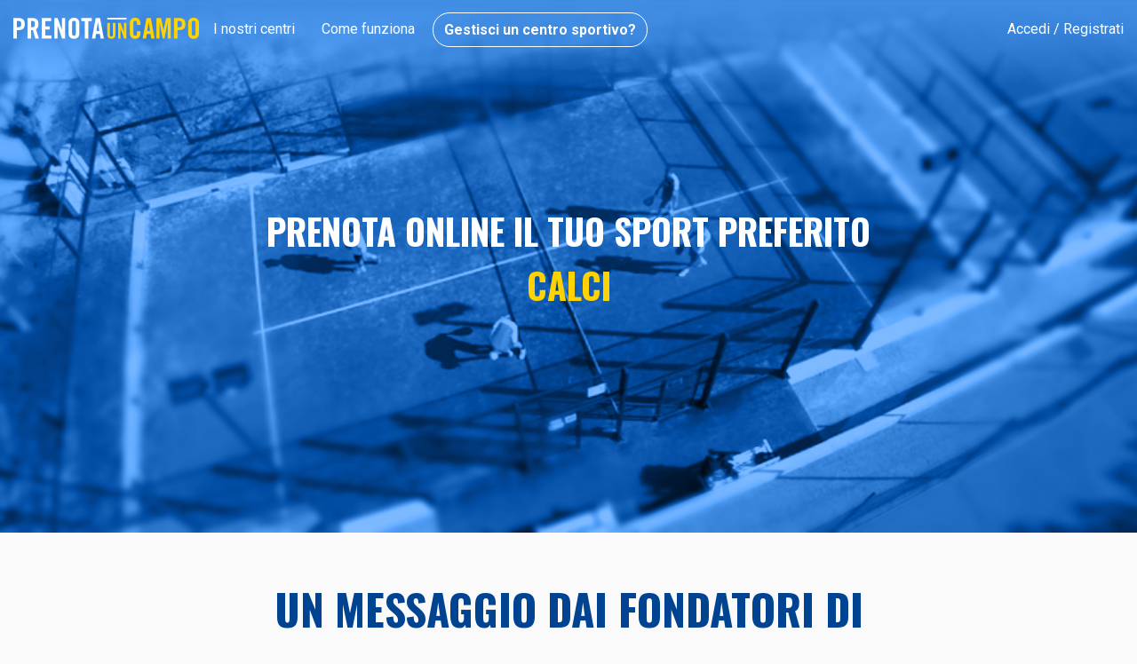

--- FILE ---
content_type: text/html; charset=UTF-8
request_url: https://www.prenotauncampo.it/?utm_source=Blog&utm_medium=Link%20Dentro%20Articolo%20Blog&utm_campaign=Articolo%3A%20%22Centro%20Sportivo%20Robur%20Saronno%22&utm_term=Articolo%20per%20Gestori&utm_content=Home%20PuC
body_size: 5916
content:
<!DOCTYPE html><html lang="it"><head><!-- Google Tag Manager --><script>(function(w,d,s,l,i){w[l]=w[l]||[];w[l].push({'gtm.start':
new Date().getTime(),event:'gtm.js'});var f=d.getElementsByTagName(s)[0],
j=d.createElement(s),dl=l!='dataLayer'?'&l='+l:'';j.async=true;j.src=
'https://www.googletagmanager.com/gtm.js?id='+i+dl;f.parentNode.insertBefore(j,f);
})(window,document,'script','dataLayer','GTM-MBK565');</script><!-- End Google Tag Manager --><!--<meta charset="utf-8">--><meta http-equiv="X-UA-Compatible" content="IE=edge"><meta name="viewport" content="width=device-width, initial-scale=1"><title>Prenota un Campo da Calcetto, Tennis, Beach Volley, Padel Online</title><meta name="description" content="Prenota online un campo nei migliori centri sportivi d'Italia. Sconti fino al 50% sulla prenotazione di campi da calcetto, tennis, beach volley, padel e altri sport." /><meta name="theme-color" content="#4793ea"><!-- start of OG meta tags--><meta property="og:image" content="www.prenotauncampo.it/imgs/og_image.png" /><meta property="og:title" content="Prenota un Campo da Calcetto, Tennis, Beach Volley, Padel Online" /><meta property="og:description" content="Prenota online un campo nei migliori centri sportivi d'Italia. Sconti fino al 50% sulla prenotazione di campi da calcetto, tennis, beach volley, padel e altri sport." /><meta property="og:site_name" content="Prenota un Campo da Calcetto, Tennis, Beach Volley, Padel Online" /><meta property="og:type" content="website" /><meta property="og:url" content="www.prenotauncampo.it" /><meta property="og:locale" content="it_IT" /><meta property="fb:app_id" content="549939855028194" /><!-- end of OG meta tags--><meta name="apple-mobile-web-app-title" content="PrenotaUnCampo"><meta name="application-name" content="PrenotaUnCampo"><meta name="msapplication-TileColor" content="#4793ea"><meta name="msapplication-TileImage" content="/ico/mstile-144x144.png?v=E6jvlkL5dW"><meta name="apple-itunes-app" content="app-id=730854253"><meta name="google-play-app" content="app-id=it.prenotauncampo.mobile.android.utente"><meta name="google-signin-client_id" content="1048304418102-kqch8igr3kgk6r4nh611bk257ohetj52.apps.googleusercontent.com"><!-- // DNS Prefecth https://css-tricks.com/prefetching-preloading-prebrowsing/ --><link rel="dns-prefetch" href="//cdn.appforsport.com" /><link rel="dns-prefetch" href="//fonts.googleapis.com"><!--<link rel="dns-prefetch" href="//www.google-analytics.com">--><link rel="dns-prefetch" href="//www.googletagmanager.com"><link rel="dns-prefetch" href="//apis.google.com"><link rel="dns-prefetch" href="//connect.facebook.net" /><link rel="dns-prefetch" href="//maps.googleapis.com" /><link rel="dns-prefetch" href="//js.stripe.com" /><!--<link rel="dns-prefetch" href="//cdnjs.cloudflare.com" />--><!-- \\ DNS Prefecth --><link rel="apple-touch-icon" sizes="180x180" href="/ico/apple-touch-icon.png?v=E6jvlkL5dW"><link rel="icon" type="image/png" sizes="32x32" href="/ico/favicon-32x32.png?v=E6jvlkL5dW"><link rel="icon" type="image/png" sizes="16x16" href="/ico/favicon-16x16.png?v=E6jvlkL5dW"><link rel="manifest" href="/ico/manifest.json?v=E6jvlkL5dW"><link rel="mask-icon" href="/ico/safari-pinned-tab.svg?v=E6jvlkL5dW" color="#4793ea"><link rel="shortcut icon" href="/ico/favicon.ico?v=E6jvlkL5dW"><!-- HTML5 Shim and Respond.js IE8 support of HTML5 elements and media queries --><!-- WARNING: Respond.js doesn't work if you view the page via file:// --><!--[if lt IE 9]><script src="https://oss.maxcdn.com/libs/html5shiv/3.7.0/html5shiv.js"></script><script src="https://oss.maxcdn.com/libs/respond.js/1.4.2/respond.min.js"></script><![endif]--><link href="/default/assets/css/frontend.css?fmt=1618271896&foo=123" rel="stylesheet" /><meta http-equiv="Content-Type" content="text/html; charset=utf-8" ></head><body class="page page-home"><!-- Google Tag Manager (noscript) --><noscript><iframe src="https://www.googletagmanager.com/ns.html?id=GTM-MBK565"
height="0" width="0" style="display:none;visibility:hidden"></iframe></noscript><!-- End Google Tag Manager (noscript) --><script>var puc_layer = [];</script><div class="main-container"><div class="react-error-notifier"></div><div class="react-components-loader" data-component-id="Notifier" data-component-props='[]'></div><header class="main-nav"><nav class="navbar navbar-default navbar-fixed-top"><div class="container-fluid"><div class="navbar-header"><button type="button" class="search-toggle btn-toggle" id="closeSearch"><span class="button-box"><span class="inner-bar"></span></span></button><button type="button" class="navbar-toggle btn-toggle collapsed" data-toggle="collapse" data-target="#m-menu" aria-expanded="false"><span class="button-box"><span class="inner-bar"></span></span></button><div class="logo"><a id="puc-logo" class="brand" href="/" title="Prenota un Campo"></a></div><a href="/accedi-registrati/login/?redirect=%2F%3Futm_source%3DBlog%26utm_medium%3DLink%2520Dentro%2520Articolo%2520Blog%26utm_campaign%3DArticolo%253A%2520%2522Centro%2520Sportivo%2520Robur%2520Saronno%2522%26utm_term%3DArticolo%2520per%2520Gestori%26utm_content%3DHome%2520PuC" class="navbar-user js-login">Accedi</a></div><div class="collapse navbar-collapse" id="m-menu"><ul class="nav navbar-nav"><li class="hidden-sm"><a href="/centri-sportivi/milano/">I nostri centri</a></li><li class="hidden-sm"><a href="/prenota-online-il-tuo-centro-sportivo">Come funziona</a></li><li><div><a class="btn btn-empty" href="/gestionale-centri-sportivi/">Gestisci un centro sportivo?</a></div></li></ul><!-- // right menu --><ul class="nav navbar-nav navbar-right hidden-xs"><li><a href="/accedi-registrati/login/?redirect=%2F%3Futm_source%3DBlog%26utm_medium%3DLink%2520Dentro%2520Articolo%2520Blog%26utm_campaign%3DArticolo%253A%2520%2522Centro%2520Sportivo%2520Robur%2520Saronno%2522%26utm_term%3DArticolo%2520per%2520Gestori%26utm_content%3DHome%2520PuC" class="js-login">Accedi / Registrati </a></li></ul><!-- // right menu --></div></div></nav></header><div class="wrapper"><div><section id="landing-home" class="big-banner padel "><div class="react-components-loader" data-component-id="TypedText" data-component-props='{"textStrings":"Calcio, Calcetto, Tennis, Beach Volley, Beach Tennis, Padel, Pallavolo"}'></div></section><section class="section-gray easy-to-book" id="message"><div class="container"><div class="section-header text-center"><h1 class="osw">Un messaggio dai fondatori di PrenotaUnCampo</h1><div><p><i>È con grande emozione che vi scriviamo queste righe, ma sentiamo sia necessario farlo.<br />Nel 2014, quando abbiamo fondato PrenotaUnCampo, avevamo come obiettivo quello di creare il marketplace sportivo più grande d’Italia.<br /><br />Abbiamo iniziato dalla nostra città, Milano, e passo dopo passo abbiamo unito tutta Italia con più di 1400 centri sportivi e 450.000 utenti, ottenendo un risultato ancora più grandioso delle nostre aspettative.<br /><br />Sono stati anni dall’intensità incredibile, ma piano piano i nostri sforzi venivano ripagati e la nostra idea attraeva sempre più consensi.<br />Da Startup siamo diventati una azienda vera e propria composta da più di 20 persone. 20 amici, cosa che siamo tutt’ora. <br /><br />Tantissime persone si sono conosciute grazie al nostro servizio “partite” e sono nate relazioni di amicizia e amori inossidabili.<br /><br />A luglio 2020 abbiamo ufficializzato la nostra fusione con Playtomic, dando vita anche in Italia alla migliore app al mondo per i racket sports, diffusa in 40 paesi del mondo e con più di un milione di utenti.<br /><br />Ufficializziamo oggi che Prenota Un Campo non è più operativo, ma la nostra missione di digitalizzare il mondo dello sport continua con sempre piu entusiasmo e dedizione insieme a Playtomic.<br /><br />PUC resterà per sempre nei nostri cuori e per sempre sarà una parte fondamentale del percorso di Playtomic.<br /><br />In qualità di soci fondatori, vogliamo ringraziare con grande affetto e riconoscenza tutto il team PUC che ha lavorato con noi in questi anni e tutte le decine di migliaia di clienti, utenti e amici che ci hanno supportato sia nei momenti belli che in quelli difficili di questa incredibile avventura che vive ora un altro capitolo in un palcoscenico mondiale in cui non vediamo l’ora di distinguerci ancora.<br /><br />Con affetto Nicola B., Alessandro T., Marco R. e Gianpaolo D.</i></p><br /><br /><br /><br /><p>Quindi... ci vediamo su Playtomic?</p><img width="450" height="512" src="/imgs/app/playtomic.png" alt="" loading="lazy"><br /><br /><br /><div class="btn-container"><a href="https://apps.apple.com/it/app/playtomic/id1242321076?ls=1&" target="_blank" class="store-apple" title="Scarica dall'AppStore"><img src="/default/assets/img/appstore.png" alt="App Store" width="156" height="48"></a><a href="https://play.google.com/store/apps/details?id=com.playtomic&hl=it&" target="_blank" class="store-google" title="Scarica dal Google Play"><img src="/default/assets/img/playstore.png" alt="Play Store" width="156" height="48"></a></div></div></div><div class="row features"></div></div></section><section class="section-blue big-gradient"><div class="container"><div class="rowgrid text-center"><div class=" col-md-12 col-lg-12"><div class="section-header text-white"><h2 class="osw">Gestisci un centro sportivo?</h2><p style="color: white">Scopri come entrare a far parte del circuito di <b>Playtomic</b>. Richiedi una demo gratis o contatta il nostro team</p><div class="btn-container btn-inline"><a href="https://playtomic.com/it/playtomic-manager/" class="btn btn-primary">Scopri di più</a><a href="https://playtomic.com/it/playtomic-manager/#formulario" class="btn btn-primary">Contattaci</a></div></div></div></div></div></section><section class="section-white"><div class="container"><div class="text-center"><h2 class="osw">Hanno lavorato con noi</h2></div><div class="logos-row"><div class="row"><div class=" col-md-4 col-xs-6 col-lg-4 text-center"><img src="/default/assets/img/management/Logo_Spotify_B&W.png" alt="Spotify"></div><div class=" col-md-4 col-xs-6 col-lg-4 text-center"><img src="/default/assets/img/management/drivenow_bw.png" alt="DriveNow"></div><div class=" col-md-4 col-xs-6 col-lg-4 text-center"><img src="/default/assets/img/management/deliveroo_bw.png" alt="Deliveroo"></div><div class=" col-md-4 col-xs-6 col-lg-4 text-center"><img src="/default/assets/img/management/decathlon_bw.png" alt="Decathlon"></div><div class=" col-md-4 col-xs-6 col-lg-4 text-center"><img src="/default/assets/img/management/hansaplast_bw.png" alt="Hansaplast"></div><div class=" col-md-4 col-xs-6 col-lg-4 text-center"><img src="/default/assets/img/management/red_bull_bn.png" alt="Red Bull"></div></div></div></div></section><!-- tony finalmente eccolo, un bel
OO==D
--></div></div><div class="puc-main-footer"><footer class="main-footer"><div class="container"><div class="row footer-big"><div class="col-xs-6 col-sm-2"><ul><li><a href="/default/index/support">Assistenza</a></li><li><a href="/privacy">Privacy policy</a></li><li><a href="/condizioni-di-utilizzo">Condizioni d'utilizzo</a></li></ul></div><div class="col-xs-6 col-sm-2 col-sm-offset-1"><ul><li><a href="/agency/">Per il tuo brand</a></li><li><a href="/default/index/careers">Lavora con noi</a></li><li><a href="/partner">Partner</a></li></ul></div><div class="col-xs-12 col-sm-4"><div class="btn-container"><a href="https://itunes.apple.com/it/app/prenota-un-campo/id730854253" target="_blank" class="store-apple" title="Scarica dall'AppStore"><img src="/default/assets/img/footer/appstore.png" alt="App Store" width="134" height="44"></a><a href="https://play.google.com/store/apps/details?id=it.prenotauncampo.mobile.android.utente" target="_blank" class="store-google" title="Scarica dal Google Play"><img src="/default/assets/img/footer/playstore.png" alt="Play Store" width="134" height="44"></a></div></div><div class="col-xs-12 col-sm-3 text-right"><ul class="social-share"><li><a href="https://www.facebook.com/prenotauncampo" target="_blank" class="facebook" title="Facebook"><i class="icon-facebook icon--huge tx--fb"></i></a></li><li><a href="https://twitter.com/prenotauncampo" target="_blank" class="twitter" title="Twitter"><i class="icon-twitter icon--huge tx--twtr"></i></a></li><li><a href="https://www.instagram.com/prenotauncampo/" target="_blank" class="instagram" title="Instagram"><i class="icon-instagram icon--huge tx--instagram"></i></a></li><li><a href="https://play.spotify.com/user/prenotauncampo" target="_blank" class="tx--tertiary"><i class="icon-spotify icon--huge tx--tertiary"></i></a></li></ul></div></div><div class="divider"></div><div class="row footer-mini"><div class="col-sm-12"><p class="copyright-piva">©2026 AppForSport S.r.l. – P.IVA 08802790967 - info@prenotauncampo.it</p></div></div></div></footer></div></div><script> if(!window.console) window.console = {};
var methods = ["log", "debug", "warn", "info"];
for(var i=0;i<methods.length;i++){console[methods[i]] = function(){};
}</script><script src="https://maps.googleapis.com/maps/api/js?language=it&key=AIzaSyBsAgm_pbwV24-H6HA4odNsMo-20o4Pde4&libraries=places"></script><script src="https://cdn.appforsport.com/assets/js/jquery-2.2.4.min.js"></script><script>var user_layer = {};</script><script src="/default/assets/js/application.min.js"></script><script src="/default/assets/js/default-index-index.min.js?fmt=1618271903"></script><script>$(window).on('load',function(){});
/**!
* @name googleOnLoad
*
* @description
*
*/
function googleOnLoad(){console.log("GoogleAPI :: onload");
if(document.body.contains == "page-user-edit" ){return false;
}
else {
gapi.load('auth2', function(){gapi.auth2.init();
});
}
}
/**!
* GOOGLE ACCOUNT FUNCTIONS
* These functions should be placed outside any closure and they should be public
* @name googleSignOut
* @param url
*
* @description
* Get the instance of google Auth2 and force the signout
*/
function googleSignOut(url){var auth2 = gapi.auth2.getAuthInstance();
//console.log("auth2" , auth2);
auth2.signOut().then(function (){//console.log('User signed out.');
if (url){window.location.href = url;
}
});
}
/**
* @name onSignIn
*
* @description
*
* @param {Object}
googleUser
*/
function onSignIn(googleUser){// Useful data for your client-side scripts:
var profile = googleUser.getBasicProfile();
console.log("Google Account Login = " , profile );
// The ID token you need to pass to your backend:
var id_token = googleUser.getAuthResponse().id_token;
console.log("Google Account Login IdToken = " , id_token );
if (id_token){window.location.href = '/default/login/googleplus/?gp_token='+id_token;
}
}</script><script src="/default/assets/js/vendors.7f3011bf009bb0a0c277.js"></script><script src="/default/assets/js/frontend.2b023036001df7486f3c.js"></script><script src="https://apis.google.com/js/platform.js?onload=googleOnLoad"></script><!-- bootstrap is cool --><!-- used by method isThisDevice in util.js --><div class="device-xs visible-xs"></div><div class="device-sm visible-sm"></div><div class="device-md visible-md"></div><div class="device-lg visible-lg"></div><!-- puc Notifier --><div id="pucNotifier"><div class="alert hidden" role="alert"><button type="button" class="close" aria-label="Close"><span aria-hidden="true">&times;</span></button><div class="show-message"></div></div></div><div class="modal fade" id="theAwesomeModal" tabindex="-1" role="dialog" aria-labelledby="theAwesomeModal" aria-hidden="true"><div class="modal-dialog modal-lg"><button type="button" class="close" data-dismiss="modal" aria-hidden="true">&times;</button><div class="modal-content"><div class="modal-body"><div class="row buttons hidden-sm hidden-xs"><div class="col-md-6"><a class="btn btn-primary btn-block" href="#" onclick="$('.js-login').get(0).click();">Accedi</a></div><div class="col-md-6"><a class="btn btn-secondary btn-block" href="#" onclick="$('.js-login').get(0).click();">Registrati</a></div></div><div class="row"><div class="col-md-6 col-sm-6 col-xs-12 hidden-xs hidden-sm" style="max-width:450px"><img src="/default/assets/img/Pop-Up-Onboarding-PUC.png" class="img-responsive" width="450" height="600"></div><div class="col-md-6 col-sm-12 text-left" ><div class="row"><div class="col-md-12 col-xs-12"><div class="awesome-content"><h4 class="osw">Prenota con noi, conviene</h4><p class="tx--basicgrey">Ogni giorno trovi nuove promozioni disponibili, non perderne neanche una!</p><p>Lo sapevi che PrenotaUnCampo offre ogni 30 giorni un numero limitato di prenotazioni online a prezzo scontato, per ogni Centro Sportivo?</p><p>Non lasciartele scappare, iscriviti e resta sempre informato!</p><p>Ogni volta che ci sono nuove promozioni nei Centri Sportivi che segui ti invieremo un’email, così potrai battere gli altri sul tempo</p><div class="row visible-sm-down"><div class="col-md-6 col-xs-12"><a class="btn btn-primary btn-block" href="javascript:void();" onclick="$('.js-login').get(0).click();">Accedi</a></div><br/><div class="col-md-6 col-xs-12"><a class="btn btn-secondary btn-block" href="javascript:void();" onclick="$('.js-login').get(0).click();">Registrati</a></div></div></div></div></div></div></div></div></div></div></div></body></html>

--- FILE ---
content_type: text/html; charset=utf-8
request_url: https://www.google.com/recaptcha/api2/aframe
body_size: 180
content:
<!DOCTYPE HTML><html><head><meta http-equiv="content-type" content="text/html; charset=UTF-8"></head><body><script nonce="AYn470NVscbETMdETdAeFg">/** Anti-fraud and anti-abuse applications only. See google.com/recaptcha */ try{var clients={'sodar':'https://pagead2.googlesyndication.com/pagead/sodar?'};window.addEventListener("message",function(a){try{if(a.source===window.parent){var b=JSON.parse(a.data);var c=clients[b['id']];if(c){var d=document.createElement('img');d.src=c+b['params']+'&rc='+(localStorage.getItem("rc::a")?sessionStorage.getItem("rc::b"):"");window.document.body.appendChild(d);sessionStorage.setItem("rc::e",parseInt(sessionStorage.getItem("rc::e")||0)+1);localStorage.setItem("rc::h",'1769084810148');}}}catch(b){}});window.parent.postMessage("_grecaptcha_ready", "*");}catch(b){}</script></body></html>

--- FILE ---
content_type: text/css
request_url: https://www.prenotauncampo.it/default/assets/css/frontend.css?fmt=1618271896&foo=123
body_size: 72230
content:
@charset "UTF-8";
/*!
 * Bootstrap v3.4.1 (https://getbootstrap.com/)
 * Copyright 2011-2019 Twitter, Inc.
 * Licensed under MIT (https://github.com/twbs/bootstrap/blob/master/LICENSE)
 */
/*! normalize.css v3.0.3 | MIT License | github.com/necolas/normalize.css */@import url(https://fonts.googleapis.com/css?family=Roboto:400,700,900);@import url(https://fonts.googleapis.com/css?family=Oswald:300,400,600,700);html{font-family:sans-serif;-ms-text-size-adjust:100%;-webkit-text-size-adjust:100%}body{margin:0}article,aside,details,figcaption,figure,footer,header,hgroup,main,menu,nav,section,summary{display:block}audio,canvas,progress,video{display:inline-block;vertical-align:baseline}audio:not([controls]){display:none;height:0}[hidden],template{display:none}a{background-color:transparent}a:active,a:hover{outline:0}abbr[title]{border-bottom:none;text-decoration:underline;-webkit-text-decoration:underline dotted;text-decoration:underline dotted}b,strong{font-weight:700}dfn{font-style:italic}h1{font-size:2em;margin:.67em 0}mark{background:#ff0;color:#000}small{font-size:80%}sub,sup{font-size:75%;line-height:0;position:relative;vertical-align:baseline}sup{top:-.5em}sub{bottom:-.25em}svg:not(:root){overflow:hidden}figure{margin:1em 40px}hr{-webkit-box-sizing:content-box;box-sizing:content-box;height:0}pre{overflow:auto}code,kbd,pre,samp{font-family:monospace,monospace;font-size:1em}button,input,optgroup,select,textarea{color:inherit;font:inherit;margin:0}button{overflow:visible}button,select{text-transform:none}button,html input[type=button],input[type=reset],input[type=submit]{-webkit-appearance:button;cursor:pointer}button[disabled],html input[disabled]{cursor:default}button::-moz-focus-inner,input::-moz-focus-inner{border:0;padding:0}input{line-height:normal}input[type=checkbox],input[type=radio]{-webkit-box-sizing:border-box;box-sizing:border-box;padding:0}input[type=number]::-webkit-inner-spin-button,input[type=number]::-webkit-outer-spin-button{height:auto}input[type=search]{-webkit-appearance:textfield;-webkit-box-sizing:content-box;box-sizing:content-box}input[type=search]::-webkit-search-cancel-button,input[type=search]::-webkit-search-decoration{-webkit-appearance:none}fieldset{border:1px solid silver;margin:0 2px;padding:.35em .625em .75em}textarea{overflow:auto}optgroup{font-weight:700}td,th{padding:0}

/*! Source: https://github.com/h5bp/html5-boilerplate/blob/master/src/css/main.css */@media print{*,:after,:before{color:#000!important;text-shadow:none!important;background:transparent!important;-webkit-box-shadow:none!important;box-shadow:none!important}a,a:visited{text-decoration:underline}a[href]:after{content:" (" attr(href) ")"}abbr[title]:after{content:" (" attr(title) ")"}a[href^="#"]:after,a[href^="javascript:"]:after{content:""}blockquote,pre{border:1px solid #999;page-break-inside:avoid}thead{display:table-header-group}img,tr{page-break-inside:avoid}img{max-width:100%!important}h2,h3,p{orphans:3;widows:3}h2,h3{page-break-after:avoid}.navbar{display:none}.btn>.caret,.dropup>.btn>.caret{border-top-color:#000!important}.label{border:1px solid #000}.table{border-collapse:collapse!important}.table td,.table th{background-color:#fff!important}.table-bordered td,.table-bordered th{border:1px solid #ddd!important}}@font-face{font-family:Glyphicons Halflings;src:url(../fonts/glyphicons-halflings-regular.eot);src:url(../fonts/glyphicons-halflings-regular.eot?#iefix) format("embedded-opentype"),url(../fonts/glyphicons-halflings-regular.woff2) format("woff2"),url(../fonts/glyphicons-halflings-regular.woff) format("woff"),url(../fonts/glyphicons-halflings-regular.ttf) format("truetype"),url(../fonts/glyphicons-halflings-regular.svg#glyphicons_halflingsregular) format("svg")}.glyphicon{position:relative;top:1px;display:inline-block;font-family:Glyphicons Halflings;font-style:normal;font-weight:400;line-height:1;-webkit-font-smoothing:antialiased;-moz-osx-font-smoothing:grayscale}.glyphicon-asterisk:before{content:"\002a"}.glyphicon-plus:before{content:"\002b"}.glyphicon-eur:before,.glyphicon-euro:before{content:"\20ac"}.glyphicon-minus:before{content:"\2212"}.glyphicon-cloud:before{content:"\2601"}.glyphicon-envelope:before{content:"\2709"}.glyphicon-pencil:before{content:"\270f"}.glyphicon-glass:before{content:"\e001"}.glyphicon-music:before{content:"\e002"}.glyphicon-search:before{content:"\e003"}.glyphicon-heart:before{content:"\e005"}.glyphicon-star:before{content:"\e006"}.glyphicon-star-empty:before{content:"\e007"}.glyphicon-user:before{content:"\e008"}.glyphicon-film:before{content:"\e009"}.glyphicon-th-large:before{content:"\e010"}.glyphicon-th:before{content:"\e011"}.glyphicon-th-list:before{content:"\e012"}.glyphicon-ok:before{content:"\e013"}.glyphicon-remove:before{content:"\e014"}.glyphicon-zoom-in:before{content:"\e015"}.glyphicon-zoom-out:before{content:"\e016"}.glyphicon-off:before{content:"\e017"}.glyphicon-signal:before{content:"\e018"}.glyphicon-cog:before{content:"\e019"}.glyphicon-trash:before{content:"\e020"}.glyphicon-home:before{content:"\e021"}.glyphicon-file:before{content:"\e022"}.glyphicon-time:before{content:"\e023"}.glyphicon-road:before{content:"\e024"}.glyphicon-download-alt:before{content:"\e025"}.glyphicon-download:before{content:"\e026"}.glyphicon-upload:before{content:"\e027"}.glyphicon-inbox:before{content:"\e028"}.glyphicon-play-circle:before{content:"\e029"}.glyphicon-repeat:before{content:"\e030"}.glyphicon-refresh:before{content:"\e031"}.glyphicon-list-alt:before{content:"\e032"}.glyphicon-lock:before{content:"\e033"}.glyphicon-flag:before{content:"\e034"}.glyphicon-headphones:before{content:"\e035"}.glyphicon-volume-off:before{content:"\e036"}.glyphicon-volume-down:before{content:"\e037"}.glyphicon-volume-up:before{content:"\e038"}.glyphicon-qrcode:before{content:"\e039"}.glyphicon-barcode:before{content:"\e040"}.glyphicon-tag:before{content:"\e041"}.glyphicon-tags:before{content:"\e042"}.glyphicon-book:before{content:"\e043"}.glyphicon-bookmark:before{content:"\e044"}.glyphicon-print:before{content:"\e045"}.glyphicon-camera:before{content:"\e046"}.glyphicon-font:before{content:"\e047"}.glyphicon-bold:before{content:"\e048"}.glyphicon-italic:before{content:"\e049"}.glyphicon-text-height:before{content:"\e050"}.glyphicon-text-width:before{content:"\e051"}.glyphicon-align-left:before{content:"\e052"}.glyphicon-align-center:before{content:"\e053"}.glyphicon-align-right:before{content:"\e054"}.glyphicon-align-justify:before{content:"\e055"}.glyphicon-list:before{content:"\e056"}.glyphicon-indent-left:before{content:"\e057"}.glyphicon-indent-right:before{content:"\e058"}.glyphicon-facetime-video:before{content:"\e059"}.glyphicon-picture:before{content:"\e060"}.glyphicon-map-marker:before{content:"\e062"}.glyphicon-adjust:before{content:"\e063"}.glyphicon-tint:before{content:"\e064"}.glyphicon-edit:before{content:"\e065"}.glyphicon-share:before{content:"\e066"}.glyphicon-check:before{content:"\e067"}.glyphicon-move:before{content:"\e068"}.glyphicon-step-backward:before{content:"\e069"}.glyphicon-fast-backward:before{content:"\e070"}.glyphicon-backward:before{content:"\e071"}.glyphicon-play:before{content:"\e072"}.glyphicon-pause:before{content:"\e073"}.glyphicon-stop:before{content:"\e074"}.glyphicon-forward:before{content:"\e075"}.glyphicon-fast-forward:before{content:"\e076"}.glyphicon-step-forward:before{content:"\e077"}.glyphicon-eject:before{content:"\e078"}.glyphicon-chevron-left:before{content:"\e079"}.glyphicon-chevron-right:before{content:"\e080"}.glyphicon-plus-sign:before{content:"\e081"}.glyphicon-minus-sign:before{content:"\e082"}.glyphicon-remove-sign:before{content:"\e083"}.glyphicon-ok-sign:before{content:"\e084"}.glyphicon-question-sign:before{content:"\e085"}.glyphicon-info-sign:before{content:"\e086"}.glyphicon-screenshot:before{content:"\e087"}.glyphicon-remove-circle:before{content:"\e088"}.glyphicon-ok-circle:before{content:"\e089"}.glyphicon-ban-circle:before{content:"\e090"}.glyphicon-arrow-left:before{content:"\e091"}.glyphicon-arrow-right:before{content:"\e092"}.glyphicon-arrow-up:before{content:"\e093"}.glyphicon-arrow-down:before{content:"\e094"}.glyphicon-share-alt:before{content:"\e095"}.glyphicon-resize-full:before{content:"\e096"}.glyphicon-resize-small:before{content:"\e097"}.glyphicon-exclamation-sign:before{content:"\e101"}.glyphicon-gift:before{content:"\e102"}.glyphicon-leaf:before{content:"\e103"}.glyphicon-fire:before{content:"\e104"}.glyphicon-eye-open:before{content:"\e105"}.glyphicon-eye-close:before{content:"\e106"}.glyphicon-warning-sign:before{content:"\e107"}.glyphicon-plane:before{content:"\e108"}.glyphicon-calendar:before{content:"\e109"}.glyphicon-random:before{content:"\e110"}.glyphicon-comment:before{content:"\e111"}.glyphicon-magnet:before{content:"\e112"}.glyphicon-chevron-up:before{content:"\e113"}.glyphicon-chevron-down:before{content:"\e114"}.glyphicon-retweet:before{content:"\e115"}.glyphicon-shopping-cart:before{content:"\e116"}.glyphicon-folder-close:before{content:"\e117"}.glyphicon-folder-open:before{content:"\e118"}.glyphicon-resize-vertical:before{content:"\e119"}.glyphicon-resize-horizontal:before{content:"\e120"}.glyphicon-hdd:before{content:"\e121"}.glyphicon-bullhorn:before{content:"\e122"}.glyphicon-bell:before{content:"\e123"}.glyphicon-certificate:before{content:"\e124"}.glyphicon-thumbs-up:before{content:"\e125"}.glyphicon-thumbs-down:before{content:"\e126"}.glyphicon-hand-right:before{content:"\e127"}.glyphicon-hand-left:before{content:"\e128"}.glyphicon-hand-up:before{content:"\e129"}.glyphicon-hand-down:before{content:"\e130"}.glyphicon-circle-arrow-right:before{content:"\e131"}.glyphicon-circle-arrow-left:before{content:"\e132"}.glyphicon-circle-arrow-up:before{content:"\e133"}.glyphicon-circle-arrow-down:before{content:"\e134"}.glyphicon-globe:before{content:"\e135"}.glyphicon-wrench:before{content:"\e136"}.glyphicon-tasks:before{content:"\e137"}.glyphicon-filter:before{content:"\e138"}.glyphicon-briefcase:before{content:"\e139"}.glyphicon-fullscreen:before{content:"\e140"}.glyphicon-dashboard:before{content:"\e141"}.glyphicon-paperclip:before{content:"\e142"}.glyphicon-heart-empty:before{content:"\e143"}.glyphicon-link:before{content:"\e144"}.glyphicon-phone:before{content:"\e145"}.glyphicon-pushpin:before{content:"\e146"}.glyphicon-usd:before{content:"\e148"}.glyphicon-gbp:before{content:"\e149"}.glyphicon-sort:before{content:"\e150"}.glyphicon-sort-by-alphabet:before{content:"\e151"}.glyphicon-sort-by-alphabet-alt:before{content:"\e152"}.glyphicon-sort-by-order:before{content:"\e153"}.glyphicon-sort-by-order-alt:before{content:"\e154"}.glyphicon-sort-by-attributes:before{content:"\e155"}.glyphicon-sort-by-attributes-alt:before{content:"\e156"}.glyphicon-unchecked:before{content:"\e157"}.glyphicon-expand:before{content:"\e158"}.glyphicon-collapse-down:before{content:"\e159"}.glyphicon-collapse-up:before{content:"\e160"}.glyphicon-log-in:before{content:"\e161"}.glyphicon-flash:before{content:"\e162"}.glyphicon-log-out:before{content:"\e163"}.glyphicon-new-window:before{content:"\e164"}.glyphicon-record:before{content:"\e165"}.glyphicon-save:before{content:"\e166"}.glyphicon-open:before{content:"\e167"}.glyphicon-saved:before{content:"\e168"}.glyphicon-import:before{content:"\e169"}.glyphicon-export:before{content:"\e170"}.glyphicon-send:before{content:"\e171"}.glyphicon-floppy-disk:before{content:"\e172"}.glyphicon-floppy-saved:before{content:"\e173"}.glyphicon-floppy-remove:before{content:"\e174"}.glyphicon-floppy-save:before{content:"\e175"}.glyphicon-floppy-open:before{content:"\e176"}.glyphicon-credit-card:before{content:"\e177"}.glyphicon-transfer:before{content:"\e178"}.glyphicon-cutlery:before{content:"\e179"}.glyphicon-header:before{content:"\e180"}.glyphicon-compressed:before{content:"\e181"}.glyphicon-earphone:before{content:"\e182"}.glyphicon-phone-alt:before{content:"\e183"}.glyphicon-tower:before{content:"\e184"}.glyphicon-stats:before{content:"\e185"}.glyphicon-sd-video:before{content:"\e186"}.glyphicon-hd-video:before{content:"\e187"}.glyphicon-subtitles:before{content:"\e188"}.glyphicon-sound-stereo:before{content:"\e189"}.glyphicon-sound-dolby:before{content:"\e190"}.glyphicon-sound-5-1:before{content:"\e191"}.glyphicon-sound-6-1:before{content:"\e192"}.glyphicon-sound-7-1:before{content:"\e193"}.glyphicon-copyright-mark:before{content:"\e194"}.glyphicon-registration-mark:before{content:"\e195"}.glyphicon-cloud-download:before{content:"\e197"}.glyphicon-cloud-upload:before{content:"\e198"}.glyphicon-tree-conifer:before{content:"\e199"}.glyphicon-tree-deciduous:before{content:"\e200"}.glyphicon-cd:before{content:"\e201"}.glyphicon-save-file:before{content:"\e202"}.glyphicon-open-file:before{content:"\e203"}.glyphicon-level-up:before{content:"\e204"}.glyphicon-copy:before{content:"\e205"}.glyphicon-paste:before{content:"\e206"}.glyphicon-alert:before{content:"\e209"}.glyphicon-equalizer:before{content:"\e210"}.glyphicon-king:before{content:"\e211"}.glyphicon-queen:before{content:"\e212"}.glyphicon-pawn:before{content:"\e213"}.glyphicon-bishop:before{content:"\e214"}.glyphicon-knight:before{content:"\e215"}.glyphicon-baby-formula:before{content:"\e216"}.glyphicon-tent:before{content:"\26fa"}.glyphicon-blackboard:before{content:"\e218"}.glyphicon-bed:before{content:"\e219"}.glyphicon-apple:before{content:"\f8ff"}.glyphicon-erase:before{content:"\e221"}.glyphicon-hourglass:before{content:"\231b"}.glyphicon-lamp:before{content:"\e223"}.glyphicon-duplicate:before{content:"\e224"}.glyphicon-piggy-bank:before{content:"\e225"}.glyphicon-scissors:before{content:"\e226"}.glyphicon-bitcoin:before,.glyphicon-btc:before,.glyphicon-xbt:before{content:"\e227"}.glyphicon-jpy:before,.glyphicon-yen:before{content:"\00a5"}.glyphicon-rub:before,.glyphicon-ruble:before{content:"\20bd"}.glyphicon-scale:before{content:"\e230"}.glyphicon-ice-lolly:before{content:"\e231"}.glyphicon-ice-lolly-tasted:before{content:"\e232"}.glyphicon-education:before{content:"\e233"}.glyphicon-option-horizontal:before{content:"\e234"}.glyphicon-option-vertical:before{content:"\e235"}.glyphicon-menu-hamburger:before{content:"\e236"}.glyphicon-modal-window:before{content:"\e237"}.glyphicon-oil:before{content:"\e238"}.glyphicon-grain:before{content:"\e239"}.glyphicon-sunglasses:before{content:"\e240"}.glyphicon-text-size:before{content:"\e241"}.glyphicon-text-color:before{content:"\e242"}.glyphicon-text-background:before{content:"\e243"}.glyphicon-object-align-top:before{content:"\e244"}.glyphicon-object-align-bottom:before{content:"\e245"}.glyphicon-object-align-horizontal:before{content:"\e246"}.glyphicon-object-align-left:before{content:"\e247"}.glyphicon-object-align-vertical:before{content:"\e248"}.glyphicon-object-align-right:before{content:"\e249"}.glyphicon-triangle-right:before{content:"\e250"}.glyphicon-triangle-left:before{content:"\e251"}.glyphicon-triangle-bottom:before{content:"\e252"}.glyphicon-triangle-top:before{content:"\e253"}.glyphicon-console:before{content:"\e254"}.glyphicon-superscript:before{content:"\e255"}.glyphicon-subscript:before{content:"\e256"}.glyphicon-menu-left:before{content:"\e257"}.glyphicon-menu-right:before{content:"\e258"}.glyphicon-menu-down:before{content:"\e259"}.glyphicon-menu-up:before{content:"\e260"}*,:after,:before{-webkit-box-sizing:border-box;box-sizing:border-box}html{font-size:10px;-webkit-tap-highlight-color:rgba(0,0,0,0)}body{font-family:Roboto,Georgia,Times New Roman,serif;font-size:16px;line-height:1.5625;color:#000;background-color:#fafafa}button,input,select,textarea{font-family:inherit;font-size:inherit;line-height:inherit}a{color:#4793ea;text-decoration:none}a:focus,a:hover{color:#176ccd;text-decoration:underline}a:focus{outline:5px auto -webkit-focus-ring-color;outline-offset:-2px}figure{margin:0}img{vertical-align:middle}.img-responsive{display:block;max-width:100%;height:auto}.img-rounded{border-radius:0}.img-thumbnail{padding:4px;line-height:1.5625;background-color:#fafafa;border:1px solid #ddd;border-radius:0;-webkit-transition:all .2s ease-in-out;transition:all .2s ease-in-out;display:inline-block;max-width:100%;height:auto}.img-circle{border-radius:50%}hr{margin-top:25px;margin-bottom:25px;border:0;border-top:1px solid #eee}.bootstrap-datetimepicker-widget .btn[data-action=clear]:after,.bootstrap-datetimepicker-widget .btn[data-action=decrementHours]:after,.bootstrap-datetimepicker-widget .btn[data-action=decrementMinutes]:after,.bootstrap-datetimepicker-widget .btn[data-action=incrementHours]:after,.bootstrap-datetimepicker-widget .btn[data-action=incrementMinutes]:after,.bootstrap-datetimepicker-widget .btn[data-action=showHours]:after,.bootstrap-datetimepicker-widget .btn[data-action=showMinutes]:after,.bootstrap-datetimepicker-widget .btn[data-action=today]:after,.bootstrap-datetimepicker-widget .btn[data-action=togglePeriod]:after,.bootstrap-datetimepicker-widget .picker-switch:after,.bootstrap-datetimepicker-widget table th.next:after,.bootstrap-datetimepicker-widget table th.prev:after,.sr-only{position:absolute;width:1px;height:1px;padding:0;margin:-1px;overflow:hidden;clip:rect(0,0,0,0);border:0}.sr-only-focusable:active,.sr-only-focusable:focus{position:static;width:auto;height:auto;margin:0;overflow:visible;clip:auto}[role=button]{cursor:pointer}.h1,.h2,.h3,.h4,.h5,.h6,h1,h2,h3,h4,h5,h6{font-family:inherit;font-weight:500;line-height:1.1;color:inherit}.h1 .small,.h1 small,.h2 .small,.h2 small,.h3 .small,.h3 small,.h4 .small,.h4 small,.h5 .small,.h5 small,.h6 .small,.h6 small,h1 .small,h1 small,h2 .small,h2 small,h3 .small,h3 small,h4 .small,h4 small,h5 .small,h5 small,h6 .small,h6 small{font-weight:400;line-height:1;color:#777}.h1,.h2,.h3,h1,h2,h3{margin-top:25px;margin-bottom:12.5px}.h1 .small,.h1 small,.h2 .small,.h2 small,.h3 .small,.h3 small,h1 .small,h1 small,h2 .small,h2 small,h3 .small,h3 small{font-size:65%}.h4,.h5,.h6,h4,h5,h6{margin-top:12.5px;margin-bottom:12.5px}.h4 .small,.h4 small,.h5 .small,.h5 small,.h6 .small,.h6 small,h4 .small,h4 small,h5 .small,h5 small,h6 .small,h6 small{font-size:75%}.h1,h1{font-size:41px}.h2,h2{font-size:34px}.h3,h3{font-size:28px}.h4,h4{font-size:20px}.h5,h5{font-size:16px}.h6,h6{font-size:14px}p{margin:0 0 12.5px}.lead{margin-bottom:25px;font-size:18px;font-weight:300;line-height:1.4}@media (min-width:768px){.lead{font-size:24px}}.small,small{font-size:87%}.mark,mark{padding:.2em;background-color:#fcf8e3}.text-left{text-align:left}.text-right{text-align:right}.text-center{text-align:center}.text-justify{text-align:justify}.text-nowrap{white-space:nowrap}.text-lowercase{text-transform:lowercase}.initialism,.text-uppercase{text-transform:uppercase}.text-capitalize{text-transform:capitalize}.text-muted{color:#777}.text-primary{color:#4793ea}a.text-primary:focus,a.text-primary:hover{color:#1a78e4}.text-success{color:#3c763d}a.text-success:focus,a.text-success:hover{color:#2b542c}.text-info{color:#31708f}a.text-info:focus,a.text-info:hover{color:#245269}.text-warning{color:#8a6d3b}a.text-warning:focus,a.text-warning:hover{color:#66512c}.text-danger{color:#a94442}a.text-danger:focus,a.text-danger:hover{color:#843534}.bg-primary{color:#fff;background-color:#4793ea}a.bg-primary:focus,a.bg-primary:hover{background-color:#1a78e4}.bg-success{background-color:#dff0d8}a.bg-success:focus,a.bg-success:hover{background-color:#c1e2b3}.bg-info{background-color:#d9edf7}a.bg-info:focus,a.bg-info:hover{background-color:#afd9ee}.bg-warning{background-color:#fcf8e3}a.bg-warning:focus,a.bg-warning:hover{background-color:#f7ecb5}.bg-danger{background-color:#f2dede}a.bg-danger:focus,a.bg-danger:hover{background-color:#e4b9b9}.page-header{padding-bottom:11.5px;margin:50px 0 25px;border-bottom:1px solid #eee}ol,ul{margin-top:0;margin-bottom:12.5px}ol ol,ol ul,ul ol,ul ul{margin-bottom:0}.list-inline,.list-unstyled{padding-left:0;list-style:none}.list-inline{margin-left:-5px}.list-inline>li{display:inline-block;padding-right:5px;padding-left:5px}dl{margin-top:0;margin-bottom:25px}dd,dt{line-height:1.5625}dt{font-weight:700}dd{margin-left:0}.dl-horizontal dd:after,.dl-horizontal dd:before{display:table;content:" "}.dl-horizontal dd:after{clear:both}@media (min-width:768px){.dl-horizontal dt{float:left;width:160px;clear:left;text-align:right;overflow:hidden;text-overflow:ellipsis;white-space:nowrap}.dl-horizontal dd{margin-left:180px}}abbr[data-original-title],abbr[title]{cursor:help}.initialism{font-size:90%}blockquote{padding:12.5px 25px;margin:0 0 25px;font-size:20px;border-left:5px solid #eee}blockquote ol:last-child,blockquote p:last-child,blockquote ul:last-child{margin-bottom:0}blockquote .small,blockquote footer,blockquote small{display:block;font-size:80%;line-height:1.5625;color:#777}blockquote .small:before,blockquote footer:before,blockquote small:before{content:"\2014 \00A0"}.blockquote-reverse,blockquote.pull-right{padding-right:15px;padding-left:0;text-align:right;border-right:5px solid #eee;border-left:0}.blockquote-reverse .small:before,.blockquote-reverse footer:before,.blockquote-reverse small:before,blockquote.pull-right .small:before,blockquote.pull-right footer:before,blockquote.pull-right small:before{content:""}.blockquote-reverse .small:after,.blockquote-reverse footer:after,.blockquote-reverse small:after,blockquote.pull-right .small:after,blockquote.pull-right footer:after,blockquote.pull-right small:after{content:"\00A0 \2014"}address{margin-bottom:25px;font-style:normal;line-height:1.5625}code,kbd,pre,samp{font-family:Menlo,Monaco,Consolas,Courier New,monospace}code{color:#c7254e;background-color:#f9f2f4}code,kbd{padding:2px 4px;font-size:90%;border-radius:0}kbd{color:#fff;background-color:#333;-webkit-box-shadow:inset 0 -1px 0 rgba(0,0,0,.25);box-shadow:inset 0 -1px 0 rgba(0,0,0,.25)}kbd kbd{padding:0;font-size:100%;font-weight:700;-webkit-box-shadow:none;box-shadow:none}pre{display:block;padding:12px;margin:0 0 12.5px;font-size:15px;line-height:1.5625;color:#333;word-break:break-all;word-wrap:break-word;background-color:#f5f5f5;border:1px solid #ccc;border-radius:0}pre code{padding:0;font-size:inherit;color:inherit;white-space:pre-wrap;background-color:transparent;border-radius:0}.pre-scrollable{max-height:340px;overflow-y:scroll}.container{padding-right:15px;padding-left:15px;margin-right:auto;margin-left:auto}.container:after,.container:before{display:table;content:" "}.container:after{clear:both}@media (min-width:768px){.container{width:100%}}@media (min-width:992px){.container{width:100%}}@media (min-width:1200px){.container{width:1080px}}.container-fluid{padding-right:15px;padding-left:15px;margin-right:auto;margin-left:auto}.container-fluid:after,.container-fluid:before{display:table;content:" "}.container-fluid:after{clear:both}.row{margin-right:-15px;margin-left:-15px}.row:after,.row:before{display:table;content:" "}.row:after{clear:both}.row-no-gutters{margin-right:0;margin-left:0}.row-no-gutters [class*=col-]{padding-right:0;padding-left:0}.col-lg-1,.col-lg-2,.col-lg-3,.col-lg-4,.col-lg-5,.col-lg-6,.col-lg-7,.col-lg-8,.col-lg-9,.col-lg-10,.col-lg-11,.col-lg-12,.col-md-1,.col-md-2,.col-md-3,.col-md-4,.col-md-5,.col-md-6,.col-md-7,.col-md-8,.col-md-9,.col-md-10,.col-md-11,.col-md-12,.col-sm-1,.col-sm-2,.col-sm-3,.col-sm-4,.col-sm-5,.col-sm-6,.col-sm-7,.col-sm-8,.col-sm-9,.col-sm-10,.col-sm-11,.col-sm-12,.col-xs-1,.col-xs-2,.col-xs-3,.col-xs-4,.col-xs-5,.col-xs-6,.col-xs-7,.col-xs-8,.col-xs-9,.col-xs-10,.col-xs-11,.col-xs-12{position:relative;min-height:1px;padding-right:15px;padding-left:15px}.col-xs-1,.col-xs-2,.col-xs-3,.col-xs-4,.col-xs-5,.col-xs-6,.col-xs-7,.col-xs-8,.col-xs-9,.col-xs-10,.col-xs-11,.col-xs-12{float:left}.col-xs-1{width:8.33333%}.col-xs-2{width:16.66667%}.col-xs-3{width:25%}.col-xs-4{width:33.33333%}.col-xs-5{width:41.66667%}.col-xs-6{width:50%}.col-xs-7{width:58.33333%}.col-xs-8{width:66.66667%}.col-xs-9{width:75%}.col-xs-10{width:83.33333%}.col-xs-11{width:91.66667%}.col-xs-12{width:100%}.col-xs-pull-0{right:auto}.col-xs-pull-1{right:8.33333%}.col-xs-pull-2{right:16.66667%}.col-xs-pull-3{right:25%}.col-xs-pull-4{right:33.33333%}.col-xs-pull-5{right:41.66667%}.col-xs-pull-6{right:50%}.col-xs-pull-7{right:58.33333%}.col-xs-pull-8{right:66.66667%}.col-xs-pull-9{right:75%}.col-xs-pull-10{right:83.33333%}.col-xs-pull-11{right:91.66667%}.col-xs-pull-12{right:100%}.col-xs-push-0{left:auto}.col-xs-push-1{left:8.33333%}.col-xs-push-2{left:16.66667%}.col-xs-push-3{left:25%}.col-xs-push-4{left:33.33333%}.col-xs-push-5{left:41.66667%}.col-xs-push-6{left:50%}.col-xs-push-7{left:58.33333%}.col-xs-push-8{left:66.66667%}.col-xs-push-9{left:75%}.col-xs-push-10{left:83.33333%}.col-xs-push-11{left:91.66667%}.col-xs-push-12{left:100%}.col-xs-offset-0{margin-left:0}.col-xs-offset-1{margin-left:8.33333%}.col-xs-offset-2{margin-left:16.66667%}.col-xs-offset-3{margin-left:25%}.col-xs-offset-4{margin-left:33.33333%}.col-xs-offset-5{margin-left:41.66667%}.col-xs-offset-6{margin-left:50%}.col-xs-offset-7{margin-left:58.33333%}.col-xs-offset-8{margin-left:66.66667%}.col-xs-offset-9{margin-left:75%}.col-xs-offset-10{margin-left:83.33333%}.col-xs-offset-11{margin-left:91.66667%}.col-xs-offset-12{margin-left:100%}@media (min-width:768px){.col-sm-1,.col-sm-2,.col-sm-3,.col-sm-4,.col-sm-5,.col-sm-6,.col-sm-7,.col-sm-8,.col-sm-9,.col-sm-10,.col-sm-11,.col-sm-12{float:left}.col-sm-1{width:8.33333%}.col-sm-2{width:16.66667%}.col-sm-3{width:25%}.col-sm-4{width:33.33333%}.col-sm-5{width:41.66667%}.col-sm-6{width:50%}.col-sm-7{width:58.33333%}.col-sm-8{width:66.66667%}.col-sm-9{width:75%}.col-sm-10{width:83.33333%}.col-sm-11{width:91.66667%}.col-sm-12{width:100%}.col-sm-pull-0{right:auto}.col-sm-pull-1{right:8.33333%}.col-sm-pull-2{right:16.66667%}.col-sm-pull-3{right:25%}.col-sm-pull-4{right:33.33333%}.col-sm-pull-5{right:41.66667%}.col-sm-pull-6{right:50%}.col-sm-pull-7{right:58.33333%}.col-sm-pull-8{right:66.66667%}.col-sm-pull-9{right:75%}.col-sm-pull-10{right:83.33333%}.col-sm-pull-11{right:91.66667%}.col-sm-pull-12{right:100%}.col-sm-push-0{left:auto}.col-sm-push-1{left:8.33333%}.col-sm-push-2{left:16.66667%}.col-sm-push-3{left:25%}.col-sm-push-4{left:33.33333%}.col-sm-push-5{left:41.66667%}.col-sm-push-6{left:50%}.col-sm-push-7{left:58.33333%}.col-sm-push-8{left:66.66667%}.col-sm-push-9{left:75%}.col-sm-push-10{left:83.33333%}.col-sm-push-11{left:91.66667%}.col-sm-push-12{left:100%}.col-sm-offset-0{margin-left:0}.col-sm-offset-1{margin-left:8.33333%}.col-sm-offset-2{margin-left:16.66667%}.col-sm-offset-3{margin-left:25%}.col-sm-offset-4{margin-left:33.33333%}.col-sm-offset-5{margin-left:41.66667%}.col-sm-offset-6{margin-left:50%}.col-sm-offset-7{margin-left:58.33333%}.col-sm-offset-8{margin-left:66.66667%}.col-sm-offset-9{margin-left:75%}.col-sm-offset-10{margin-left:83.33333%}.col-sm-offset-11{margin-left:91.66667%}.col-sm-offset-12{margin-left:100%}}@media (min-width:992px){.col-md-1,.col-md-2,.col-md-3,.col-md-4,.col-md-5,.col-md-6,.col-md-7,.col-md-8,.col-md-9,.col-md-10,.col-md-11,.col-md-12{float:left}.col-md-1{width:8.33333%}.col-md-2{width:16.66667%}.col-md-3{width:25%}.col-md-4{width:33.33333%}.col-md-5{width:41.66667%}.col-md-6{width:50%}.col-md-7{width:58.33333%}.col-md-8{width:66.66667%}.col-md-9{width:75%}.col-md-10{width:83.33333%}.col-md-11{width:91.66667%}.col-md-12{width:100%}.col-md-pull-0{right:auto}.col-md-pull-1{right:8.33333%}.col-md-pull-2{right:16.66667%}.col-md-pull-3{right:25%}.col-md-pull-4{right:33.33333%}.col-md-pull-5{right:41.66667%}.col-md-pull-6{right:50%}.col-md-pull-7{right:58.33333%}.col-md-pull-8{right:66.66667%}.col-md-pull-9{right:75%}.col-md-pull-10{right:83.33333%}.col-md-pull-11{right:91.66667%}.col-md-pull-12{right:100%}.col-md-push-0{left:auto}.col-md-push-1{left:8.33333%}.col-md-push-2{left:16.66667%}.col-md-push-3{left:25%}.col-md-push-4{left:33.33333%}.col-md-push-5{left:41.66667%}.col-md-push-6{left:50%}.col-md-push-7{left:58.33333%}.col-md-push-8{left:66.66667%}.col-md-push-9{left:75%}.col-md-push-10{left:83.33333%}.col-md-push-11{left:91.66667%}.col-md-push-12{left:100%}.col-md-offset-0{margin-left:0}.col-md-offset-1{margin-left:8.33333%}.col-md-offset-2{margin-left:16.66667%}.col-md-offset-3{margin-left:25%}.col-md-offset-4{margin-left:33.33333%}.col-md-offset-5{margin-left:41.66667%}.col-md-offset-6{margin-left:50%}.col-md-offset-7{margin-left:58.33333%}.col-md-offset-8{margin-left:66.66667%}.col-md-offset-9{margin-left:75%}.col-md-offset-10{margin-left:83.33333%}.col-md-offset-11{margin-left:91.66667%}.col-md-offset-12{margin-left:100%}}@media (min-width:1200px){.col-lg-1,.col-lg-2,.col-lg-3,.col-lg-4,.col-lg-5,.col-lg-6,.col-lg-7,.col-lg-8,.col-lg-9,.col-lg-10,.col-lg-11,.col-lg-12{float:left}.col-lg-1{width:8.33333%}.col-lg-2{width:16.66667%}.col-lg-3{width:25%}.col-lg-4{width:33.33333%}.col-lg-5{width:41.66667%}.col-lg-6{width:50%}.col-lg-7{width:58.33333%}.col-lg-8{width:66.66667%}.col-lg-9{width:75%}.col-lg-10{width:83.33333%}.col-lg-11{width:91.66667%}.col-lg-12{width:100%}.col-lg-pull-0{right:auto}.col-lg-pull-1{right:8.33333%}.col-lg-pull-2{right:16.66667%}.col-lg-pull-3{right:25%}.col-lg-pull-4{right:33.33333%}.col-lg-pull-5{right:41.66667%}.col-lg-pull-6{right:50%}.col-lg-pull-7{right:58.33333%}.col-lg-pull-8{right:66.66667%}.col-lg-pull-9{right:75%}.col-lg-pull-10{right:83.33333%}.col-lg-pull-11{right:91.66667%}.col-lg-pull-12{right:100%}.col-lg-push-0{left:auto}.col-lg-push-1{left:8.33333%}.col-lg-push-2{left:16.66667%}.col-lg-push-3{left:25%}.col-lg-push-4{left:33.33333%}.col-lg-push-5{left:41.66667%}.col-lg-push-6{left:50%}.col-lg-push-7{left:58.33333%}.col-lg-push-8{left:66.66667%}.col-lg-push-9{left:75%}.col-lg-push-10{left:83.33333%}.col-lg-push-11{left:91.66667%}.col-lg-push-12{left:100%}.col-lg-offset-0{margin-left:0}.col-lg-offset-1{margin-left:8.33333%}.col-lg-offset-2{margin-left:16.66667%}.col-lg-offset-3{margin-left:25%}.col-lg-offset-4{margin-left:33.33333%}.col-lg-offset-5{margin-left:41.66667%}.col-lg-offset-6{margin-left:50%}.col-lg-offset-7{margin-left:58.33333%}.col-lg-offset-8{margin-left:66.66667%}.col-lg-offset-9{margin-left:75%}.col-lg-offset-10{margin-left:83.33333%}.col-lg-offset-11{margin-left:91.66667%}.col-lg-offset-12{margin-left:100%}}table{background-color:transparent}table col[class*=col-]{position:static;display:table-column;float:none}table td[class*=col-],table th[class*=col-]{position:static;display:table-cell;float:none}caption{padding-top:8px;padding-bottom:8px;color:#777}caption,th{text-align:left}.table{width:100%;max-width:100%;margin-bottom:25px}.table>tbody>tr>td,.table>tbody>tr>th,.table>tfoot>tr>td,.table>tfoot>tr>th,.table>thead>tr>td,.table>thead>tr>th{padding:8px;line-height:1.5625;vertical-align:top;border-top:1px solid #ddd}.table>thead>tr>th{vertical-align:bottom;border-bottom:2px solid #ddd}.table>caption+thead>tr:first-child>td,.table>caption+thead>tr:first-child>th,.table>colgroup+thead>tr:first-child>td,.table>colgroup+thead>tr:first-child>th,.table>thead:first-child>tr:first-child>td,.table>thead:first-child>tr:first-child>th{border-top:0}.table>tbody+tbody{border-top:2px solid #ddd}.table .table{background-color:#fafafa}.table-condensed>tbody>tr>td,.table-condensed>tbody>tr>th,.table-condensed>tfoot>tr>td,.table-condensed>tfoot>tr>th,.table-condensed>thead>tr>td,.table-condensed>thead>tr>th{padding:5px}.table-bordered,.table-bordered>tbody>tr>td,.table-bordered>tbody>tr>th,.table-bordered>tfoot>tr>td,.table-bordered>tfoot>tr>th,.table-bordered>thead>tr>td,.table-bordered>thead>tr>th{border:1px solid #ddd}.table-bordered>thead>tr>td,.table-bordered>thead>tr>th{border-bottom-width:2px}.table-striped>tbody>tr:nth-of-type(odd){background-color:#f9f9f9}.table-hover>tbody>tr:hover,.table>tbody>tr.active>td,.table>tbody>tr.active>th,.table>tbody>tr>td.active,.table>tbody>tr>th.active,.table>tfoot>tr.active>td,.table>tfoot>tr.active>th,.table>tfoot>tr>td.active,.table>tfoot>tr>th.active,.table>thead>tr.active>td,.table>thead>tr.active>th,.table>thead>tr>td.active,.table>thead>tr>th.active{background-color:#f5f5f5}.table-hover>tbody>tr.active:hover>td,.table-hover>tbody>tr.active:hover>th,.table-hover>tbody>tr:hover>.active,.table-hover>tbody>tr>td.active:hover,.table-hover>tbody>tr>th.active:hover{background-color:#e8e8e8}.table>tbody>tr.success>td,.table>tbody>tr.success>th,.table>tbody>tr>td.success,.table>tbody>tr>th.success,.table>tfoot>tr.success>td,.table>tfoot>tr.success>th,.table>tfoot>tr>td.success,.table>tfoot>tr>th.success,.table>thead>tr.success>td,.table>thead>tr.success>th,.table>thead>tr>td.success,.table>thead>tr>th.success{background-color:#dff0d8}.table-hover>tbody>tr.success:hover>td,.table-hover>tbody>tr.success:hover>th,.table-hover>tbody>tr:hover>.success,.table-hover>tbody>tr>td.success:hover,.table-hover>tbody>tr>th.success:hover{background-color:#d0e9c6}.table>tbody>tr.info>td,.table>tbody>tr.info>th,.table>tbody>tr>td.info,.table>tbody>tr>th.info,.table>tfoot>tr.info>td,.table>tfoot>tr.info>th,.table>tfoot>tr>td.info,.table>tfoot>tr>th.info,.table>thead>tr.info>td,.table>thead>tr.info>th,.table>thead>tr>td.info,.table>thead>tr>th.info{background-color:#d9edf7}.table-hover>tbody>tr.info:hover>td,.table-hover>tbody>tr.info:hover>th,.table-hover>tbody>tr:hover>.info,.table-hover>tbody>tr>td.info:hover,.table-hover>tbody>tr>th.info:hover{background-color:#c4e3f3}.table>tbody>tr.warning>td,.table>tbody>tr.warning>th,.table>tbody>tr>td.warning,.table>tbody>tr>th.warning,.table>tfoot>tr.warning>td,.table>tfoot>tr.warning>th,.table>tfoot>tr>td.warning,.table>tfoot>tr>th.warning,.table>thead>tr.warning>td,.table>thead>tr.warning>th,.table>thead>tr>td.warning,.table>thead>tr>th.warning{background-color:#fcf8e3}.table-hover>tbody>tr.warning:hover>td,.table-hover>tbody>tr.warning:hover>th,.table-hover>tbody>tr:hover>.warning,.table-hover>tbody>tr>td.warning:hover,.table-hover>tbody>tr>th.warning:hover{background-color:#faf2cc}.table>tbody>tr.danger>td,.table>tbody>tr.danger>th,.table>tbody>tr>td.danger,.table>tbody>tr>th.danger,.table>tfoot>tr.danger>td,.table>tfoot>tr.danger>th,.table>tfoot>tr>td.danger,.table>tfoot>tr>th.danger,.table>thead>tr.danger>td,.table>thead>tr.danger>th,.table>thead>tr>td.danger,.table>thead>tr>th.danger{background-color:#f2dede}.table-hover>tbody>tr.danger:hover>td,.table-hover>tbody>tr.danger:hover>th,.table-hover>tbody>tr:hover>.danger,.table-hover>tbody>tr>td.danger:hover,.table-hover>tbody>tr>th.danger:hover{background-color:#ebcccc}.table-responsive{min-height:.01%;overflow-x:auto}@media screen and (max-width:767px){.table-responsive{width:100%;margin-bottom:18.75px;overflow-y:hidden;-ms-overflow-style:-ms-autohiding-scrollbar;border:1px solid #ddd}.table-responsive>.table{margin-bottom:0}.table-responsive>.table>tbody>tr>td,.table-responsive>.table>tbody>tr>th,.table-responsive>.table>tfoot>tr>td,.table-responsive>.table>tfoot>tr>th,.table-responsive>.table>thead>tr>td,.table-responsive>.table>thead>tr>th{white-space:nowrap}.table-responsive>.table-bordered{border:0}.table-responsive>.table-bordered>tbody>tr>td:first-child,.table-responsive>.table-bordered>tbody>tr>th:first-child,.table-responsive>.table-bordered>tfoot>tr>td:first-child,.table-responsive>.table-bordered>tfoot>tr>th:first-child,.table-responsive>.table-bordered>thead>tr>td:first-child,.table-responsive>.table-bordered>thead>tr>th:first-child{border-left:0}.table-responsive>.table-bordered>tbody>tr>td:last-child,.table-responsive>.table-bordered>tbody>tr>th:last-child,.table-responsive>.table-bordered>tfoot>tr>td:last-child,.table-responsive>.table-bordered>tfoot>tr>th:last-child,.table-responsive>.table-bordered>thead>tr>td:last-child,.table-responsive>.table-bordered>thead>tr>th:last-child{border-right:0}.table-responsive>.table-bordered>tbody>tr:last-child>td,.table-responsive>.table-bordered>tbody>tr:last-child>th,.table-responsive>.table-bordered>tfoot>tr:last-child>td,.table-responsive>.table-bordered>tfoot>tr:last-child>th{border-bottom:0}}fieldset{min-width:0;margin:0}fieldset,legend{padding:0;border:0}legend{display:block;width:100%;margin-bottom:25px;font-size:24px;line-height:inherit;color:#333;border-bottom:1px solid #e5e5e5}label{display:inline-block;max-width:100%;margin-bottom:5px;font-weight:700}input[type=search]{-webkit-box-sizing:border-box;box-sizing:border-box;-webkit-appearance:none;-moz-appearance:none;appearance:none}input[type=checkbox],input[type=radio]{margin:4px 0 0;margin-top:1px\9;line-height:normal}fieldset[disabled] input[type=checkbox],fieldset[disabled] input[type=radio],input[type=checkbox].disabled,input[type=checkbox][disabled],input[type=radio].disabled,input[type=radio][disabled]{cursor:not-allowed}input[type=file]{display:block}input[type=range]{display:block;width:100%}select[multiple],select[size]{height:auto}input[type=checkbox]:focus,input[type=file]:focus,input[type=radio]:focus{outline:5px auto -webkit-focus-ring-color;outline-offset:-2px}output{padding-top:7px}.form-control,output{display:block;font-size:16px;line-height:1.5625;color:#555}.form-control{width:100%;height:39px;padding:6px 12px;background-color:#fff;background-image:none;border:1px solid #ccc;border-radius:0;-webkit-box-shadow:inset 0 1px 1px rgba(0,0,0,.075);box-shadow:inset 0 1px 1px rgba(0,0,0,.075);-webkit-transition:border-color .15s ease-in-out,box-shadow .15s ease-in-out;-webkit-transition:border-color .15s ease-in-out,-webkit-box-shadow .15s ease-in-out;transition:border-color .15s ease-in-out,-webkit-box-shadow .15s ease-in-out;transition:border-color .15s ease-in-out,box-shadow .15s ease-in-out;transition:border-color .15s ease-in-out,box-shadow .15s ease-in-out,-webkit-box-shadow .15s ease-in-out}.form-control:focus{border-color:#66afe9;outline:0;-webkit-box-shadow:inset 0 1px 1px rgba(0,0,0,.075),0 0 8px rgba(102,175,233,.6);box-shadow:inset 0 1px 1px rgba(0,0,0,.075),0 0 8px rgba(102,175,233,.6)}.form-control::-moz-placeholder{color:#999;opacity:1}.form-control:-ms-input-placeholder{color:#999}.form-control::-webkit-input-placeholder{color:#999}.form-control::-ms-expand{background-color:transparent;border:0}.form-control[disabled],.form-control[readonly],fieldset[disabled] .form-control{background-color:#eee;opacity:1}.form-control[disabled],fieldset[disabled] .form-control{cursor:not-allowed}textarea.form-control{height:auto}@media screen and (-webkit-min-device-pixel-ratio:0){input[type=date].form-control,input[type=datetime-local].form-control,input[type=month].form-control,input[type=time].form-control{line-height:39px}.input-group-sm>.input-group-btn>input.btn[type=date],.input-group-sm>.input-group-btn>input.btn[type=datetime-local],.input-group-sm>.input-group-btn>input.btn[type=month],.input-group-sm>.input-group-btn>input.btn[type=time],.input-group-sm>input.form-control[type=date],.input-group-sm>input.form-control[type=datetime-local],.input-group-sm>input.form-control[type=month],.input-group-sm>input.form-control[type=time],.input-group-sm>input.input-group-addon[type=date],.input-group-sm>input.input-group-addon[type=datetime-local],.input-group-sm>input.input-group-addon[type=month],.input-group-sm>input.input-group-addon[type=time],.input-group-sm input[type=date],.input-group-sm input[type=datetime-local],.input-group-sm input[type=month],.input-group-sm input[type=time],input[type=date].input-sm,input[type=datetime-local].input-sm,input[type=month].input-sm,input[type=time].input-sm{line-height:33px}.input-group-lg>.input-group-btn>input.btn[type=date],.input-group-lg>.input-group-btn>input.btn[type=datetime-local],.input-group-lg>.input-group-btn>input.btn[type=month],.input-group-lg>.input-group-btn>input.btn[type=time],.input-group-lg>input.form-control[type=date],.input-group-lg>input.form-control[type=datetime-local],.input-group-lg>input.form-control[type=month],.input-group-lg>input.form-control[type=time],.input-group-lg>input.input-group-addon[type=date],.input-group-lg>input.input-group-addon[type=datetime-local],.input-group-lg>input.input-group-addon[type=month],.input-group-lg>input.input-group-addon[type=time],.input-group-lg input[type=date],.input-group-lg input[type=datetime-local],.input-group-lg input[type=month],.input-group-lg input[type=time],input[type=date].input-lg,input[type=datetime-local].input-lg,input[type=month].input-lg,input[type=time].input-lg{line-height:49px}}.form-group{margin-bottom:15px}.checkbox,.radio{position:relative;display:block;margin-top:10px;margin-bottom:10px}.checkbox.disabled label,.radio.disabled label,fieldset[disabled] .checkbox label,fieldset[disabled] .radio label{cursor:not-allowed}.checkbox label,.radio label{min-height:25px;padding-left:20px;margin-bottom:0;font-weight:400;cursor:pointer}.checkbox-inline input[type=checkbox],.checkbox input[type=checkbox],.radio-inline input[type=radio],.radio input[type=radio]{position:absolute;margin-top:4px\9;margin-left:-20px}.checkbox+.checkbox,.radio+.radio{margin-top:-5px}.checkbox-inline,.radio-inline{position:relative;display:inline-block;padding-left:20px;margin-bottom:0;font-weight:400;vertical-align:middle;cursor:pointer}.checkbox-inline.disabled,.radio-inline.disabled,fieldset[disabled] .checkbox-inline,fieldset[disabled] .radio-inline{cursor:not-allowed}.checkbox-inline+.checkbox-inline,.radio-inline+.radio-inline{margin-top:0;margin-left:10px}.form-control-static{min-height:41px;padding-top:7px;padding-bottom:7px;margin-bottom:0}.form-control-static.input-lg,.form-control-static.input-sm,.input-group-lg>.form-control-static.form-control,.input-group-lg>.form-control-static.input-group-addon,.input-group-lg>.input-group-btn>.form-control-static.btn,.input-group-sm>.form-control-static.form-control,.input-group-sm>.form-control-static.input-group-addon,.input-group-sm>.input-group-btn>.form-control-static.btn{padding-right:0;padding-left:0}.input-group-sm>.form-control,.input-group-sm>.input-group-addon,.input-group-sm>.input-group-btn>.btn,.input-sm{height:33px;padding:5px 10px;font-size:14px;line-height:1.5;border-radius:0}.input-group-sm>.input-group-btn>select.btn,.input-group-sm>select.form-control,.input-group-sm>select.input-group-addon,select.input-sm{height:33px;line-height:33px}.input-group-sm>.input-group-btn>select.btn[multiple],.input-group-sm>.input-group-btn>textarea.btn,.input-group-sm>select.form-control[multiple],.input-group-sm>select.input-group-addon[multiple],.input-group-sm>textarea.form-control,.input-group-sm>textarea.input-group-addon,select[multiple].input-sm,textarea.input-sm{height:auto}.form-group-sm .form-control{height:33px;padding:5px 10px;font-size:14px;line-height:1.5;border-radius:0}.form-group-sm select.form-control{height:33px;line-height:33px}.form-group-sm select[multiple].form-control,.form-group-sm textarea.form-control{height:auto}.form-group-sm .form-control-static{height:33px;min-height:39px;padding:6px 10px;font-size:14px;line-height:1.5}.input-group-lg>.form-control,.input-group-lg>.input-group-addon,.input-group-lg>.input-group-btn>.btn,.input-lg{height:49px;padding:10px 16px;font-size:20px;line-height:1.33333;border-radius:0}.input-group-lg>.input-group-btn>select.btn,.input-group-lg>select.form-control,.input-group-lg>select.input-group-addon,select.input-lg{height:49px;line-height:49px}.input-group-lg>.input-group-btn>select.btn[multiple],.input-group-lg>.input-group-btn>textarea.btn,.input-group-lg>select.form-control[multiple],.input-group-lg>select.input-group-addon[multiple],.input-group-lg>textarea.form-control,.input-group-lg>textarea.input-group-addon,select[multiple].input-lg,textarea.input-lg{height:auto}.form-group-lg .form-control{height:49px;padding:10px 16px;font-size:20px;line-height:1.33333;border-radius:0}.form-group-lg select.form-control{height:49px;line-height:49px}.form-group-lg select[multiple].form-control,.form-group-lg textarea.form-control{height:auto}.form-group-lg .form-control-static{height:49px;min-height:45px;padding:11px 16px;font-size:20px;line-height:1.33333}.has-feedback{position:relative}.has-feedback .form-control{padding-right:48.75px}.form-control-feedback{position:absolute;top:0;right:0;z-index:2;display:block;width:39px;height:39px;line-height:39px;text-align:center;pointer-events:none}.form-group-lg .form-control+.form-control-feedback,.input-group-lg+.form-control-feedback,.input-group-lg>.form-control+.form-control-feedback,.input-group-lg>.input-group-addon+.form-control-feedback,.input-group-lg>.input-group-btn>.btn+.form-control-feedback,.input-lg+.form-control-feedback{width:49px;height:49px;line-height:49px}.form-group-sm .form-control+.form-control-feedback,.input-group-sm+.form-control-feedback,.input-group-sm>.form-control+.form-control-feedback,.input-group-sm>.input-group-addon+.form-control-feedback,.input-group-sm>.input-group-btn>.btn+.form-control-feedback,.input-sm+.form-control-feedback{width:33px;height:33px;line-height:33px}.has-success .checkbox,.has-success .checkbox-inline,.has-success.checkbox-inline label,.has-success.checkbox label,.has-success .control-label,.has-success .help-block,.has-success .radio,.has-success .radio-inline,.has-success.radio-inline label,.has-success.radio label{color:#3c763d}.has-success .form-control{border-color:#3c763d;-webkit-box-shadow:inset 0 1px 1px rgba(0,0,0,.075);box-shadow:inset 0 1px 1px rgba(0,0,0,.075)}.has-success .form-control:focus{border-color:#2b542c;-webkit-box-shadow:inset 0 1px 1px rgba(0,0,0,.075),0 0 6px #67b168;box-shadow:inset 0 1px 1px rgba(0,0,0,.075),0 0 6px #67b168}.has-success .input-group-addon{color:#3c763d;background-color:#dff0d8;border-color:#3c763d}.has-success .form-control-feedback{color:#3c763d}.has-warning .checkbox,.has-warning .checkbox-inline,.has-warning.checkbox-inline label,.has-warning.checkbox label,.has-warning .control-label,.has-warning .help-block,.has-warning .radio,.has-warning .radio-inline,.has-warning.radio-inline label,.has-warning.radio label{color:#8a6d3b}.has-warning .form-control{border-color:#8a6d3b;-webkit-box-shadow:inset 0 1px 1px rgba(0,0,0,.075);box-shadow:inset 0 1px 1px rgba(0,0,0,.075)}.has-warning .form-control:focus{border-color:#66512c;-webkit-box-shadow:inset 0 1px 1px rgba(0,0,0,.075),0 0 6px #c0a16b;box-shadow:inset 0 1px 1px rgba(0,0,0,.075),0 0 6px #c0a16b}.has-warning .input-group-addon{color:#8a6d3b;background-color:#fcf8e3;border-color:#8a6d3b}.has-warning .form-control-feedback{color:#8a6d3b}.has-error .checkbox,.has-error .checkbox-inline,.has-error.checkbox-inline label,.has-error.checkbox label,.has-error .control-label,.has-error .help-block,.has-error .radio,.has-error .radio-inline,.has-error.radio-inline label,.has-error.radio label{color:#a94442}.has-error .form-control{border-color:#a94442;-webkit-box-shadow:inset 0 1px 1px rgba(0,0,0,.075);box-shadow:inset 0 1px 1px rgba(0,0,0,.075)}.has-error .form-control:focus{border-color:#843534;-webkit-box-shadow:inset 0 1px 1px rgba(0,0,0,.075),0 0 6px #ce8483;box-shadow:inset 0 1px 1px rgba(0,0,0,.075),0 0 6px #ce8483}.has-error .input-group-addon{color:#a94442;background-color:#f2dede;border-color:#a94442}.has-error .form-control-feedback{color:#a94442}.has-feedback label~.form-control-feedback{top:30px}.bootstrap-datetimepicker-widget .has-feedback label.btn[data-action=clear]:after~.form-control-feedback,.bootstrap-datetimepicker-widget .has-feedback label.btn[data-action=decrementHours]:after~.form-control-feedback,.bootstrap-datetimepicker-widget .has-feedback label.btn[data-action=decrementMinutes]:after~.form-control-feedback,.bootstrap-datetimepicker-widget .has-feedback label.btn[data-action=incrementHours]:after~.form-control-feedback,.bootstrap-datetimepicker-widget .has-feedback label.btn[data-action=incrementMinutes]:after~.form-control-feedback,.bootstrap-datetimepicker-widget .has-feedback label.btn[data-action=showHours]:after~.form-control-feedback,.bootstrap-datetimepicker-widget .has-feedback label.btn[data-action=showMinutes]:after~.form-control-feedback,.bootstrap-datetimepicker-widget .has-feedback label.btn[data-action=today]:after~.form-control-feedback,.bootstrap-datetimepicker-widget .has-feedback label.btn[data-action=togglePeriod]:after~.form-control-feedback,.bootstrap-datetimepicker-widget .has-feedback label.picker-switch:after~.form-control-feedback,.has-feedback .bootstrap-datetimepicker-widget label.btn[data-action=clear]:after~.form-control-feedback,.has-feedback .bootstrap-datetimepicker-widget label.btn[data-action=decrementHours]:after~.form-control-feedback,.has-feedback .bootstrap-datetimepicker-widget label.btn[data-action=decrementMinutes]:after~.form-control-feedback,.has-feedback .bootstrap-datetimepicker-widget label.btn[data-action=incrementHours]:after~.form-control-feedback,.has-feedback .bootstrap-datetimepicker-widget label.btn[data-action=incrementMinutes]:after~.form-control-feedback,.has-feedback .bootstrap-datetimepicker-widget label.btn[data-action=showHours]:after~.form-control-feedback,.has-feedback .bootstrap-datetimepicker-widget label.btn[data-action=showMinutes]:after~.form-control-feedback,.has-feedback .bootstrap-datetimepicker-widget label.btn[data-action=today]:after~.form-control-feedback,.has-feedback .bootstrap-datetimepicker-widget label.btn[data-action=togglePeriod]:after~.form-control-feedback,.has-feedback .bootstrap-datetimepicker-widget label.picker-switch:after~.form-control-feedback,.has-feedback label.sr-only~.form-control-feedback{top:0}.help-block{display:block;margin-top:5px;margin-bottom:10px;color:#404040}@media (min-width:768px){.form-inline .form-group{display:inline-block;margin-bottom:0;vertical-align:middle}.form-inline .form-control{display:inline-block;width:auto;vertical-align:middle}.form-inline .form-control-static{display:inline-block}.form-inline .input-group{display:inline-table;vertical-align:middle}.form-inline .input-group .form-control,.form-inline .input-group .input-group-addon,.form-inline .input-group .input-group-btn{width:auto}.form-inline .input-group>.form-control{width:100%}.form-inline .control-label{margin-bottom:0;vertical-align:middle}.form-inline .checkbox,.form-inline .radio{display:inline-block;margin-top:0;margin-bottom:0;vertical-align:middle}.form-inline .checkbox label,.form-inline .radio label{padding-left:0}.form-inline .checkbox input[type=checkbox],.form-inline .radio input[type=radio]{position:relative;margin-left:0}.form-inline .has-feedback .form-control-feedback{top:0}}.form-horizontal .checkbox,.form-horizontal .checkbox-inline,.form-horizontal .radio,.form-horizontal .radio-inline{padding-top:7px;margin-top:0;margin-bottom:0}.form-horizontal .checkbox,.form-horizontal .radio{min-height:32px}.form-horizontal .form-group{margin-right:-15px;margin-left:-15px}.form-horizontal .form-group:after,.form-horizontal .form-group:before{display:table;content:" "}.form-horizontal .form-group:after{clear:both}@media (min-width:768px){.form-horizontal .control-label{padding-top:7px;margin-bottom:0;text-align:right}}.form-horizontal .has-feedback .form-control-feedback{right:15px}@media (min-width:768px){.form-horizontal .form-group-lg .control-label{padding-top:11px;font-size:20px}}@media (min-width:768px){.form-horizontal .form-group-sm .control-label{padding-top:6px;font-size:14px}}.btn{display:inline-block;margin-bottom:0;font-weight:400;text-align:center;white-space:nowrap;vertical-align:middle;-ms-touch-action:manipulation;touch-action:manipulation;cursor:pointer;background-image:none;border:1px solid transparent;padding:6px 12px;font-size:16px;line-height:1.5625;border-radius:0;-webkit-user-select:none;-moz-user-select:none;-ms-user-select:none;user-select:none}.btn.active.focus,.btn.active:focus,.btn.focus,.btn:active.focus,.btn:active:focus,.btn:focus{outline:5px auto -webkit-focus-ring-color;outline-offset:-2px}.btn.focus,.btn:focus,.btn:hover{color:#333;text-decoration:none}.btn.active,.btn:active{background-image:none;outline:0;-webkit-box-shadow:inset 0 3px 5px rgba(0,0,0,.125);box-shadow:inset 0 3px 5px rgba(0,0,0,.125)}.btn.disabled,.btn[disabled],fieldset[disabled] .btn{cursor:not-allowed;filter:alpha(opacity=65);opacity:.65;-webkit-box-shadow:none;box-shadow:none}a.btn.disabled,fieldset[disabled] a.btn{pointer-events:none}.btn-default{color:#333;background-color:#fff;border-color:#ccc}.btn-default.focus,.btn-default:focus{color:#333;background-color:#e6e6e6;border-color:#8c8c8c}.btn-default:hover{color:#333;background-color:#e6e6e6;border-color:#adadad}.btn-default.active,.btn-default:active,.open>.btn-default.dropdown-toggle{color:#333;background-color:#e6e6e6;background-image:none;border-color:#adadad}.btn-default.active.focus,.btn-default.active:focus,.btn-default.active:hover,.btn-default:active.focus,.btn-default:active:focus,.btn-default:active:hover,.open>.btn-default.dropdown-toggle.focus,.open>.btn-default.dropdown-toggle:focus,.open>.btn-default.dropdown-toggle:hover{color:#333;background-color:#d4d4d4;border-color:#8c8c8c}.btn-default.disabled.focus,.btn-default.disabled:focus,.btn-default.disabled:hover,.btn-default[disabled].focus,.btn-default[disabled]:focus,.btn-default[disabled]:hover,fieldset[disabled] .btn-default.focus,fieldset[disabled] .btn-default:focus,fieldset[disabled] .btn-default:hover{background-color:#fff;border-color:#ccc}.btn-default .badge{color:#fff;background-color:#333}.btn-primary,.main-nav .user-profile-info a{border-color:#3086e7}.btn-primary.focus,.btn-primary:focus,.main-nav .user-profile-info a.focus,.main-nav .user-profile-info a:focus{color:#fff;background-color:#1a78e4;border-color:#104888}.btn-primary:hover,.main-nav .user-profile-info a:hover{color:#fff;background-color:#1a78e4;border-color:#1667c4}.btn-primary.active,.btn-primary:active,.main-nav .user-profile-info .open>a.dropdown-toggle,.main-nav .user-profile-info a.active,.main-nav .user-profile-info a:active,.open>.btn-primary.dropdown-toggle{color:#fff;background-color:#1a78e4;background-image:none;border-color:#1667c4}.btn-primary.active.focus,.btn-primary.active:focus,.btn-primary.active:hover,.btn-primary:active.focus,.btn-primary:active:focus,.btn-primary:active:hover,.main-nav .user-profile-info .open>a.dropdown-toggle.focus,.main-nav .user-profile-info .open>a.dropdown-toggle:focus,.main-nav .user-profile-info .open>a.dropdown-toggle:hover,.main-nav .user-profile-info a.active.focus,.main-nav .user-profile-info a.active:focus,.main-nav .user-profile-info a.active:hover,.main-nav .user-profile-info a:active.focus,.main-nav .user-profile-info a:active:focus,.main-nav .user-profile-info a:active:hover,.open>.btn-primary.dropdown-toggle.focus,.open>.btn-primary.dropdown-toggle:focus,.open>.btn-primary.dropdown-toggle:hover{color:#fff;background-color:#1667c4;border-color:#104888}.btn-primary.disabled.focus,.btn-primary.disabled:focus,.btn-primary.disabled:hover,.btn-primary[disabled].focus,.btn-primary[disabled]:focus,.btn-primary[disabled]:hover,.main-nav .user-profile-info a.disabled.focus,.main-nav .user-profile-info a.disabled:focus,.main-nav .user-profile-info a.disabled:hover,.main-nav .user-profile-info a[disabled].focus,.main-nav .user-profile-info a[disabled]:focus,.main-nav .user-profile-info a[disabled]:hover,.main-nav .user-profile-info fieldset[disabled] a.focus,.main-nav .user-profile-info fieldset[disabled] a:focus,.main-nav .user-profile-info fieldset[disabled] a:hover,fieldset[disabled] .btn-primary.focus,fieldset[disabled] .btn-primary:focus,fieldset[disabled] .btn-primary:hover,fieldset[disabled] .main-nav .user-profile-info a.focus,fieldset[disabled] .main-nav .user-profile-info a:focus,fieldset[disabled] .main-nav .user-profile-info a:hover{background-color:#4793ea;border-color:#3086e7}.btn-primary .badge,.main-nav .user-profile-info a .badge{color:#4793ea;background-color:#fff}.btn-success{color:#fff;background-color:#5cb85c;border-color:#4cae4c}.btn-success.focus,.btn-success:focus{color:#fff;background-color:#449d44;border-color:#255625}.btn-success:hover{color:#fff;background-color:#449d44;border-color:#398439}.btn-success.active,.btn-success:active,.open>.btn-success.dropdown-toggle{color:#fff;background-color:#449d44;background-image:none;border-color:#398439}.btn-success.active.focus,.btn-success.active:focus,.btn-success.active:hover,.btn-success:active.focus,.btn-success:active:focus,.btn-success:active:hover,.open>.btn-success.dropdown-toggle.focus,.open>.btn-success.dropdown-toggle:focus,.open>.btn-success.dropdown-toggle:hover{color:#fff;background-color:#398439;border-color:#255625}.btn-success.disabled.focus,.btn-success.disabled:focus,.btn-success.disabled:hover,.btn-success[disabled].focus,.btn-success[disabled]:focus,.btn-success[disabled]:hover,fieldset[disabled] .btn-success.focus,fieldset[disabled] .btn-success:focus,fieldset[disabled] .btn-success:hover{background-color:#5cb85c;border-color:#4cae4c}.btn-success .badge{color:#5cb85c;background-color:#fff}.btn-info{color:#fff;background-color:#5bc0de;border-color:#46b8da}.btn-info.focus,.btn-info:focus{color:#fff;background-color:#31b0d5;border-color:#1b6d85}.btn-info:hover{color:#fff;background-color:#31b0d5;border-color:#269abc}.btn-info.active,.btn-info:active,.open>.btn-info.dropdown-toggle{color:#fff;background-color:#31b0d5;background-image:none;border-color:#269abc}.btn-info.active.focus,.btn-info.active:focus,.btn-info.active:hover,.btn-info:active.focus,.btn-info:active:focus,.btn-info:active:hover,.open>.btn-info.dropdown-toggle.focus,.open>.btn-info.dropdown-toggle:focus,.open>.btn-info.dropdown-toggle:hover{color:#fff;background-color:#269abc;border-color:#1b6d85}.btn-info.disabled.focus,.btn-info.disabled:focus,.btn-info.disabled:hover,.btn-info[disabled].focus,.btn-info[disabled]:focus,.btn-info[disabled]:hover,fieldset[disabled] .btn-info.focus,fieldset[disabled] .btn-info:focus,fieldset[disabled] .btn-info:hover{background-color:#5bc0de;border-color:#46b8da}.btn-info .badge{color:#5bc0de;background-color:#fff}.btn-warning{color:#fff;background-color:#f0ad4e;border-color:#eea236}.btn-warning.focus,.btn-warning:focus{color:#fff;background-color:#ec971f;border-color:#985f0d}.btn-warning:hover{color:#fff;background-color:#ec971f;border-color:#d58512}.btn-warning.active,.btn-warning:active,.open>.btn-warning.dropdown-toggle{color:#fff;background-color:#ec971f;background-image:none;border-color:#d58512}.btn-warning.active.focus,.btn-warning.active:focus,.btn-warning.active:hover,.btn-warning:active.focus,.btn-warning:active:focus,.btn-warning:active:hover,.open>.btn-warning.dropdown-toggle.focus,.open>.btn-warning.dropdown-toggle:focus,.open>.btn-warning.dropdown-toggle:hover{color:#fff;background-color:#d58512;border-color:#985f0d}.btn-warning.disabled.focus,.btn-warning.disabled:focus,.btn-warning.disabled:hover,.btn-warning[disabled].focus,.btn-warning[disabled]:focus,.btn-warning[disabled]:hover,fieldset[disabled] .btn-warning.focus,fieldset[disabled] .btn-warning:focus,fieldset[disabled] .btn-warning:hover{background-color:#f0ad4e;border-color:#eea236}.btn-warning .badge{color:#f0ad4e;background-color:#fff}.btn-danger{color:#fff;background-color:#d9534f;border-color:#d43f3a}.btn-danger.focus,.btn-danger:focus{color:#fff;background-color:#c9302c;border-color:#761c19}.btn-danger:hover{color:#fff;background-color:#c9302c;border-color:#ac2925}.btn-danger.active,.btn-danger:active,.open>.btn-danger.dropdown-toggle{color:#fff;background-color:#c9302c;background-image:none;border-color:#ac2925}.btn-danger.active.focus,.btn-danger.active:focus,.btn-danger.active:hover,.btn-danger:active.focus,.btn-danger:active:focus,.btn-danger:active:hover,.open>.btn-danger.dropdown-toggle.focus,.open>.btn-danger.dropdown-toggle:focus,.open>.btn-danger.dropdown-toggle:hover{color:#fff;background-color:#ac2925;border-color:#761c19}.btn-danger.disabled.focus,.btn-danger.disabled:focus,.btn-danger.disabled:hover,.btn-danger[disabled].focus,.btn-danger[disabled]:focus,.btn-danger[disabled]:hover,fieldset[disabled] .btn-danger.focus,fieldset[disabled] .btn-danger:focus,fieldset[disabled] .btn-danger:hover{background-color:#d9534f;border-color:#d43f3a}.btn-danger .badge{color:#d9534f;background-color:#fff}.btn-link{font-weight:400;color:#4793ea;border-radius:0}.btn-link,.btn-link.active,.btn-link:active,.btn-link[disabled],fieldset[disabled] .btn-link{background-color:transparent;-webkit-box-shadow:none;box-shadow:none}.btn-link,.btn-link:active,.btn-link:focus,.btn-link:hover{border-color:transparent}.btn-link:focus,.btn-link:hover{color:#176ccd;text-decoration:underline;background-color:transparent}.btn-link[disabled]:focus,.btn-link[disabled]:hover,fieldset[disabled] .btn-link:focus,fieldset[disabled] .btn-link:hover{color:#777;text-decoration:none}.btn-group-lg>.btn,.btn-lg{padding:10px 16px;font-size:20px;line-height:1.33333;border-radius:0}.btn-group-sm>.btn,.btn-sm{padding:5px 10px;font-size:14px;line-height:1.5;border-radius:0}.btn-group-xs>.btn,.btn-xs,.main-nav .user-profile-info a{padding:1px 5px;font-size:14px;line-height:1.5;border-radius:0}.btn-block{display:block;width:100%}.btn-block+.btn-block{margin-top:5px}input[type=button].btn-block,input[type=reset].btn-block,input[type=submit].btn-block{width:100%}.fade{opacity:0;-webkit-transition:opacity .15s linear;transition:opacity .15s linear}.fade.in{opacity:1}.collapse{display:none}.collapse.in{display:block}tr.collapse.in{display:table-row}tbody.collapse.in{display:table-row-group}.collapsing{position:relative;height:0;overflow:hidden;-webkit-transition-property:height,visibility;transition-property:height,visibility;-webkit-transition-duration:.35s;transition-duration:.35s;-webkit-transition-timing-function:ease;transition-timing-function:ease}.caret{display:inline-block;width:0;height:0;margin-left:2px;vertical-align:middle;border-top:4px dashed;border-top:4px solid\9;border-right:4px solid transparent;border-left:4px solid transparent}.dropdown,.dropup{position:relative}.dropdown-toggle:focus{outline:0}.dropdown-menu{position:absolute;top:100%;left:0;z-index:1000;display:none;float:left;min-width:160px;padding:5px 0;margin:2px 0 0;font-size:16px;text-align:left;list-style:none;background-color:#fff;background-clip:padding-box;border:1px solid #ccc;border:1px solid rgba(0,0,0,.15);border-radius:0;-webkit-box-shadow:0 6px 12px rgba(0,0,0,.175);box-shadow:0 6px 12px rgba(0,0,0,.175)}.dropdown-menu.pull-right{right:0;left:auto}.dropdown-menu .divider{height:1px;margin:11.5px 0;overflow:hidden;background-color:#e5e5e5}.dropdown-menu>li>a{display:block;padding:3px 20px;clear:both;font-weight:400;line-height:1.5625;color:#333;white-space:nowrap}.dropdown-menu>li>a:focus,.dropdown-menu>li>a:hover{color:#262626;text-decoration:none;background-color:#f5f5f5}.dropdown-menu>.active>a,.dropdown-menu>.active>a:focus,.dropdown-menu>.active>a:hover{color:#fff;text-decoration:none;background-color:#4793ea;outline:0}.dropdown-menu>.disabled>a,.dropdown-menu>.disabled>a:focus,.dropdown-menu>.disabled>a:hover{color:#777}.dropdown-menu>.disabled>a:focus,.dropdown-menu>.disabled>a:hover{text-decoration:none;cursor:not-allowed;background-color:transparent;background-image:none;filter:progid:DXImageTransform.Microsoft.gradient(enabled = false)}.open>.dropdown-menu{display:block}.open>a{outline:0}.dropdown-menu-right{right:0;left:auto}.dropdown-menu-left{right:auto;left:0}.dropdown-header{display:block;padding:3px 20px;font-size:14px;line-height:1.5625;color:#777;white-space:nowrap}.dropdown-backdrop{position:fixed;top:0;right:0;bottom:0;left:0;z-index:990}.pull-right>.dropdown-menu{right:0;left:auto}.dropup .caret,.navbar-fixed-bottom .dropdown .caret{content:"";border-top:0;border-bottom:4px dashed;border-bottom:4px solid\9}.dropup .dropdown-menu,.navbar-fixed-bottom .dropdown .dropdown-menu{top:auto;bottom:100%;margin-bottom:2px}@media (min-width:768px){.navbar-right .dropdown-menu{right:0;left:auto}.navbar-right .dropdown-menu-left{left:0;right:auto}}.btn-group,.btn-group-vertical{position:relative;display:inline-block;vertical-align:middle}.btn-group-vertical>.btn,.btn-group>.btn{position:relative;float:left}.btn-group-vertical>.btn.active,.btn-group-vertical>.btn:active,.btn-group-vertical>.btn:focus,.btn-group-vertical>.btn:hover,.btn-group>.btn.active,.btn-group>.btn:active,.btn-group>.btn:focus,.btn-group>.btn:hover{z-index:2}.btn-group .btn+.btn,.btn-group .btn+.btn-group,.btn-group .btn-group+.btn,.btn-group .btn-group+.btn-group{margin-left:-1px}.btn-toolbar{margin-left:-5px}.btn-toolbar:after,.btn-toolbar:before{display:table;content:" "}.btn-toolbar:after{clear:both}.btn-toolbar .btn,.btn-toolbar .btn-group,.btn-toolbar .input-group{float:left}.btn-toolbar>.btn,.btn-toolbar>.btn-group,.btn-toolbar>.input-group{margin-left:5px}.btn-group>.btn:not(:first-child):not(:last-child):not(.dropdown-toggle){border-radius:0}.btn-group>.btn:first-child{margin-left:0}.btn-group>.btn:first-child:not(:last-child):not(.dropdown-toggle){border-top-right-radius:0;border-bottom-right-radius:0}.btn-group>.btn:last-child:not(:first-child),.btn-group>.dropdown-toggle:not(:first-child){border-top-left-radius:0;border-bottom-left-radius:0}.btn-group>.btn-group{float:left}.btn-group>.btn-group:not(:first-child):not(:last-child)>.btn{border-radius:0}.btn-group>.btn-group:first-child:not(:last-child)>.btn:last-child,.btn-group>.btn-group:first-child:not(:last-child)>.dropdown-toggle{border-top-right-radius:0;border-bottom-right-radius:0}.btn-group>.btn-group:last-child:not(:first-child)>.btn:first-child{border-top-left-radius:0;border-bottom-left-radius:0}.btn-group .dropdown-toggle:active,.btn-group.open .dropdown-toggle{outline:0}.btn-group>.btn+.dropdown-toggle{padding-right:8px;padding-left:8px}.btn-group-lg.btn-group>.btn+.dropdown-toggle,.btn-group>.btn-lg+.dropdown-toggle{padding-right:12px;padding-left:12px}.btn-group.open .dropdown-toggle{-webkit-box-shadow:inset 0 3px 5px rgba(0,0,0,.125);box-shadow:inset 0 3px 5px rgba(0,0,0,.125)}.btn-group.open .dropdown-toggle.btn-link{-webkit-box-shadow:none;box-shadow:none}.btn .caret{margin-left:0}.btn-group-lg>.btn .caret,.btn-lg .caret{border-width:5px 5px 0}.dropup .btn-group-lg>.btn .caret,.dropup .btn-lg .caret{border-width:0 5px 5px}.btn-group-vertical>.btn,.btn-group-vertical>.btn-group,.btn-group-vertical>.btn-group>.btn{display:block;float:none;width:100%;max-width:100%}.btn-group-vertical>.btn-group:after,.btn-group-vertical>.btn-group:before{display:table;content:" "}.btn-group-vertical>.btn-group:after{clear:both}.btn-group-vertical>.btn-group>.btn{float:none}.btn-group-vertical>.btn+.btn,.btn-group-vertical>.btn+.btn-group,.btn-group-vertical>.btn-group+.btn,.btn-group-vertical>.btn-group+.btn-group{margin-top:-1px;margin-left:0}.btn-group-vertical>.btn:not(:first-child):not(:last-child){border-radius:0}.btn-group-vertical>.btn:first-child:not(:last-child),.btn-group-vertical>.btn:last-child:not(:first-child){border-top-left-radius:0;border-top-right-radius:0;border-bottom-right-radius:0;border-bottom-left-radius:0}.btn-group-vertical>.btn-group:not(:first-child):not(:last-child)>.btn{border-radius:0}.btn-group-vertical>.btn-group:first-child:not(:last-child)>.btn:last-child,.btn-group-vertical>.btn-group:first-child:not(:last-child)>.dropdown-toggle{border-bottom-right-radius:0;border-bottom-left-radius:0}.btn-group-vertical>.btn-group:last-child:not(:first-child)>.btn:first-child{border-top-left-radius:0;border-top-right-radius:0}.btn-group-justified{display:table;width:100%;table-layout:fixed;border-collapse:separate}.btn-group-justified>.btn,.btn-group-justified>.btn-group{display:table-cell;float:none;width:1%}.btn-group-justified>.btn-group .btn{width:100%}.btn-group-justified>.btn-group .dropdown-menu{left:auto}[data-toggle=buttons]>.btn-group>.btn input[type=checkbox],[data-toggle=buttons]>.btn-group>.btn input[type=radio],[data-toggle=buttons]>.btn input[type=checkbox],[data-toggle=buttons]>.btn input[type=radio]{position:absolute;clip:rect(0,0,0,0);pointer-events:none}.input-group{position:relative;display:table;border-collapse:separate}.input-group[class*=col-]{float:none;padding-right:0;padding-left:0}.input-group .form-control{position:relative;z-index:2;float:left;width:100%;margin-bottom:0}.input-group .form-control:focus{z-index:3}.input-group-addon,.input-group-btn,.input-group .form-control{display:table-cell}.input-group-addon:not(:first-child):not(:last-child),.input-group-btn:not(:first-child):not(:last-child),.input-group .form-control:not(:first-child):not(:last-child){border-radius:0}.input-group-addon,.input-group-btn{width:1%;white-space:nowrap;vertical-align:middle}.input-group-addon{padding:6px 12px;font-size:16px;font-weight:400;line-height:1;color:#555;text-align:center;background-color:#fff;border:1px solid #ccc;border-radius:0}.input-group-addon.input-sm,.input-group-sm>.input-group-addon,.input-group-sm>.input-group-btn>.input-group-addon.btn{padding:5px 10px;font-size:14px;border-radius:0}.input-group-addon.input-lg,.input-group-lg>.input-group-addon,.input-group-lg>.input-group-btn>.input-group-addon.btn{padding:10px 16px;font-size:20px;border-radius:0}.input-group-addon input[type=checkbox],.input-group-addon input[type=radio]{margin-top:0}.input-group-addon:first-child,.input-group-btn:first-child>.btn,.input-group-btn:first-child>.btn-group>.btn,.input-group-btn:first-child>.dropdown-toggle,.input-group-btn:last-child>.btn-group:not(:last-child)>.btn,.input-group-btn:last-child>.btn:not(:last-child):not(.dropdown-toggle),.input-group .form-control:first-child{border-top-right-radius:0;border-bottom-right-radius:0}.input-group-addon:first-child{border-right:0}.input-group-addon:last-child,.input-group-btn:first-child>.btn-group:not(:first-child)>.btn,.input-group-btn:first-child>.btn:not(:first-child),.input-group-btn:last-child>.btn,.input-group-btn:last-child>.btn-group>.btn,.input-group-btn:last-child>.dropdown-toggle,.input-group .form-control:last-child{border-top-left-radius:0;border-bottom-left-radius:0}.input-group-addon:last-child{border-left:0}.input-group-btn{font-size:0;white-space:nowrap}.input-group-btn,.input-group-btn>.btn{position:relative}.input-group-btn>.btn+.btn{margin-left:-1px}.input-group-btn>.btn:active,.input-group-btn>.btn:focus,.input-group-btn>.btn:hover{z-index:2}.input-group-btn:first-child>.btn,.input-group-btn:first-child>.btn-group{margin-right:-1px}.input-group-btn:last-child>.btn,.input-group-btn:last-child>.btn-group{z-index:2;margin-left:-1px}.nav{padding-left:0;margin-bottom:0;list-style:none}.nav:after,.nav:before{display:table;content:" "}.nav:after{clear:both}.nav>li,.nav>li>a{position:relative;display:block}.nav>li>a{padding:10px 15px}.nav>li>a:focus,.nav>li>a:hover{text-decoration:none;background-color:#eee}.nav>li.disabled>a{color:#777}.nav>li.disabled>a:focus,.nav>li.disabled>a:hover{color:#777;text-decoration:none;cursor:not-allowed;background-color:transparent}.nav .open>a,.nav .open>a:focus,.nav .open>a:hover{background-color:#eee;border-color:#4793ea}.nav .nav-divider{height:1px;margin:11.5px 0;overflow:hidden;background-color:#e5e5e5}.nav>li>a>img{max-width:none}.nav-tabs{border-bottom:1px solid #ddd}.nav-tabs>li{float:left;margin-bottom:-1px}.nav-tabs>li>a{margin-right:2px;line-height:1.5625;border:1px solid transparent;border-radius:0 0 0 0}.nav-tabs>li>a:hover{border-color:#eee #eee #ddd}.nav-tabs>li.active>a,.nav-tabs>li.active>a:focus,.nav-tabs>li.active>a:hover{color:#555;cursor:default;background-color:#fafafa;border:1px solid;border-color:#ddd #ddd transparent}.nav-pills>li{float:left}.nav-pills>li>a{border-radius:0}.nav-pills>li+li{margin-left:2px}.nav-pills>li.active>a,.nav-pills>li.active>a:focus,.nav-pills>li.active>a:hover{color:#fff;background-color:#4793ea}.nav-stacked>li{float:none}.nav-stacked>li+li{margin-top:2px;margin-left:0}.nav-justified,.nav-tabs.nav-justified{width:100%}.nav-justified>li,.nav-tabs.nav-justified>li{float:none}.nav-justified>li>a,.nav-tabs.nav-justified>li>a{margin-bottom:5px;text-align:center}.nav-justified>.dropdown .dropdown-menu{top:auto;left:auto}@media (min-width:768px){.nav-justified>li,.nav-tabs.nav-justified>li{display:table-cell;width:1%}.nav-justified>li>a,.nav-tabs.nav-justified>li>a{margin-bottom:0}}.nav-tabs-justified,.nav-tabs.nav-justified{border-bottom:0}.nav-tabs-justified>li>a,.nav-tabs.nav-justified>li>a{margin-right:0;border-radius:0}.nav-tabs-justified>.active>a,.nav-tabs-justified>.active>a:focus,.nav-tabs-justified>.active>a:hover,.nav-tabs.nav-justified>.active>a,.nav-tabs.nav-justified>.active>a:focus,.nav-tabs.nav-justified>.active>a:hover{border:1px solid #ddd}@media (min-width:768px){.nav-tabs-justified>li>a,.nav-tabs.nav-justified>li>a{border-bottom:1px solid #ddd;border-radius:0 0 0 0}.nav-tabs-justified>.active>a,.nav-tabs-justified>.active>a:focus,.nav-tabs-justified>.active>a:hover,.nav-tabs.nav-justified>.active>a,.nav-tabs.nav-justified>.active>a:focus,.nav-tabs.nav-justified>.active>a:hover{border-bottom-color:#fafafa}}.tab-content>.tab-pane{display:none}.tab-content>.active{display:block}.nav-tabs .dropdown-menu{margin-top:-1px;border-top-left-radius:0;border-top-right-radius:0}.navbar{position:relative;min-height:64px;margin-bottom:0;border:1px solid transparent}.navbar:after,.navbar:before{display:table;content:" "}.navbar:after{clear:both}@media (min-width:768px){.navbar{border-radius:0}}.navbar-header:after,.navbar-header:before{display:table;content:" "}.navbar-header:after{clear:both}@media (min-width:768px){.navbar-header{float:left}}.navbar-collapse{padding-right:15px;padding-left:15px;overflow-x:visible;border-top:1px solid transparent;-webkit-box-shadow:inset 0 1px 0 hsla(0,0%,100%,.1);box-shadow:inset 0 1px 0 hsla(0,0%,100%,.1);-webkit-overflow-scrolling:touch}.navbar-collapse:after,.navbar-collapse:before{display:table;content:" "}.navbar-collapse:after{clear:both}.navbar-collapse.in{overflow-y:auto}@media (min-width:768px){.navbar-collapse{width:auto;border-top:0;-webkit-box-shadow:none;box-shadow:none}.navbar-collapse.collapse{display:block!important;height:auto!important;padding-bottom:0;overflow:visible!important}.navbar-collapse.in{overflow-y:visible}.navbar-fixed-bottom .navbar-collapse,.navbar-fixed-top .navbar-collapse,.navbar-static-top .navbar-collapse{padding-right:0;padding-left:0}}.navbar-fixed-bottom,.navbar-fixed-top{position:fixed;right:0;left:0;z-index:1030}.navbar-fixed-bottom .navbar-collapse,.navbar-fixed-top .navbar-collapse{max-height:340px}@media (max-device-width:480px) and (orientation:landscape){.navbar-fixed-bottom .navbar-collapse,.navbar-fixed-top .navbar-collapse{max-height:200px}}@media (min-width:768px){.navbar-fixed-bottom,.navbar-fixed-top{border-radius:0}}.navbar-fixed-top{top:0;border-width:0 0 1px}.navbar-fixed-bottom{bottom:0;margin-bottom:0;border-width:1px 0 0}.container-fluid>.navbar-collapse,.container-fluid>.navbar-header,.container>.navbar-collapse,.container>.navbar-header{margin-right:-15px;margin-left:-15px}@media (min-width:768px){.container-fluid>.navbar-collapse,.container-fluid>.navbar-header,.container>.navbar-collapse,.container>.navbar-header{margin-right:0;margin-left:0}}.navbar-static-top{z-index:1000;border-width:0 0 1px}@media (min-width:768px){.navbar-static-top{border-radius:0}}.navbar-brand{float:left;height:64px;padding:19.5px 15px;font-size:20px;line-height:25px}.navbar-brand:focus,.navbar-brand:hover{text-decoration:none}.navbar-brand>img{display:block}@media (min-width:768px){.navbar>.container-fluid .navbar-brand,.navbar>.container .navbar-brand{margin-left:-15px}}.navbar-toggle{position:relative;float:right;padding:9px 10px;margin-right:15px;margin-top:15px;margin-bottom:15px;background-color:transparent;background-image:none;border:1px solid transparent;border-radius:0}.navbar-toggle:focus{outline:0}.navbar-toggle .icon-bar{display:block;width:22px;height:2px;border-radius:1px}.navbar-toggle .icon-bar+.icon-bar{margin-top:4px}@media (min-width:768px){.navbar-toggle{display:none}}.navbar-nav{margin:9.75px -15px}.navbar-nav>li>a{padding-top:10px;padding-bottom:10px;line-height:25px}@media (max-width:767px){.navbar-nav .open .dropdown-menu{position:static;float:none;width:auto;margin-top:0;background-color:transparent;border:0;-webkit-box-shadow:none;box-shadow:none}.navbar-nav .open .dropdown-menu .dropdown-header,.navbar-nav .open .dropdown-menu>li>a{padding:5px 15px 5px 25px}.navbar-nav .open .dropdown-menu>li>a{line-height:25px}.navbar-nav .open .dropdown-menu>li>a:focus,.navbar-nav .open .dropdown-menu>li>a:hover{background-image:none}}@media (min-width:768px){.navbar-nav{float:left;margin:0}.navbar-nav>li{float:left}.navbar-nav>li>a{padding-top:19.5px;padding-bottom:19.5px}}.navbar-form{padding:10px 15px;border-top:1px solid transparent;border-bottom:1px solid transparent;-webkit-box-shadow:inset 0 1px 0 hsla(0,0%,100%,.1),0 1px 0 hsla(0,0%,100%,.1);box-shadow:inset 0 1px 0 hsla(0,0%,100%,.1),0 1px 0 hsla(0,0%,100%,.1);margin:12.5px -15px}@media (min-width:768px){.navbar-form .form-group{display:inline-block;margin-bottom:0;vertical-align:middle}.navbar-form .form-control{display:inline-block;width:auto;vertical-align:middle}.navbar-form .form-control-static{display:inline-block}.navbar-form .input-group{display:inline-table;vertical-align:middle}.navbar-form .input-group .form-control,.navbar-form .input-group .input-group-addon,.navbar-form .input-group .input-group-btn{width:auto}.navbar-form .input-group>.form-control{width:100%}.navbar-form .control-label{margin-bottom:0;vertical-align:middle}.navbar-form .checkbox,.navbar-form .radio{display:inline-block;margin-top:0;margin-bottom:0;vertical-align:middle}.navbar-form .checkbox label,.navbar-form .radio label{padding-left:0}.navbar-form .checkbox input[type=checkbox],.navbar-form .radio input[type=radio]{position:relative;margin-left:0}.navbar-form .has-feedback .form-control-feedback{top:0}}@media (max-width:767px){.navbar-form .form-group{margin-bottom:5px}.navbar-form .form-group:last-child{margin-bottom:0}}@media (min-width:768px){.navbar-form{width:auto;padding-top:0;padding-bottom:0;margin-right:0;margin-left:0;border:0;-webkit-box-shadow:none;box-shadow:none}}.navbar-nav>li>.dropdown-menu{margin-top:0;border-top-left-radius:0;border-top-right-radius:0}.navbar-fixed-bottom .navbar-nav>li>.dropdown-menu{margin-bottom:0;border-top-left-radius:0;border-top-right-radius:0;border-bottom-right-radius:0;border-bottom-left-radius:0}.navbar-btn{margin-top:12.5px;margin-bottom:12.5px}.btn-group-sm>.navbar-btn.btn,.navbar-btn.btn-sm{margin-top:15.5px;margin-bottom:15.5px}.btn-group-xs>.navbar-btn.btn,.main-nav .user-profile-info a.navbar-btn,.navbar-btn.btn-xs{margin-top:21px;margin-bottom:21px}.navbar-text{margin-top:19.5px;margin-bottom:19.5px}@media (min-width:768px){.navbar-text{float:left;margin-right:15px;margin-left:15px}}@media (min-width:768px){.navbar-left{float:left!important}.navbar-right{float:right!important;margin-right:-15px}.navbar-right~.navbar-right{margin-right:0}}.navbar-default{background-color:#4793ea;border-color:#2982e7}.navbar-default .navbar-brand{color:#fff}.navbar-default .navbar-brand:focus,.navbar-default .navbar-brand:hover{color:#e6e6e6;background-color:transparent}.navbar-default .navbar-text{color:#777}.navbar-default .navbar-nav>li>a{color:#fff}.navbar-default .navbar-nav>.active>a,.navbar-default .navbar-nav>.active>a:focus,.navbar-default .navbar-nav>.active>a:hover,.navbar-default .navbar-nav>li>a:focus,.navbar-default .navbar-nav>li>a:hover{color:#fff;background-color:transparent}.navbar-default .navbar-nav>.disabled>a,.navbar-default .navbar-nav>.disabled>a:focus,.navbar-default .navbar-nav>.disabled>a:hover{color:#ccc;background-color:transparent}.navbar-default .navbar-nav>.open>a,.navbar-default .navbar-nav>.open>a:focus,.navbar-default .navbar-nav>.open>a:hover{color:#fff;background-color:transparent}@media (max-width:767px){.navbar-default .navbar-nav .open .dropdown-menu>li>a{color:#fff}.navbar-default .navbar-nav .open .dropdown-menu>.active>a,.navbar-default .navbar-nav .open .dropdown-menu>.active>a:focus,.navbar-default .navbar-nav .open .dropdown-menu>.active>a:hover,.navbar-default .navbar-nav .open .dropdown-menu>li>a:focus,.navbar-default .navbar-nav .open .dropdown-menu>li>a:hover{color:#fff;background-color:transparent}.navbar-default .navbar-nav .open .dropdown-menu>.disabled>a,.navbar-default .navbar-nav .open .dropdown-menu>.disabled>a:focus,.navbar-default .navbar-nav .open .dropdown-menu>.disabled>a:hover{color:#ccc;background-color:transparent}}.navbar-default .navbar-toggle{border-color:#ddd}.navbar-default .navbar-toggle:focus,.navbar-default .navbar-toggle:hover{background-color:#ddd}.navbar-default .navbar-toggle .icon-bar{background-color:#888}.navbar-default .navbar-collapse,.navbar-default .navbar-form{border-color:#2982e7}.navbar-default .btn-link,.navbar-default .btn-link:focus,.navbar-default .btn-link:hover,.navbar-default .navbar-link,.navbar-default .navbar-link:hover{color:#fff}.navbar-default .btn-link[disabled]:focus,.navbar-default .btn-link[disabled]:hover,fieldset[disabled] .navbar-default .btn-link:focus,fieldset[disabled] .navbar-default .btn-link:hover{color:#ccc}.navbar-inverse{background-color:#222;border-color:#090909}.navbar-inverse .navbar-brand{color:#9d9d9d}.navbar-inverse .navbar-brand:focus,.navbar-inverse .navbar-brand:hover{color:#fff;background-color:transparent}.navbar-inverse .navbar-nav>li>a,.navbar-inverse .navbar-text{color:#9d9d9d}.navbar-inverse .navbar-nav>li>a:focus,.navbar-inverse .navbar-nav>li>a:hover{color:#fff;background-color:transparent}.navbar-inverse .navbar-nav>.active>a,.navbar-inverse .navbar-nav>.active>a:focus,.navbar-inverse .navbar-nav>.active>a:hover{color:#fff;background-color:#090909}.navbar-inverse .navbar-nav>.disabled>a,.navbar-inverse .navbar-nav>.disabled>a:focus,.navbar-inverse .navbar-nav>.disabled>a:hover{color:#444;background-color:transparent}.navbar-inverse .navbar-nav>.open>a,.navbar-inverse .navbar-nav>.open>a:focus,.navbar-inverse .navbar-nav>.open>a:hover{color:#fff;background-color:#090909}@media (max-width:767px){.navbar-inverse .navbar-nav .open .dropdown-menu>.dropdown-header{border-color:#090909}.navbar-inverse .navbar-nav .open .dropdown-menu .divider{background-color:#090909}.navbar-inverse .navbar-nav .open .dropdown-menu>li>a{color:#9d9d9d}.navbar-inverse .navbar-nav .open .dropdown-menu>li>a:focus,.navbar-inverse .navbar-nav .open .dropdown-menu>li>a:hover{color:#fff;background-color:transparent}.navbar-inverse .navbar-nav .open .dropdown-menu>.active>a,.navbar-inverse .navbar-nav .open .dropdown-menu>.active>a:focus,.navbar-inverse .navbar-nav .open .dropdown-menu>.active>a:hover{color:#fff;background-color:#090909}.navbar-inverse .navbar-nav .open .dropdown-menu>.disabled>a,.navbar-inverse .navbar-nav .open .dropdown-menu>.disabled>a:focus,.navbar-inverse .navbar-nav .open .dropdown-menu>.disabled>a:hover{color:#444;background-color:transparent}}.navbar-inverse .navbar-toggle{border-color:#333}.navbar-inverse .navbar-toggle:focus,.navbar-inverse .navbar-toggle:hover{background-color:#333}.navbar-inverse .navbar-toggle .icon-bar{background-color:#fff}.navbar-inverse .navbar-collapse,.navbar-inverse .navbar-form{border-color:#101010}.navbar-inverse .navbar-link{color:#9d9d9d}.navbar-inverse .navbar-link:hover{color:#fff}.navbar-inverse .btn-link{color:#9d9d9d}.navbar-inverse .btn-link:focus,.navbar-inverse .btn-link:hover{color:#fff}.navbar-inverse .btn-link[disabled]:focus,.navbar-inverse .btn-link[disabled]:hover,fieldset[disabled] .navbar-inverse .btn-link:focus,fieldset[disabled] .navbar-inverse .btn-link:hover{color:#444}.breadcrumb{padding:8px 15px;margin-bottom:25px;list-style:none;background-color:#f5f5f5;border-radius:0}.breadcrumb>li{display:inline-block}.breadcrumb>li+li:before{padding:0 5px;color:#ccc;content:"/ "}.breadcrumb>.active{color:#777}.pagination{display:inline-block;padding-left:0;margin:25px 0;border-radius:0}.pagination>li{display:inline}.pagination>li>a,.pagination>li>span{position:relative;float:left;padding:6px 12px;margin-left:-1px;line-height:1.5625;color:#4793ea;text-decoration:none;background-color:#fff;border:1px solid #ddd}.pagination>li>a:focus,.pagination>li>a:hover,.pagination>li>span:focus,.pagination>li>span:hover{z-index:2;color:#176ccd;background-color:#eee;border-color:#ddd}.pagination>li:first-child>a,.pagination>li:first-child>span{margin-left:0;border-top-left-radius:0;border-bottom-left-radius:0}.pagination>li:last-child>a,.pagination>li:last-child>span{border-top-right-radius:0;border-bottom-right-radius:0}.pagination>.active>a,.pagination>.active>a:focus,.pagination>.active>a:hover,.pagination>.active>span,.pagination>.active>span:focus,.pagination>.active>span:hover{z-index:3;color:#fff;cursor:default;background-color:#4793ea;border-color:#4793ea}.pagination>.disabled>a,.pagination>.disabled>a:focus,.pagination>.disabled>a:hover,.pagination>.disabled>span,.pagination>.disabled>span:focus,.pagination>.disabled>span:hover{color:#777;cursor:not-allowed;background-color:#fff;border-color:#ddd}.pagination-lg>li>a,.pagination-lg>li>span{padding:10px 16px;font-size:20px;line-height:1.33333}.pagination-lg>li:first-child>a,.pagination-lg>li:first-child>span{border-top-left-radius:0;border-bottom-left-radius:0}.pagination-lg>li:last-child>a,.pagination-lg>li:last-child>span{border-top-right-radius:0;border-bottom-right-radius:0}.pagination-sm>li>a,.pagination-sm>li>span{padding:5px 10px;font-size:14px;line-height:1.5}.pagination-sm>li:first-child>a,.pagination-sm>li:first-child>span{border-top-left-radius:0;border-bottom-left-radius:0}.pagination-sm>li:last-child>a,.pagination-sm>li:last-child>span{border-top-right-radius:0;border-bottom-right-radius:0}.pager{padding-left:0;margin:25px 0;text-align:center;list-style:none}.pager:after,.pager:before{display:table;content:" "}.pager:after{clear:both}.pager li{display:inline}.pager li>a,.pager li>span{display:inline-block;padding:5px 14px;background-color:#fff;border:1px solid #ddd;border-radius:15px}.pager li>a:focus,.pager li>a:hover{text-decoration:none;background-color:#eee}.pager .next>a,.pager .next>span{float:right}.pager .previous>a,.pager .previous>span{float:left}.pager .disabled>a,.pager .disabled>a:focus,.pager .disabled>a:hover,.pager .disabled>span{color:#777;cursor:not-allowed;background-color:#fff}.label{display:inline;padding:.2em .6em .3em;font-size:75%;font-weight:700;line-height:1;color:#fff;text-align:center;white-space:nowrap;vertical-align:baseline;border-radius:.25em}.label:empty{display:none}.btn .label{position:relative;top:-1px}a.label:focus,a.label:hover{color:#fff;text-decoration:none;cursor:pointer}.label-default{background-color:#777}.label-default[href]:focus,.label-default[href]:hover{background-color:#5e5e5e}.label-primary{background-color:#4793ea}.label-primary[href]:focus,.label-primary[href]:hover{background-color:#1a78e4}.label-success{background-color:#5cb85c}.label-success[href]:focus,.label-success[href]:hover{background-color:#449d44}.label-info{background-color:#5bc0de}.label-info[href]:focus,.label-info[href]:hover{background-color:#31b0d5}.label-warning{background-color:#f0ad4e}.label-warning[href]:focus,.label-warning[href]:hover{background-color:#ec971f}.label-danger{background-color:#d9534f}.label-danger[href]:focus,.label-danger[href]:hover{background-color:#c9302c}.badge{display:inline-block;min-width:10px;padding:3px 7px;font-size:14px;font-weight:700;line-height:1;color:#fff;text-align:center;white-space:nowrap;vertical-align:middle;background-color:#777;border-radius:10px}.badge:empty{display:none}.btn .badge{position:relative;top:-1px}.btn-group-xs>.btn .badge,.btn-xs .badge,.main-nav .user-profile-info a .badge{top:0;padding:1px 5px}.list-group-item.active>.badge,.nav-pills>.active>a>.badge{color:#4793ea;background-color:#fff}.list-group-item>.badge{float:right}.list-group-item>.badge+.badge{margin-right:5px}.nav-pills>li>a>.badge{margin-left:3px}a.badge:focus,a.badge:hover{color:#fff;text-decoration:none;cursor:pointer}.jumbotron{padding-top:30px;padding-bottom:30px;margin-bottom:30px;background-color:#eee}.jumbotron,.jumbotron .h1,.jumbotron h1{color:inherit}.jumbotron p{margin-bottom:15px;font-size:24px;font-weight:200}.jumbotron>hr{border-top-color:#d5d5d5}.container-fluid .jumbotron,.container .jumbotron{padding-right:15px;padding-left:15px;border-radius:0}.jumbotron .container{max-width:100%}@media screen and (min-width:768px){.jumbotron{padding-top:48px;padding-bottom:48px}.container-fluid .jumbotron,.container .jumbotron{padding-right:60px;padding-left:60px}.jumbotron .h1,.jumbotron h1{font-size:72px}}.thumbnail{display:block;padding:4px;margin-bottom:25px;line-height:1.5625;background-color:#fafafa;border:1px solid #ddd;border-radius:0;-webkit-transition:border .2s ease-in-out;transition:border .2s ease-in-out}.thumbnail>img,.thumbnail a>img{display:block;max-width:100%;height:auto;margin-right:auto;margin-left:auto}.thumbnail .caption{padding:9px;color:#000}a.thumbnail.active,a.thumbnail:focus,a.thumbnail:hover{border-color:#4793ea}.alert{padding:15px;margin-bottom:25px;border:1px solid transparent;border-radius:0}.alert h4{margin-top:0;color:inherit}.alert .alert-link{font-weight:700}.alert>p,.alert>ul{margin-bottom:0}.alert>p+p{margin-top:5px}.alert-dismissable,.alert-dismissible{padding-right:35px}.alert-dismissable .close,.alert-dismissible .close{position:relative;top:-2px;right:-21px;color:inherit}.alert-success{color:#3c763d;background-color:#dff0d8;border-color:#d6e9c6}.alert-success hr{border-top-color:#c9e2b3}.alert-success .alert-link{color:#2b542c}.alert-info{color:#31708f;background-color:#d9edf7;border-color:#bce8f1}.alert-info hr{border-top-color:#a6e1ec}.alert-info .alert-link{color:#245269}.alert-warning{color:#8a6d3b;background-color:#fcf8e3;border-color:#faebcc}.alert-warning hr{border-top-color:#f7e1b5}.alert-warning .alert-link{color:#66512c}.alert-danger{color:#a94442;background-color:#f2dede;border-color:#ebccd1}.alert-danger hr{border-top-color:#e4b9c0}.alert-danger .alert-link{color:#843534}@-webkit-keyframes progress-bar-stripes{0%{background-position:40px 0}to{background-position:0 0}}@keyframes progress-bar-stripes{0%{background-position:40px 0}to{background-position:0 0}}.progress{height:25px;margin-bottom:25px;overflow:hidden;background-color:#f5f5f5;border-radius:0;-webkit-box-shadow:inset 0 1px 2px rgba(0,0,0,.1);box-shadow:inset 0 1px 2px rgba(0,0,0,.1)}.progress-bar{float:left;width:0;height:100%;font-size:14px;line-height:25px;color:#fff;text-align:center;background-color:#4793ea;-webkit-box-shadow:inset 0 -1px 0 rgba(0,0,0,.15);box-shadow:inset 0 -1px 0 rgba(0,0,0,.15);-webkit-transition:width .6s ease;transition:width .6s ease}.progress-bar-striped,.progress-striped .progress-bar{background-image:linear-gradient(45deg,hsla(0,0%,100%,.15) 25%,transparent 0,transparent 50%,hsla(0,0%,100%,.15) 0,hsla(0,0%,100%,.15) 75%,transparent 0,transparent);background-size:40px 40px}.progress-bar.active,.progress.active .progress-bar{-webkit-animation:progress-bar-stripes 2s linear infinite;animation:progress-bar-stripes 2s linear infinite}.progress-bar-success{background-color:#5cb85c}.progress-striped .progress-bar-success{background-image:linear-gradient(45deg,hsla(0,0%,100%,.15) 25%,transparent 0,transparent 50%,hsla(0,0%,100%,.15) 0,hsla(0,0%,100%,.15) 75%,transparent 0,transparent)}.progress-bar-info{background-color:#5bc0de}.progress-striped .progress-bar-info{background-image:linear-gradient(45deg,hsla(0,0%,100%,.15) 25%,transparent 0,transparent 50%,hsla(0,0%,100%,.15) 0,hsla(0,0%,100%,.15) 75%,transparent 0,transparent)}.progress-bar-warning{background-color:#f0ad4e}.progress-striped .progress-bar-warning{background-image:linear-gradient(45deg,hsla(0,0%,100%,.15) 25%,transparent 0,transparent 50%,hsla(0,0%,100%,.15) 0,hsla(0,0%,100%,.15) 75%,transparent 0,transparent)}.progress-bar-danger{background-color:#d9534f}.progress-striped .progress-bar-danger{background-image:linear-gradient(45deg,hsla(0,0%,100%,.15) 25%,transparent 0,transparent 50%,hsla(0,0%,100%,.15) 0,hsla(0,0%,100%,.15) 75%,transparent 0,transparent)}.media{margin-top:15px}.media:first-child{margin-top:0}.media,.media-body{overflow:hidden;zoom:1}.media-body{width:10000px}.media-object{display:block}.media-object.img-thumbnail{max-width:none}.media-right,.media>.pull-right{padding-left:10px}.media-left,.media>.pull-left{padding-right:10px}.media-body,.media-left,.media-right{display:table-cell;vertical-align:top}.media-middle{vertical-align:middle}.media-bottom{vertical-align:bottom}.media-heading{margin-top:0;margin-bottom:5px}.media-list{padding-left:0;list-style:none}.list-group{padding-left:0;margin-bottom:20px}.list-group-item{position:relative;display:block;padding:10px 15px;margin-bottom:-1px;background-color:#fff;border:1px solid #ddd}.list-group-item:first-child{border-top-left-radius:0;border-top-right-radius:0}.list-group-item:last-child{margin-bottom:0;border-bottom-right-radius:0;border-bottom-left-radius:0}.list-group-item.disabled,.list-group-item.disabled:focus,.list-group-item.disabled:hover{color:#777;cursor:not-allowed;background-color:#eee}.list-group-item.disabled .list-group-item-heading,.list-group-item.disabled:focus .list-group-item-heading,.list-group-item.disabled:hover .list-group-item-heading{color:inherit}.list-group-item.disabled .list-group-item-text,.list-group-item.disabled:focus .list-group-item-text,.list-group-item.disabled:hover .list-group-item-text{color:#777}.list-group-item.active,.list-group-item.active:focus,.list-group-item.active:hover{z-index:2;color:#fff;background-color:#4793ea;border-color:#4793ea}.list-group-item.active .list-group-item-heading,.list-group-item.active .list-group-item-heading>.small,.list-group-item.active .list-group-item-heading>small,.list-group-item.active:focus .list-group-item-heading,.list-group-item.active:focus .list-group-item-heading>.small,.list-group-item.active:focus .list-group-item-heading>small,.list-group-item.active:hover .list-group-item-heading,.list-group-item.active:hover .list-group-item-heading>.small,.list-group-item.active:hover .list-group-item-heading>small{color:inherit}.list-group-item.active .list-group-item-text,.list-group-item.active:focus .list-group-item-text,.list-group-item.active:hover .list-group-item-text{color:#fefeff}a.list-group-item,button.list-group-item{color:#555}a.list-group-item .list-group-item-heading,button.list-group-item .list-group-item-heading{color:#333}a.list-group-item:focus,a.list-group-item:hover,button.list-group-item:focus,button.list-group-item:hover{color:#555;text-decoration:none;background-color:#f5f5f5}button.list-group-item{width:100%;text-align:left}.list-group-item-success{color:#3c763d;background-color:#dff0d8}a.list-group-item-success,button.list-group-item-success{color:#3c763d}a.list-group-item-success .list-group-item-heading,button.list-group-item-success .list-group-item-heading{color:inherit}a.list-group-item-success:focus,a.list-group-item-success:hover,button.list-group-item-success:focus,button.list-group-item-success:hover{color:#3c763d;background-color:#d0e9c6}a.list-group-item-success.active,a.list-group-item-success.active:focus,a.list-group-item-success.active:hover,button.list-group-item-success.active,button.list-group-item-success.active:focus,button.list-group-item-success.active:hover{color:#fff;background-color:#3c763d;border-color:#3c763d}.list-group-item-info{color:#31708f;background-color:#d9edf7}a.list-group-item-info,button.list-group-item-info{color:#31708f}a.list-group-item-info .list-group-item-heading,button.list-group-item-info .list-group-item-heading{color:inherit}a.list-group-item-info:focus,a.list-group-item-info:hover,button.list-group-item-info:focus,button.list-group-item-info:hover{color:#31708f;background-color:#c4e3f3}a.list-group-item-info.active,a.list-group-item-info.active:focus,a.list-group-item-info.active:hover,button.list-group-item-info.active,button.list-group-item-info.active:focus,button.list-group-item-info.active:hover{color:#fff;background-color:#31708f;border-color:#31708f}.list-group-item-warning{color:#8a6d3b;background-color:#fcf8e3}a.list-group-item-warning,button.list-group-item-warning{color:#8a6d3b}a.list-group-item-warning .list-group-item-heading,button.list-group-item-warning .list-group-item-heading{color:inherit}a.list-group-item-warning:focus,a.list-group-item-warning:hover,button.list-group-item-warning:focus,button.list-group-item-warning:hover{color:#8a6d3b;background-color:#faf2cc}a.list-group-item-warning.active,a.list-group-item-warning.active:focus,a.list-group-item-warning.active:hover,button.list-group-item-warning.active,button.list-group-item-warning.active:focus,button.list-group-item-warning.active:hover{color:#fff;background-color:#8a6d3b;border-color:#8a6d3b}.list-group-item-danger{color:#a94442;background-color:#f2dede}a.list-group-item-danger,button.list-group-item-danger{color:#a94442}a.list-group-item-danger .list-group-item-heading,button.list-group-item-danger .list-group-item-heading{color:inherit}a.list-group-item-danger:focus,a.list-group-item-danger:hover,button.list-group-item-danger:focus,button.list-group-item-danger:hover{color:#a94442;background-color:#ebcccc}a.list-group-item-danger.active,a.list-group-item-danger.active:focus,a.list-group-item-danger.active:hover,button.list-group-item-danger.active,button.list-group-item-danger.active:focus,button.list-group-item-danger.active:hover{color:#fff;background-color:#a94442;border-color:#a94442}.list-group-item-heading{margin-top:0;margin-bottom:5px}.list-group-item-text{margin-bottom:0;line-height:1.3}.panel{margin-bottom:25px;background-color:#fff;border:1px solid transparent;border-radius:0;-webkit-box-shadow:0 1px 1px rgba(0,0,0,.05);box-shadow:0 1px 1px rgba(0,0,0,.05)}.panel-body{padding:15px}.panel-body:after,.panel-body:before{display:table;content:" "}.panel-body:after{clear:both}.panel-heading{padding:10px 15px;border-bottom:1px solid transparent;border-top-left-radius:-1;border-top-right-radius:-1}.panel-heading>.dropdown .dropdown-toggle,.panel-title{color:inherit}.panel-title{margin-top:0;margin-bottom:0;font-size:18px}.panel-title>.small,.panel-title>.small>a,.panel-title>a,.panel-title>small,.panel-title>small>a{color:inherit}.panel-footer{padding:10px 15px;background-color:#f5f5f5;border-top:1px solid #ddd;border-bottom-right-radius:-1;border-bottom-left-radius:-1}.panel>.list-group,.panel>.panel-collapse>.list-group{margin-bottom:0}.panel>.list-group .list-group-item,.panel>.panel-collapse>.list-group .list-group-item{border-width:1px 0;border-radius:0}.panel>.list-group:first-child .list-group-item:first-child,.panel>.panel-collapse>.list-group:first-child .list-group-item:first-child{border-top:0;border-top-left-radius:-1;border-top-right-radius:-1}.panel>.list-group:last-child .list-group-item:last-child,.panel>.panel-collapse>.list-group:last-child .list-group-item:last-child{border-bottom:0;border-bottom-right-radius:-1;border-bottom-left-radius:-1}.panel>.panel-heading+.panel-collapse>.list-group .list-group-item:first-child{border-top-left-radius:0;border-top-right-radius:0}.list-group+.panel-footer,.panel-heading+.list-group .list-group-item:first-child{border-top-width:0}.panel>.panel-collapse>.table,.panel>.table,.panel>.table-responsive>.table{margin-bottom:0}.panel>.panel-collapse>.table caption,.panel>.table-responsive>.table caption,.panel>.table caption{padding-right:15px;padding-left:15px}.panel>.table-responsive:first-child>.table:first-child,.panel>.table-responsive:first-child>.table:first-child>tbody:first-child>tr:first-child,.panel>.table-responsive:first-child>.table:first-child>thead:first-child>tr:first-child,.panel>.table:first-child,.panel>.table:first-child>tbody:first-child>tr:first-child,.panel>.table:first-child>thead:first-child>tr:first-child{border-top-left-radius:-1;border-top-right-radius:-1}.panel>.table-responsive:first-child>.table:first-child>tbody:first-child>tr:first-child td:first-child,.panel>.table-responsive:first-child>.table:first-child>tbody:first-child>tr:first-child th:first-child,.panel>.table-responsive:first-child>.table:first-child>thead:first-child>tr:first-child td:first-child,.panel>.table-responsive:first-child>.table:first-child>thead:first-child>tr:first-child th:first-child,.panel>.table:first-child>tbody:first-child>tr:first-child td:first-child,.panel>.table:first-child>tbody:first-child>tr:first-child th:first-child,.panel>.table:first-child>thead:first-child>tr:first-child td:first-child,.panel>.table:first-child>thead:first-child>tr:first-child th:first-child{border-top-left-radius:-1}.panel>.table-responsive:first-child>.table:first-child>tbody:first-child>tr:first-child td:last-child,.panel>.table-responsive:first-child>.table:first-child>tbody:first-child>tr:first-child th:last-child,.panel>.table-responsive:first-child>.table:first-child>thead:first-child>tr:first-child td:last-child,.panel>.table-responsive:first-child>.table:first-child>thead:first-child>tr:first-child th:last-child,.panel>.table:first-child>tbody:first-child>tr:first-child td:last-child,.panel>.table:first-child>tbody:first-child>tr:first-child th:last-child,.panel>.table:first-child>thead:first-child>tr:first-child td:last-child,.panel>.table:first-child>thead:first-child>tr:first-child th:last-child{border-top-right-radius:-1}.panel>.table-responsive:last-child>.table:last-child,.panel>.table-responsive:last-child>.table:last-child>tbody:last-child>tr:last-child,.panel>.table-responsive:last-child>.table:last-child>tfoot:last-child>tr:last-child,.panel>.table:last-child,.panel>.table:last-child>tbody:last-child>tr:last-child,.panel>.table:last-child>tfoot:last-child>tr:last-child{border-bottom-right-radius:-1;border-bottom-left-radius:-1}.panel>.table-responsive:last-child>.table:last-child>tbody:last-child>tr:last-child td:first-child,.panel>.table-responsive:last-child>.table:last-child>tbody:last-child>tr:last-child th:first-child,.panel>.table-responsive:last-child>.table:last-child>tfoot:last-child>tr:last-child td:first-child,.panel>.table-responsive:last-child>.table:last-child>tfoot:last-child>tr:last-child th:first-child,.panel>.table:last-child>tbody:last-child>tr:last-child td:first-child,.panel>.table:last-child>tbody:last-child>tr:last-child th:first-child,.panel>.table:last-child>tfoot:last-child>tr:last-child td:first-child,.panel>.table:last-child>tfoot:last-child>tr:last-child th:first-child{border-bottom-left-radius:-1}.panel>.table-responsive:last-child>.table:last-child>tbody:last-child>tr:last-child td:last-child,.panel>.table-responsive:last-child>.table:last-child>tbody:last-child>tr:last-child th:last-child,.panel>.table-responsive:last-child>.table:last-child>tfoot:last-child>tr:last-child td:last-child,.panel>.table-responsive:last-child>.table:last-child>tfoot:last-child>tr:last-child th:last-child,.panel>.table:last-child>tbody:last-child>tr:last-child td:last-child,.panel>.table:last-child>tbody:last-child>tr:last-child th:last-child,.panel>.table:last-child>tfoot:last-child>tr:last-child td:last-child,.panel>.table:last-child>tfoot:last-child>tr:last-child th:last-child{border-bottom-right-radius:-1}.panel>.panel-body+.table,.panel>.panel-body+.table-responsive,.panel>.table+.panel-body,.panel>.table-responsive+.panel-body{border-top:1px solid #ddd}.panel>.table>tbody:first-child>tr:first-child td,.panel>.table>tbody:first-child>tr:first-child th{border-top:0}.panel>.table-bordered,.panel>.table-responsive>.table-bordered{border:0}.panel>.table-bordered>tbody>tr>td:first-child,.panel>.table-bordered>tbody>tr>th:first-child,.panel>.table-bordered>tfoot>tr>td:first-child,.panel>.table-bordered>tfoot>tr>th:first-child,.panel>.table-bordered>thead>tr>td:first-child,.panel>.table-bordered>thead>tr>th:first-child,.panel>.table-responsive>.table-bordered>tbody>tr>td:first-child,.panel>.table-responsive>.table-bordered>tbody>tr>th:first-child,.panel>.table-responsive>.table-bordered>tfoot>tr>td:first-child,.panel>.table-responsive>.table-bordered>tfoot>tr>th:first-child,.panel>.table-responsive>.table-bordered>thead>tr>td:first-child,.panel>.table-responsive>.table-bordered>thead>tr>th:first-child{border-left:0}.panel>.table-bordered>tbody>tr>td:last-child,.panel>.table-bordered>tbody>tr>th:last-child,.panel>.table-bordered>tfoot>tr>td:last-child,.panel>.table-bordered>tfoot>tr>th:last-child,.panel>.table-bordered>thead>tr>td:last-child,.panel>.table-bordered>thead>tr>th:last-child,.panel>.table-responsive>.table-bordered>tbody>tr>td:last-child,.panel>.table-responsive>.table-bordered>tbody>tr>th:last-child,.panel>.table-responsive>.table-bordered>tfoot>tr>td:last-child,.panel>.table-responsive>.table-bordered>tfoot>tr>th:last-child,.panel>.table-responsive>.table-bordered>thead>tr>td:last-child,.panel>.table-responsive>.table-bordered>thead>tr>th:last-child{border-right:0}.panel>.table-bordered>tbody>tr:first-child>td,.panel>.table-bordered>tbody>tr:first-child>th,.panel>.table-bordered>tbody>tr:last-child>td,.panel>.table-bordered>tbody>tr:last-child>th,.panel>.table-bordered>tfoot>tr:last-child>td,.panel>.table-bordered>tfoot>tr:last-child>th,.panel>.table-bordered>thead>tr:first-child>td,.panel>.table-bordered>thead>tr:first-child>th,.panel>.table-responsive>.table-bordered>tbody>tr:first-child>td,.panel>.table-responsive>.table-bordered>tbody>tr:first-child>th,.panel>.table-responsive>.table-bordered>tbody>tr:last-child>td,.panel>.table-responsive>.table-bordered>tbody>tr:last-child>th,.panel>.table-responsive>.table-bordered>tfoot>tr:last-child>td,.panel>.table-responsive>.table-bordered>tfoot>tr:last-child>th,.panel>.table-responsive>.table-bordered>thead>tr:first-child>td,.panel>.table-responsive>.table-bordered>thead>tr:first-child>th{border-bottom:0}.panel>.table-responsive{margin-bottom:0;border:0}.panel-group{margin-bottom:25px}.panel-group .panel{margin-bottom:0;border-radius:0}.panel-group .panel+.panel{margin-top:5px}.panel-group .panel-heading{border-bottom:0}.panel-group .panel-heading+.panel-collapse>.list-group,.panel-group .panel-heading+.panel-collapse>.panel-body{border-top:1px solid #ddd}.panel-group .panel-footer{border-top:0}.panel-group .panel-footer+.panel-collapse .panel-body{border-bottom:1px solid #ddd}.panel-default{border-color:#ddd}.panel-default>.panel-heading{color:#333;background-color:#f5f5f5;border-color:#ddd}.panel-default>.panel-heading+.panel-collapse>.panel-body{border-top-color:#ddd}.panel-default>.panel-heading .badge{color:#f5f5f5;background-color:#333}.panel-default>.panel-footer+.panel-collapse>.panel-body{border-bottom-color:#ddd}.panel-primary{border-color:#4793ea}.panel-primary>.panel-heading{color:#fff;background-color:#4793ea;border-color:#4793ea}.panel-primary>.panel-heading+.panel-collapse>.panel-body{border-top-color:#4793ea}.panel-primary>.panel-heading .badge{color:#4793ea;background-color:#fff}.panel-primary>.panel-footer+.panel-collapse>.panel-body{border-bottom-color:#4793ea}.panel-success{border-color:#d6e9c6}.panel-success>.panel-heading{color:#3c763d;background-color:#dff0d8;border-color:#d6e9c6}.panel-success>.panel-heading+.panel-collapse>.panel-body{border-top-color:#d6e9c6}.panel-success>.panel-heading .badge{color:#dff0d8;background-color:#3c763d}.panel-success>.panel-footer+.panel-collapse>.panel-body{border-bottom-color:#d6e9c6}.panel-info{border-color:#bce8f1}.panel-info>.panel-heading{color:#31708f;background-color:#d9edf7;border-color:#bce8f1}.panel-info>.panel-heading+.panel-collapse>.panel-body{border-top-color:#bce8f1}.panel-info>.panel-heading .badge{color:#d9edf7;background-color:#31708f}.panel-info>.panel-footer+.panel-collapse>.panel-body{border-bottom-color:#bce8f1}.panel-warning{border-color:#faebcc}.panel-warning>.panel-heading{color:#8a6d3b;background-color:#fcf8e3;border-color:#faebcc}.panel-warning>.panel-heading+.panel-collapse>.panel-body{border-top-color:#faebcc}.panel-warning>.panel-heading .badge{color:#fcf8e3;background-color:#8a6d3b}.panel-warning>.panel-footer+.panel-collapse>.panel-body{border-bottom-color:#faebcc}.panel-danger{border-color:#ebccd1}.panel-danger>.panel-heading{color:#a94442;background-color:#f2dede;border-color:#ebccd1}.panel-danger>.panel-heading+.panel-collapse>.panel-body{border-top-color:#ebccd1}.panel-danger>.panel-heading .badge{color:#f2dede;background-color:#a94442}.panel-danger>.panel-footer+.panel-collapse>.panel-body{border-bottom-color:#ebccd1}.embed-responsive{position:relative;display:block;height:0;padding:0;overflow:hidden}.embed-responsive .embed-responsive-item,.embed-responsive embed,.embed-responsive iframe,.embed-responsive object,.embed-responsive video{position:absolute;top:0;bottom:0;left:0;width:100%;height:100%;border:0}.embed-responsive-16by9{padding-bottom:56.25%}.embed-responsive-4by3{padding-bottom:75%}.well{min-height:20px;padding:19px;margin-bottom:20px;background-color:#f5f5f5;border:1px solid #e3e3e3;border-radius:0;-webkit-box-shadow:inset 0 1px 1px rgba(0,0,0,.05);box-shadow:inset 0 1px 1px rgba(0,0,0,.05)}.well blockquote{border-color:#ddd;border-color:rgba(0,0,0,.15)}.well-lg{padding:24px;border-radius:0}.well-sm{padding:9px;border-radius:0}.close{float:right;font-size:24px;font-weight:700;line-height:1;color:#000;text-shadow:0 1px 0 #fff;filter:alpha(opacity=20);opacity:.2}.close:focus,.close:hover{color:#000;text-decoration:none;cursor:pointer;filter:alpha(opacity=50);opacity:.5}button.close{padding:0;cursor:pointer;background:transparent;border:0;-webkit-appearance:none;-moz-appearance:none;appearance:none}.modal,.modal-open{overflow:hidden}.modal{position:fixed;top:0;right:0;bottom:0;left:0;z-index:1050;display:none;-webkit-overflow-scrolling:touch;outline:0}.modal.fade .modal-dialog{-webkit-transform:translateY(-25%);transform:translateY(-25%);-webkit-transition:-webkit-transform .3s ease-out;transition:-webkit-transform .3s ease-out;transition:transform .3s ease-out;transition:transform .3s ease-out,-webkit-transform .3s ease-out}.modal.in .modal-dialog{-webkit-transform:translate(0);transform:translate(0)}.modal-open .modal{overflow-x:hidden;overflow-y:auto}.modal-dialog{position:relative;width:auto;margin:10px}.modal-content{position:relative;background-color:#fff;background-clip:padding-box;border:1px solid #999;border:1px solid rgba(0,0,0,.2);border-radius:0;-webkit-box-shadow:0 3px 9px rgba(0,0,0,.5);box-shadow:0 3px 9px rgba(0,0,0,.5);outline:0}.modal-backdrop{position:fixed;top:0;right:0;bottom:0;left:0;z-index:1040;background-color:#000}.modal-backdrop.fade{filter:alpha(opacity=0);opacity:0}.modal-backdrop.in{filter:alpha(opacity=50);opacity:.5}.modal-header{padding:15px;border-bottom:1px solid #e5e5e5}.modal-header:after,.modal-header:before{display:table;content:" "}.modal-header:after{clear:both}.modal-header .close{margin-top:-2px}.modal-title{margin:0;line-height:1.5625}.modal-body{position:relative;padding:15px}.modal-footer{padding:15px;text-align:right;border-top:1px solid #e5e5e5}.modal-footer:after,.modal-footer:before{display:table;content:" "}.modal-footer:after{clear:both}.modal-footer .btn+.btn{margin-bottom:0;margin-left:5px}.modal-footer .btn-group .btn+.btn{margin-left:-1px}.modal-footer .btn-block+.btn-block{margin-left:0}.modal-scrollbar-measure{position:absolute;top:-9999px;width:50px;height:50px;overflow:scroll}@media (min-width:768px){.modal-dialog{width:600px;margin:30px auto}.modal-content{-webkit-box-shadow:0 5px 15px rgba(0,0,0,.5);box-shadow:0 5px 15px rgba(0,0,0,.5)}.modal-sm{width:300px}}@media (min-width:992px){.modal-lg{width:900px}}.tooltip{position:absolute;z-index:1070;display:block;font-family:Roboto,Georgia,Times New Roman,serif;font-style:normal;font-weight:400;line-height:1.5625;line-break:auto;text-align:left;text-align:start;text-decoration:none;text-shadow:none;text-transform:none;letter-spacing:normal;word-break:normal;word-spacing:normal;word-wrap:normal;white-space:normal;font-size:14px;filter:alpha(opacity=0);opacity:0}.tooltip.in{filter:alpha(opacity=90);opacity:.9}.tooltip.top{padding:5px 0;margin-top:-3px}.tooltip.right{padding:0 5px;margin-left:3px}.tooltip.bottom{padding:5px 0;margin-top:3px}.tooltip.left{padding:0 5px;margin-left:-3px}.tooltip.top .tooltip-arrow{bottom:0;left:50%;margin-left:-5px;border-width:5px 5px 0;border-top-color:#000}.tooltip.top-left .tooltip-arrow{right:5px}.tooltip.top-left .tooltip-arrow,.tooltip.top-right .tooltip-arrow{bottom:0;margin-bottom:-5px;border-width:5px 5px 0;border-top-color:#000}.tooltip.top-right .tooltip-arrow{left:5px}.tooltip.right .tooltip-arrow{top:50%;left:0;margin-top:-5px;border-width:5px 5px 5px 0;border-right-color:#000}.tooltip.left .tooltip-arrow{top:50%;right:0;margin-top:-5px;border-width:5px 0 5px 5px;border-left-color:#000}.tooltip.bottom .tooltip-arrow{top:0;left:50%;margin-left:-5px;border-width:0 5px 5px;border-bottom-color:#000}.tooltip.bottom-left .tooltip-arrow{top:0;right:5px;margin-top:-5px;border-width:0 5px 5px;border-bottom-color:#000}.tooltip.bottom-right .tooltip-arrow{top:0;left:5px;margin-top:-5px;border-width:0 5px 5px;border-bottom-color:#000}.tooltip-inner{max-width:200px;padding:3px 8px;color:#fff;text-align:center;background-color:#000;border-radius:0}.tooltip-arrow{position:absolute;width:0;height:0;border-color:transparent;border-style:solid}.popover{position:absolute;top:0;left:0;z-index:1060;display:none;max-width:276px;padding:1px;font-family:Roboto,Georgia,Times New Roman,serif;font-style:normal;font-weight:400;line-height:1.5625;line-break:auto;text-align:left;text-align:start;text-decoration:none;text-shadow:none;text-transform:none;letter-spacing:normal;word-break:normal;word-spacing:normal;word-wrap:normal;white-space:normal;font-size:16px;background-color:#fff;background-clip:padding-box;border:1px solid #ccc;border:1px solid rgba(0,0,0,.2);border-radius:0;-webkit-box-shadow:0 5px 10px rgba(0,0,0,.2);box-shadow:0 5px 10px rgba(0,0,0,.2)}.popover.top{margin-top:-10px}.popover.right{margin-left:10px}.popover.bottom{margin-top:10px}.popover.left{margin-left:-10px}.popover>.arrow{border-width:11px}.popover>.arrow,.popover>.arrow:after{position:absolute;display:block;width:0;height:0;border-color:transparent;border-style:solid}.popover>.arrow:after{content:"";border-width:10px}.popover.top>.arrow{bottom:-11px;left:50%;margin-left:-11px;border-top-color:#999;border-top-color:rgba(0,0,0,.25);border-bottom-width:0}.popover.top>.arrow:after{bottom:1px;margin-left:-10px;content:" ";border-top-color:#fff;border-bottom-width:0}.popover.right>.arrow{top:50%;left:-11px;margin-top:-11px;border-right-color:#999;border-right-color:rgba(0,0,0,.25);border-left-width:0}.popover.right>.arrow:after{bottom:-10px;left:1px;content:" ";border-right-color:#fff;border-left-width:0}.popover.bottom>.arrow{top:-11px;left:50%;margin-left:-11px;border-top-width:0;border-bottom-color:#999;border-bottom-color:rgba(0,0,0,.25)}.popover.bottom>.arrow:after{top:1px;margin-left:-10px;content:" ";border-top-width:0;border-bottom-color:#fff}.popover.left>.arrow{top:50%;right:-11px;margin-top:-11px;border-right-width:0;border-left-color:#999;border-left-color:rgba(0,0,0,.25)}.popover.left>.arrow:after{right:1px;bottom:-10px;content:" ";border-right-width:0;border-left-color:#fff}.popover-title{padding:8px 14px;margin:0;font-size:16px;background-color:#f7f7f7;border-bottom:1px solid #ebebeb;border-radius:-1 -1 0 0}.popover-content{padding:9px 14px}.carousel,.carousel-inner{position:relative}.carousel-inner{width:100%;overflow:hidden}.carousel-inner>.item{position:relative;display:none;-webkit-transition:left .6s ease-in-out;transition:left .6s ease-in-out}.carousel-inner>.item>a>img,.carousel-inner>.item>img{display:block;max-width:100%;height:auto;line-height:1}@media (-webkit-transform-3d),(transform-3d){.carousel-inner>.item{-webkit-transition:-webkit-transform .6s ease-in-out;transition:-webkit-transform .6s ease-in-out;transition:transform .6s ease-in-out;transition:transform .6s ease-in-out,-webkit-transform .6s ease-in-out;-webkit-backface-visibility:hidden;backface-visibility:hidden;-webkit-perspective:1000px;perspective:1000px}.carousel-inner>.item.active.right,.carousel-inner>.item.next{-webkit-transform:translate3d(100%,0,0);transform:translate3d(100%,0,0);left:0}.carousel-inner>.item.active.left,.carousel-inner>.item.prev{-webkit-transform:translate3d(-100%,0,0);transform:translate3d(-100%,0,0);left:0}.carousel-inner>.item.active,.carousel-inner>.item.next.left,.carousel-inner>.item.prev.right{-webkit-transform:translateZ(0);transform:translateZ(0);left:0}}.carousel-inner>.active,.carousel-inner>.next,.carousel-inner>.prev{display:block}.carousel-inner>.active{left:0}.carousel-inner>.next,.carousel-inner>.prev{position:absolute;top:0;width:100%}.carousel-inner>.next{left:100%}.carousel-inner>.prev{left:-100%}.carousel-inner>.next.left,.carousel-inner>.prev.right{left:0}.carousel-inner>.active.left{left:-100%}.carousel-inner>.active.right{left:100%}.carousel-control{position:absolute;top:0;bottom:0;left:0;width:15%;font-size:20px;color:#fff;text-align:center;text-shadow:0 1px 2px rgba(0,0,0,.6);background-color:transparent;filter:alpha(opacity=50);opacity:.5}.carousel-control.left{background-image:-webkit-gradient(linear,left top,right top,from(rgba(0,0,0,.5)),to(rgba(0,0,0,.0001)));background-image:linear-gradient(90deg,rgba(0,0,0,.5) 0,rgba(0,0,0,.0001));filter:progid:DXImageTransform.Microsoft.gradient(startColorstr="#80000000",endColorstr="#00000000",GradientType=1);background-repeat:repeat-x}.carousel-control.right{right:0;left:auto;background-image:-webkit-gradient(linear,left top,right top,from(rgba(0,0,0,.0001)),to(rgba(0,0,0,.5)));background-image:linear-gradient(90deg,rgba(0,0,0,.0001) 0,rgba(0,0,0,.5));filter:progid:DXImageTransform.Microsoft.gradient(startColorstr="#00000000",endColorstr="#80000000",GradientType=1);background-repeat:repeat-x}.carousel-control:focus,.carousel-control:hover{color:#fff;text-decoration:none;outline:0;filter:alpha(opacity=90);opacity:.9}.carousel-control .glyphicon-chevron-left,.carousel-control .glyphicon-chevron-right,.carousel-control .icon-next,.carousel-control .icon-prev{position:absolute;top:50%;z-index:5;display:inline-block;margin-top:-10px}.carousel-control .glyphicon-chevron-left,.carousel-control .icon-prev{left:50%;margin-left:-10px}.carousel-control .glyphicon-chevron-right,.carousel-control .icon-next{right:50%;margin-right:-10px}.carousel-control .icon-next,.carousel-control .icon-prev{width:20px;height:20px;font-family:serif;line-height:1}.carousel-control .icon-prev:before{content:"\2039"}.carousel-control .icon-next:before{content:"\203a"}.carousel-indicators{position:absolute;bottom:10px;left:50%;z-index:15;width:60%;padding-left:0;margin-left:-30%;text-align:center;list-style:none}.carousel-indicators li{display:inline-block;width:10px;height:10px;margin:1px;text-indent:-999px;cursor:pointer;background-color:#000\9;background-color:transparent;border:1px solid #fff;border-radius:10px}.carousel-indicators .active{width:12px;height:12px;margin:0;background-color:#fff}.carousel-caption{position:absolute;right:15%;bottom:20px;left:15%;z-index:10;padding-top:20px;padding-bottom:20px;color:#fff;text-align:center;text-shadow:0 1px 2px rgba(0,0,0,.6)}.carousel-caption .btn{text-shadow:none}@media screen and (min-width:768px){.carousel-control .glyphicon-chevron-left,.carousel-control .glyphicon-chevron-right,.carousel-control .icon-next,.carousel-control .icon-prev{width:30px;height:30px;margin-top:-10px;font-size:30px}.carousel-control .glyphicon-chevron-left,.carousel-control .icon-prev{margin-left:-10px}.carousel-control .glyphicon-chevron-right,.carousel-control .icon-next{margin-right:-10px}.carousel-caption{right:20%;left:20%;padding-bottom:30px}.carousel-indicators{bottom:20px}}.clearfix:after,.clearfix:before{display:table;content:" "}.clearfix:after{clear:both}.center-block{display:block;margin-right:auto;margin-left:auto}.pull-right{float:right!important}.pull-left{float:left!important}.hide{display:none!important}.show{display:block!important}.invisible{visibility:hidden}.text-hide{font:0/0 a;color:transparent;text-shadow:none;background-color:transparent;border:0}.hidden{display:none!important}.affix{position:fixed}@-ms-viewport{width:device-width}.visible-lg,.visible-lg-block,.visible-lg-inline,.visible-lg-inline-block,.visible-md,.visible-md-block,.visible-md-inline,.visible-md-inline-block,.visible-sm,.visible-sm-block,.visible-sm-inline,.visible-sm-inline-block,.visible-xs,.visible-xs-block,.visible-xs-inline,.visible-xs-inline-block{display:none!important}@media (max-width:767px){.visible-xs{display:block!important}table.visible-xs{display:table!important}tr.visible-xs{display:table-row!important}td.visible-xs,th.visible-xs{display:table-cell!important}}@media (max-width:767px){.visible-xs-block{display:block!important}}@media (max-width:767px){.visible-xs-inline{display:inline!important}}@media (max-width:767px){.visible-xs-inline-block{display:inline-block!important}}@media (min-width:768px) and (max-width:991px){.visible-sm{display:block!important}table.visible-sm{display:table!important}tr.visible-sm{display:table-row!important}td.visible-sm,th.visible-sm{display:table-cell!important}}@media (min-width:768px) and (max-width:991px){.visible-sm-block{display:block!important}}@media (min-width:768px) and (max-width:991px){.visible-sm-inline{display:inline!important}}@media (min-width:768px) and (max-width:991px){.visible-sm-inline-block{display:inline-block!important}}@media (min-width:992px) and (max-width:1199px){.visible-md{display:block!important}table.visible-md{display:table!important}tr.visible-md{display:table-row!important}td.visible-md,th.visible-md{display:table-cell!important}}@media (min-width:992px) and (max-width:1199px){.visible-md-block{display:block!important}}@media (min-width:992px) and (max-width:1199px){.visible-md-inline{display:inline!important}}@media (min-width:992px) and (max-width:1199px){.visible-md-inline-block{display:inline-block!important}}@media (min-width:1200px){.visible-lg{display:block!important}table.visible-lg{display:table!important}tr.visible-lg{display:table-row!important}td.visible-lg,th.visible-lg{display:table-cell!important}}@media (min-width:1200px){.visible-lg-block{display:block!important}}@media (min-width:1200px){.visible-lg-inline{display:inline!important}}@media (min-width:1200px){.visible-lg-inline-block{display:inline-block!important}}@media (max-width:767px){.hidden-xs{display:none!important}}@media (min-width:768px) and (max-width:991px){.hidden-sm{display:none!important}}@media (min-width:992px) and (max-width:1199px){.hidden-md{display:none!important}}@media (min-width:1200px){.hidden-lg{display:none!important}}.visible-print{display:none!important}@media print{.visible-print{display:block!important}table.visible-print{display:table!important}tr.visible-print{display:table-row!important}td.visible-print,th.visible-print{display:table-cell!important}}.visible-print-block{display:none!important}@media print{.visible-print-block{display:block!important}}.visible-print-inline{display:none!important}@media print{.visible-print-inline{display:inline!important}}.visible-print-inline-block{display:none!important}@media print{.visible-print-inline-block{display:inline-block!important}}@media print{.hidden-print{display:none!important}}.hidden-xs-up{display:none!important}@media (max-width:479px){.hidden-xs-down{display:none!important}}.visible-xs-up{display:none!important;display:block!important}.visible-xs-down{display:none!important}@media (max-width:479px){.visible-xs-down{display:block!important}}@media (min-width:480px){.hidden-hs-up{display:none!important}}@media (max-width:767px){.hidden-hs-down{display:none!important}}.visible-hs-up{display:none!important}@media (min-width:480px){.visible-hs-up{display:block!important}}.visible-hs-down{display:none!important}@media (max-width:767px){.visible-hs-down{display:block!important}}@media (min-width:768px){.hidden-sm-up{display:none!important}}@media (max-width:991px){.hidden-sm-down{display:none!important}}.visible-sm-up{display:none!important}@media (min-width:768px){.visible-sm-up{display:block!important}}.visible-sm-down{display:none!important}@media (max-width:991px){.visible-sm-down{display:block!important}}@media (min-width:992px){.hidden-md-up{display:none!important}}@media (max-width:1199px){.hidden-md-down{display:none!important}}.visible-md-up{display:none!important}@media (min-width:992px){.visible-md-up{display:block!important}}.visible-md-down{display:none!important}@media (max-width:1199px){.visible-md-down{display:block!important}}@media (min-width:1200px){.hidden-lg-up{display:none!important}}@media (max-width:1439px){.hidden-lg-down{display:none!important}}.visible-lg-up{display:none!important}@media (min-width:1200px){.visible-lg-up{display:block!important}}.visible-lg-down{display:none!important}@media (max-width:1439px){.visible-lg-down{display:block!important}}@media (min-width:1440px){.hidden-xl-up{display:none!important}}.hidden-xl-down,.visible-xl-up{display:none!important}@media (min-width:1440px){.visible-xl-up{display:block!important}}.visible-xl-down{display:none!important;display:block!important}.mobile-only{display:block}@media (min-width:992px){.mobile-only{display:none}}*{margin:0;padding:0}table{border-collapse:collapse;border-spacing:0}td,th{text-align:left;vertical-align:top}caption,h1,h2,h3,h4,h5,h6,hr,td,th{font-weight:400;margin:0;padding:0}img{border:0}html{position:relative}body,html{height:100%}body{font-weight:400;color:#004391}body.no-scroll{overflow:hidden}.bold,.strong,b,strong{font-weight:700}label{font-weight:400}h1,h2,h3,h4,h5,h6{font-weight:700;margin-bottom:20px}.page-facilities .gm-style-iw h1.main,.page-facilities .gm-style-iw h2.main,.page-facilities .gm-style-iw h3.main,.page-facilities .gm-style-iw h4.main,.page-facilities .gm-style-iw h5.main,.page-facilities .gm-style-iw h6.main,.page-user-facilities .gm-style-iw h1.main,.page-user-facilities .gm-style-iw h2.main,.page-user-facilities .gm-style-iw h3.main,.page-user-facilities .gm-style-iw h4.main,.page-user-facilities .gm-style-iw h5.main,.page-user-facilities .gm-style-iw h6.main,h1.osw,h2.osw,h3.osw,h4.osw,h5.osw,h6.osw{font-family:Oswald,Helvetica,Verdana,sans-serif;font-weight:900;text-transform:uppercase;color:#004391!important}h1.rbt,h2.rbt,h3.rbt,h4.rbt,h5.rbt,h6.rbt{font-family:Roboto,Georgia,Times New Roman,serif;font-weight:700;color:#1a6ac9!important;margin-bottom:30px}h1.clear,h2.clear,h3.clear,h4.clear,h5.clear,h6.clear{margin-bottom:0}h1{font-size:48px}@media (max-width:479px){h1{font-size:24px!important}}h2{font-size:40px!important}@media (max-width:479px){h2{font-size:24px!important}}h3{font-size:32px}@media (max-width:479px){h3{font-size:21px!important}}h4{font-size:24px!important}@media (max-width:479px){h4{font-size:18px!important}}h5{font-size:16px}@media (max-width:479px){h5{font-size:15px}}h6{font-size:13px}@media (max-width:479px){h6{font-size:13px}}h4{color:#1a6ac9}a,u{text-decoration:none!important}li.list-group-item{border:none;padding:5px 0}.page-404 .wrapper,.page-askphone .wrapper,.page-careers .wrapper,.page-confirm .wrapper,.page-error .wrapper,.page-facility-create .wrapper,.page-facility-details .wrapper,.page-faq .wrapper,.page-fidelity .wrapper,.page-invite .wrapper,.page-partners .wrapper,.page-password-reminder .wrapper,.page-privacy .wrapper,.page-puctos .wrapper,.page-review .wrapper,.page-search .wrapper,.page-sms-landing .wrapper,.page-spotify .wrapper,.page-thankyou .wrapper,.page-toomuch .wrapper,.page-tos .wrapper,.page-ugly-error .wrapper,.page-user-dashboard .wrapper,.page-user-registration .wrapper,.page-user-reservations .wrapper,.page-verifymobile .wrapper,.page-workinprogress .wrapper,.wrapper--spaced{padding:50px 0}.profile-img{border-radius:50%;width:26px;height:26px;overflow:hidden}.main-container{min-height:100vh;overflow:hidden;position:relative;padding-bottom:250px}.box__title,.btn-grey,.btn-primary,.btn-secondary,.btn-tertiary,.btn-with-icon,.main-nav .user-profile-info a,.open-sidebar .actions .apply-filters,.open-sidebar .actions .close-filters,.page-agencies .fp-section .button-container .btn-empty,.page-askphone .askphone__wrapper__title,.page-facilities .facility__link,.page-facility-create .facility__create__title,.page-facility-details .facility__box .facility__row__header .facility__info .facility__title,.page-facility-details .facility__row__field .field__title,.page-facility-details .puc-facility-gallery .facility__summary .facility__map #gmaps_link,.page-fidelity .fidelity__wrapper__title,.page-home .big-banner .content .text,.page-landing-new-user .login__column__title,.page-login-welcome h1,.page-search .facility__box .facility__row__header .facility__info .facility__title,.page-search .facility__row__field .field__title,.page-user-facilities .facility__link,.page-user-login .login__column__title,.section .section-title,.tx--uc,section .section-title{text-transform:uppercase}.page-user-reservations .search-bar{position:fixed}.page-agencies .section-1 .main-big,.page-agencies .section-1 .section-11 h2,.page-agencies .section-1 .sub,.page-agencies .section-11 .section-1 h2,.page-user-new-landing .section-1 .main-content .sub{text-shadow:1px 1px 5px #07264a}.btn,.page-agencies .fp-section .button-container .btn-empty,.page-user-facilities .btn-white--inverted{padding:13px 19px 10px}.btn-empty,.btn-white,.page-user-dashboard .big-banner .content .profile-complete-btn{padding:6px 12px}.btn{border-radius:50px}.page-facility-details .btn-agenda-search,.page-facility-details .puc-facility-gallery .facility__summary .facility__gallery__wall .widget-map .btn-container #openMap,.page-facility-details .search_wrapper--mobile .btn,.page-landing-new-user .login__column--signin .btn-fb,.page-search .btn-agenda-search,.page-user-login .login__column--signin .btn-fb,.search-bar .f-search .input-group-btn .btn-search,.search-bar .form-search .btn{border-radius:0!important}.form-control{padding:14px 20px 11px;height:50px}.form-control,.form-control:focus{-webkit-box-shadow:none;box-shadow:none}#theAwesomeModal .modal-content,.pr{position:relative}blockquote footer{color:#004391!important}.bg--primary{background:#4793ea}.bg--lightblue{background:#ebf0f3}.bg--darkGreen{background:green}.bg--grey{background:#95a5a6}.bg--soft-grey{background:#ebf0f3}.bg--secondary{background:#ffd200}.bg--tertiary{background:#32c741}.bg--white{background:#fff}.bg--google{background:#dc4e41}.bg--fb,.bg--tw{background:#3b5998}.tx--white{color:#fff}.tx--grey{color:#95a5a6}.tx--blue{color:#4793ea}.tx--darkgrey,.tx--lightgrey{color:#95a5a6}.tx--basicgrey{color:#666}.tx--transparent{background:rgba(235,240,243,0)}.page-askphone .askphone__wrapper__title,.page-facility-create .facility__create__title,.page-fidelity .fidelity__wrapper__title,.page-login-welcome h1,.tx--primary{color:#4793ea}.tx--secondary{color:#ffd200}.tx--tertiary{color:#32c741}.tx--fb{color:#3b5998}.tx--twtr{color:#55acee}.tx--google{color:#dc4e41}.tx--new-brand-color{color:#004391}.tx--inactive{color:#b8cbcc}.tx--xxsmall{font-size:11px}.tx--xsmall{font-size:13px}.tx--small{font-size:15px}.tx--medium{font-size:18px}.tx--normal{font-size:21px}.tx--large{font-size:24px}.tx--big{font-size:30px}.page-askphone .askphone__wrapper__title,.page-facility-create .facility__create__title,.tx--huge{font-size:50px}.tx--with-space{padding:55px 0 20px}.tx--cap{text-transform:capitalize}.icon--tiny{font-size:15px}.icon--normal{font-size:21px}.icon--large{font-size:24px}.icon--big,.search-bar .form-search .form-group .input-group .input-group-addon [class*=icon]{font-size:30px}.icon--huge{font-size:50px}.icon--medium{font-size:18px}.col-centered,.page-error .error__wrapper .puc{margin:0 auto;float:none}.line-tr{position:relative;text-align:left;text-transform:uppercase;font-size:24px;font-family:Oswald,Helvetica,Verdana,sans-serif;margin:10px 0;overflow:hidden}.line-tr span{background:#fafafa;position:relative;z-index:1;font-weight:700;padding:0 15px 0 0;font-size:18px}@media (min-width:992px){.line-tr span{font-size:24px}}.line-tr span a{color:#004391!important;font-size:21px}@media (min-width:992px){.line-tr span a{font-size:24px}}.line-tr:before{background:rgba(0,67,145,.1);content:"";display:block;height:1px;position:absolute;top:20px;width:100%;left:0}.line-tr--img a{display:inline-block;position:relative;left:-130px;z-index:1;top:-1px}.line-tr--img span{padding:0 150px 0 0}.line-tr.bg--white>span{background:#fff}.rounded{border-radius:50%}.rounded--small{width:35px;height:35px}.box{margin-bottom:20px;padding:15px;border:1px solid #eee}.box__content{padding-top:10px}.box__item{width:100%}.box--spaced{margin-bottom:20px}.box--clear{padding:0}.box--padded{padding:25px}.box--small{padding:5px 15px}.box--white{background-color:#fff}.box--border{border:1px solid transparent}.box--border--default{border-color:#f6f6f6}.box--border--blue{border-color:#4793ea}.box--border-x2{border:2px solid}.box--no-border{border:none}.box__title{margin:0 0 26px;font-weight:800;font-size:30px;word-wrap:break-word}@media (min-width:768px){.box__title{font-size:50px;word-wrap:break-word}}.hr--spaced{margin:6px 0 16px!important}.r90{-webkit-transform:rotate(90deg);transform:rotate(90deg)}.big-gradient-inverted,.page-user-reservations .mobile-cards .panel-body{background-color:#ffd200;background-repeat:no-repeat;background:#ffd200;background:-webkit-gradient(linear,left top,left bottom,from(#ffd200),color-stop(50%,#91d642),to(#4793ea));background:linear-gradient(180deg,#ffd200 0,#91d642 50%,#4793ea);filter:progid:DXImageTransform.Microsoft.gradient(startColorstr="#ffd200",endColorstr="#4793ea",GradientType=0)}.big-gradient,.page-agencies .section-2,.page-user-login .main-container,.page-user-new-landing .main-container{background:#4793ea;background:-webkit-gradient(linear,left top,left bottom,color-stop(25%,#4793ea),color-stop(75%,#34d1f3));background:linear-gradient(180deg,#4793ea 25%,#34d1f3 75%)}.gradient-blue,.page-agencies .section-5.img-cover .container,.page-home .our-story.img-cover .container{background:rgba(71,147,234,0);background:-webkit-gradient(left top,right top,color-stop(0,rgba(71,147,234,0)),color-stop(26%,#4793ea),color-stop(41%,#4793ea),color-stop(56%,#4793ea),color-stop(75%,#4793ea),color-stop(100%,rgba(71,147,234,0)));background:-webkit-gradient(linear,left top,right top,from(rgba(71,147,234,0)),color-stop(26%,#4793ea),color-stop(41%,#4793ea),color-stop(56%,#4793ea),color-stop(75%,#4793ea),to(rgba(71,147,234,0)));background:linear-gradient(90deg,rgba(71,147,234,0) 0,#4793ea 26%,#4793ea 41%,#4793ea 56%,#4793ea 75%,rgba(71,147,234,0));filter:progid:DXImageTransform.Microsoft.gradient(startColorstr="#4793ea",endColorstr="#4793ea",GradientType=1)}.gradient-agency-blue{background:linear-gradient(138deg,#34d1f3,#4793ea 61%,#4793ea);filter:progid:DXImageTransform.Microsoft.gradient(startColorstr="#34d1f3",endColorstr="#4793ea",GradientType=0)}.gradient-agency-orange{background-color:#fca96d;*zoom:1;filter:progid:DXImageTransform.Microsoft.gradient(gradientType=1,startColorstr="#FFFCA96D",endColorstr="#FFFD6164");background-image:url("[data-uri]");background-size:100%;background-image:-webkit-gradient(linear,left top,right top,from(#fca96d),to(#fd6164));background-image:linear-gradient(90deg,#fca96d 0,#fd6164)}.shadow--whole{-webkit-box-shadow:0 0 10px 4px rgba(79,79,79,.32);-ms-box-shadow:0 0 10px 4px rgba(79,79,79,.32);-o-box-shadow:0 0 10px 4px rgba(79,79,79,.32);box-shadow:0 0 10px 4px rgba(79,79,79,.32)}.shadow--left{-webkit-box-shadow:-14px 3px 67px -5px rgba(79,79,79,.64);-ms-box-shadow:-14px 3px 67px -5px rgba(79,79,79,.64);-o-box-shadow:-14px 3px 67px -5px rgba(79,79,79,.64);box-shadow:-14px 3px 67px -5px rgba(79,79,79,.64)}.shadow--right{-webkit-box-shadow:14px 3px 67px -5px rgba(79,79,79,.64);-ms-box-shadow:14px 3px 67px -5px rgba(79,79,79,.64);-o-box-shadow:14px 3px 67px -5px rgba(79,79,79,.64);box-shadow:14px 3px 67px -5px rgba(79,79,79,.64)}.truncate{white-space:nowrap;overflow:hidden;text-overflow:ellipsis}.select2-search__field{margin-top:12px!important}.select2-selection--single{height:50px!important;border-radius:0!important;border-color:#ccc!important}.select2-selection__rendered{line-height:50px!important;text-align:left;padding-left:14px!important;color:#004391!important}.select2-selection__arrow{top:10px!important}.select2-selection__placeholder{color:#004391!important}.select2-selection--multiple{border-radius:0!important;border-color:#ccc!important}.select2-selection--multiple .select2-selection__rendered{line-height:24px!important;text-align:left;padding-left:5px!important;color:#004391!important}.select2-selection--multiple .select2-selection__choice{background-color:#4793ea!important;color:#fff;border:1px solid #fff!important;margin-right:5px!important;margin-top:6px!important;padding:5px 10px!important}.select2-selection--multiple .select2-selection__choice__remove{color:#fff!important;margin-right:5px;font-size:17px}.s2-ajax-autocomplete.error~.select2{top:-20px!important}.s2-ajax-autocomplete.error~label.error{position:relative;top:55px}.dataTables_paginate{margin-bottom:15px!important}.form-control-feedback{top:6px}.panel-info{border-color:#4793ea}.panel-info>.panel-heading{background-color:#4793ea;color:#fff}.panel-info>.panel-heading h1,.panel-info>.panel-heading h2,.panel-info>.panel-heading h3,.panel-info>.panel-heading h4,.panel-info>.panel-heading h5,.panel-info>.panel-heading h6{margin:0;padding:0;font-size:18px}.modal{color:#666!important;text-align:center!important}.modal .modal-body h1,.modal .modal-body h2,.modal .modal-body h3,.modal .modal-body h4,.modal .modal-body h5,.modal .modal-body h6,.modal .modal-content h1,.modal .modal-content h2,.modal .modal-content h3,.modal .modal-content h4,.modal .modal-content h5,.modal .modal-content h6{font-family:Roboto,sans-serif!important;margin-bottom:10px!important;font-size:24px!important}.popover h1,.popover h2,.popover h3,.popover h4,.popover h5,.popover h6{font-size:18px!important}input[type=text]:-moz-read-only{background-color:#fff!important}input[readonly],input[type=text]:read-only{background-color:#fff!important}code{background-color:transparent}label{cursor:pointer}input::-webkit-input-placeholder{color:#004391}input::-moz-placeholder{color:#004391}input:-ms-input-placeholder{color:#004391}input::-ms-input-placeholder{color:#004391}input::placeholder{color:#004391}.form-control{color:#004391}.label-danger,.label-warning{margin-bottom:10px;font-weight:700}@media (max-width:479px){.label-danger,.label-warning{padding:10px}}@media (max-width:479px){.label-danger{font-size:13px}}.text-danger{color:#f23333!important}.block-list{list-style:none;padding:0}.block-list li{margin:20px 0;line-height:1.5714}.bull:after{content:"\a0\2022\a0"}@-webkit-keyframes load{0%{stroke-dashoffset:628}}@keyframes load{0%{stroke-dashoffset:628}}@-webkit-keyframes orbit{0%{-webkit-transform:rotate(0deg)}to{-webkit-transform:rotate(1turn)}}@keyframes orbit{0%{-webkit-transform:rotate(0deg);transform:rotate(0deg)}to{-webkit-transform:rotate(1turn);transform:rotate(1turn)}}@-webkit-keyframes inverted{0%{-webkit-transform:rotate(0deg)}to{-webkit-transform:rotate(-1turn)}}@keyframes inverted{0%{-webkit-transform:rotate(0deg);transform:rotate(0deg)}to{-webkit-transform:rotate(-1turn);transform:rotate(-1turn)}}@-webkit-keyframes pulse{0%{-webkit-transform:scale(1.2);transform:scale(1.2)}to{-webkit-transform:scale(1);transform:scale(1);color:#f23333;-webkit-animation-fill-mode:forwards;animation-fill-mode:forwards;-webkit-animation-iteration-count:1;animation-iteration-count:1}}@keyframes pulse{0%{-webkit-transform:scale(1.2);transform:scale(1.2)}to{-webkit-transform:scale(1);transform:scale(1);color:#f23333;-webkit-animation-fill-mode:forwards;animation-fill-mode:forwards;-webkit-animation-iteration-count:1;animation-iteration-count:1}}@-webkit-keyframes placeHolderShimmer{0%{background-position:0 0}to{background-position:738px 0}}@keyframes placeHolderShimmer{0%{background-position:0 0}to{background-position:738px 0}}@-webkit-keyframes shake{10%,90%{-webkit-transform:translate3d(-1px,0,0);transform:translate3d(-1px,0,0)}20%,80%{-webkit-transform:translate3d(2px,0,0);transform:translate3d(2px,0,0)}30%,50%,70%{-webkit-transform:translate3d(-4px,0,0);transform:translate3d(-4px,0,0)}40%,60%{-webkit-transform:translate3d(4px,0,0);transform:translate3d(4px,0,0)}}@keyframes shake{10%,90%{-webkit-transform:translate3d(-1px,0,0);transform:translate3d(-1px,0,0)}20%,80%{-webkit-transform:translate3d(2px,0,0);transform:translate3d(2px,0,0)}30%,50%,70%{-webkit-transform:translate3d(-4px,0,0);transform:translate3d(-4px,0,0)}40%,60%{-webkit-transform:translate3d(4px,0,0);transform:translate3d(4px,0,0)}}@-webkit-keyframes spin{to{-webkit-transform:rotate(1turn);transform:rotate(1turn)}}@font-face{font-family:pucv2;font-style:normal;font-weight:400;src:url(../fonts/pucv2.eot??v=252157304) format("eot"),url(../fonts/pucv2.woff?v=503700270) format("woff"),url(../fonts/pucv2.ttf?v=808116196) format("truetype"),url(../fonts/pucv2.svg#pucv2?v=901299828) format("svg")}[class*=" icon-"],[class^=icon-]{font-family:pucv2!important;speak:none;font-style:normal;font-weight:400;font-variant:normal;text-transform:none;line-height:1;-webkit-font-smoothing:antialiased;-moz-osx-font-smoothing:grayscale}.icon-map_full:before{content:"\e9bf"}.icon-empty_user_icon:before{content:"\e947"}.icon-user_placeholder_icon:before{content:"\e96a"}.icon-ticket:before{content:"\e96b"}.icon-cross:before{content:"\e9ae"}.icon-cross_full:before{content:"\e9af"}.icon-cross_round:before{content:"\e9b0"}.icon-esclamation_full:before{content:"\e9b1"}.icon-esclamation_round:before{content:"\e9b2"}.icon-esclamation:before{content:"\e9b3"}.icon-calendar_full:before{content:"\e9b4"}.icon-visibility:before{content:"\e9b5"}.icon-filter_bo:before{content:"\e9b6"}.icon-mail_bo:before{content:"\e9b7"}.icon-search_bo:before{content:"\e9b8"}.icon-users:before{content:"\e9b9"}.icon-fire:before{content:"\e9ba"}.icon-duration:before{content:"\e9bb"}.icon-trash_full:before{content:"\e9bc"}.icon-edit:before{content:"\e9bd"}.icon-camera:before{content:"\e9be"}.icon-lock_icon:before{content:"\e9ad"}.icon-booking_canceled:before{content:"\e9ac"}.icon-facility_info:before{content:"\e9aa"}.icon-sms:before{content:"\e91c"}.icon-telegram:before{content:"\e9ab"}.icon-news:before{content:"\e9a9"}.icon-info:before{content:"\e900"}.icon-replay:before{content:"\e901"}.icon-soccer_full:before{content:"\e902"}.icon-volley_full:before{content:"\e903"}.icon-basket_full:before{content:"\e904"}.icon-tennis_full:before{content:"\e905"}.icon-not_assigned:before{content:"\e906"}.icon-draw:before{content:"\e907"}.icon-loss:before{content:"\e908"}.icon-notifications_read_all:before{content:"\e909"}.icon-change_level:before{content:"\e90a"}.icon-ranking:before{content:"\e90b"}.icon-menu:before{content:"\e90c"}.icon-manager:before{content:"\e90d"}.icon-stats:before{content:"\e90e"}.icon-groups_change_team:before{content:"\e90f"}.icon-groups_sport_change:before{content:"\e910"}.icon-groups_exit:before{content:"\e911"}.icon-groups_add:before{content:"\e912"}.icon-groups:before{content:"\e913"}.icon-match_level:before{content:"\e914"}.icon-match_create:before{content:"\e915"}.icon-players:before{content:"\e916"}.icon-send_message_round:before{content:"\e917"}.icon-send_message:before{content:"\e918"}.icon-instagram:before{content:"\e919"}.icon-spotify:before{content:"\e91a"}.icon-twitter:before{content:"\e91b"}.icon-facebook:before{content:"\e91d"}.icon-facebook_squared:before{content:"\e91e"}.icon-email_full:before{content:"\e91f"}.icon-phone_full_1:before{content:"\e920"}.icon-whatsapp:before{content:"\e921"}.icon-minus_full:before{content:"\e922"}.icon-plus_full:before{content:"\e923"}.icon-arrows_out:before{content:"\e924"}.icon-zoom_in:before{content:"\e925"}.icon-triangle_gray:before{content:"\e926"}.icon-reload:before{content:"\e927"}.icon-copy:before{content:"\e928"}.icon-pause:before{content:"\e929"}.icon-play:before{content:"\e92a"}.icon-clear:before{content:"\e92b"}.icon-plus:before{content:"\e92c"}.icon-minus:before{content:"\e92d"}.icon-close:before{content:"\e92e"}.icon-down:before{content:"\e92f"}.icon-up:before{content:"\e930"}.icon-arrow_down:before{content:"\e931"}.icon-arrow_up:before{content:"\e932"}.icon-arrow_right:before{content:"\e933"}.icon-arrow_left:before{content:"\e934"}.icon-more_results:before{content:"\e935"}.icon-down_arrow:before{content:"\e936"}.icon-up_arrow:before{content:"\e937"}.icon-right_arrow:before{content:"\e938"}.icon-left_arrow:before{content:"\e939"}.icon-long_down:before{content:"\e93a"}.icon-long_up:before{content:"\e93b"}.icon-forward:before{content:"\e93c"}.icon-back:before{content:"\e93d"}.icon-left:before{content:"\e93e"}.icon-right:before{content:"\e93f"}.icon-logout:before{content:"\e940"}.icon-login:before{content:"\e941"}.icon-check_round:before{content:"\e942"}.icon-check_full:before{content:"\e943"}.icon-check:before{content:"\e944"}.icon-settings:before{content:"\e945"}.icon-share:before{content:"\e946"}.icon-trash:before{content:"\e948"}.icon-warning:before{content:"\e949"}.icon-smiley:before{content:"\e94a"}.icon-full_star:before{content:"\e94b"}.icon-half_star:before{content:"\e94c"}.icon-empty_star:before{content:"\e94d"}.icon-star_outline:before{content:"\e94e"}.icon-full_heart:before{content:"\e94f"}.icon-empty_heart:before{content:"\e950"}.icon-messages:before{content:"\e951"}.icon-review:before{content:"\e952"}.icon-cons:before{content:"\e953"}.icon-pros:before{content:"\e954"}.icon-skull_full:before{content:"\e955"}.icon-skull:before{content:"\e956"}.icon-mobile:before{content:"\e957"}.icon-cloud:before{content:"\e958"}.icon-rain:before{content:"\e959"}.icon-navigate:before{content:"\e95a"}.icon-map_pin:before{content:"\e95b"}.icon-current_position:before{content:"\e95c"}.icon-map2:before{content:"\e95d"}.icon-map:before{content:"\e95e"}.icon-male_female:before{content:"\e95f"}.icon-female:before{content:"\e960"}.icon-male:before{content:"\e961"}.icon-notifications:before{content:"\e962"}.icon-popular_first:before{content:"\e963"}.icon-favorite_first:before{content:"\e964"}.icon-price_first:before{content:"\e965"}.icon-nearer_first:before{content:"\e966"}.icon-filter:before{content:"\e967"}.icon-list:before{content:"\e968"}.icon-sort:before{content:"\e969"}.icon-user:before{content:"\e96c"}.icon-password:before{content:"\e96d"}.icon-mail:before{content:"\e96e"}.icon-euro:before{content:"\e96f"}.icon-wallet:before{content:"\e970"}.icon-dollar:before{content:"\e971"}.icon-pay_at_field:before{content:"\e972"}.icon-diamond:before{content:"\e973"}.icon-coins:before{content:"\e974"}.icon-credit_card:before{content:"\e975"}.icon-admin:before{content:"\e976"}.icon-events:before{content:"\e977"}.icon-booking_new:before{content:"\e978"}.icon-booking:before{content:"\e979"}.icon-calendar:before{content:"\e97a"}.icon-field_football:before{content:"\e97b"}.icon-field_basket:before{content:"\e97c"}.icon-field_volley:before{content:"\e97d"}.icon-field_beach:before{content:"\e97e"}.icon-field_padel:before{content:"\e97f"}.icon-field_tennis:before{content:"\e980"}.icon-field_calcio5:before{content:"\e981"}.icon-field_single_sport:before{content:"\e982"}.icon-field_multi_sport:before{content:"\e983"}.icon-pacman:before{content:"\e984"}.icon-skate:before{content:"\e985"}.icon-ping_pong:before{content:"\e986"}.icon-pattinaggio:before{content:"\e987"}.icon-hockey:before{content:"\e988"}.icon-rugby:before{content:"\e989"}.icon-badminton:before{content:"\e98a"}.icon-baseball:before{content:"\e98b"}.icon-bubble_soccer:before{content:"\e98c"}.icon-bocce:before{content:"\e98d"}.icon-volley:before{content:"\e98e"}.icon-basket:before{content:"\e98f"}.icon-tennis:before{content:"\e990"}.icon-soccer:before{content:"\e991"}.icon-ground:before{content:"\e992"}.icon-outdoor_field:before{content:"\e993"}.icon-indoor_field:before{content:"\e994"}.icon-picnic:before{content:"\e995"}.icon-pub:before{content:"\e996"}.icon-restaurant:before{content:"\e997"}.icon-pizzeria:before{content:"\e998"}.icon-party:before{content:"\e999"}.icon-store:before{content:"\e99a"}.icon-tournament:before{content:"\e99b"}.icon-parking:before{content:"\e99c"}.icon-locker_room:before{content:"\e99d"}.icon-bar:before{content:"\e99e"}.icon-jersey:before{content:"\e99f"}.icon-shower:before{content:"\e9a0"}.icon-phone_full:before{content:"\e9a1"}.icon-phone:before{content:"\e9a2"}.icon-facility:before{content:"\e9a3"}.icon-history:before{content:"\e9a4"}.icon-clock:before{content:"\e9a5"}.icon-search:before{content:"\e9a6"}.icon-home:before{content:"\e9a7"}.icon-diamond_shiny:before{content:"\e9a8"}.Cal__Day__root{display:inline-block;-webkit-box-sizing:border-box;box-sizing:border-box;width:14.28571%;list-style:none;font-size:16px;text-align:center;cursor:pointer;-webkit-user-select:none;-moz-user-select:none;-ms-user-select:none;user-select:none}.Cal__Day__root.Cal__Day__enabled.Cal__Day__highlighted,.Cal__Day__root.Cal__Day__enabled:active,.Cal__Day__root.Cal__Day__enabled:hover{position:relative;z-index:1}.Cal__Day__root.Cal__Day__enabled.Cal__Day__highlighted:before,.Cal__Day__root.Cal__Day__enabled:active:before,.Cal__Day__root.Cal__Day__enabled:hover:before{content:"";position:absolute;top:50%;left:50%;width:52px;height:52px;margin-top:-26px;margin-left:-26px;border-radius:50%;background-color:#efefef;z-index:-1}.Cal__Day__root.Cal__Day__enabled:hover:before{opacity:.5}.Cal__Day__root.Cal__Day__enabled.Cal__Day__highlighted:before,.Cal__Day__root.Cal__Day__enabled:active:before{opacity:1}.Cal__Day__root:first-child{position:relative}.Cal__Day__root.Cal__Day__today{position:relative;z-index:2}.Cal__Day__root.Cal__Day__today>span{color:#3d3d3d}.Cal__Day__root.Cal__Day__today.Cal__Day__disabled>span{color:#aaa}.Cal__Day__root.Cal__Day__today:before{content:"";position:absolute;top:50%;left:50%;width:52px;height:52px;margin-top:-26px;margin-left:-26px;border-radius:50%;-webkit-box-shadow:inset 0 0 0 1px;box-shadow:inset 0 0 0 1px;z-index:-1}.Cal__Day__root.Cal__Day__today.Cal__Day__disabled:before{-webkit-box-shadow:inset 0 0 0 1px #bbb;box-shadow:inset 0 0 0 1px #bbb}.Cal__Day__root.Cal__Day__selected{position:relative}.Cal__Day__root.Cal__Day__selected:before,.Cal__Day__root.Cal__Day__selected>.Cal__Day__month,.Cal__Day__root.Cal__Day__selected>.Cal__Day__year{display:none}.Cal__Day__root.Cal__Day__selected .Cal__Day__selection{content:"";position:absolute;top:50%;left:50%;width:52px;height:52px;margin-top:-26px;margin-left:-26px;border-radius:50%;line-height:56px;z-index:2}.Cal__Day__root.Cal__Day__selected .Cal__Day__selection .Cal__Day__month{top:9px}.Cal__Day__root.Cal__Day__selected .Cal__Day__selection .Cal__Day__day{position:relative;top:5px;font-weight:700;font-size:18px}.Cal__Day__root.Cal__Day__disabled{color:#aaa;cursor:not-allowed}.Cal__Day__month,.Cal__Day__year{position:absolute;left:0;right:0;font-size:12px;line-height:12px;text-transform:capitalize}.Cal__Day__month{top:5px}.Cal__Day__year{bottom:5px}.Cal__Day__range.Cal__Day__selected.Cal__Day__end:after,.Cal__Day__range.Cal__Day__selected.Cal__Day__start:after{content:"";position:absolute;top:50%;width:50%;height:52px;margin-top:-26px;-webkit-box-shadow:inset 56px 56px;box-shadow:inset 56px 56px}.Cal__Day__range.Cal__Day__selected.Cal__Day__disabled .Cal__Day__selection.Cal__Day__selection{background-color:#eee!important}.Cal__Day__range.Cal__Day__selected.Cal__Day__disabled .Cal__Day__selection.Cal__Day__selection .Cal__Day__day,.Cal__Day__range.Cal__Day__selected.Cal__Day__disabled .Cal__Day__selection.Cal__Day__selection .Cal__Day__month{color:#aaa;font-weight:300}.Cal__Day__range.Cal__Day__selected.Cal__Day__start .Cal__Day__selection{border-top-left-radius:50%;border-bottom-left-radius:50%}.Cal__Day__range.Cal__Day__selected.Cal__Day__start:after{right:0}.Cal__Day__range.Cal__Day__selected.Cal__Day__start.Cal__Day__end:after{display:none}.Cal__Day__range.Cal__Day__selected.Cal__Day__betweenRange .Cal__Day__selection{left:0;right:0;width:100%;margin-left:0;display:-webkit-box;display:-ms-flexbox;display:flex;-webkit-box-pack:center;-ms-flex-pack:center;justify-content:center;-webkit-box-align:center;-ms-flex-align:center;align-items:center;border-radius:0}.Cal__Day__range.Cal__Day__selected.Cal__Day__betweenRange .Cal__Day__day{top:0;font-size:16px}.Cal__Day__range.Cal__Day__selected.Cal__Day__betweenRange .Cal__Day__month{display:none}.Cal__Day__range.Cal__Day__selected.Cal__Day__end:after{left:0}.Cal__Day__range.Cal__Day__selected.Cal__Day__end .Cal__Day__selection{border-top-right-radius:50%;border-bottom-right-radius:50%;color:inherit!important;background-color:#fff!important;border:2px solid;-webkit-box-sizing:border-box;box-sizing:border-box}.Cal__Day__range.Cal__Day__selected.Cal__Day__end .Cal__Day__selection .Cal__Day__day{top:4px}.Cal__Container__root{position:relative;display:table;z-index:1;font:14px Helvetica Neue,Helvetica,Arial,sans-serif;line-height:1.4em;-webkit-font-smoothing:antialiased;-moz-osx-font-smoothing:grayscale;font-weight:300;outline:none;text-align:left}.Cal__Container__root.Cal__Container__landscape{display:-webkit-box;display:-ms-flexbox;display:flex;-webkit-box-orient:horizontal;-webkit-box-direction:normal;-ms-flex-direction:row;flex-direction:row}.Cal__Container__root.Cal__Container__landscape .Cal__Container__wrapper{position:relative;-webkit-box-flex:1;-ms-flex-positive:1;flex-grow:1;overflow:hidden;z-index:1;border-top-right-radius:3px;border-bottom-right-radius:3px}.Cal__Container__listWrapper{position:relative;overflow:hidden;background-color:#fff}.Cal__Header__root{position:relative;display:-webkit-box;display:-ms-flexbox;display:flex;-webkit-box-align:center;-ms-flex-align:center;align-items:center;-webkit-box-sizing:border-box;box-sizing:border-box;overflow:hidden;min-height:98px;padding:20px;line-height:1.3;font-weight:400;border-top-left-radius:3px;border-top-right-radius:3px}.Cal__Header__root.Cal__Header__landscape{-webkit-box-align:start;-ms-flex-align:start;align-items:flex-start;min-width:200px;border-top-right-radius:0;border-bottom-left-radius:3px}.Cal__Header__root.Cal__Header__landscape .Cal__Header__dateWrapper.Cal__Header__day{-webkit-box-flex:1;-ms-flex-positive:1;flex-grow:1;height:76px}.Cal__Header__wrapper{display:-webkit-box;display:-ms-flexbox;display:flex;-webkit-box-orient:vertical;-webkit-box-direction:normal;-ms-flex-direction:column;flex-direction:column;-webkit-box-flex:1;-ms-flex-positive:1;flex-grow:1;cursor:pointer}.Cal__Header__wrapper.Cal__Header__blank{height:58px;line-height:58px;color:hsla(0,0%,100%,.5);font-size:18px;cursor:default}.Cal__Header__dateWrapper{position:relative;display:block;overflow:hidden;color:hsla(0,0%,100%,.5);-webkit-transition:color .3s ease;transition:color .3s ease}.Cal__Header__dateWrapper.Cal__Header__active{color:#fff}.Cal__Header__dateWrapper.Cal__Header__day{height:38px;font-size:36px;line-height:36px;text-transform:capitalize}.Cal__Header__dateWrapper.Cal__Header__year{height:20px;font-size:18px;line-height:18px}.Cal__Header__date{position:absolute;top:0;left:0;right:0;bottom:0}.Cal__Header__range{display:-webkit-box;display:-ms-flexbox;display:flex;-webkit-box-flex:1;-ms-flex-positive:1;flex-grow:1}.Cal__Header__range .Cal__Header__dateWrapper{overflow:visible}.Cal__Header__range .Cal__Header__wrapper:first-child:after,.Cal__Header__range .Cal__Header__wrapper:first-child:before{content:"";position:absolute;top:0;left:50%;width:0;height:0;margin-top:-50px;margin-left:-50px;border-top:100px solid transparent;border-bottom:100px solid transparent;border-left:60px solid}.Cal__Header__range .Cal__Header__wrapper:first-child:before{color:hsla(0,0%,100%,.15);-webkit-transform:translateX(1px);transform:translateX(1px)}.Cal__Header__range .Cal__Header__wrapper:last-child{margin-left:60px}.Cal__Header__range .Cal__Header__wrapper .Cal__Header__date{white-space:nowrap;z-index:1}.Cal__Today__root{position:absolute;top:0;left:0;right:0;display:-webkit-box;display:-ms-flexbox;display:flex;-webkit-box-align:center;-ms-flex-align:center;align-items:center;-webkit-box-pack:center;-ms-flex-pack:center;justify-content:center;height:32px;padding:6px;-webkit-box-sizing:border-box;box-sizing:border-box;-webkit-transform:translate3d(0,-100%,0);transform:translate3d(0,-100%,0);font-weight:500;line-height:0;z-index:10;cursor:pointer;-webkit-transition:-webkit-transform .3s ease;transition:-webkit-transform .3s ease;transition:transform .3s ease;transition:transform .3s ease,-webkit-transform .3s ease;-webkit-transition-delay:.3s;transition-delay:.3s}.Cal__Today__root.Cal__Today__show{-webkit-transform:translateZ(0);transform:translateZ(0);-webkit-transition-delay:0s;transition-delay:0s}.Cal__Today__root .Cal__Today__chevron,.Cal__Today__root.Cal__Today__show .Cal__Today__chevron{-webkit-transition:-webkit-transform .3s ease;transition:-webkit-transform .3s ease;transition:transform .3s ease;transition:transform .3s ease,-webkit-transform .3s ease}.Cal__Today__root .Cal__Today__chevron{position:absolute;top:50%;margin-top:-6px;margin-left:5px;-webkit-transform:rotate(270deg);transform:rotate(270deg)}.Cal__Today__root.Cal__Today__chevronUp .Cal__Today__chevron{-webkit-transform:rotate(180deg);transform:rotate(180deg)}.Cal__Today__root.Cal__Today__chevronDown .Cal__Today__chevron{-webkit-transform:rotate(1turn);transform:rotate(1turn)}.Cal__MonthList__root{width:100%!important;background-color:#fff;-webkit-overflow-scrolling:touch}.Cal__MonthList__root.Cal__MonthList__scrolling>div{pointer-events:none}.Cal__MonthList__root.Cal__MonthList__scrolling label{opacity:1}.Cal__Weekdays__root{position:relative;z-index:5;display:-webkit-box;display:-ms-flexbox;display:flex;padding:0;margin:0;list-style:none;-webkit-box-shadow:inset 0 -1px rgba(0,0,0,.04);box-shadow:inset 0 -1px rgba(0,0,0,.04)}.Cal__Weekdays__day{padding:15px 0;-ms-flex-preferred-size:14.28571%;flex-basis:14.28571%;-webkit-box-flex:1;-ms-flex-positive:1;flex-grow:1;font-weight:500;text-align:center}.Cal__Years__root{position:absolute;left:0;right:0;bottom:0;z-index:10;display:-webkit-box;display:-ms-flexbox;display:flex;-webkit-box-align:center;-ms-flex-align:center;align-items:center;-webkit-box-pack:center;-ms-flex-pack:center;justify-content:center;background-color:#f9f9f9}.Cal__Years__root:after,.Cal__Years__root:before{content:"";position:absolute;left:0;right:0;height:50px;pointer-events:none;z-index:1}.Cal__Years__root:before{top:0;background:-webkit-gradient(linear,left top,left bottom,from(hsla(0,0%,100%,.8)),to(hsla(0,0%,100%,0)));background:linear-gradient(180deg,hsla(0,0%,100%,.8) 0,hsla(0,0%,100%,0))}.Cal__Years__root:after{bottom:0;background:-webkit-gradient(linear,left top,left bottom,from(hsla(0,0%,100%,0)),to(hsla(0,0%,100%,.8)));background:linear-gradient(180deg,hsla(0,0%,100%,0) 0,hsla(0,0%,100%,.8))}.Cal__Years__list{-webkit-box-sizing:border-box;box-sizing:border-box}.Cal__Years__list.Cal__Years__center,.Cal__Years__year{display:-webkit-box;display:-ms-flexbox;display:flex;-webkit-box-align:center;-ms-flex-align:center;align-items:center;-webkit-box-pack:center;-ms-flex-pack:center;justify-content:center}.Cal__Years__year{padding:0 20px;height:100%;font-size:18px;font-weight:500;text-align:center;cursor:pointer;-webkit-user-select:none;-webkit-box-sizing:border-box;box-sizing:border-box}.Cal__Years__year.Cal__Years__withMonths{border-bottom:1px solid #e9e9e9}.Cal__Years__year.Cal__Years__withMonths label{height:88px;padding-top:12px;-webkit-box-sizing:border-box;box-sizing:border-box}.Cal__Years__year label{-ms-flex-preferred-size:42%;flex-basis:42%}.Cal__Years__year label span{-ms-flex-negative:0;flex-shrink:0;color:#333}.Cal__Years__year ol{-ms-flex-wrap:wrap;flex-wrap:wrap;margin:0;padding:0;font-size:14px}.Cal__Years__year ol,.Cal__Years__year ol li{display:-webkit-box;display:-ms-flexbox;display:flex}.Cal__Years__year ol li{width:44px;height:44px;-ms-flex-negative:0;flex-shrink:0;-webkit-box-align:center;-ms-flex-align:center;align-items:center;-webkit-box-pack:center;-ms-flex-pack:center;justify-content:center;list-style:none;border-radius:50%;-webkit-box-sizing:border-box;box-sizing:border-box;color:#444;font-weight:400;text-transform:capitalize}.Cal__Years__year ol li.Cal__Years__currentMonth{border:1px solid}.Cal__Years__year ol li.Cal__Years__selected{position:relative;z-index:1;background-color:#00f;color:#fff!important;border:0}.Cal__Years__year ol li.Cal__Years__disabled{cursor:not-allowed;color:#aaa}.Cal__Years__year ol li.Cal__Years__disabled:hover{background-color:inherit}.Cal__Years__year ol li:hover{background-color:#efefef}.Cal__Years__year.Cal__Years__active label>span,.Cal__Years__year:hover label>span{color:inherit}.Cal__Years__year.Cal__Years__active,.Cal__Years__year:hover{position:relative;z-index:2}.Cal__Years__year.Cal__Years__active{font-size:32px}.Cal__Years__year.Cal__Years__currentYear{position:relative}.Cal__Years__year.Cal__Years__currentYear label>span{min-width:50px;padding-bottom:5px;border-bottom:3px solid}.Cal__Years__year.Cal__Years__currentYear.Cal__Years__active label>span{min-width:85px}.Cal__Years__year.Cal__Years__first{padding-top:40px}.Cal__Years__year.Cal__Years__last{padding-bottom:40px}.Cal__Animation__enter{opacity:0;-webkit-transform:translate3d(0,-100%,0);transform:translate3d(0,-100%,0);-webkit-transition:.25s ease;transition:.25s ease}.Cal__Animation__enter.Cal__Animation__enterActive{opacity:1;-webkit-transform:translateZ(0);transform:translateZ(0)}.Cal__Animation__leave{-webkit-transform:translateZ(0);transform:translateZ(0);-webkit-transition:.25s ease;transition:.25s ease}.Cal__Animation__leave.Cal__Animation__leaveActive{opacity:0;-webkit-transform:translate3d(0,100%,0);transform:translate3d(0,100%,0)}.Cal__Slider__root,.Cal__Slider__slide{position:absolute;top:0;left:0;right:0;bottom:0}.Cal__Slider__root{overflow:hidden}.Cal__Slider__slide{padding:20px 65px}.Cal__Slider__slide:first-child{padding-left:20px}.Cal__Slider__wrapper{height:100%;-webkit-transition:-webkit-transform .3s ease;transition:-webkit-transform .3s ease;transition:transform .3s ease;transition:transform .3s ease,-webkit-transform .3s ease}.Cal__Slider__arrow{position:absolute;top:0;z-index:1;display:-webkit-box;display:-ms-flexbox;display:flex;-webkit-box-align:center;-ms-flex-align:center;align-items:center;-webkit-box-pack:center;-ms-flex-pack:center;justify-content:center;width:40px;height:100%;opacity:.7;cursor:pointer;border-left:1px solid hsla(0,0%,100%,.1)}.Cal__Slider__arrow svg{width:15px}.Cal__Slider__arrow:hover{opacity:1}.Cal__Slider__arrowRight{right:0}.Cal__Slider__arrowLeft{left:0;-webkit-transform:scaleX(-1);transform:scaleX(-1)}.Cal__transition__enter{opacity:0}.Cal__transition__enterActive{opacity:1;-webkit-transition:opacity .3s ease;transition:opacity .3s ease}.Cal__transition__leave{opacity:1}.Cal__transition__leaveActive{opacity:0;-webkit-transition:opacity .3s ease;transition:opacity .3s ease}.Cal__Month__rows{position:relative;background:-webkit-gradient(linear,left top,left bottom,color-stop(50%,hsla(0,0%,100%,0)),to(rgba(0,0,0,.05)));background:linear-gradient(180deg,hsla(0,0%,100%,0) 50%,rgba(0,0,0,.05))}.Cal__Month__row{padding:0;margin:0}.Cal__Month__row:first-child{text-align:right}.Cal__Month__row:first-child li{background-color:#fff}.Cal__Month__row:first-child li,.Cal__Month__row:nth-child(2){-webkit-box-shadow:0 -1px 0 #e9e9e9;box-shadow:0 -1px 0 #e9e9e9}.Cal__Month__row.Cal__Month__partial:first-child li:first-child{-webkit-box-shadow:0 -1px 0 #e9e9e9,inset 1px 0 0 #e9e9e9;box-shadow:0 -1px 0 #e9e9e9,inset 1px 0 0 #e9e9e9}.Cal__Month__row.Cal__Month__partial:last-of-type li{position:relative;z-index:1}.Cal__Month__label{position:absolute;top:0;bottom:0;left:0;right:0;margin:0;font-size:30px;font-weight:500;z-index:3;pointer-events:none;background-color:hsla(0,0%,100%,.6);opacity:0;-webkit-transition:opacity .3s ease;transition:opacity .3s ease}.Cal__Month__label>span{position:absolute;left:0;right:0;top:0;bottom:56px;display:-webkit-box;display:-ms-flexbox;display:flex;-webkit-box-align:center;-ms-flex-align:center;align-items:center;-webkit-box-pack:center;-ms-flex-pack:center;justify-content:center;text-transform:capitalize}.Cal__Month__label.Cal__Month__partialFirstRow{top:56px}.rdr-MonthAndYear-divider{display:inline-block;color:hsla(0,0%,100%,0);width:10px}.rdr-MonthAndYear-month{text-transform:capitalize}.rdr-DateRange{display:block;-webkit-box-sizing:border-box;box-sizing:border-box;white-space:nowrap;border-radius:2px;background:hsla(0,0%,100%,0)}.rdr-DateRange .rdr-Calendar{-webkit-box-shadow:none;box-shadow:none}.rdr-Calendar{display:inline-block;width:100%;padding:10px;white-space:normal;letter-spacing:0;color:#000;border-radius:2px;background:hsla(0,0%,100%,0);-webkit-box-shadow:rgba(0,0,0,.25) 0 0 1em;box-shadow:0 0 1em rgba(0,0,0,.25)}.rdr-Calendar,.rdr-MonthAndYear-innerWrapper{-webkit-box-sizing:border-box;box-sizing:border-box}.rdr-MonthAndYear-innerWrapper{font-weight:700;line-height:18px;height:38px;padding:10px 0;text-align:center;font-size:24px;color:#1a6ac9;display:-webkit-box;display:-ms-flexbox;display:flex;-webkit-box-align:center;-ms-flex-align:center;align-items:center;-webkit-box-pack:justify;-ms-flex-pack:justify;justify-content:space-between}.rdr-MonthAndYear-button{display:block;-webkit-box-sizing:border-box;box-sizing:border-box;margin:0 10px;padding:0;border:0;border-radius:50%;outline:none;background:#fff;-webkit-box-shadow:none;box-shadow:none;font-size:30px;font-family:pucv2}.rdr-MonthAndYear-button.prev:after{content:""}.rdr-MonthAndYear-button.next:after{content:""}.rdr-WeekDay{font-size:10px;font-weight:800;margin-bottom:1px;text-transform:uppercase;color:#1a6ac9}.rdr-Day,.rdr-WeekDay{line-height:36.14286px;display:inline-block;-webkit-box-sizing:border-box;box-sizing:border-box;width:14.285%;height:36.14286px;text-align:center;letter-spacing:normal}.rdr-Day{position:relative;font-size:12px;cursor:pointer;-webkit-transition:-webkit-transform .1s ease;transition:-webkit-transform .1s ease;transition:transform .1s ease;transition:transform .1s ease,-webkit-transform .1s ease;font-weight:600}.rdr-Day.is-passive{cursor:normal;opacity:.4}.rdr-Day.is-selected{color:#fff;background:#32c741}.rdr-Day.is-inRange{color:#fff;background:#4793ea}.rdr-Day:hover:not(.is-selected){background:#bdc3c7}.rdr-SpecialDay:after{content:" ";width:6px;height:6px;position:absolute;background:#4793ea;bottom:4px;border-radius:9px;left:50%;margin-left:-3px}.is-selected.is-inRange{background:#32c741!important}.puc-match-results input[type=number]::-webkit-inner-spin-button,.puc-match-results input[type=number]::-webkit-outer-spin-button{-webkit-appearance:none;-moz-appearance:none;-ms-appearance:none;-o-appearance:none;appearance:none;margin:0}.puc-match-results .puc-avatar-user.network__medium,.puc-match-results .puc-avatar-user.network__small{display:block;white-space:nowrap}@media (min-width:768px) and (max-width:991px){.puc-match-results .puc-avatar-user.network__medium span,.puc-match-results .puc-avatar-user.network__small span{height:25px}}@media (max-width:479px){.puc-match-results .puc-avatar-user.network__medium span,.puc-match-results .puc-avatar-user.network__small span{height:16px}}.puc-match-results .puc-avatar-user .title{font-size:21px!important;margin-top:5px!important}.puc-match-results .puc-avatar-user .title-small{font-size:15px}.puc-match-results .puc-avatar-user .result-add-row{position:absolute;right:-45px;top:15px}.puc-match-results .puc-avatar-user--small{position:relative}.puc-match-results .puc-avatar-user--small .puc-avatar .puc-user-level-decorator{font-size:9px!important;white-space:nowrap!important;display:inline-block!important}@media (min-width:768px){.puc-match-results .puc-avatar-user--small{position:absolute;right:30px;top:-2px}}.puc-match-results .network-match-results-buttons .confirm-title{font-family:Oswald,sans-serif;font-size:18px!important;font-weight:700;text-transform:uppercase;margin-bottom:20px;margin-top:20px}@media (min-width:768px){.puc-match-results .network-match-results-buttons .confirm-title{font-size:22px!important}}.puc-match-results .network-match-results-buttons .btn{display:block;width:100%;margin-bottom:10px}.puc-match-results .network-match-results-row{position:relative}.puc-match-results .network-match-results-row .result-value{font-weight:700;text-align:center;background-color:#fff;border:1px solid #4793ea}.puc-match-results .network-match-results-row .result-value[disabled]{background-color:#f0f0f0;border:0}.puc-match-results .network-match-results-row--big{margin:20px 0 10px}.puc-match-results .network-match-results-row--big .result-value{width:60px;height:60px;font-size:22px}@media screen and (min-width:320px){.puc-match-results .network-match-results-row--small{margin:2px -3px 10px}}@media screen and (min-width:375px){.puc-match-results .network-match-results-row--small{margin:2px 10px 10px}}@media (max-width:479px){.puc-match-results .network-match-results-row--small{overflow:hidden}}.puc-match-results .network-match-results-row--small .result-value{max-width:37px;height:37px;font-size:15px}.puc-match-results .network-match-results-row--small .list-inline{margin:0!important}.puc-match-results .network-match-results-row--small .list-inline>li{padding:0!important;margin-bottom:5px}.puc-match-results .network-match-results-row--small>.list-inline>li:first-child{float:left}.puc-match-results .network-match-results-row--small>.list-inline>li:nth-child(3){float:right}.puc-match-results .network-match-results-row .icon-plus_full{right:0;top:0}.puc-match-results .network-match-results-row .icon-minus_full{right:0;top:33px}@media (max-width:479px){.puc-match-results .network-match-results-row .icon-minus_full{top:0}}.puc-match-results .network-match-results-row .icon-minus_full,.puc-match-results .network-match-results-row .icon-plus_full{width:25px;position:relative;margin-top:5px}@media (min-width:768px){.puc-match-results .network-match-results-row .icon-minus_full,.puc-match-results .network-match-results-row .icon-plus_full{width:25px;position:absolute;margin-top:0}}@media (max-width:479px){.puc-match-results .btn-send-result{margin:0 auto;padding:10px 5px}.puc-match-results .btn-send-result span{display:block;margin:0 auto;white-space:normal;text-align:center}}@media (max-width:479px){.puc-match-results .label-warning{display:block;white-space:normal;font-size:13px}}@media (min-width:768px) and (max-width:991px){.puc-match-results .label-warning{font-size:21px}}.puc-onboarding-container .onboarding-sport-item,.user-favourites-groups-container .onboarding-sport-item{height:60px;margin-bottom:23px;padding:5px;border-radius:60px}.puc-onboarding-container .onboarding-sport-item span,.user-favourites-groups-container .onboarding-sport-item span{color:#fff;font-size:24px;font-weight:700;width:100%;height:100%;padding:8px;display:block}.puc-onboarding-container .onboarding-sport-item .queryLink,.user-favourites-groups-container .onboarding-sport-item .queryLink{color:#fff;font-size:24px;font-weight:700;position:absolute;width:100%;height:100%;padding:8px 8px 8px 0;cursor:pointer}.puc-onboarding-container .onboarding-sport-item.beach-volley,.user-favourites-groups-container .onboarding-sport-item.beach-volley{background-color:#ffa700;background:#ffa700;background:-webkit-gradient(linear,left top,left bottom,from(#ffa700),to(#ffd200));background:linear-gradient(180deg,#ffa700 0,#ffd200);filter:progid:DXImageTransform.Microsoft.gradient(startColorstr="$left",endColorstr="$right",GradientType=0)}.puc-onboarding-container .onboarding-sport-item.tennis,.user-favourites-groups-container .onboarding-sport-item.tennis{background-color:#0072ff;background:#0072ff;background:-webkit-gradient(linear,left top,left bottom,from(#0072ff),to(#00c6ff));background:linear-gradient(180deg,#0072ff 0,#00c6ff);filter:progid:DXImageTransform.Microsoft.gradient(startColorstr="$left",endColorstr="$right",GradientType=0)}.puc-onboarding-container .onboarding-sport-item.football,.user-favourites-groups-container .onboarding-sport-item.football{background-color:#32c741;background:#32c741;background:-webkit-gradient(linear,left top,left bottom,from(#32c741),to(#87f03b));background:linear-gradient(180deg,#32c741 0,#87f03b);filter:progid:DXImageTransform.Microsoft.gradient(startColorstr="$left",endColorstr="$right",GradientType=0)}.puc-onboarding-container .onboarding-sport-item.basket,.puc-onboarding-container .onboarding-sport-item.volley,.user-favourites-groups-container .onboarding-sport-item.basket,.user-favourites-groups-container .onboarding-sport-item.volley{background-color:#2c51f6;background:#2c51f6;background:-webkit-gradient(linear,left top,left bottom,from(#2c51f6),to(#4793ea));background:linear-gradient(180deg,#2c51f6 0,#4793ea);filter:progid:DXImageTransform.Microsoft.gradient(startColorstr="$left",endColorstr="$right",GradientType=0)}.puc-onboarding-container .onboarding-sport-item.padel,.user-favourites-groups-container .onboarding-sport-item.padel{background-color:#0072ff;background:#0072ff;background:-webkit-gradient(linear,left top,left bottom,from(#0072ff),to(#00c6ff));background:linear-gradient(180deg,#0072ff 0,#00c6ff);filter:progid:DXImageTransform.Microsoft.gradient(startColorstr="$left",endColorstr="$right",GradientType=0)}.puc-onboarding-container .onboarding-sport-item.deactivated,.user-favourites-groups-container .onboarding-sport-item.deactivated{background-color:#dedede;background:#dedede;background:-webkit-gradient(linear,left top,left bottom,from(#dedede),to(#dadada));background:linear-gradient(180deg,#dedede 0,#dadada);filter:progid:DXImageTransform.Microsoft.gradient(startColorstr="$left",endColorstr="$right",GradientType=0)}.puc-onboarding-container .onboarding-sport-item i,.user-favourites-groups-container .onboarding-sport-item i{float:left;font-size:39px;margin-right:9px;margin-top:5px}.puc-onboarding-container .onboarding-sport-item i.active,.user-favourites-groups-container .onboarding-sport-item i.active{float:right}.puc-onboarding-container .onboarding-sport-item.highlight,.user-favourites-groups-container .onboarding-sport-item.highlight{border-bottom:4px solid #004391}

/*! Browse facilities networks component */.networks-browse{padding-bottom:15px}@media (max-width:479px){.networks-browse .btn,.networks-browse .form-control{margin-bottom:10px}}.main-nav{padding-bottom:44px}@media (min-width:768px){.main-nav{padding-bottom:64px}}.main-nav .logo .brand{background-image:url(../img/logo/logo-xs.png);background-repeat:no-repeat;background-position:50%;display:inline-block;width:168px;height:46px}@media (-webkit-min-device-pixel-ratio:1.3),(min-device-pixel-ratio:1.3),(min-resolution:1.3dppx){.main-nav .logo .brand{background-image:url(../img/logo/logo-xs@2x.png);background-size:168px 19px}}@media (min-width:768px){.main-nav .logo .brand{background-image:url(../img/logo/logo.png);width:170px;margin-top:10px}}@media (min-width:768px) and (-webkit-min-device-pixel-ratio:1.3),(min-width:768px) and (min-device-pixel-ratio:1.3),(min-width:768px) and (min-resolution:1.3dppx){.main-nav .logo .brand{background-image:url(../img/logo/logo@2x.png);background-size:170px 19px}}@media (min-width:1200px){.main-nav .logo .brand{background-image:url(../img/logo/logo.png);width:210px;height:64px;background-size:210px;margin-top:0}}@media (min-width:1200px) and (-webkit-min-device-pixel-ratio:1.3),(min-width:1200px) and (min-device-pixel-ratio:1.3),(min-width:1200px) and (min-resolution:1.3dppx){.main-nav .logo .brand{background-image:url(../img/logo/logo@2x.png);background-size:210px 24px}}.main-nav .navbar{border:none;min-height:44px;-webkit-transition:all .2s ease-out;transition:all .2s ease-out}@media (min-width:768px){.main-nav .navbar{min-height:64px}}.main-nav .navbar .navbar-header{position:relative;text-align:center;line-height:0}.main-nav .navbar .navbar-header .navbar-toggle{position:absolute;left:0;margin-left:5px;background:none;border:0;margin-top:5px;margin-bottom:6px;padding-top:8px;padding-bottom:12px}.main-nav .navbar .navbar-header .logo{display:inline-block}.main-nav .navbar .navbar-header .navbar-user{position:absolute;right:0;margin-right:15px;margin-left:15px;color:#fff;font-size:14px;line-height:3.1428}@media (min-width:768px){.main-nav .navbar .navbar-header .navbar-user{display:none}}.main-nav .navbar .navbar-collapse{border:0;-webkit-box-shadow:none;box-shadow:none;text-align:center}.main-nav .navbar .navbar-collapse.in{height:100vh!important;max-height:100vh!important}.main-nav .navbar .navbar-collapse.collapsing{-webkit-transition:height .01s;transition:height .01s}.main-nav .navbar .nav .beta{color:#ffd200;text-transform:uppercase;font-weight:700}.main-nav .navbar .nav>li>a{padding-left:15px;padding-right:15px}.main-nav .navbar .nav>li>a:hover{text-decoration:underline}.main-nav .navbar .nav>li #dropdown-logged{padding-top:14px}.main-nav .navbar .nav>li>div{padding:14px 5px}.main-nav .navbar .nav>li.dropdown .dropdown-menu{border:0;background-color:#4793ea;font-size:16px;line-height:1.5714}.main-nav .navbar .nav>li.dropdown .dropdown-menu .divider{background-color:#fff;opacity:.1;filter:alpha(opacity=10);margin:8px 0}.main-nav .navbar .nav>li.dropdown .dropdown-menu>li>a{padding:5px 20px;color:#fff}.main-nav .navbar .nav>li.dropdown .dropdown-menu>li>a:focus,.main-nav .navbar .nav>li.dropdown .dropdown-menu>li>a:hover{color:#fff;background-color:#4793ea;text-decoration:underline}.main-nav .user-profile-info div{padding:8px}.main-nav .user-profile-info a{height:34px;display:inline-block;padding:6px}.puc-main-footer .main-footer{background-color:#000;position:absolute;bottom:0;width:100%;height:250px}.puc-main-footer .main-footer .footer-big{padding:30px 0}@media (min-width:992px){.puc-main-footer .main-footer .footer-big{padding:40px 0}}.puc-main-footer .main-footer .footer-big a{font-size:14px;line-height:1.6;color:#eee}.puc-main-footer .main-footer .footer-big a:hover{text-decoration:underline}.puc-main-footer .main-footer .footer-big ul{margin:0;padding:0;list-style:none}.puc-main-footer .main-footer .footer-big ul.social-share{padding-bottom:40px}.puc-main-footer .main-footer .footer-big ul.social-share li{display:inline-block}.puc-main-footer .main-footer .footer-big ul.social-share li i{margin-left:-1px}.puc-main-footer .main-footer .footer-big ul.social-share li+li{margin-left:10px}@media (min-width:768px){.puc-main-footer .main-footer .footer-big ul.social-share{padding-bottom:0}}.puc-main-footer .main-footer .footer-big .btn-container{text-align:center;margin:15px 0}@media (min-width:992px){.puc-main-footer .main-footer .footer-big .btn-container{text-align:left;margin:0}}.puc-main-footer .main-footer .footer-big .btn-container>a+a{margin-left:16px}.puc-main-footer .main-footer .footer-big .text-right{text-align:center}.puc-main-footer .main-footer .divider{display:block;width:100%;height:1px;background-color:#333}.puc-main-footer .main-footer .footer-mini{padding:30px 0;color:#999;font-size:12px;line-height:1.58}@media (max-width:479px){.puc-main-footer .main-footer .footer-mini{padding:18px 0}}.puc-main-footer .main-footer .footer-mini p{margin:0}@media (max-width:479px){.puc-main-footer .main-footer .footer-mini p{text-align:center}.puc-main-footer .main-footer .footer-mini p+p{margin-top:10px}}.puc-main-footer .main-footer .footer-mini a:hover{text-decoration:underline}.block-row{display:-webkit-box;display:-ms-flexbox;display:flex;-webkit-box-orient:horizontal;-webkit-box-direction:normal;-ms-flex-direction:row;flex-direction:row;-webkit-box-align:stretch;-ms-flex-align:stretch;align-items:stretch;height:340px}@media (max-width:479px){.block-row{-webkit-box-orient:vertical;-webkit-box-direction:normal;-ms-flex-direction:column;flex-direction:column;-ms-flex-wrap:wrap;flex-wrap:wrap}}.block-row .block{position:relative;-webkit-box-flex:25%;-ms-flex:25%;flex:25%;text-align:center;padding-top:120px;border-top:1px solid #eee;border-left:1px solid #eee;background-position:bottom;background-repeat:no-repeat;background-size:contain}@media (max-width:479px){.block-row .block{-webkit-box-flex:50%;-ms-flex:50%;flex:50%;padding-top:50px}}@media (min-width:992px){.block-row .block+.block{border-left:1px solid #eee}}.block-row .block-title{font-size:42px;font-weight:500}.block-row .block-title li{font-weight:500;font-size:21px;margin:10px 0}.block-row .block-subtitle{color:#4793ea}.block-row+.block-row{border-top:1px solid #eee}.block-row .data-territory{background-image:url(../img/home/italy.png)}.block-row .data-soccer{background-image:url(../img/blocks/soccer.png)}.block-row .data-volleyball{background-image:url(../img/blocks/volleyball.png)}.block-row .data-tennis{background-image:url(../img/blocks/tennis.png)}.block-row .data-basketball{background-image:url(../img/blocks/basketball.png)}.block-row .data-last-booking{background-image:url(../img/blocks/last-booking.png)}.block-row .data-next-booking{background-image:url(../img/blocks/next-booking.png)}.block-row .data-sports{background-image:url(../img/blocks/sports.png)}.block-row .data-referrer{background-image:url(../img/blocks/referrer.png);background-position-y:90%}.block-row .data-graph{background-image:url(../img/blocks/graph.png)}.block-row .data-curves{background-image:url(../img/blocks/curves.png)}.block-row .data-curves-full{background-image:url(../img/blocks/curves-full.png)}.block-row .data-reviews{background-image:url(../img/blocks/reviews.png)}.terms-heading{overflow:auto;position:static;overflow:hidden}.terms-heading .terms-title{position:relative;top:15px;margin-left:8px;margin-top:17px;position:static}@media (min-width:768px){.terms-heading .terms-title{margin-left:15px}}@media (min-width:768px){.terms-heading{position:relative;overflow:hidden}}.inside{margin-top:20px;margin-bottom:20px}.inside-full-height,.inside.no-m{margin-top:0;margin-bottom:0}.inside-full-height{height:100%}.row-height{display:table;table-layout:fixed;height:100%;width:100%}.col-height{display:table-cell;float:none;height:100%}.col-top{vertical-align:top}.col-middle{vertical-align:middle}.col-bottom{vertical-align:bottom}@media (min-width:480px){.row-xs-height{display:table;table-layout:fixed;height:100%;width:100%}.col-xs-height{display:table-cell;float:none;height:100%}.col-xs-top{vertical-align:top}.col-xs-middle{vertical-align:middle}.col-xs-bottom{vertical-align:bottom}}@media (min-width:768px){.row-sm-height{display:table;table-layout:fixed;height:100%;width:100%}.col-sm-height{display:table-cell;float:none;height:100%}.col-sm-top{vertical-align:top}.col-sm-middle{vertical-align:middle}.col-sm-bottom{vertical-align:bottom}}@media (min-width:992px){.row-md-height{display:table;table-layout:fixed;height:100%;width:100%}.col-md-height{display:table-cell;float:none;height:100%}.col-md-top{vertical-align:top}.col-md-middle{vertical-align:middle}.col-md-bottom{vertical-align:bottom}}@media (min-width:1200px){.row-lg-height{display:table;table-layout:fixed;height:100%;width:100%}.col-lg-height{display:table-cell;float:none;height:100%}.col-lg-top{vertical-align:top}.col-lg-middle{vertical-align:middle}.col-lg-bottom{vertical-align:bottom}}

/*!BUTTONS */.btn{-webkit-transition:all .2s ease-out;transition:all .2s ease-out;font-weight:700}.btn-md{font-size:18px}.btn-group-xs>.btn,.btn-xs,.main-nav .user-profile-info a{font-size:13px}.btn-group-lg>.btn,.btn-lg{font-size:21px}@media (max-width:479px){.btn-group-lg>.btn,.btn-lg{font-size:20px!important}}.btn.disabled{background-color:#ddd;color:#95a5a6;text-transform:uppercase;border-color:#666;opacity:.3}.btn-back{margin:25px 0;padding:13px 19px 10px}.btn-empty{border:1px solid #fff;color:#fff}.btn-empty:focus,.btn-empty:hover{color:#4793ea;background-color:#fff}@media (max-width:479px){.btn-empty:hover{color:#fff;background-color:transparent}}.btn-empty--inverted,.btn-empty--inverted:hover{color:#000}.btn-white,.btn-white:focus,.btn-white:hover{background-color:#fff;color:#4793ea}@media (max-width:479px){.btn-white:hover{background-color:#fff;color:#4793ea}}.btn-white--inverted{border:1px solid #4793ea}.btn-white--inverted.active,.btn-white--inverted:hover{color:#fff;border:1px solid #4793ea!important;background-color:#4793ea!important;-webkit-box-shadow:none;box-shadow:none}.btn-primary-to-white{background-color:#4793ea;border-color:#4793ea;color:#fff;text-transform:uppercase}.btn-primary-to-white svg{vertical-align:middle}.btn-primary-to-white svg path{fill:#fff;-webkit-transition:all .2s ease-out;transition:all .2s ease-out}.btn-primary-to-white:hover{color:#4793ea;background:#fff;border-color:#4793ea;-webkit-box-shadow:none;box-shadow:none}.btn-primary-to-white:hover svg path{fill:#4793ea}.btn-primary-to-white.active{background-color:#4793ea!important;border-color:#4793ea!important;color:#fff!important;-webkit-box-shadow:none;box-shadow:none}@media (max-width:479px){.btn-primary-to-white.active,.btn-primary-to-white:hover{color:#fff;background:#4793ea;border-color:#4793ea}.btn-primary-to-white.active svg path,.btn-primary-to-white:hover svg path{fill:#fff}}.btn-primary,.main-nav .user-profile-info a{background-color:#4793ea;border:1px solid #4793ea;color:#fff}.btn-primary.active,.btn-primary:hover,.main-nav .user-profile-info a.active,.main-nav .user-profile-info a:hover{color:#fff;border:1px solid #4793ea!important;background-color:#227ee6!important;-webkit-box-shadow:none;box-shadow:none}@media (max-width:479px){.btn-primary.active,.btn-primary:hover,.main-nav .user-profile-info a.active,.main-nav .user-profile-info a:hover{background-color:#4793ea;border:1px solid #4793ea;color:#fff}}.btn-primary--inverted{border:1px solid #fff}.btn-primary--inverted.active,.btn-primary--inverted:hover{color:#4793ea;border:1px solid #4793ea!important;background-color:#fff!important;-webkit-box-shadow:none;box-shadow:none}.btn-grey{background-color:#b8cbcc;border:1px solid #95a5a6;color:#fff}.btn-grey.active,.btn-grey:hover{color:#fff;border:1px solid #b8cbcc!important;background-color:#a0babb!important;-webkit-box-shadow:none;box-shadow:none}@media (max-width:479px){.btn-grey.active,.btn-grey:hover{background-color:#b8cbcc;border:1px solid #b8cbcc;color:#fff}}.btn-grey--inverted{border:1px solid #fff}.btn-grey--inverted.active,.btn-grey--inverted:hover{color:#b8cbcc;border:1px solid #b8cbcc!important;background-color:#fff!important;-webkit-box-shadow:none;box-shadow:none}.btn-secondary{background-color:#ffd200;border-color:#ffd200;color:#222}.btn-secondary.active,.btn-secondary:hover{color:#222;border-color:#d6b000;background-color:#d6b000;-webkit-box-shadow:none;box-shadow:none}@media (max-width:479px){.btn-secondary.active,.btn-secondary:hover{background-color:#ffd200;border-color:#ffd200;color:#222}}.btn-secondary--inverted.active,.btn-secondary--inverted:hover{color:#4793ea;background-color:#fff!important;border-color:transparent!important;-webkit-box-shadow:none;box-shadow:none}.btn-filter{background-color:#fff;font-size:14px;border:1px solid #eee;width:auto!important;-webkit-box-shadow:none;box-shadow:none}.btn-filter:focus,.btn-filter:hover{outline:0}.btn-tertiary{background-color:#32c741;border-color:#32c741;color:#fff}.btn-tertiary.active,.btn-tertiary:hover{color:#fff;border-color:#2aa636;background-color:#2aa636;-webkit-box-shadow:none;box-shadow:none}.btn-toggle .button-box{width:20px;height:13px;display:inline-block;position:relative}.btn-toggle .inner-bar{display:block;top:50%;margin-top:1px;-webkit-transform:rotate(45deg);transform:rotate(45deg);-webkit-transition-delay:.14s;transition-delay:.14s;-webkit-transition-duration:.1s;transition-duration:.1s;-webkit-transition-timing-function:cubic-bezier(.215,.61,.355,1);transition-timing-function:cubic-bezier(.215,.61,.355,1)}.btn-toggle .inner-bar,.btn-toggle .inner-bar:after,.btn-toggle .inner-bar:before{width:20px;height:2px;background-color:#fff;position:absolute;-webkit-transition:background-color .2s linear;transition:background-color .2s linear}.btn-toggle .inner-bar:after,.btn-toggle .inner-bar:before{content:"";display:block}.btn-toggle .inner-bar:before{top:0;opacity:0;-webkit-transition:top .1s ease,opacity .1s ease .14s;transition:top .1s ease,opacity .1s ease .14s}.btn-toggle .inner-bar:after{bottom:0;-webkit-transform:rotate(-90deg);transform:rotate(-90deg);-webkit-transition:bottom .1s ease,-webkit-transform .1s cubic-bezier(.215,.61,.355,1) .14s;transition:bottom .1s ease,-webkit-transform .1s cubic-bezier(.215,.61,.355,1) .14s;transition:bottom .1s ease,transform .1s cubic-bezier(.215,.61,.355,1) .14s;transition:bottom .1s ease,transform .1s cubic-bezier(.215,.61,.355,1) .14s,-webkit-transform .1s cubic-bezier(.215,.61,.355,1) .14s}.btn-toggle.collapsed .inner-bar{-webkit-transform:rotate(0deg);transform:rotate(0deg);-webkit-transition-delay:0s;transition-delay:0s;-webkit-transition-duration:.1s;transition-duration:.1s;-webkit-transition-timing-function:cubic-bezier(.55,.055,.675,.19);transition-timing-function:cubic-bezier(.55,.055,.675,.19)}.btn-toggle.collapsed .inner-bar:before{top:-7px;opacity:1;-webkit-transition:top .1s ease .14s,opacity .1s ease;transition:top .1s ease .14s,opacity .1s ease}.btn-toggle.collapsed .inner-bar:after{bottom:-7px;-webkit-transform:rotate(0deg);transform:rotate(0deg);-webkit-transition:bottom .1s ease .14s,-webkit-transform .1s cubic-bezier(.55,.055,.675,.19);transition:bottom .1s ease .14s,-webkit-transform .1s cubic-bezier(.55,.055,.675,.19);transition:bottom .1s ease .14s,transform .1s cubic-bezier(.55,.055,.675,.19);transition:bottom .1s ease .14s,transform .1s cubic-bezier(.55,.055,.675,.19),-webkit-transform .1s cubic-bezier(.55,.055,.675,.19)}.btn-toggle:focus,.btn-toggle:hover{outline:none}.btn-fb{background-color:#3b5998;color:#fff;text-transform:uppercase}.btn-fb:focus,.btn-fb:hover{color:#fff;background-color:#2d4373;border:1px solid #3b5998}.btn-fb:focus i,.btn-fb:hover i,.btn-tw{color:#fff}.btn-tw{background-color:#55acee}.btn-tw:focus,.btn-tw:hover{color:#fff;background-color:#2795e9;border:1px solid #55acee}.btn-tw:focus i,.btn-tw:hover i{color:#fff}.btn-gp-default{background-color:#dc4e41;color:#fff}.btn-gp-default:focus,.btn-gp-default:hover{color:#fff;background-color:#c63224;border:1px solid #dc4e41}.btn-gp-default:focus i,.btn-gp-default:hover i{color:#fff}.g-signin2{width:100%}.g-signin2 span{font-family:Roboto,Georgia,Times New Roman,serif;text-transform:uppercase;position:absolute;left:15px}@media (min-width:992px){.g-signin2 span{left:25px}}@media (min-width:768px){.g-signin2 span{left:22px}}.btn-gp{position:relative;padding:0}.btn-gp,.btn-gp:focus,.btn-gp:hover{color:#fff}.btn-gp .btn-label{position:absolute;color:#333;top:0;z-index:4;margin-left:70px!important;margin-top:5px}@media (max-width:479px){.btn-gp:hover{background-color:#fff;color:#4793ea}}.btn-fb .btn-label,.btn-gp .btn-label{display:block;float:left;margin-left:10px;font-size:16px}@media (min-width:768px){.btn-fb .btn-label,.btn-gp .btn-label{margin-left:20px;font-size:18px}}.btn-with-icon{text-align:center;height:auto}.btn-with-icon [class*=icon-]{display:block;float:left;position:relative;font-size:24px;left:-3px;top:0}@media (min-width:768px){.btn-with-icon [class*=icon-]{top:-23px}}.btn-with-icon span{display:block}.btn-fb.btn-with-icon{height:56px}.btn-fb.btn-with-icon [class*=icon-]{top:0}button[type=submit]:active,button[type=submit]:active:focus,button[type=submit]:focus{outline:none}label.error{margin-top:0;background-color:#f23333;color:#fff;width:100%;text-align:left;display:block;font-size:13px;font-weight:400;padding-left:5px}input.error{margin-bottom:0}.section .section-title,section .section-title{font-weight:900;font-family:Oswald,Helvetica,Verdana,sans-serif}@media (min-width:768px){.section .section-header.has-filters:after,.section .section-header.has-filters:before,section .section-header.has-filters:after,section .section-header.has-filters:before{content:" ";display:table}.section .section-header.has-filters:after,section .section-header.has-filters:after{clear:both}}.section .section-header.has-filters .filters-row,section .section-header.has-filters .filters-row{margin-bottom:20px}@media (min-width:768px){.section .section-header.has-filters .filters-row,section .section-header.has-filters .filters-row{float:right;margin-bottom:20px}}@media (min-width:992px){.section .section-header.has-filters .filters-row,section .section-header.has-filters .filters-row{float:right;margin-bottom:20px}}.section .section-header.has-filters .filters-row .filter,section .section-header.has-filters .filters-row .filter{display:block}@media (min-width:768px){.section .section-header.has-filters .filters-row .filter,section .section-header.has-filters .filters-row .filter{display:inline-block}}.section .section-header.has-filters .filters-row .filter+.filter,section .section-header.has-filters .filters-row .filter+.filter{margin-left:20px}.section .section-header.has-filters .filters-row .filter .filter-label,section .section-header.has-filters .filters-row .filter .filter-label{display:inline-block;font-weight:500;margin-right:6px}.section .section-header.has-filters .filters-row .filter .btn-group,section .section-header.has-filters .filters-row .filter .btn-group{width:auto;height:auto}.section .section-header.has-filters .filters-row .filter>select,section .section-header.has-filters .filters-row .filter>select{display:inline-block;width:auto;height:40px;padding:5px 13px}.section.section-gray,section.section-gray{background-color:#fafafa}.section.section-white,section.section-white{background-color:#fff}.section.section-dark,section.section-dark{background-color:#000}.section.section-blue,section.section-blue{background-color:#4793ea}.tabs-container{margin:10px 0}.tabs-container .nav-tabs{border-bottom:1px solid #eee}.tabs-container .nav-tabs li a{border-bottom:0;color:#ccc;font-weight:300;-webkit-transition:all .2s;transition:all .2s}@media (max-width:320px){.tabs-container .nav-tabs li a{padding:10px 12px}}.tabs-container .nav-tabs li a svg path{fill:#ccc;-webkit-transition:all .2s;transition:all .2s}.tabs-container .nav-tabs li a:focus,.tabs-container .nav-tabs li a:hover{background:none;border-color:transparent;color:#95a5a6}.tabs-container .nav-tabs li a:focus svg path,.tabs-container .nav-tabs li a:hover svg path{fill:#95a5a6}.tabs-container .nav-tabs li.active a,.tabs-container .nav-tabs li.active a:focus,.tabs-container .nav-tabs li.active a:hover{border-color:#eee;border-bottom:0;background-color:#fff;color:#ffd200;font-weight:400}.tabs-container .nav-tabs li.active a:focus svg path,.tabs-container .nav-tabs li.active a:hover svg path,.tabs-container .nav-tabs li.active a svg path{fill:#ffd200}.tabs-container .tab-content{border-right:1px solid #eee;border-left:1px solid #eee;border-bottom:1px solid #eee;background-color:#fff}.big-banner{background-repeat:no-repeat;background-position:50% top;position:relative;z-index:1;height:600px;top:-64px;margin-bottom:-64px;background-image:url(../img/sport_football.png);background-size:cover}@media (-webkit-min-device-pixel-ratio:1.3),(min-device-pixel-ratio:1.3),(min-resolution:1.3dppx){.big-banner{background-image:url(../img/sport_football@2x.png)}}.big-banner.football{background-image:url(../img/sport_football.png);background-size:cover}@media (-webkit-min-device-pixel-ratio:1.3),(min-device-pixel-ratio:1.3),(min-resolution:1.3dppx){.big-banner.football{background-image:url(../img/sport_football@2x.png)}}.big-banner.beach{background-image:url(../img/sport_beach.png);background-size:cover}@media (-webkit-min-device-pixel-ratio:1.3),(min-device-pixel-ratio:1.3),(min-resolution:1.3dppx){.big-banner.beach{background-image:url(../img/sport_beach@2x.png)}}.big-banner.padel{background-image:url(../img/sport_padel.png);background-size:cover}@media (-webkit-min-device-pixel-ratio:1.3),(min-device-pixel-ratio:1.3),(min-resolution:1.3dppx){.big-banner.padel{background-image:url(../img/sport_padel@2x.png)}}.big-banner.tennis{background-image:url(../img/sport_tennis.png);background-size:cover}@media (-webkit-min-device-pixel-ratio:1.3),(min-device-pixel-ratio:1.3),(min-resolution:1.3dppx){.big-banner.tennis{background-image:url(../img/sport_tennis@2x.png)}}.big-banner.basket{background-image:url(../img/sport_basket.png);background-size:cover}@media (-webkit-min-device-pixel-ratio:1.3),(min-device-pixel-ratio:1.3),(min-resolution:1.3dppx){.big-banner.basket{background-image:url(../img/sport_basket@2x.png)}}.big-banner.iorestoacasa{background-image:url(/default/assets/img/iorestoacasa.svg),-webkit-gradient(linear,left top,left bottom,from(#0072ff),to(#00c6ff));background-image:url(/default/assets/img/iorestoacasa.svg),linear-gradient(#0072ff,#00c6ff);background-position:50% 50%;background-size:contain;height:662px}@media (max-width:479px){.big-banner.iorestoacasa{height:417px}}.big-banner .content{position:absolute;top:50%;width:100%;color:#fff}.big-banner .search-bar{position:absolute;top:auto;bottom:0;width:100%;padding:20px 0;background:none;border:0;margin:0}@media (min-width:992px){.big-banner .search-bar{padding:35px 0}}.big-banner .search-bar .f-search .form-control{border:0}.big-banner .search-bar .f-search .btn-search{background-color:#ffd200;color:#222;border:0}.big-banner .search-bar .fullbg{position:absolute;top:0;bottom:0;left:0;right:0;background-color:#4793ea;opacity:.4;filter:alpha(opacity=40)}@media (min-width:992px){.big-banner .search-bar .form-search{z-index:2;position:relative;border:0}.big-banner .search-bar .form-search .btn-search{background-color:#ffd200;color:#222;border-left:0}.big-banner .search-bar .form-search .btn-search:hover{background-color:#fff;color:#222}}.big-banner+.section,.big-banner+section{padding-top:40px}@media (min-width:768px){.big-banner+.section,.big-banner+section{padding-top:60px}}.search-bar{background-color:#fff;border-bottom:1px solid #ddd;margin-bottom:20px;position:relative;left:0;right:0;z-index:1000;margin-top:0}@media (min-width:768px){.search-bar{margin-top:4px}}.search-bar .icon-current_position,.search-bar .map-delete-icon{position:absolute;right:0;display:inline-block;width:50px;height:50px;color:#004391;font-size:26px;line-height:57px;text-align:center}.search-bar .icon-current_position{z-index:9999}.search-bar .map-delete-icon{z-index:99}.search-bar .form-control{border:0}.search-bar .form-control[readonly]{background-color:#fff}.search-bar .f-search input.form-control::-webkit-input-placeholder{color:#004391!important}.search-bar .f-search input.form-control::-moz-placeholder{color:#004391!important}.search-bar .f-search input.form-control:-ms-input-placeholder{color:#004391!important}.search-bar .f-search input.form-control::-ms-input-placeholder{color:#004391!important}.search-bar .f-search .form-control,.search-bar .f-search input.form-control::placeholder{color:#004391!important}@media (min-width:992px){.search-bar .f-search{display:none}}.search-bar .f-search .input-group:before{position:absolute;content:" ";top:0;right:0;bottom:0;left:0;z-index:5}.search-bar .f-search .input-group-addon{border:0;padding:7px 1px 0 4px}@media (min-width:768px){.search-bar .f-search .input-group-addon{padding:9px 0 0 7px}}@media (min-width:992px){.search-bar .f-search .input-group-addon{padding:9px 10px 0 1px}}@media (max-width:479px){.search-bar .f-search .input-group-addon .icon-map_pin{margin-left:0;display:inline-block}}.search-bar .f-search .input-group-addon .icon-map_pin{color:#004391}.search-bar .f-search .form-control{padding-left:0;font-weight:400;border-right:1px solid #ddd}.search-bar .f-search .input-group-btn .btn-search{text-transform:uppercase;background-color:#ffd200;color:#222;height:50px;border-left:1px solid #ddd}.search-bar .f-search .input-group-btn .btn-search:hover{background-color:#ffde43;text-decoration:underline}.search-bar .f-search .input-group-btn .btn-search:active{background-color:#efc500;color:#222}.search-bar .form-search{position:fixed;top:0;right:0;bottom:0;left:0;padding:25px;overflow-y:auto;z-index:5;font-size:0;background-image:url(../img/search-bg.jpg);background-size:cover;-webkit-transform:translateY(-100%);transform:translateY(-100%);-webkit-transition:-webkit-transform .15s ease-out;transition:-webkit-transform .15s ease-out;transition:transform .15s ease-out;transition:transform .15s ease-out,-webkit-transform .15s ease-out}.search-bar .form-search .filter-option,.search-bar .form-search .form-group,.search-bar .form-search .input-group,.search-bar .form-search .input-group-addon,.search-bar .form-search .input-group-btn,.search-bar .form-search input,.search-bar .form-search select{color:#004391!important}@media (-webkit-min-device-pixel-ratio:1.3),(min-device-pixel-ratio:1.3),(min-resolution:1.3dppx){.search-bar .form-search{background-image:url(../img/search-bg@2x.jpg)}}@media (min-width:992px){.search-bar .form-search{position:static;border-right:1px solid #ddd;border-left:1px solid #ddd;background:none;padding:0;overflow-y:visible;z-index:auto;-webkit-transform:translate(0);transform:translate(0)}}.search-bar .form-search form:after,.search-bar .form-search form:before{content:" ";display:table}.search-bar .form-search form:after{clear:both}.search-bar .form-search .form-group{display:block;margin-bottom:15px;float:left;width:100%}@media (min-width:992px){.search-bar .form-search .form-group{float:none;display:inline-block;margin-bottom:0;width:auto;margin-right:-2px}}@media (min-width:1200px){.search-bar .form-search .form-group{margin-right:0}}@media (min-width:992px){.search-bar .form-search .form-group+.form-group{border-left:1px solid #ddd}}.search-bar .form-search .form-group .input-group{width:100%}.search-bar .form-search .form-group .input-group .input-group-addon{border:0;color:#95a5a6;padding:15px 7px 15px 20px;width:43px;cursor:pointer}.search-bar .form-search .form-group .input-group .input-group-addon [class*=icon]{display:block;width:20px;height:20px;position:relative;left:-10px;top:-4px}.search-bar .form-search .form-group .input-group .btn-link,.search-bar .form-search .form-group .input-group .form-control{height:50px;font-size:16px;padding:14px 10px 11px 0;font-weight:400}.search-bar .form-search .form-group .input-group .form-control{border:0;-webkit-box-shadow:none;box-shadow:none}.search-bar .form-search .form-group .input-group select{opacity:0;filter:alpha(opacity=0)}.search-bar .form-search .form-group .input-group .btn-link{outline:0!important;background-color:#fff;margin-left:0;padding-right:0}.search-bar .form-search .form-group .input-group .btn-link .bs-caret{display:none}.search-bar .form-search .form-group .input-group .btn-link:focus,.search-bar .form-search .form-group .input-group .btn-link:hover{text-decoration:none}.search-bar .form-search .form-group .input-group .bootstrap-select{width:auto}.search-bar .form-search .form-group .input-group .bs-container{left:0!important;min-width:100%!important;width:auto!important}.search-bar .form-search .form-group .input-group .bs-container:after,.search-bar .form-search .form-group .input-group .bs-container:before{content:"";display:inline-block;position:absolute;z-index:1060}.search-bar .form-search .form-group .input-group .bs-container:before{border-left:7px solid transparent;border-right:7px solid transparent;border-bottom:7px solid rgba(0,0,0,.2);top:-4px;left:7px}.search-bar .form-search .form-group .input-group .bs-container:after{border-left:6px solid transparent;border-right:6px solid transparent;border-bottom:6px solid #fff;top:-3px;left:8px}.search-bar .form-search .form-group .input-group.mappa{background-color:#fff}.search-bar .form-search .form-group .input-group.mappa .input-group-addon{position:relative;left:0}.search-bar .form-search .form-group .input-group.mappa #where{position:absolute;left:0;background-color:transparent}@media (max-width:479px){.search-bar .form-search .form-group .input-group.mappa #where{padding-left:44px}}.search-bar .form-search .form-group .input-group.mappa.shake{-webkit-animation:shake .82s cubic-bezier(.36,.07,.19,.97) both;animation:shake .82s cubic-bezier(.36,.07,.19,.97) both}.search-bar .form-search .form-group.input-date{float:left;width:50%;padding-right:7.5px}@media (max-width:320px){.search-bar .form-search .form-group.input-date{width:100%;padding-right:0}}.search-bar .form-search .form-group.input-time{float:left;width:50%;padding-left:7.5px}@media (max-width:320px){.search-bar .form-search .form-group.input-time{width:100%;padding-left:0}}@media (min-width:992px){.search-bar .form-search .form-group.input-where{width:38%}.search-bar .form-search .form-group.input-sport{width:18%}.search-bar .form-search .form-group.input-date{float:none;width:14%;padding-right:0}.search-bar .form-search .form-group.input-time{float:none;width:12%;padding-left:0}}@media (min-width:1200px){.search-bar .form-search .form-group.input-where{width:405px}.search-bar .form-search .form-group.input-sport{width:191px;background-color:#fff}.search-bar .form-search .form-group.input-date{width:148px}.search-bar .form-search .form-group.input-time{width:135px}}.search-bar .form-search .form-group.input-where{position:relative}.search-bar .form-search .btn-search{width:100%;text-transform:uppercase;padding:13px 0 10px;background-color:#ffd200;color:#222;border-radius:0!important}.search-bar .form-search .btn-search:hover{background-color:#fff}@media (min-width:992px){.search-bar .form-search .btn-search{width:18.8%;background-color:#ffd200;border-left:1px solid #ddd}}@media (min-width:1200px){.search-bar .form-search .btn-search{width:172px;position:absolute}}.search-bar .form-search .input-where #where{padding-left:40px}.search-bar .form-search .input-where #where::-webkit-input-placeholder{color:#004391}.search-bar .form-search .input-where #where::-moz-placeholder{color:#004391}.search-bar .form-search .input-where #where:-ms-input-placeholder{color:#004391}.search-bar .form-search .input-where #where::-ms-input-placeholder{color:#004391}.search-bar .form-search .input-where #where::placeholder{color:#004391}.main-nav .search-toggle{position:absolute;display:none;background:none;border:0;margin:6px 5px;padding:7px 10px 12px}@media (min-width:768px){.main-nav .search-toggle{right:0;margin:6px -10px;padding:16px 15px 23px 20px}}.open-search{overflow-y:hidden}@media (min-width:992px){.open-search{overflow-y:auto}}@media (max-width:991px){.open-search .main-nav .navbar-default{background:#4793ea!important}}.open-search .main-nav .navbar-default .navbar-header{text-align:center}@media (min-width:768px){.open-search .main-nav .navbar-default .navbar-header{text-align:left;width:100%}}@media (min-width:992px){.open-search .main-nav .navbar-default .navbar-header{width:auto}}.open-search .main-nav .navbar-default .navbar-header .search-toggle{display:block}@media (min-width:992px){.open-search .main-nav .navbar-default .navbar-header .search-toggle{display:none}}.open-search .main-nav .navbar-default .navbar-header .navbar-toggle,.open-search .main-nav .navbar-default .navbar-header .navbar-user{display:none}.open-search .main-nav .navbar-default .navbar-collapse{display:none!important}@media (min-width:992px){.open-search .main-nav .navbar-default .navbar-collapse{display:block!important}}.open-search .big-banner{z-index:1020}.open-search .search-bar .form-search{-webkit-transform:translate(0);transform:translate(0)}@media (max-width:479px){.open-search .search-bar .form-search{top:40px}}@media (min-width:768px){.open-search .search-bar .form-search{padding-top:64px}}@media (min-width:992px){.open-search .search-bar .form-search{padding-top:0;position:static}}.open-search .search-bar .form-search .form-container{display:table;height:100%;width:100%}@media (min-width:992px){.open-search .search-bar .form-search .form-container{display:block;height:auto}}.open-search .search-bar .form-search .form-container form{display:table-cell;vertical-align:top}@media (min-width:992px){.open-search .search-bar .form-search .form-container form{display:block;vertical-align:baseline}}@media (min-width:768px) and (max-width:991px){.open-search .search-bar .form-search .form-container form{vertical-align:top;margin:0 auto;padding-top:64px}}.open-search .search-bar .f-search{display:none}.bootstrap-datetimepicker-widget table td.day{color:#333}.bootstrap-datetimepicker-widget table td.disabled,.bootstrap-datetimepicker-widget table td.disabled:hover{color:#b8cbcc!important}body.open-search.ios{position:fixed!important}.notice{border:1px solid #4793ea;background:#fff;padding:14px 19px 11px;margin-bottom:20px}.notice .btn-invite{font-weight:500;text-transform:uppercase;line-height:1.5625;padding:0;float:right;text-decoration:none}.notice .btn .icon{width:4px;height:8px;vertical-align:middle;margin-left:5px;margin-top:-3px}.notice .icon.icon-arrow-down{float:right;width:8px;height:4px;vertical-align:middle;-webkit-transform:rotateX(180deg);transform:rotateX(180deg);-webkit-transition:all .2s ease-out;transition:all .2s ease-out}.collapsed .notice .icon.icon-arrow-down{-webkit-transform:rotateX(0deg);transform:rotateX(0deg)}.bootstrap-datetimepicker-widget th{font-weight:700}.reviews .review{padding:15px}.reviews .review:after,.reviews .review:before{content:" ";display:table}.reviews .review:after{clear:both}@media (min-width:768px){.reviews .review{padding:20px}}.reviews .review+.review{border-top:1px solid #eee}.reviews .review .infos{float:left;width:100%}@media (min-width:768px){.reviews .review .infos{width:25%;padding-right:20px}}.reviews .review .infos .sc-title{margin:0;font-size:16px;line-height:1.5625}.reviews .review .infos .info{margin-top:5px;margin-bottom:15px;list-style:none;padding:0}@media (min-width:768px){.reviews .review .infos .info{margin-top:10px;margin-bottom:0}}.reviews .review .infos .info li{font-size:14px;font-weight:300;line-height:1.5714}.reviews .review .infos .info li+li{margin-top:5px}@media (min-width:768px){.reviews .review .infos .info li+li{margin-top:3px}}.reviews .review .infos .info li .icon{margin-right:5px;vertical-align:middle}.reviews .review .content{float:left;width:100%}@media (min-width:768px){.reviews .review .content{width:75%}}.reviews .review .content .pros-cons{margin-top:15px;margin-bottom:0;padding:0;list-style:none}.reviews .review .content .pros-cons li{font-weight:400}.reviews .review .content .pros-cons li+li{margin-top:15px}@media (min-width:768px){.reviews .review .content .pros-cons li+li{margin-top:10px}}.reviews .review .content .pros-cons li .icon{margin-right:5px;vertical-align:middle}.switch-container,.switch-container-delete{margin:0;width:66px;height:30px;vertical-align:middle}.switch-container-delete>span,.switch-container>span{display:inline-block;background-color:#ddd;width:66px;height:30px;border-radius:100px;position:relative;cursor:pointer;-webkit-transition:all .1s linear;transition:all .1s linear}.switch-container-delete>span:after,.switch-container-delete>span:before,.switch-container>span:after,.switch-container>span:before{content:"SI";display:inline-block;position:absolute;top:6px;height:22px;font-size:14px;font-weight:500;line-height:1.5714;color:#fff;opacity:0;filter:alpha(opacity=0)}.switch-container-delete>span:before,.switch-container>span:before{left:12px}.switch-container-delete>span:after,.switch-container>span:after{right:9px;content:"NO";opacity:1;filter:alpha(opacity=100)}.switch-container-delete>span span,.switch-container>span span{position:absolute;top:0;left:0;width:22px;height:22px;background-color:#fff;display:block;border-radius:50%;-webkit-transition:all .1s linear;transition:all .1s linear;margin:4px}.switch-container-delete [type=checkbox],.switch-container [type=checkbox]{position:absolute;margin:0;opacity:0;filter:alpha(opacity=0)}.switch-container-delete [type=checkbox]:checked+span,.switch-container [type=checkbox]:checked+span{background-color:#4793ea}.switch-container-delete [type=checkbox]:checked+span:before,.switch-container [type=checkbox]:checked+span:before{opacity:1;filter:alpha(opacity=100)}.switch-container-delete [type=checkbox]:checked+span:after,.switch-container [type=checkbox]:checked+span:after{opacity:0;filter:alpha(opacity=0)}.switch-container-delete [type=checkbox]:checked+span span,.switch-container [type=checkbox]:checked+span span{left:55%}.switch-container-delete.disabled [type=checkbox]+span,.switch-container-delete.disabled [type=checkbox]:checked+span,.switch-container.disabled [type=checkbox]+span,.switch-container.disabled [type=checkbox]:checked+span{background-color:hsla(0,0%,86.7%,.38)}.switch-container-delete.disabled [type=checkbox]:checked+span:before,.switch-container.disabled [type=checkbox]:checked+span:before{opacity:1;filter:alpha(opacity=100)}.switch-container-delete.disabled [type=checkbox]:checked+span:after,.switch-container.disabled [type=checkbox]:checked+span:after{opacity:0;filter:alpha(opacity=0)}.switch-container-delete.disabled [type=checkbox]:checked+span span,.switch-container.disabled [type=checkbox]:checked+span span{left:55%}.switch-container-delete{width:120px!important;height:55px;padding:5px 0 0 5px}.switch-container-delete>span{width:120px;height:30px;border-radius:18px}.switch-container-delete>span:before{content:"CONFERMA"}.switch-container-delete>span:after{right:9px;content:"CANCELLA";opacity:1;filter:alpha(opacity=100)}.switch-container-delete input[type=checkbox]:checked+span{background-color:#f23333}.switch-container-delete input[type=checkbox]:checked+span span{left:89px}.switch-container-mini{height:22px}.switch-container-mini>span{height:21px;width:42px}.switch-container-mini>span:before{left:10px}.switch-container-mini>span:after,.switch-container-mini>span:before{top:3px;height:22px;font-size:11px}.switch-container-mini>span:after{right:6px}.switch-container-mini>span span{width:15px;height:15px;margin:3px 1px;left:2px}.sidebar{position:fixed;top:0;right:0;bottom:0;left:0;padding:0 15px 15px;font-size:13px;-webkit-transform:translateY(-100%);transform:translateY(-100%);z-index:1020}@media (min-width:768px){.sidebar{padding-top:0}}@media (min-width:992px){.sidebar{position:static;padding:0;-webkit-transform:translate(0);transform:translate(0);z-index:10}}.open-sidebar .sidebar{position:fixed;-webkit-transform:translate(0);transform:translate(0);bottom:-150px;padding:0;height:100%}@media (min-width:768px){.open-sidebar .sidebar{top:60px}}@media (max-width:479px){.open-sidebar .sidebar{top:0;z-index:9999;left:0;right:0;overflow-y:scroll;overflow-x:hidden;bottom:0;height:100vh;background-color:#fff}}.open-sidebar .sidebar .collapsed{display:none}.open-sidebar .sidebar .collapse{display:block}.open-sidebar .sidebar .group-label{display:none!important}.open-sidebar .sidebar .btn{padding-top:15px;margin:7px 0 0 5px}@media (min-width:768px){.open-sidebar .sidebar form{height:100%}}.sidebar form .sidebar-group{padding:7px 8px 5px 13px;font-size:14px;font-weight:300;line-height:1.5714}.sidebar form .sidebar-group:nth-child(3){min-height:70px}@media (min-width:768px){.sidebar form .sidebar-group{padding:10px 20px}}.sidebar form .sidebar-group .group-label{display:block}@media (min-width:768px){.sidebar form .sidebar-group .group-label{margin-bottom:3px;margin-bottom:5px}}.sidebar form .sidebar-group .radio-inline{padding-left:0;font-size:14px;display:block;margin-left:0;-webkit-transition:all .2s ease-out;transition:all .2s ease-out}@media (max-width:479px){.sidebar form .sidebar-group .radio-inline{font-size:15px}}.sidebar form .sidebar-group .radio-inline input[type=radio]{display:none}.sidebar form .sidebar-group .radio-inline:hover{color:#000}.sidebar form .sidebar-group .active{color:#4793ea;font-weight:900;letter-spacing:.7px}.sidebar form .sidebar-group .active:hover{color:#4793ea}.sidebar form .sidebar-group .slider{height:12px;cursor:pointer}@media (max-width:479px){.sidebar form .sidebar-group .slider{width:75%;margin-top:20px}}@media (min-width:768px){.sidebar form .sidebar-group .slider{width:65%}}.sidebar form .sidebar-group .slider .slider-track{-webkit-box-shadow:none;box-shadow:none;height:4px;background:#eee;margin-top:-2px}.sidebar form .sidebar-group .slider .slider-selection{-webkit-box-shadow:none;box-shadow:none;background:#3498db}.sidebar form .sidebar-group .slider .slider-handle{width:12px;height:12px;background:#fff;border:1px solid #ccc}.sidebar form .sidebar-group .distance-val{margin-left:11px;line-height:1.5714;margin-top:0;display:inline-block;font-size:13px}@media (max-width:991px){.sidebar form .sidebar-group .distance-val{margin-left:0;display:block}}.sidebar form .btn-block{position:relative}.sidebar form .btn-block.collapse .icon,.sidebar form .btn-block.collapsed .icon,.sidebar form .btn-block .icon{display:block;float:right;position:absolute;right:15px;top:15px}.open-sidebar .actions .apply-filters i,.open-sidebar .actions .close-filters i{display:inline-block;position:relative;left:5px}.open-sidebar .actions .close-filters{font-size:30px;display:block;width:100%;margin:16px 0 0 16px}body.open-sidebar{position:fixed;overflow-y:scroll}@media (min-width:992px){body.open-sidebar{overflow-y:auto}}.rating__stars{position:relative;display:inline-block;color:#ffd200;padding:1px 9px;border-radius:4px}.rating__stars--default{font-size:15px;top:0;left:0}.rating__stars--default .rating__stars__count,.rating__stars--default .rating__stars__icon{display:block;float:left;margin-top:4px}.rating__stars--default .rating__stars__count{margin-top:1px}.rating__stars--big{font-size:18px;top:0;left:0}.rating__stars--big .rating__stars__count,.rating__stars--big .rating__stars__icon{display:block;float:left;margin-top:3px}.rating__stars--big .rating__stars__count{margin-top:-1px;margin-left:3px}.rating__stars--mini{position:absolute;font-size:15px;color:#ffd200;top:50px;right:0;padding:2px 8px 0 7px;z-index:2;background-color:rgba(51,51,51,.45);border:0;border-radius:0;width:30px}.rating__stars--mini .rating__stars__count,.rating__stars--mini i{color:#ffd200;text-align:center;width:100%;display:block}.rating__stars--mini .rating__stars__icon{font-size:14px}.rating__stars--mini .rating__stars__count{font-size:11px}.rating__stars--review{position:absolute;color:#ffd200;top:50px;right:0;padding:2px 8px 0 7px;z-index:2;background-color:rgba(51,51,51,.45);border:0;border-radius:0}.rating__stars--review .rating__stars__count,.rating__stars--review i{color:#ffd200;text-align:center;width:100%;display:block}.rating__stars--review .rating__stars__icon{font-size:30px}.rating__stars--review .rating__stars__count{margin-top:-11px;font-size:16px}.rating__stars--search{padding:2px;position:absolute;color:#ffd200;top:49px;z-index:2;border:0;border-radius:0}.rating__stars--search .rating__stars__count,.rating__stars--search i{color:#ffd200;text-align:left;width:100%;display:block}.rating__stars--search .rating__stars__icon{width:20%;float:left;font-size:15px}.rating__stars--search .rating__stars__count{width:20%;float:left;font-size:12px;margin-left:9px;font-weight:400!important}.widget__legend{bottom:0;overflow:hidden;font-size:15px;white-space:nowrap;padding-left:0}.widget__legend .available{background-color:#32c741}.widget__legend .closed{background-color:#f6f6f6}.widget__legend .unbookable{background-color:#32c741;opacity:.5}.widget__legend .outofrange{background-color:#e8e8e8}#widget_container{min-height:450px;overflow:hidden;margin-top:20px}#widget_container .icon-info{position:absolute;left:5px;top:5px;font-size:30px}#widget_agenda_wrapper table{width:100%}#widget_agenda_wrapper table thead tr{height:68px;font-size:15px}@media (min-width:992px){#widget_agenda_wrapper table thead tr{font-size:18px}}#widget_agenda_wrapper table thead td{vertical-align:middle}#widget_agenda_wrapper table thead td.bg--primary div{color:#fff}#widget_agenda_wrapper table td:not(:first-child){width:33.3333%}@media (min-width:768px){#widget_agenda_wrapper table td:not(:first-child){width:20%}}@media (min-width:992px){#widget_agenda_wrapper table td:not(:first-child){width:14.2%}}#widget_agenda_wrapper table tbody tr{height:35px}#widget_agenda_wrapper table tbody tr td span{display:block;padding:4px;color:#000;border:1px solid #fff}#widget_agenda_wrapper .waitplease{position:absolute;z-index:4;width:100%;height:100%}#widget_agenda_wrapper .waitplease .progress-container{width:50%;position:absolute;-webkit-transform:translate(-50%,-50%);transform:translate(-50%,-50%);top:50%;left:50%}#widget_agenda_wrapper .outofrange{background-color:#e8e8e8}#widget_agenda_wrapper .reserved{background-color:#f5f5f5}#widget_agenda_wrapper .closed{background-color:#f6f6f6}#widget_agenda_wrapper .unbookable{background-color:#32c741;opacity:.5}#widget_agenda_wrapper .available{background-color:#32c741}#widget_agenda_wrapper .available .tx--white{padding:5px 0}#widget_agenda_wrapper .available .tx--white .icon-down{display:inline-block;left:5px;position:relative;top:2px}#widget_agenda_wrapper .search_wrapper{background-color:#4793ea;overflow:hidden;padding-bottom:25px}@media (min-width:768px){#widget_agenda_wrapper .search_wrapper{padding-bottom:0}}#widget_agenda_wrapper .pointer{padding:15px 12px;display:inline-block;cursor:pointer}#widget_agenda_wrapper .pointer [class*=icon-]{font-size:42px;color:#004391}#widget_agenda_wrapper #widget_search_info .notice{font-size:21px}#widget_agenda_wrapper #widget_search_info .notice a{color:#4793ea!important}#pucNotifier .alert{top:65px;text-align:center;margin:0 auto;left:0;bottom:0;right:0;height:60px;z-index:9999;position:fixed;width:95%}@media (min-width:768px){#pucNotifier .alert{width:95%}}@media (min-width:992px){#pucNotifier .alert{width:100%}}.formlogin__title{padding:29px 0 15px}.formlogin__socialbtn{margin-bottom:20px}.formlogin__socialbtn:after,.formlogin__socialbtn:before{content:" ";display:table}.formlogin__socialbtn:after{clear:both}.loader,.loader:after{border-radius:50%;width:10em;height:10em}.loader{position:relative;margin:60px auto;font-size:10px;text-indent:-9999em;border:1.1em solid rgba(71,147,234,.2);border-left-color:#4793ea;-webkit-transform:translateZ(0);transform:translateZ(0);-webkit-animation:loader 1s ease-in-out infinite;animation:loader 1s ease-in-out infinite}.loader--mini{width:5em;height:5em;border:2px solid rgba(71,147,234,.2);border-left-color:#4793ea}.loader--spinner{width:2em;height:2em;margin:0;border:.3em solid rgba(71,147,234,.2);border-left-color:#4793ea}@-webkit-keyframes loader{0%{-webkit-transform:rotate(0deg);transform:rotate(0deg)}to{-webkit-transform:rotate(1turn);transform:rotate(1turn)}}@keyframes loader{0%{-webkit-transform:rotate(0deg);transform:rotate(0deg)}to{-webkit-transform:rotate(1turn);transform:rotate(1turn)}}.fake__preloaderitem{margin-bottom:20px}@media (max-width:479px){.fake__preloaderitem{margin-top:15px}}.fake__preloaderitem .animated-background{-webkit-animation-duration:1s;animation-duration:1s;-webkit-animation-fill-mode:forwards;animation-fill-mode:forwards;-webkit-animation-iteration-count:infinite;animation-iteration-count:infinite;-webkit-animation-name:placeHolderShimmer;animation-name:placeHolderShimmer;background:#f6f7f8;background:-webkit-gradient(linear,left top,right top,color-stop(8%,#eee),color-stop(18%,#f3f3f3),color-stop(33%,#eee));background:linear-gradient(90deg,#eee 8%,#f3f3f3 18%,#eee 33%);background-size:800px 10px;height:400px;position:relative;overflow:hidden}@media (max-width:479px){.fake__preloaderitem .animated-background{height:102px}}.fake__preloaderitem .background-masker{background:#fff;position:absolute}.fake__preloaderitem .background-masker.header-thumb-cover{top:170px;width:170px;height:110px}.fake__preloaderitem .background-masker.header-top{top:0;left:0;right:0;height:10px;width:100%}.fake__preloaderitem .background-masker.header-bottom{width:100%;top:204px;bottom:0;right:0;background-color:transparent}.fake__preloaderitem .background-masker.line-bottom{width:100%;bottom:0;height:10px}.fake__preloaderitem .background-masker.header-left{top:0;left:0;height:400px;width:10px}.fake__preloaderitem .background-masker.header-left-inset{left:162px;width:10px;height:100%}.fake__preloaderitem .background-masker.header-right{top:0;right:0;height:400px;width:10px}.fake__preloaderitem .background-masker.rows{top:61px;right:0;position:absolute;width:78%;height:100%;background-color:transparent}.fake__preloaderitem .background-masker.rows .line{height:16px;width:100%;background-color:#fff;padding-left:10px;padding-right:10px;margin-bottom:15px}.fake__preloaderitem .background-masker.rows .line.last{height:111px}.fake__preloaderitem .background-masker.rows.bottom{width:100%}.fake__preloaderitem .background-masker.rows.bottom .line{height:20px}.fake__preloaderitem .background-masker.right-lines{width:19px;right:163px;z-index:4;height:100px;top:10px;margin:0 auto}.fake__preloaderitem .background-masker.right-lines .line{height:15px;width:196px}.fake__preloaderitem .background-masker.right-lines .line.first{background-color:transparent}.fake__preloaderitem .background-masker.right-lines .line:nth-child(2n){background-color:#fff}#theAwesomeModal .modal-body{padding:0}#theAwesomeModal .close{position:absolute;right:10px;top:10px;z-index:5;background-color:#4793ea;border-radius:50%;width:26px;opacity:1;height:26px;color:#fff}#theAwesomeModal .modal-dialog{margin:0;padding:0;width:98%;height:100%;-webkit-transform:translate(1%,7%);transform:translate(1%,7%)}@media (min-width:768px){#theAwesomeModal .modal-dialog{width:97%;height:97%;-webkit-transform:translate(2%,1%);transform:translate(2%,1%)}}@media (min-width:992px){#theAwesomeModal .modal-dialog{width:75%;height:50%;-webkit-transform:translate(18%,25%);transform:translate(18%,25%)}}@media (min-width:1200px){#theAwesomeModal .modal-dialog{width:50%;height:50%;-webkit-transform:translate(50%,50%);transform:translate(50%,50%)}}#theAwesomeModal .modal-content{height:auto;min-height:50%;border-radius:0}#theAwesomeModal .awesome-content{padding:25px;margin-left:0;font-size:14px}@media (min-width:1200px){#theAwesomeModal .awesome-content{font-size:16px;padding:20px 25px 0}}@media (min-width:768px){#theAwesomeModal .awesome-content{padding:20px 25px 0}}@media (min-width:992px){#theAwesomeModal .awesome-content{padding:20px 25px 0 0}}@media screen and (min-width:1230px) and (max-width:1480px){#theAwesomeModal .awesome-content{font-size:14px;margin-left:-15px}}#theAwesomeModal .awesome-content h1{font-family:Oswald,Helvetica,Verdana,sans-serif;text-transform:uppercase;font-weight:900}#theAwesomeModal .awesome-content .tx--basicgrey{font-weight:400}#theAwesomeModal .buttons{position:absolute;bottom:16px;left:50%;width:50%;right:0}@media screen and (min-width:1920px){#theAwesomeModal .buttons{left:450px}}#theAwesomeModal .row.visible-sm-down div{margin-bottom:15px}#cookie-bar{background:#4793ea;height:auto;line-height:24px;text-align:center;z-index:9999;padding:10px 0}#cookie-bar span{color:#fff}#cookie-bar.fixed{position:fixed;top:0;left:0;width:100%}#cookie-bar.bottom{bottom:0;top:auto}#cookie-bar p{margin:0;padding:0;font-weight:600}#cookie-bar a{color:#fff;display:inline-block;border-radius:3px;text-decoration:none}#cookie-bar .cb-enable{background:#32c741;padding:5px 15px;margin-left:6px}#cookie-bar .cb-enable:hover{background:green}#cookie-bar .cb-policy{background:#ffd200}#cookie-bar .cb-policy:hover{background:green}.autocomplete-customizations{z-index:9999;background-color:#fff}.autocomplete-customizations .autocomplete__item{white-space:pre}.autocomplete-customizations .autocomplete-item-render,.autocomplete-customizations .empty{display:-webkit-box;display:-ms-flexbox;display:flex;-webkit-box-align:center;-ms-flex-align:center;align-items:center;margin:6px 6px 10px 10px;cursor:pointer}.autocomplete-customizations .autocomplete-item-render i,.autocomplete-customizations .empty i{margin-right:5px}.page-home .main-nav .navbar-default{background-color:transparent}.page-home .main-nav.sticky-header .navbar-default{background-color:#4793ea}.page-agencies .page-home .section-2 .osw,.page-agencies .page-home .section-2 .page-facilities .gm-style-iw .main,.page-agencies .page-home .section-2 .page-user-facilities .gm-style-iw .main,.page-facilities .gm-style-iw .page-agencies .page-home .section-2 .main,.page-facilities .gm-style-iw .page-home .big-gradient .main,.page-facilities .gm-style-iw .page-home .our-story .main,.page-facilities .gm-style-iw .page-home .page-agencies .section-2 .main,.page-facilities .gm-style-iw .page-home .page-user-login .main-container .main,.page-facilities .gm-style-iw .page-home .page-user-new-landing .main-container .main,.page-facilities .gm-style-iw .page-user-login .page-home .main-container .main,.page-facilities .gm-style-iw .page-user-new-landing .page-home .main-container .main,.page-home .big-gradient .osw,.page-home .big-gradient .page-facilities .gm-style-iw .main,.page-home .big-gradient .page-user-facilities .gm-style-iw .main,.page-home .our-story .osw,.page-home .our-story .page-facilities .gm-style-iw .main,.page-home .our-story .page-user-facilities .gm-style-iw .main,.page-home .page-agencies .section-2 .osw,.page-home .page-agencies .section-2 .page-facilities .gm-style-iw .main,.page-home .page-agencies .section-2 .page-user-facilities .gm-style-iw .main,.page-home .page-user-login .main-container .osw,.page-home .page-user-login .main-container .page-facilities .gm-style-iw .main,.page-home .page-user-login .main-container .page-user-facilities .gm-style-iw .main,.page-home .page-user-new-landing .main-container .osw,.page-home .page-user-new-landing .main-container .page-facilities .gm-style-iw .main,.page-home .page-user-new-landing .main-container .page-user-facilities .gm-style-iw .main,.page-user-facilities .gm-style-iw .page-agencies .page-home .section-2 .main,.page-user-facilities .gm-style-iw .page-home .big-gradient .main,.page-user-facilities .gm-style-iw .page-home .our-story .main,.page-user-facilities .gm-style-iw .page-home .page-agencies .section-2 .main,.page-user-facilities .gm-style-iw .page-home .page-user-login .main-container .main,.page-user-facilities .gm-style-iw .page-home .page-user-new-landing .main-container .main,.page-user-facilities .gm-style-iw .page-user-login .page-home .main-container .main,.page-user-facilities .gm-style-iw .page-user-new-landing .page-home .main-container .main,.page-user-login .page-home .main-container .osw,.page-user-login .page-home .main-container .page-facilities .gm-style-iw .main,.page-user-login .page-home .main-container .page-user-facilities .gm-style-iw .main,.page-user-new-landing .page-home .main-container .osw,.page-user-new-landing .page-home .main-container .page-facilities .gm-style-iw .main,.page-user-new-landing .page-home .main-container .page-user-facilities .gm-style-iw .main{color:#fff!important}.page-home .logos-row{margin-top:35px}@media (max-width:320px){.page-home .logos-row{margin-top:15px}}.page-home .logos-row img{-webkit-filter:grayscale(100%);-moz-filter:grayscale(100%);-ms-filter:grayscale(100%);-o-filter:grayscale(100%);filter:grayscale(100%);vertical-align:middle;margin-bottom:30px;height:60px}@media (max-width:479px){.page-home .logos-row img{width:100%;height:auto;vertical-align:middle}}.page-home section:not(.big-banner){padding:35px 0}@media (min-width:768px){.page-home section:not(.big-banner){padding:60px 0}}.page-home section.stats{padding:0}.page-home .big-banner .content{margin-top:-70px;text-align:center}.page-home .big-banner .content .text{color:#fff!important;font-size:24px}.page-home .big-banner .content .text .animated-text{display:block;overflow:hidden;color:#ffd200}.page-home .big-banner .content .text.wow{visibility:hidden}.page-home .big-banner .content .text .animated-text{font-size:24px;margin-top:10px}@media (min-width:992px){.page-home .big-banner .content .text{margin:0 auto;line-height:1.5434;overflow:hidden}.page-home .big-banner .content .text .animated-text{display:inline;overflow:auto;font-size:40px}}.page-home .easy-to-book .features{margin-top:40px;text-align:center}.page-home .easy-to-book .features h3{margin:10px 0}.page-home .easy-to-book .features .feature-icon-container{width:156px;height:156px;line-height:156px;background-image:url(../img/home/circle.png);margin:0 auto}.page-home .easy-to-book .features .feature-icon-container .feature-icon{vertical-align:middle}.page-home .easy-to-book .features p{margin:0;text-align:center;font-size:16px;font-weight:400}.page-home .easy-to-book .bx-wrapper{margin:40px auto 0}.page-home .easy-to-book .bx-wrapper .features{margin:0}.page-home .easy-to-book .bx-wrapper .bx-pager{margin-top:30px;text-align:center}.page-home .easy-to-book .bx-wrapper .bx-pager .bx-pager-item{display:inline-block}.page-home .easy-to-book .bx-wrapper .bx-pager .bx-pager-item .bx-pager-link{display:inline-block;margin-right:6px;margin-left:6px;width:12px;height:12px;border-radius:50%;text-indent:-99999px;background-color:#c1d6f4;-webkit-transition:all .2s ease-out;transition:all .2s ease-out}.page-home .easy-to-book .bx-wrapper .bx-pager .bx-pager-item .bx-pager-link.active{background-color:#4793ea}@media (min-width:992px){.page-home .easy-to-book .restoacasa{white-space:nowrap;margin-bottom:30px}}.page-home .download-app{overflow:hidden;position:relative}@media (min-width:992px){.page-home .download-app{height:600px;padding-top:37px}}@media (max-width:479px){.page-home .download-app{padding-bottom:0!important}}.page-home .download-app .container{position:relative;z-index:2;text-align:center}@media (min-width:768px){.page-home .download-app .container{text-align:left}}.page-home .download-app .img-wrapper{position:relative;top:10px;left:-168px;height:414px}@media (min-width:768px){.page-home .download-app .img-wrapper{top:-25px;left:-40px;height:341px}}@media (min-width:992px){.page-home .download-app .img-wrapper{top:-25px;left:-15px;height:341px}}@media (min-width:1200px){.page-home .download-app .img-wrapper{top:-300px;left:-45px;height:341px}}.page-home .download-app .img-wrapper .phone-1{position:absolute;width:108px;height:136px;bottom:0;background-repeat:no-repeat;background-image:url(../img/home/iphone-1.png);background-size:contain;left:419px}@media (-webkit-min-device-pixel-ratio:1.3),(min-device-pixel-ratio:1.3),(min-resolution:1.3dppx){.page-home .download-app .img-wrapper .phone-1{background-image:url(../img/home/iphone-1@2x.png)}}@media (min-width:768px){.page-home .download-app .img-wrapper .phone-1{left:218px;top:231px;bottom:auto;width:174px;height:490px}}@media (min-width:992px){.page-home .download-app .img-wrapper .phone-1{left:0;top:231px;width:228px;height:521px}}.page-home .download-app .img-wrapper .phone-2{position:absolute;width:159px;height:219px;bottom:0;left:20%;background-image:url(../img/home/iphone-2.png);background-size:contain;background-repeat:no-repeat;left:290px}@media (-webkit-min-device-pixel-ratio:1.3),(min-device-pixel-ratio:1.3),(min-resolution:1.3dppx){.page-home .download-app .img-wrapper .phone-2{background-image:url(../img/home/iphone-2@2x.png)}}@media (min-width:768px){.page-home .download-app .img-wrapper .phone-2{top:148px;left:348px;bottom:auto;width:196px;height:401.69px;background-image:url(../img/home/iphone-2.png);background-size:contain}}@media (min-width:768px) and (-webkit-min-device-pixel-ratio:1.3),(min-width:768px) and (min-device-pixel-ratio:1.3),(min-width:768px) and (min-resolution:1.3dppx){.page-home .download-app .img-wrapper .phone-2{background-image:url(../img/home/iphone-2@2x.png)}}@media (min-width:992px){.page-home .download-app .img-wrapper .phone-2{top:96px;left:127px;width:347px;height:543px}}.page-home .download-app .img-wrapper .phone-3{position:absolute;bottom:0;left:50%;width:167px;height:268px;background-repeat:no-repeat;background-image:url(../img/home/iphone-3.png);background-size:contain}@media (-webkit-min-device-pixel-ratio:1.3),(min-device-pixel-ratio:1.3),(min-resolution:1.3dppx){.page-home .download-app .img-wrapper .phone-3{background-image:url(../img/home/iphone-3@2x.png)}}@media (min-width:768px){.page-home .download-app .img-wrapper .phone-3{left:493px;bottom:auto;width:257px;height:596.2px;background-image:url(../img/home/iphone-3.png);background-size:contain}}@media (min-width:768px) and (-webkit-min-device-pixel-ratio:1.3),(min-width:768px) and (min-device-pixel-ratio:1.3),(min-width:768px) and (min-resolution:1.3dppx){.page-home .download-app .img-wrapper .phone-3{background-image:url(../img/home/iphone-3@2x.png)}}@media (min-width:992px){.page-home .download-app .img-wrapper .phone-3{left:262px;width:311px;height:805px}}@media (min-width:1200px){.page-home .download-app .img-wrapper .phone-3{left:262px;width:347px;height:805px}}@media (max-width:479px){.page-home .download-app .img-wrapper .phone-3{background-size:cover}}.page-home .download-app .section-header{color:#fff;text-align:center}@media (min-width:992px){.page-home .download-app .section-header{margin-top:134px;text-align:left}}@media (min-width:768px){.page-home .download-app .btn-container{text-align:left}}@media (min-width:992px){.page-home .download-app .btn-container{text-align:left}}.page-home .download-app .btn-container a{display:inline-block}@media (min-width:768px){.page-home .download-app .btn-container a+a{margin-top:20px;margin-left:0}}@media (min-width:992px){.page-home .download-app .btn-container a+a{margin-top:0;margin-left:26px}}@media (max-width:320px){.page-home .download-app .btn-container a+a{margin-left:0;margin-top:20px}}.page-home .our-story{height:600px;background-image:url(../img/management/frame_smartphone.png);position:relative;background-size:cover;background-position:50%;color:#fff!important}.page-home .our-story .anchor-play{display:inline-block;margin-bottom:40px}.page-home .our-story.img-cover .container{padding-top:25px;position:absolute;-webkit-transform:translate(-50%,-50%);transform:translate(-50%,-50%);top:50%;left:50%;width:100%}@media (min-width:768px){.page-home .our-story.img-cover .container{width:55%}}.page-home .our-story .sub{font-size:22px;line-height:1.5454;margin:25px 0 15px}.page-home .gestor{background-color:#fff;overflow:hidden}@media (min-width:768px){.page-home .gestor{height:626px}}@media (min-width:992px){.page-home .gestor{height:437px}}@media (max-width:479px){.page-home .gestor .container{text-align:center}}@media (min-width:992px){.page-home .gestor .section-header{margin-top:40px}}.page-home .gestor .btn-container{text-align:center;margin-bottom:30px}@media (min-width:992px){.page-home .gestor .btn-container{text-align:left;margin-bottom:0}}.page-home .gestor .btn-container .btn{text-align:center}@media (min-width:992px){.page-home .gestor .btn-container .btn{width:48%}}.page-home .gestor .btn-container .btn+.btn{margin-left:10px}@media (max-width:374px){.page-home .gestor .btn-container .btn+.btn{margin:10px}}@media (min-width:992px){.page-home .gestor .btn-container .btn+.btn{margin-left:16px}}.page-home .about-us .section-header{margin-bottom:20px}@media (min-width:768px){.page-home .about-us .section-header{margin-bottom:12px}}.page-home .about-us .about-us-container{position:relative;margin:0 auto;max-width:1440px}.page-home .about-us .about-us-container .bx-wrapper:before{content:'"';position:absolute;top:-25px;left:10px;font-size:120px;font-weight:500;color:#ddd;z-index:3}@media (min-width:768px){.page-home .about-us .about-us-container .bx-wrapper:before{left:23%}}.page-home .about-us .about-us-container .bx-wrapper:after{content:'"';position:absolute;right:10px;bottom:10px;font-size:120px;font-weight:500;color:#ddd;z-index:3}@media (min-width:768px){.page-home .about-us .about-us-container .bx-wrapper:after{right:23%;bottom:-45px}}@media (min-width:768px){.page-home .about-us .about-us-slider{margin-left:25%;margin-right:25%}}.page-home .about-us .about-us-slider .item blockquote{border:0;font-weight:300;text-align:center;padding:11px 72px;position:relative}@media (min-width:768px){.page-home .about-us .about-us-slider .item blockquote{font-size:18px;line-height:1.5555;padding-right:52px;padding-left:52px}}.page-home .about-us .about-us-slider .item blockquote footer{margin-top:30px;font-size:14px;line-height:1.5714;font-weight:300}@media (min-width:768px){.page-home .about-us .about-us-slider .item blockquote footer{margin-top:20px}}.page-home .about-us .about-us-slider .item blockquote footer:before{display:none}.page-home .about-us .about-us-slider .item blockquote footer .author{display:block}@media (min-width:768px){.page-home .about-us .about-us-slider .item blockquote footer .author{display:inline}}.page-home .about-us .bx-wrapper{position:relative;z-index:2;margin:0 auto}.page-home .about-us .bx-wrapper .bx-controls .bx-prev{position:absolute;top:0;left:0;bottom:0;width:25%;background-image:-webkit-gradient(linear,left top,right top,from(#fafafa),to(hsla(0,0%,96.5%,0)));background-image:linear-gradient(90deg,#fafafa,hsla(0,0%,96.5%,0));z-index:2}.page-home .about-us .bx-wrapper .bx-controls .bx-next{position:absolute;top:0;right:0;bottom:0;width:25%;background-image:-webkit-gradient(linear,right top,left top,from(#fafafa),to(hsla(0,0%,96.5%,0)));background-image:linear-gradient(270deg,#fafafa,hsla(0,0%,96.5%,0));z-index:2}.page-home .about-us .bx-wrapper .bx-pager{margin-top:15px;text-align:center}.page-home .about-us .bx-wrapper .bx-pager .bx-pager-item{display:inline-block}.page-home .about-us .bx-wrapper .bx-pager .bx-pager-item .bx-pager-link{display:inline-block;margin-right:6px;margin-left:6px;width:12px;height:12px;border-radius:50%;text-indent:-99999px;background-color:#ababab;-webkit-transition:all .2s ease-out;transition:all .2s ease-out}.page-home .about-us .bx-wrapper .bx-pager .bx-pager-item .bx-pager-link.active{background-color:#000}.page-search .iorestoacasa{background-image:url(/default/assets/img/iorestoacasa.svg),-webkit-gradient(linear,left top,left bottom,from(#0072ff),to(#00c6ff));background-image:url(/default/assets/img/iorestoacasa.svg),linear-gradient(#0072ff,#00c6ff);background-position:50% 50%;background-size:cover;background-repeat:no-repeat;height:160px}@media (max-width:479px){.page-search .iorestoacasa{background-size:contain}}.page-search .restoacasa{padding-top:10px}.page-search .search-bar{position:fixed;margin-top:0}@media (min-width:768px){.page-search .search-bar{margin-top:3px}}.page-search .wrapper{padding-top:70px}@media (max-width:479px){.page-search .wrapper{padding-top:60px}}.page-facility-details .results-stats,.page-search .results-stats{display:none}@media (min-width:992px){.page-facility-details .results-stats,.page-search .results-stats{display:block;margin-bottom:10px}}.page-facility-details .results-stats .results-count,.page-search .results-stats .results-count{font-weight:500}.page-facility-details .results-stats .notice,.page-search .results-stats .notice{margin-bottom:0;padding:10px}.page-facility-details .results-stats .notice .list-unstyled,.page-search .results-stats .notice .list-unstyled{margin-bottom:0}.page-facility-details .retrigger-search.affix-top,.page-search .retrigger-search.affix-top{top:0;opacity:0}.page-facility-details .retrigger-search.affix,.page-search .retrigger-search.affix{top:140px;opacity:1;-webkit-transition:all .2s ease-in-out;transition:all .2s ease-in-out}.page-facility-details .mobile-only .search-info,.page-facility-details .search-info,.page-search .mobile-only .search-info,.page-search .search-info{padding:0}.page-facility-details .mobile-only .search-info i,.page-facility-details .search-info i,.page-search .mobile-only .search-info i,.page-search .search-info i{float:left;margin-right:4px;margin-top:-1px}@media (max-width:479px){.page-facility-details .mobile-only .search-info i,.page-facility-details .search-info i,.page-search .mobile-only .search-info i,.page-search .search-info i{margin-top:1px;padding-top:2px}}.page-facility-details .mobile-only .search-info .list-unstyled li,.page-facility-details .search-info .list-unstyled li,.page-search .mobile-only .search-info .list-unstyled li,.page-search .search-info .list-unstyled li{width:100%;display:inline-block;height:15px}.page-facility-details .mobile-only .search-info .list-unstyled li:first-child,.page-facility-details .search-info .list-unstyled li:first-child,.page-search .mobile-only .search-info .list-unstyled li:first-child,.page-search .search-info .list-unstyled li:first-child{height:15px}@media (min-width:768px){.page-facility-details .mobile-only .search-info .list-unstyled li,.page-facility-details .search-info .list-unstyled li,.page-search .mobile-only .search-info .list-unstyled li,.page-search .search-info .list-unstyled li{height:30px}.page-facility-details .mobile-only .search-info .list-unstyled li:first-child,.page-facility-details .search-info .list-unstyled li:first-child,.page-search .mobile-only .search-info .list-unstyled li:first-child,.page-search .search-info .list-unstyled li:first-child{height:23px}}@media (min-width:992px){.page-facility-details .mobile-only .search-info .list-unstyled li,.page-facility-details .search-info .list-unstyled li,.page-search .mobile-only .search-info .list-unstyled li,.page-search .search-info .list-unstyled li{height:30px}.page-facility-details .mobile-only .search-info .list-unstyled li:first-child,.page-facility-details .search-info .list-unstyled li:first-child,.page-search .mobile-only .search-info .list-unstyled li:first-child,.page-search .search-info .list-unstyled li:first-child{height:27px}}.page-facility-details .mobile-only .search-info .list-unstyled li b,.page-facility-details .search-info .list-unstyled li b,.page-search .mobile-only .search-info .list-unstyled li b,.page-search .search-info .list-unstyled li b{font-weight:700}.page-facility-details .mobile-only .search-info li div,.page-facility-details .search-info li div,.page-search .mobile-only .search-info li div,.page-search .search-info li div{float:left;margin-right:4px}@media (max-width:479px){.page-facility-details .mobile-only .search-info li div,.page-facility-details .search-info li div,.page-search .mobile-only .search-info li div,.page-search .search-info li div{margin-right:1px}}.page-facility-details .mobile-only .search-info li div:after,.page-facility-details .search-info li div:after,.page-search .mobile-only .search-info li div:after,.page-search .search-info li div:after{content:"\2022\a0";margin-left:2px}.page-facility-details .mobile-only .search-info li div.duration:after,.page-facility-details .search-info li div.duration:after,.page-search .mobile-only .search-info li div.duration:after,.page-search .search-info li div.duration:after{content:""}@media (max-width:479px){.page-facility-details .mobile-only .search-info li div.date:after,.page-facility-details .search-info li div.date:after,.page-search .mobile-only .search-info li div.date:after,.page-search .search-info li div.date:after{content:""}}.page-facility-details .sidebar-filters.mobile,.page-search .sidebar-filters.mobile{height:100vh;margin-top:-30px}.page-facility-details .mobile-only .search-info,.page-search .mobile-only .search-info{font-size:13px;background-color:#fff;min-height:50px;padding:6px;border:1px solid #4793ea;height:80px}@media (min-width:768px){.page-facility-details .mobile-only .search-info,.page-search .mobile-only .search-info{height:96px}}.page-facility-details .mobile-only .results-stats,.page-search .mobile-only .results-stats{float:left;display:block;margin-bottom:0!important}.page-facility-details .mobile-only .toggle-sidebar,.page-search .mobile-only .toggle-sidebar{padding:10px;border-radius:50%;width:45px;height:45px;display:inline-block;margin-left:-19px;margin-top:15px}.page-facility-details .mobile-only .loader,.page-search .mobile-only .loader{position:absolute;right:12px;top:-46px}.page-facility-details .mobile-only .loader-container small,.page-search .mobile-only .loader-container small{color:#4793ea;text-align:center}@media (max-width:479px){.page-facility-details .mobile-only .loader-container,.page-search .mobile-only .loader-container{height:83px}}@media (min-width:768px) and (max-width:991px){.page-facility-details .mobile-only .loader-container,.page-search .mobile-only .loader-container{height:103px}}.page-facility-details .mobile-only .loader-container .loader-label,.page-search .mobile-only .loader-container .loader-label{position:absolute;z-index:1;text-align:center;width:100%;left:-8px;font-size:25px;top:16px}.page-facility-details .group-label-mobile,.page-search .group-label-mobile{float:right;width:60px;height:70px;text-align:center;margin:0 auto}.page-facility-details .group-label-mobile i,.page-search .group-label-mobile i{display:block;margin:0 auto 5px}.page-facility-details .group-label-mobile span,.page-search .group-label-mobile span{font-size:11px;text-transform:uppercase;display:inline-block;line-height:14px}@media (min-width:992px){.page-facility-details .download-app,.page-search .download-app{display:block;margin-top:20px}}.page-facility-details .download-app .btn-container,.page-search .download-app .btn-container{margin-top:10px;text-align:center;margin-bottom:20px}.page-facility-details .download-app .btn-container a img,.page-search .download-app .btn-container a img{width:130px;height:auto}.page-facility-details .download-app .btn-container a+a,.page-search .download-app .btn-container a+a{margin-left:16px}.page-facility-details .results-title,.page-search .results-title{font-size:14px;font-weight:400;line-height:1.5714;color:#4793ea;text-transform:uppercase;margin-bottom:5px}@media (min-width:992px){.page-facility-details .notice,.page-search .notice{display:block}}.page-facility-details #search_result_container,.page-search #search_result_container{margin-top:10px}@media (min-width:992px){.page-facility-details #search_result_container,.page-search #search_result_container{margin-top:0}}.main-nav .user-profile-info .page-facility-details #search_result_container a,.main-nav .user-profile-info .page-search #search_result_container a,.page-facility-details #search_result_container .btn-group-xs>.btn,.page-facility-details #search_result_container .btn-xs,.page-facility-details #search_result_container .main-nav .user-profile-info a,.page-search #search_result_container .btn-group-xs>.btn,.page-search #search_result_container .btn-xs,.page-search #search_result_container .main-nav .user-profile-info a{font-weight:700}.page-facility-details #search_result_container .btn-white,.page-search #search_result_container .btn-white{border:1px solid #4793ea}.page-facility-details .facility__box,.page-search .facility__box{margin-bottom:30px;border:1px solid #eee;background-color:#fff}.page-facility-details .facility__box .facility__row__header,.page-search .facility__box .facility__row__header{position:relative}@media (min-width:768px){.page-facility-details .facility__box .facility__row__header,.page-search .facility__box .facility__row__header{border-bottom:1px solid #eee}}.page-facility-details .facility__box .facility__row__header:after,.page-facility-details .facility__box .facility__row__header:before,.page-search .facility__box .facility__row__header:after,.page-search .facility__box .facility__row__header:before{content:" ";display:table}.page-facility-details .facility__box .facility__row__header:after,.page-search .facility__box .facility__row__header:after{clear:both}.page-facility-details .facility__box .facility__row__header .facility__image,.page-search .facility__box .facility__row__header .facility__image{display:block;overflow:hidden;width:22%;float:left}@media (min-width:768px){.page-facility-details .facility__box .facility__row__header .facility__image,.page-search .facility__box .facility__row__header .facility__image{width:22%;float:left}}.page-facility-details .facility__box .facility__row__header .facility__image img,.page-search .facility__box .facility__row__header .facility__image img{width:100%;height:auto}.page-facility-details .facility__box .facility__row__header .facility__info,.page-search .facility__box .facility__row__header .facility__info{padding:15px;position:relative}.page-facility-details .facility__box .facility__row__header .facility__info:after,.page-facility-details .facility__box .facility__row__header .facility__info:before,.page-search .facility__box .facility__row__header .facility__info:after,.page-search .facility__box .facility__row__header .facility__info:before{content:" ";display:table}.page-facility-details .facility__box .facility__row__header .facility__info:after,.page-search .facility__box .facility__row__header .facility__info:after{clear:both}@media (max-width:479px){.page-facility-details .facility__box .facility__row__header .facility__info,.page-search .facility__box .facility__row__header .facility__info{padding:8px 0;border-bottom:2px dashed #eee}}@media (min-width:768px){.page-facility-details .facility__box .facility__row__header .facility__info,.page-search .facility__box .facility__row__header .facility__info{padding:10px 15px;overflow:hidden}}.page-facility-details .facility__box .facility__row__header .facility__info .facility__title,.page-search .facility__box .facility__row__header .facility__info .facility__title{margin-bottom:12px;float:left;font-size:21px;width:75%}@media (min-width:992px){.page-facility-details .facility__box .facility__row__header .facility__info .facility__title,.page-search .facility__box .facility__row__header .facility__info .facility__title{font-size:27px;width:75%}}.page-facility-details .facility__box .facility__row__header .facility__info .facility__title a,.page-facility-details .facility__box .facility__row__header .facility__info .facility__title a:focus span:first-child,.page-facility-details .facility__box .facility__row__header .facility__info .facility__title a:hover span:first-child,.page-search .facility__box .facility__row__header .facility__info .facility__title a,.page-search .facility__box .facility__row__header .facility__info .facility__title a:focus span:first-child,.page-search .facility__box .facility__row__header .facility__info .facility__title a:hover span:first-child{text-decoration:none}.page-facility-details .facility__box .facility__row__header .facility__info .facility__title .icon,.page-search .facility__box .facility__row__header .facility__info .facility__title .icon{color:#4793ea;position:absolute;bottom:15px;right:15px;display:block}@media (min-width:768px){.page-facility-details .facility__box .facility__row__header .facility__info .facility__title .icon,.page-search .facility__box .facility__row__header .facility__info .facility__title .icon{position:relative;display:inline;bottom:0;right:0}}.page-facility-details .facility__box .facility__row__header .facility__info .facility__rating,.page-search .facility__box .facility__row__header .facility__info .facility__rating{padding-left:15px;overflow:hidden;position:absolute;top:15px;right:15px}@media (min-width:768px){.page-facility-details .facility__box .facility__row__header .facility__info .facility__rating,.page-search .facility__box .facility__row__header .facility__info .facility__rating{float:left;width:25%;margin:0;overflow:visible;position:relative;top:0;right:0}}.page-facility-details .facility__box .facility__row__header .facility__info .facility__services,.page-search .facility__box .facility__row__header .facility__info .facility__services{float:right;text-align:center;width:100%;margin:4px auto 0}.page-facility-details .facility__box .facility__row__header .facility__info .facility__services li,.page-search .facility__box .facility__row__header .facility__info .facility__services li{padding:0}.page-facility-details .facility__box .facility__row__header .facility__info .facility__services li+li,.page-search .facility__box .facility__row__header .facility__info .facility__services li+li{padding-left:6px}@media (min-width:768px){.page-facility-details .facility__box .facility__row__header .facility__info .facility__services,.page-search .facility__box .facility__row__header .facility__info .facility__services{width:40%;text-align:right}}@media (min-width:992px){.page-facility-details .facility__box .facility__row__header .facility__info .facility__services,.page-search .facility__box .facility__row__header .facility__info .facility__services{width:40%;text-align:right}}.page-facility-details .facility__box .facility__row__header .facility__info .facility__details,.page-search .facility__box .facility__row__header .facility__info .facility__details{margin-bottom:0;float:left;width:100%}@media (min-width:768px){.page-facility-details .facility__box .facility__row__header .facility__info .facility__details,.page-search .facility__box .facility__row__header .facility__info .facility__details{float:left;width:60%}}.page-facility-details .facility__box .facility__row__header .facility__info .facility__details li,.page-search .facility__box .facility__row__header .facility__info .facility__details li{font-size:15px;overflow:hidden}@media (min-width:768px){.page-facility-details .facility__box .facility__row__header .facility__info .facility__details li,.page-search .facility__box .facility__row__header .facility__info .facility__details li{float:none;width:auto;padding-right:15px;font-size:15px}}.page-facility-details .facility__box .facility__row__header .facility__info .facility__details li i,.page-search .facility__box .facility__row__header .facility__info .facility__details li i{margin-right:6px}@media (min-width:768px){.page-facility-details .facility__box .facility__row__header .facility__info .facility__details li i,.page-search .facility__box .facility__row__header .facility__info .facility__details li i{margin-right:8px}}.page-facility-details .facility__box .facility__row__header .facility__info .facility__details li+li,.page-search .facility__box .facility__row__header .facility__info .facility__details li+li{margin-top:10px}@media (min-width:768px){.page-facility-details .facility__box .facility__row__header .facility__info .facility__details li+li,.page-search .facility__box .facility__row__header .facility__info .facility__details li+li{margin-top:3px}}.page-facility-details .facility__box .facility__row__header .facility__info .facility__details .facility__followers,.page-search .facility__box .facility__row__header .facility__info .facility__details .facility__followers{display:none}@media (min-width:768px){.page-facility-details .facility__box .facility__row__header .facility__info .facility__details .facility__followers,.page-search .facility__box .facility__row__header .facility__info .facility__details .facility__followers{display:list-item}}.page-facility-details .facility__box--is-not-authorized .facility__row__field .field__rating,.page-search .facility__box--is-not-authorized .facility__row__field .field__rating{padding-right:0;text-align:left;display:inline-block;margin-right:0;left:-138px;margin-left:0}@media (min-width:768px){.page-facility-details .facility__box--is-not-authorized .facility__row__field .field__rating,.page-search .facility__box--is-not-authorized .facility__row__field .field__rating{margin-left:40px}}.page-facility-details .facility__box .alert,.page-search .facility__box .alert{margin-bottom:0}.page-facility-details .facility__row__field,.page-search .facility__row__field{-webkit-transition:all .2s ease-out;transition:all .2s ease-out;padding:15px 15px 0;position:relative;overflow:hidden}.page-facility-details .facility__row__field:hover,.page-search .facility__row__field:hover{-webkit-box-shadow:0 0 56px -6px rgba(0,0,0,.32);box-shadow:0 0 56px -6px rgba(0,0,0,.32)}.page-facility-details .facility__row__field .field__header,.page-search .facility__row__field .field__header{position:relative}.page-facility-details .facility__row__field .field__title,.page-search .facility__row__field .field__title{float:left;font-size:18px}@media (min-width:768px){.page-facility-details .facility__row__field .field__title,.page-search .facility__row__field .field__title{font-size:24px}}@media (min-width:768px){.page-facility-details .facility__row__field .field__rating,.page-search .facility__row__field .field__rating{position:absolute;right:124px;top:0}}@media (min-width:992px){.page-facility-details .facility__row__field .field__rating,.page-search .facility__row__field .field__rating{position:absolute;right:140px;top:0}}@media (min-width:768px){.page-facility-details .facility__row__field+.facility__row__field,.page-search .facility__row__field+.facility__row__field{border-top:1px solid #eee}}.page-facility-details .facility__row__field .field__popular,.page-search .facility__row__field .field__popular{float:left;width:100%}.page-facility-details .facility__row__field .field__popular .ribbon,.page-search .facility__row__field .field__popular .ribbon{padding:5px 15px 5px 10px;margin:5px 0 8px;background-position:0;background-repeat:no-repeat;color:#fff;font-size:12px;line-height:1.5833;font-weight:400;display:block;width:50%;overflow:hidden}@media (min-width:768px){.page-facility-details .facility__row__field .field__popular .ribbon:after,.page-search .facility__row__field .field__popular .ribbon:after{content:"";position:absolute;right:48%;height:24px;width:24px;background-color:#fff;-webkit-transform:rotate(45deg);transform:rotate(45deg);margin-top:-2px}}@media (max-width:479px){.page-facility-details .facility__row__field .field__popular .ribbon,.page-search .facility__row__field .field__popular .ribbon{margin-top:5px;width:100%}}.page-facility-details .facility__row__field .field__popular .ribbon .icon,.page-search .facility__row__field .field__popular .ribbon .icon{width:16px;height:16px;margin:-1px 4px 0 0;font-size:16px;float:left}.page-facility-details .facility__row__field .field__popular .ribbon span,.page-search .facility__row__field .field__popular .ribbon span{display:block;float:left}.page-facility-details .facility__row__field .field__details.schedules,.page-search .facility__row__field .field__details.schedules{text-align:center;font-weight:700;overflow:hidden;color:#4793ea;padding-top:5px;padding-bottom:5px;width:99%;margin:10px auto}@media (min-width:768px){.page-facility-details .facility__row__field .field__details.schedules,.page-search .facility__row__field .field__details.schedules{width:100%}}@media (min-width:992px){.page-facility-details .facility__row__field .field__details.schedules,.page-search .facility__row__field .field__details.schedules{width:100%}}.page-facility-details .facility__row__field .field__details.schedules li,.page-search .facility__row__field .field__details.schedules li{float:left;width:33.33333%;padding:0 4px}@media (min-width:768px){.page-facility-details .facility__row__field .field__details.schedules li,.page-search .facility__row__field .field__details.schedules li{float:none;width:100%;padding:0}.page-facility-details .facility__row__field .field__details.schedules li+li,.page-search .facility__row__field .field__details.schedules li+li{margin-top:-6px}}.page-facility-details .facility__row__field .field__details.schedules li.select,.page-search .facility__row__field .field__details.schedules li.select{color:#4793ea;font-size:14px;font-weight:500;text-align:center;width:100%;margin-bottom:10px}@media (min-width:768px){.page-facility-details .facility__row__field .field__details.schedules li.select,.page-search .facility__row__field .field__details.schedules li.select{margin-bottom:0}}.page-facility-details .facility__row__field .field__details.schedules li.time_differs,.page-search .facility__row__field .field__details.schedules li.time_differs{color:#f23333}.page-facility-details .facility__row__field .field__details.schedules li.time_differs:before,.page-search .facility__row__field .field__details.schedules li.time_differs:before{content:"";height:5px;width:5px;position:absolute;font-family:pucv2;left:-2px}@media (min-width:768px){.page-facility-details .facility__row__field .field__details.schedules li.time_differs:before,.page-search .facility__row__field .field__details.schedules li.time_differs:before{left:50px}}@media (min-width:992px){.page-facility-details .facility__row__field .field__details.schedules li.time_differs:before,.page-search .facility__row__field .field__details.schedules li.time_differs:before{left:20px}}@media (min-width:1200px){.page-facility-details .facility__row__field .field__details.schedules li.time_differs:before,.page-search .facility__row__field .field__details.schedules li.time_differs:before{left:25px}}.page-facility-details .facility__row__field .field__details.info,.page-search .facility__row__field .field__details.info{margin:10px 0 2px 14px!important}.page-facility-details .facility__row__field .field__details.info:after,.page-facility-details .facility__row__field .field__details.info:before,.page-search .facility__row__field .field__details.info:after,.page-search .facility__row__field .field__details.info:before{content:" ";display:table}.page-facility-details .facility__row__field .field__details.info:after,.page-search .facility__row__field .field__details.info:after{clear:both}.page-facility-details .facility__row__field .field__details.info li,.page-search .facility__row__field .field__details.info li{float:left;margin-right:13px}.page-facility-details .facility__row__field .field__details.info li i,.page-search .facility__row__field .field__details.info li i{vertical-align:middle}@media (min-width:768px){.page-facility-details .facility__row__field .field__details.info li i,.page-search .facility__row__field .field__details.info li i{position:relative;top:-2px}}@media (min-width:992px){.page-facility-details .facility__row__field .field__details.info,.page-search .facility__row__field .field__details.info{font-size:15px}}@media (min-width:768px){.page-facility-details .facility__row__field .field__details.info,.page-search .facility__row__field .field__details.info{font-size:15px}}.page-facility-details .facility__row__field .field__details .row.visible-xs .list-unstyled,.page-search .facility__row__field .field__details .row.visible-xs .list-unstyled{margin-left:32px}.page-facility-details .facility__row__field .cost-title,.page-search .facility__row__field .cost-title{width:100%;text-align:left;margin-bottom:17px}@media (min-width:768px){.page-facility-details .facility__row__field .cost-title,.page-search .facility__row__field .cost-title{margin-top:12px;margin-bottom:-4px;float:left;width:100%;text-align:left}}.page-facility-details .facility__row__field .cost-title .description,.page-facility-details .facility__row__field .cost-title .title,.page-search .facility__row__field .cost-title .description,.page-search .facility__row__field .cost-title .title{display:inline-block;margin-right:15px}.page-facility-details .facility__row__field .cost-title .title,.page-search .facility__row__field .cost-title .title{font-weight:600;font-family:Oswald,sans-serif;text-transform:uppercase;margin-right:0}@media (min-width:768px){.page-facility-details .facility__row__field .cost-title .title,.page-search .facility__row__field .cost-title .title{font-size:20px;margin-top:-3px}}.page-facility-details .facility__row__field .cost-title .description,.page-search .facility__row__field .cost-title .description{vertical-align:middle;line-height:1.1;white-space:normal;white-space:nowrap}.page-facility-details .facility__row__field .cost-title .description span,.page-search .facility__row__field .cost-title .description span{display:block}.page-facility-details .facility__row__field .cost-title .description span.discount,.page-search .facility__row__field .cost-title .description span.discount{font-weight:400;color:#32c741}.page-facility-details .facility__row__field .cost-title .description span.remaining,.page-search .facility__row__field .cost-title .description span.remaining{color:#f23333;margin-left:-7px}.page-facility-details .facility__row__field .cost-title .description span.last-minute,.page-search .facility__row__field .cost-title .description span.last-minute{color:#4793ea}.page-facility-details .facility__row__field .cost-title .rounded,.page-search .facility__row__field .cost-title .rounded{position:relative;margin:-3px 2px 0 0}.page-facility-details .facility__row__field .cost-title .rounded i,.page-search .facility__row__field .cost-title .rounded i{font-size:24px;position:absolute;top:6px;left:6px}@media (min-width:768px){.page-facility-details .facility__row__field .cost-title .rounded,.page-search .facility__row__field .cost-title .rounded{margin:-3px 7px 0 -17px}}.page-facility-details .facility__row__field .cost-price .cost,.page-facility-details .facility__row__field .cost-price .past-cost,.page-search .facility__row__field .cost-price .cost,.page-search .facility__row__field .cost-price .past-cost{width:100%;font-size:22px;display:inline-block}@media (min-width:768px){.page-facility-details .facility__row__field .cost-price .cost,.page-facility-details .facility__row__field .cost-price .past-cost,.page-search .facility__row__field .cost-price .cost,.page-search .facility__row__field .cost-price .past-cost{font-size:18px}}.page-facility-details .facility__row__field .cost-price .past-cost,.page-search .facility__row__field .cost-price .past-cost{text-decoration:line-through;color:#bdc3c7;line-height:1.55;white-space:nowrap}@media (min-width:768px){.page-facility-details .facility__row__field .cost-price .past-cost,.page-search .facility__row__field .cost-price .past-cost{width:45px;float:left}}.page-facility-details .facility__row__field .cost-price .cost,.page-search .facility__row__field .cost-price .cost{font-weight:900;line-height:1.55;white-space:nowrap;margin-right:5px}@media (min-width:768px){.page-facility-details .facility__row__field .cost-price .cost,.page-search .facility__row__field .cost-price .cost{width:46px}}.page-facility-details .facility__row__field .field__booking__form,.page-search .facility__row__field .field__booking__form{float:left;width:100%;margin-top:15px}@media (min-width:768px){.page-facility-details .facility__row__field .field__booking__form,.page-search .facility__row__field .field__booking__form{float:none;width:auto;position:absolute;top:10px;right:10px;margin:0}}.page-facility-details .facility__row__field .field__booking__form .btn,.page-search .facility__row__field .field__booking__form .btn{width:100%}.page-facility-details .facility__row__field .field__booking__form .btn-book,.page-search .facility__row__field .field__booking__form .btn-book{min-width:120px}.page-facility-details .facility__row__field .solution__times,.page-search .facility__row__field .solution__times{margin-bottom:15px}.page-facility-details .facility__row__field .solution__times__label,.page-search .facility__row__field .solution__times__label{white-space:nowrap;font-size:11px;margin-top:17px}.page-facility-details .facility__row__field .solution__times__options,.page-search .facility__row__field .solution__times__options{margin-left:0}@media (min-width:768px){.page-facility-details .facility__row__field .solution__times__options,.page-search .facility__row__field .solution__times__options{margin:10px 0 10px -15px}}.page-facility-details .facility__row__field .solution__times__options a,.page-search .facility__row__field .solution__times__options a{width:32%;float:left;display:inline-block;text-align:center;margin:0 .5%;padding:10px}@media (min-width:768px){.page-facility-details .facility__row__field .solution__times__options a,.page-search .facility__row__field .solution__times__options a{width:auto;float:none;display:inline;text-align:center;margin:0 13px 0 0}}.main-nav .user-profile-info .page-facility-details .facility__row__field .solution__times__options a.active,.main-nav .user-profile-info .page-search .facility__row__field .solution__times__options a.active,.page-facility-details .facility__row__field .solution__times__options .main-nav .user-profile-info a.active,.page-facility-details .facility__row__field .solution__times__options a.btn-primary.active,.page-search .facility__row__field .solution__times__options .main-nav .user-profile-info a.active,.page-search .facility__row__field .solution__times__options a.btn-primary.active{position:relative;cursor:default}.main-nav .user-profile-info .page-facility-details .facility__row__field .solution__times__options a.active:before,.main-nav .user-profile-info .page-search .facility__row__field .solution__times__options a.active:before,.page-facility-details .facility__row__field .solution__times__options .main-nav .user-profile-info a.active:before,.page-facility-details .facility__row__field .solution__times__options a.btn-primary.active:before,.page-search .facility__row__field .solution__times__options .main-nav .user-profile-info a.active:before,.page-search .facility__row__field .solution__times__options a.btn-primary.active:before{content:"";display:block;position:absolute;width:0;height:0;top:-12px;left:50%;margin-left:-5px;border-color:#4793ea #fff #fff;border-style:solid;border-width:8.7px 5px 0}@media (min-width:768px){.main-nav .user-profile-info .page-facility-details .facility__row__field .solution__times__options a.active:before,.main-nav .user-profile-info .page-search .facility__row__field .solution__times__options a.active:before,.page-facility-details .facility__row__field .solution__times__options .main-nav .user-profile-info a.active:before,.page-facility-details .facility__row__field .solution__times__options a.btn-primary.active:before,.page-search .facility__row__field .solution__times__options .main-nav .user-profile-info a.active:before,.page-search .facility__row__field .solution__times__options a.btn-primary.active:before{left:-6px;top:11px;border-width:5px 0 5px 8.7px;border-color:#fff #fff #fff #4793ea}}.page-facility-details .facility__row__field .solution__times__options a.btn-secondary-empty:focus,.page-facility-details .facility__row__field .solution__times__options a.btn-secondary-empty:hover,.page-search .facility__row__field .solution__times__options a.btn-secondary-empty:focus,.page-search .facility__row__field .solution__times__options a.btn-secondary-empty:hover{background-color:#ffd200;color:#fff}.page-facility-details .facility__row__field .solution__times__options.has-four-solutions a,.page-search .facility__row__field .solution__times__options.has-four-solutions a{width:24%}.page-facility-details .facility__row__field .solution__times__options.visible-xs,.page-search .facility__row__field .solution__times__options.visible-xs{height:38px;margin-top:8px}.page-facility-details .facility__row__field .single__solution--not-active,.page-search .facility__row__field .single__solution--not-active{display:none}#search_result_container{-webkit-transition:all .2s;transition:all .2s;-webkit-transform:translateY(10px);transform:translateY(10px);opacity:0}#search_result_container img{opacity:0}#search_result_container.loaded{opacity:1;-webkit-transform:translateY(0);transform:translateY(0)}#search_result_container.loaded img{-webkit-animation-name:fadeIn;animation-name:fadeIn;opacity:1}#search_result_container.loaded code{font-size:14px}@media (min-width:768px){#search_result_container.loaded code{font-size:18px}}#search_result_container .panel-danger{margin-bottom:10px}.widget-map{display:none;height:88px;position:relative;border:1px solid #eee}@media (min-width:992px){.widget-map{display:block;overflow:hidden}}.widget-map .btn-container{position:absolute;top:50%;margin-top:-25px;width:100%}.widget-map .btn-container #openMap{font-size:13px;display:block;margin:0 auto;color:#fff!important;width:84%}.widget-map .loader{position:absolute;-webkit-transform:translate(-50%,-50%);transform:translate(-50%,-50%);top:50%;left:50%;margin:-20px 0 0 -20px}.map-canvas{position:relative;left:0;top:0;height:100vh;width:100vw}.map-canvas>div{position:absolute;top:10vh;right:0;bottom:10vh;left:0;height:80vh;width:100vw}.page-facility-details .facility__map #openMap{width:100%}.facility__title.visible-xs{padding:8px 0 0 8px;margin-bottom:8px}.facility__image.visible-xs{margin-left:10px;position:relative;width:auto!important}.facility__image.visible-xs .facility__rating_container{position:relative;top:-50px}.facility__image.visible-xs a img{width:auto!important;max-width:80px}.facility__image.visible-xs .facility__votes{position:absolute;right:0;color:#fff;width:53%;padding-top:1px;z-index:2}.facility__image.visible-xs .facility__votes i{float:left}.facility__image.visible-xs .facility__votes__count{margin-left:0;font-size:11px;float:left}.facility__image.visible-xs a:before{width:100%;height:22px;background-image:-webkit-gradient(linear,left top,left bottom,color-stop(40%,#000),to(hsla(0,0%,89.8%,0)));background-image:linear-gradient(top,#000 40%,hsla(0,0%,89.8%,0));position:absolute;top:0;left:0;content:""}.facility__image a{overflow:hidden;height:auto;display:block}.facility__details.visible-xs{float:right!important;width:auto!important;position:absolute;top:0;right:0;left:100px}.facility__details.visible-xs li{font-size:13px!important}.facility__details.visible-xs li+li{margin-top:0!important}.facility__services.visible-xs{width:75%!important;text-align:left!important;margin-left:97px!important;margin-top:32px!important;float:none!important}.facility__services.visible-xs li{margin-right:3px;padding-left:0!important}.facility__services.visible-xs li i{font-size:18px!important}.facility__row__field.row__field__search--mobile{padding:0 0 10px;border-bottom:2px dotted #eee}.facility__row__field.row__field__search--mobile .field__title{padding:5px 0 0 9px;font-size:16px!important;margin-bottom:10px}.facility__row__field.row__field__search--mobile .field__details.schedules{margin:5px 0 0;width:100%;font-size:11px;padding:8px 0 8px 8px;font-weight:400}.facility__row__field.row__field__search--mobile .field__details.schedules li{width:40%;padding:0}.facility__row__field.row__field__search--mobile .field__details.schedules li.dash{width:10%}.facility__row__field.row__field__search--mobile .field__booking__form{float:none;width:auto;margin-top:13px!important}@media (max-width:479px){.facility__row__field.row__field__search--mobile .field__booking__form{right:5px;position:relative;top:-7px}}.facility__row__field.row__field__search--mobile .field__booking__form .btn{font-size:12px;width:100%;min-width:100%;padding:16px 10px}.facility__row__field.row__field__search--mobile .content{padding:0 25px}.facility__row__field.row__field__search--mobile .content .field__details.info li{width:50%;float:left;margin-right:0!important;padding:5px}.facility__row__field.row__field__search--mobile .collapse-trigger{display:block;padding:10px 10px 10px 11px;margin-bottom:1px;font-size:13px;width:100%;height:37px;color:#004391}.facility__row__field.row__field__search--mobile .collapse-trigger__other:after{content:"";font-family:pucv2;position:absolute;margin-left:3px;font-size:9px;margin-top:3px}.facility__row__field.row__field__search--mobile .collapse-trigger__other.collapsed:after{content:""}.facility__row__field.row__field__search--mobile .solution__times__options{margin-left:2px}.facility__row__field.row__field__search--mobile .solution__times__options a{padding:3px 0 0;width:26%;margin:0 11% 0 0;font-weight:400!important}.facility__row__field.row__field__search--mobile .solution__times__options .main-nav .user-profile-info a.active:before,.facility__row__field.row__field__search--mobile .solution__times__options a.btn-primary.active:before,.main-nav .user-profile-info .facility__row__field.row__field__search--mobile .solution__times__options a.active:before{top:-10px}.facility__row__field.row__field__search--mobile .solution__times__options.has-four-solutions a{width:23%;margin:0 1%}.facility__row__field.row__field__search--mobile .solution__times__options a:last-child{margin-right:0!important}.facility__row__field.row__field__search--mobile .cost-title{padding-left:9px;margin-bottom:8px;margin-top:8px}.facility__row__field.row__field__search--mobile .cost-title .rounded{width:30px;height:30px}.facility__row__field.row__field__search--mobile .cost-title .rounded i{top:3px!important;left:3px!important;font-size:23px!important}.facility__row__field.row__field__search--mobile .cost-title .title{white-space:nowrap;font-size:15px}.facility__row__field.row__field__search--mobile .cost-title .cost{font-size:15px;margin-top:2px;text-align:center}.facility__row__field.row__field__search--mobile:last-child{border-bottom:none}.facility__row__field.row__field__search--mobile .field__details.info{margin:10px 0 2px 6px!important;font-size:13px}body.open-sidebar .sidebar-filters.mobile{margin-top:0!important}.page-management{background-color:#fff!important}.page-management .grecaptcha-badge{display:none}.page-management .btn-secondary{color:#004391}.page-management .shadow-filter{-webkit-filter:drop-shadow(0 10px 20px rgba(0,0,0,.1));filter:drop-shadow(0 10px 20px rgba(0,0,0,.1))}.page-management section{padding:60px 0}@media (min-width:768px){.page-management section{padding:60px 0 90px}}.page-management section.primary{background-image:-webkit-gradient(linear,left top,left bottom,from(#0072ff),to(#00c6ff));background-image:linear-gradient(#0072ff,#00c6ff)}.page-management section.primary .rbt,.page-management section.primary p{color:#fff!important}.page-management section.yellow{background-image:-webkit-gradient(linear,left top,left bottom,from(#fdf013),to(#ffd200));background-image:linear-gradient(#fdf013,#ffd200)}.page-management section.yellow p{color:#004391!important}.page-management section.yellow .rbt{color:#1a6ac9!important}.page-management section.grey{background-color:#fafafa}.page-management section h2,.page-management section h3{line-height:1.526}.page-management .cards{margin-top:-50px;display:-webkit-box;display:-ms-flexbox;display:flex;-webkit-box-pack:justify;-ms-flex-pack:justify;justify-content:space-between;width:100%;-webkit-box-orient:vertical;-webkit-box-direction:normal;-ms-flex-direction:column;flex-direction:column;margin-bottom:0}@media (min-width:768px){.page-management .cards{-webkit-box-orient:horizontal;-webkit-box-direction:normal;-ms-flex-direction:row;flex-direction:row;margin-bottom:90px}}.page-management .card{display:-webkit-box;display:-ms-flexbox;display:flex;-webkit-box-orient:vertical;-webkit-box-direction:normal;-ms-flex-direction:column;flex-direction:column;background-color:#fff;padding:10px;border-radius:5px;-webkit-box-shadow:0 4px 20px 1px rgba(0,0,0,.1);box-shadow:0 4px 20px 1px rgba(0,0,0,.1);z-index:1}.page-management .card .card-item{display:-webkit-box;display:-ms-flexbox;display:flex;-webkit-box-align:center;-ms-flex-align:center;align-items:center;-webkit-box-flex:1;-ms-flex:1 0 auto;flex:1 0 auto}.page-management .card .card-item span{display:inline-block;margin-right:10px;font-size:19px}@media (min-width:768px) and (max-width:991px){.page-management .card .card-item{font-size:small}}.page-management .card.blue{background-color:#0072ff}.page-management .align-middle{display:-webkit-box;display:-ms-flexbox;display:flex;-webkit-box-align:center;-ms-flex-align:center;align-items:center}@media (max-width:479px){.page-management .align-middle{-webkit-box-orient:vertical;-webkit-box-direction:normal;-ms-flex-direction:column;flex-direction:column}}.page-management .hero-intro{position:relative;height:910px;padding-bottom:0!important;background:url(/default/assets/img/b2b/bg/rounded_bottom.svg) no-repeat;background-size:cover;background-position:50% 50%}@media (max-width:479px){.page-management .hero-intro{background-position:50% 50%}}@media screen and (min-width:3000px){.page-management .hero-intro{background-position:50% 100%}}.page-management .hero-intro h1{font-size:64px}@media (max-width:479px){.page-management .hero-intro h1{font-size:42px!important}}.page-management .hero-intro p{font-size:23px}.page-management .hero-intro .rbt,.page-management .hero-intro p{color:#fff!important}.main-nav .user-profile-info .page-management .hero-intro a,.page-management .hero-intro .btn-primary,.page-management .hero-intro .main-nav .user-profile-info a{background-color:transparent;border:1px solid #fff}.main-nav .user-profile-info .page-management .hero-intro a:hover,.page-management .hero-intro .btn-primary:hover,.page-management .hero-intro .main-nav .user-profile-info a:hover{background-color:transparent!important}.page-management .hero-intro-images{display:-webkit-box;display:-ms-flexbox;display:flex;-webkit-box-align:baseline;-ms-flex-align:baseline;align-items:baseline;-webkit-box-pack:center;-ms-flex-pack:center;justify-content:center;max-width:75%;margin:0 auto}.page-management .hero-intro-images img{-webkit-box-flex:1;-ms-flex:1 1 auto;flex:1 1 auto;height:299px}.page-management .hero-intro-images img:first-child{margin-left:-30px}.page-management .hero-intro-images img:last-child{margin-right:-30px}@media (max-width:479px){.page-management .hero-intro-images img{max-width:120px;margin:5px}}@media (min-width:768px) and (max-width:991px){.page-management .hero-intro-images img.hidden-xs{max-width:65%}}@media (min-width:768px){.page-management .hero-intro-images{margin-top:175px}}.page-management .hero-intro-buttons{display:-webkit-box;display:-ms-flexbox;display:flex;-webkit-box-align:center;-ms-flex-align:center;align-items:center;-ms-flex-pack:distribute;justify-content:space-around;width:60%;margin:0 auto}.page-management .hero-intro-buttons a{-webkit-box-flex:1;-ms-flex:1 1 auto;flex:1 1 auto;margin:15px}@media (max-width:479px){.page-management .hero-intro-buttons a{width:100%}}@media (max-width:479px){.page-management .hero-intro-buttons{-webkit-box-orient:vertical;-webkit-box-direction:normal;-ms-flex-direction:column;flex-direction:column;width:100%}}.page-management .hero-intro .content{min-height:680px;text-align:center;padding-top:20px}.page-management .hero-intro .content p{padding-top:50px;padding-bottom:10px}@media (min-width:768px){.page-management .hero-intro .content{padding-top:120px}}.page-management .hero-sports{padding:60px 0 120px}@media (max-width:479px){.page-management .hero-sports{padding:60px 0 0}}.page-management .hero-sports p{font-size:16px;text-align:center;margin-top:50px;margin-bottom:0}.page-management .hero-sports .container{padding-top:0;padding-bottom:60px}@media (min-width:768px){.page-management .hero-sports .container{padding-top:60px;padding-bottom:30px}}.page-management .hero-sports .icons{display:-webkit-box;display:-ms-flexbox;display:flex;-ms-flex-pack:distribute;justify-content:space-around}.page-management .hero-sports .icons span{-webkit-box-flex:0;-ms-flex:0 0 auto;flex:0 0 auto;color:#fff;padding-top:50px;padding-bottom:50px;display:-webkit-box;display:-ms-flexbox;display:flex;-webkit-box-orient:vertical;-webkit-box-direction:normal;-ms-flex-direction:column;flex-direction:column;text-align:center}.page-management .hero-sports .icons h4{padding-top:10px;color:#4793ea}@media screen and (max-width:476px){.page-management .hero-sports .icons{-webkit-box-orient:horizontal;-webkit-box-direction:normal;-ms-flex-direction:row;flex-direction:row;-ms-flex-wrap:wrap;flex-wrap:wrap}.page-management .hero-sports .icons span{padding:0}}@media screen and (min-width:768px){.page-management .hero-sports .icons{-webkit-box-orient:horizontal;-webkit-box-direction:normal;-ms-flex-direction:row;flex-direction:row}.page-management .hero-sports .icons span{padding:5px}}.page-management .hero-tools{background-image:-webkit-gradient(linear,left top,left bottom,from(#4793ea),to(#0072ff));background-image:linear-gradient(#4793ea,#0072ff)}@media screen and (max-width:476px){.page-management .hero-tools img{margin-bottom:25px}}.page-management .hero-backoffice{padding:60px 0}@media (min-width:768px){.page-management .hero-backoffice{padding:90px 0 120px}}.page-management .hero-backoffice div[class*=col-]:first-child{display:-webkit-box;display:-ms-flexbox;display:flex;-webkit-box-orient:vertical;-webkit-box-direction:normal;-ms-flex-direction:column;flex-direction:column}.page-management .hero-backoffice div[class*=col-]:first-child .btn{text-align:center;display:inline-block;width:100%;margin:0 0 25px}@media (min-width:992px){.page-management .hero-backoffice div[class*=col-]:first-child .btn{position:relative;bottom:-70px;left:30px;right:0;width:80%}}.page-management .hero-backoffice .contact-us-trigger{display:-webkit-inline-box;display:-ms-inline-flexbox;display:inline-flex;-webkit-box-align:center;-ms-flex-align:center;align-items:center;font-weight:700}.page-management .hero-backoffice .contact-us-trigger span{display:inline-block;margin-left:5px;font-weight:700}.page-management .hero-create{position:relative;background-color:#fff}.page-management .hero-create:before{content:"";background-image:-webkit-gradient(linear,left top,left bottom,from(#0072ff),to(#00c6ff));background-image:linear-gradient(180deg,#0072ff,#00c6ff);position:absolute;width:100%;z-index:0;top:100px;-webkit-transform:skewY(4.5deg);transform:skewY(4.5deg);overflow:hidden}@media screen and (min-width:320px){.page-management .hero-create:before{height:990px}}@media screen and (min-width:768px){.page-management .hero-create:before{height:789px}}@media (max-width:479px){.page-management .hero-create{min-height:1000px;height:1350px}}.page-management .hero-create .card{width:32%;min-height:220px}@media (max-width:479px){.page-management .hero-create .card{margin-bottom:25px;width:100%}}.page-management .hero-create .middle-content{z-index:1;position:relative;text-align:left}.page-management .hero-create .middle-content .rbt,.page-management .hero-create .middle-content p{color:#fff!important}@media (min-width:768px){.page-management .hero-create .middle-content{text-align:center}}.page-management .hero-create .bottom-content{display:-webkit-box;display:-ms-flexbox;display:flex;-ms-flex-pack:distribute;justify-content:space-around;margin-top:100px}@media (max-width:479px){.page-management .hero-create .bottom-content{margin-top:0}}@media (max-width:479px){.page-management .hero-create .bottom-content img:not(.hidden-xs){max-width:150px}}.page-management .hero-news-events{background:url(/default/assets/img/b2b/bg/tilted.svg) no-repeat;background-size:cover;min-height:651px;background-position:50% 25px}.page-management .hero-news-events .rbt,.page-management .hero-news-events p{color:#fff!important}.page-management .hero-news-events img{margin-bottom:25px}@media (min-width:768px){.page-management .hero-news-events{background-position:50% 100%}}.page-management .hero-app4u{margin-top:-2px}@media (min-width:768px){.page-management .hero-app4u{padding:60px 0 120px}}.page-management .hero-app4u img{margin:25px 0}.page-management .hero-no-fee{background:url(/default/assets/img/b2b/bg/rounded_top.svg) no-repeat;background-size:cover;padding:60px 0;background-position:50% 50%;margin-top:50px}@media (min-width:768px){.page-management .hero-no-fee{padding:120px 0 90px}}.page-management .hero-no-fee h5{margin:10px 0;color:#fff}.page-management .hero-no-fee .top-title{margin-bottom:25px;color:#1a6ac9;color:#fff!important}@media (min-width:992px){.page-management .hero-no-fee .top-title{color:#1a6ac9!important}}.page-management .hero-no-fee .content{display:-webkit-box;display:-ms-flexbox;display:flex;-webkit-box-orient:vertical;-webkit-box-direction:normal;-ms-flex-direction:column;flex-direction:column}.page-management .hero-no-fee .content>div{display:-webkit-box;display:-ms-flexbox;display:flex;-webkit-box-pack:middle;-ms-flex-pack:middle;justify-content:middle;-webkit-box-align:center;-ms-flex-align:center;align-items:center}.page-management .hero-no-fee .content .bottom-content .rbt,.page-management .hero-no-fee .content .bottom-content p,.page-management .hero-no-fee .content .middle-content .rbt,.page-management .hero-no-fee .content .middle-content p{color:#fff!important}.page-management .hero-no-fee .top-content{position:relative;padding-top:25px}.page-management .hero-no-fee .top-content:before{content:"";position:absolute;width:422px;height:282px;background:url(/default/assets/img/b2b/laptop_hands.svg) no-repeat;-webkit-transform:translate(-50%,-20px);transform:translate(-50%,-20px);background-position:50%;background-size:contain;left:50%;top:50px;display:block;-webkit-filter:drop-shadow(0 10px 20px rgba(0,0,0,.1));filter:drop-shadow(0 10px 20px rgba(0,0,0,.1));margin:0 auto}@media (max-width:479px){.page-management .hero-no-fee .top-content:before{display:none;visibility:hidden}}@media (min-width:768px) and (max-width:991px){.page-management .hero-no-fee .top-content:before{width:360px}}.page-management .hero-no-fee .top-content.visible-xs .rbt,.page-management .hero-no-fee .top-content.visible-xs .top-title,.page-management .hero-no-fee .top-content.visible-xs p{color:#fff!important}.page-management .hero-no-fee .top-content.visible-xs img{margin-bottom:40px}@media (min-width:768px) and (max-width:991px){.page-management .hero-no-fee .top-content.hidden-xs .rbt,.page-management .hero-no-fee .top-content.hidden-xs .top-title,.page-management .hero-no-fee .top-content.hidden-xs p{color:#fff!important}}.page-management .hero-no-fee .middle-content{margin-top:20px;margin-bottom:60px}@media (min-width:768px){.page-management .hero-no-fee .middle-content{margin-top:250px;margin-bottom:200px}}.page-management .hero-no-fee .middle-content.visible-xs img{margin:40px 0}.page-management .hero-no-fee .bottom-content .cards{margin-bottom:0}.page-management .hero-no-fee .bottom-content .card{min-height:140px;width:32%;text-align:center}@media (max-width:479px){.page-management .hero-no-fee .bottom-content .card{margin-bottom:25px;width:100%}}@media (min-width:992px){.page-management .hero-no-fee{background-position:50% 415px;margin-top:0}}.page-management .hero-contactus h3{width:60%}.page-management .hero-contactus .numbers{font-size:24px;font-weight:700;white-space:nowrap}.page-management .hero-contactus .button-container>.btn{margin-bottom:10px}@media (max-width:479px){.page-management .hero-contactus .form-control:not(textarea){padding:10px 15px 8px;height:35px}}@media (max-width:320px){.page-management .hero-contactus .form-group{margin-bottom:10px}}.page-management .hero-contactus .contact-buttons{display:block}.page-management .hero-contactus .contact-buttons.closed{display:none}@media (min-width:768px){.page-management .hero-contactus .contact-buttons.closed{display:block}}@media (max-width:479px){.page-management .hero-slider{padding:0 0 60px}}@media (max-width:479px){.page-management .hero-contactus{padding:30px 0 60px}}.page-revolut .card-title{font-size:16px;font-weight:400;margin-top:50px}.page-revolut .wrapper .container{background-color:#fff!important;padding-left:0;padding-right:0;padding-bottom:50px}@media (max-width:479px){.page-revolut .wrapper .container{padding-left:0;padding-right:0}}.page-revolut .rbt{margin:0}@media (max-width:479px){.page-revolut .rbt{padding:15px}}.page-revolut h5.rbt{padding:15px 0 5px}.page-revolut h2{font-family:Roboto,Georgia,Times New Roman,serif;font-size:24px}.page-revolut h2.rbt{margin:25px 0}.page-revolut section{padding:60px 30px}.page-revolut section.grey{background-color:#fafafa}.page-revolut section.primary{background-image:-webkit-gradient(linear,left top,left bottom,from(#0072ff),to(#00c6ff));background-image:linear-gradient(#0072ff,#00c6ff)}.page-revolut section.primary .rbt,.page-revolut section.primary p{color:#fff!important}.page-revolut .hero-header{background:url(/default/assets/img/blocks/DuhS4qLUcAAdcea.jpg) no-repeat;background-size:cover;position:relative;height:450px}.page-revolut .hero-header .btn{position:absolute;text-transform:none;bottom:-30px;margin:0 auto;left:0;right:0;padding:17px}@media (max-width:479px){.page-revolut .hero-header .btn{width:200px}}@media (min-width:768px){.page-revolut .hero-header .btn{width:400px}}.page-revolut .hero-card .card-title{font-size:16px;font-weight:400;margin-top:0}.page-revolut .hero-card .content{display:-webkit-box;display:-ms-flexbox;display:flex;-webkit-box-align:center;-ms-flex-align:center;align-items:center;padding-top:30px}@media (max-width:479px){.page-revolut .hero-card .content{-webkit-box-orient:vertical;-webkit-box-direction:normal;-ms-flex-direction:column;flex-direction:column}}.page-revolut .hero-card img{width:100%}@media (min-width:768px){.page-revolut .hero-card img{max-width:450px}}.page-revolut .hero-cards .brand{max-width:100%}@media (min-width:768px){.page-revolut .hero-cards .brand{max-width:450px}}.page-revolut .hero-brand h5{margin-bottom:0}.page-revolut .hero-brand h4{padding:20px 0 0}.page-revolut .hero-brand .logo{max-width:200px;margin:0 auto 15px}.page-revolut .hero-footer{position:relative;margin-bottom:30px}.page-revolut .hero-footer a{color:#fff;font-weight:700}.page-revolut .hero-footer .btn{position:absolute;text-transform:none;bottom:-30px;margin:0 auto;left:0;right:0;padding:17px}@media (max-width:479px){.page-revolut .hero-footer .btn{width:200px}}@media (min-width:768px){.page-revolut .hero-footer .btn{width:400px}}.page-padel-days .card{position:relative;-webkit-transition:all .1s cubic-bezier(.39,.575,.565,1);transition:all .1s cubic-bezier(.39,.575,.565,1);border-radius:6px;padding:0;background-color:#fff;margin-bottom:25px;-webkit-box-shadow:1px 1px 13px 1px rgba(79,79,79,.15);box-shadow:1px 1px 13px 1px rgba(79,79,79,.15);width:100%}.page-padel-days .card .media{background-size:cover;position:relative}.page-padel-days .card .action{position:absolute;bottom:153px;left:0;right:0;text-align:center;z-index:1}.main-nav .user-profile-info .page-padel-days .card .action a,.page-padel-days .card .action .btn-primary,.page-padel-days .card .action .main-nav .user-profile-info a{width:88%;font-size:24px}.main-nav .user-profile-info .page-padel-days .card .action a.disabled,.page-padel-days .card .action .btn-primary.disabled,.page-padel-days .card .action .main-nav .user-profile-info a.disabled{opacity:1;background-color:#ddd;color:#95a5a6;border-color:hsla(0,0%,40%,.18);pointer-events:none;text-transform:none}.page-padel-days .card .info{padding:60px 15px 15px;font-size:24px;font-weight:700}.page-padel-days .card .info .icon{font-size:24px;display:block;float:left;margin-right:10px}.page-padel-days .card .info .line{line-height:1;width:88%;margin:0 auto}@media (max-width:479px){.page-padel-days .card .info .line{font-size:20px}}@media (min-width:768px){.page-padel-days .card .info .line{font-size:21px}}@media (min-width:992px){.page-padel-days .card .info .line{font-size:24px}}.page-padel-days .card .info .subline{display:block;font-size:13px;width:88%;margin:0 auto}@media (max-width:479px){.page-padel-days .card .info .subline small{margin-left:0}}@media (min-width:992px){.page-padel-days .card .info .subline small{margin-left:35px}}.page-padel-days .card .btn-group-sm>.btn,.page-padel-days .card .btn-sm{width:140px;margin-top:20px}.page-padel-days .card .btn-group-sm>.inactive.btn,.page-padel-days .card .btn-sm.inactive{opacity:.6;pointer-events:none}.page-padel-days .card-title{font-size:16px;font-weight:400;margin-top:50px}.page-padel-days .wrapper .container{background-color:#fff!important;padding-left:0;padding-right:0;padding-bottom:0}@media (max-width:479px){.page-padel-days .wrapper .container{padding-left:0;padding-right:0}}.page-padel-days .rbt{margin:0}@media (max-width:479px){.page-padel-days .rbt{padding:15px}}.page-padel-days h5.rbt{padding:15px 0 5px}.page-padel-days h2{font-family:Roboto,Georgia,Times New Roman,serif;font-size:24px}.page-padel-days h2.rbt{margin:25px 0}@media (min-width:768px) and (max-width:991px){.page-padel-days h2.rbt{padding:15px}}.page-padel-days section{padding:60px 30px}.page-padel-days section.grey{background-color:#fafafa}.page-padel-days section.primary{background-image:-webkit-gradient(linear,left top,left bottom,from(#00c6ff),to(#0072ff));background-image:linear-gradient(#00c6ff,#0072ff)}.page-padel-days section.primary .rbt,.page-padel-days section.primary h4,.page-padel-days section.primary p{color:#fff!important}.page-padel-days .hero .content{display:-webkit-box;display:-ms-flexbox;display:flex;-webkit-box-align:center;-ms-flex-align:center;align-items:center;-webkit-box-orient:vertical;-webkit-box-direction:normal;-ms-flex-direction:column;flex-direction:column}@media (min-width:768px){.page-padel-days .hero .content{-webkit-box-orient:horizontal;-webkit-box-direction:normal;-ms-flex-direction:row;flex-direction:row}}.page-padel-days .hero-header{background:url(/default/assets/img/blocks/padel-days/top-hero.png) no-repeat;background-size:cover;position:relative}@media (min-width:768px){.page-padel-days .hero-header{display:block;height:250px}}@media (min-width:992px){.page-padel-days .hero-header{display:block;height:450px}}@media (max-width:479px){.page-padel-days .hero-card img{display:none}}.page-padel-days .hero-facilities{padding:0 30px}.page-padel-days .hero-facilities .padel-club{background:url(/default/assets/img/blocks/padel-days/campo_arena.png) no-repeat;height:304px;background-size:cover}.page-padel-days .hero-facilities .pro-padel-arena{background:url(/default/assets/img/blocks/padel-days/campo_rosso_indoor.jpg) no-repeat;height:304px;background-size:cover}.page-padel-days .hero-facilities .padel-bologna{background:url(/default/assets/img/blocks/padel-days/bologna_country_club_racket_world.png) no-repeat;height:304px;background-size:cover}.page-padel-days .hero-facilities .padel-firenze{background:url(/default/assets/img/blocks/padel-days/firenze_centro_padel_firenze.png) no-repeat;height:304px;background-size:cover}.page-padel-days .hero-facilities .padel-empire{background:url(/default/assets/img/blocks/padel-days/roma_padel_empire.png) no-repeat;height:304px;background-size:cover}.page-padel-days .hero-facilities .just-padel{background:url(/default/assets/img/blocks/padel-days/roma_just_padel.png) no-repeat;height:304px;background-size:cover}.page-padel-days .hero-facilities .palakendro{background:url(/default/assets/img/blocks/padel-days/bari_pala_kendro.png) no-repeat;height:304px;background-size:cover}.page-padel-days .hero-facilities .padel-favorita{background:url(/default/assets/img/blocks/padel-days/palermo_padel_favorita.png) no-repeat;height:304px;background-size:cover}.page-puctos h4{margin:0 0 10px}.page-privacy h4{font-size:21px;margin:0 0 10px}.page-verifymobile .verifymobile__wrapper{padding:35px}.page-verifymobile .verifymobile__wrapper__title{margin:0 0 26px;font-size:24px}@media (min-width:768px){.page-verifymobile .verifymobile__wrapper__title{font-size:50px}}@media (max-width:479px){.page-verifymobile #_btn_send_code,.page-verifymobile #_btn_send_mobile_number{margin-top:10px;display:inline-block}}.page-verifymobile ._box_code{margin-top:10px}.page-facilities img,.page-user-facilities img{opacity:1;-webkit-transition:opacity .3s;transition:opacity .3s}.page-facilities img[data-src],.page-user-facilities img[data-src]{opacity:0}.page-facilities h1,.page-user-facilities h1{margin-bottom:10px}.page-facilities h2,.page-user-facilities h2{margin-bottom:8px}.page-facilities h5,.page-user-facilities h5{margin:0;padding:12px 10px;color:#fff;background:#4793ea}.page-facilities hr,.page-user-facilities hr{margin-bottom:10px;margin-top:10px}.page-facilities .centro,.page-user-facilities .centro{font-size:18px}.page-facilities .search-bar,.page-user-facilities .search-bar{margin-top:0;-webkit-transition:all .5s;transition:all .5s;z-index:1000}.page-facilities .search-bar.animated,.page-user-facilities .search-bar.animated{position:fixed;padding:0 0 4px;background-color:#4793ea}@media (min-width:768px){.page-facilities .search-bar.animated,.page-user-facilities .search-bar.animated{top:64px}}.page-facilities .mobile-cities,.page-user-facilities .mobile-cities{margin-bottom:20px}.page-facilities .mobile-cities .input-group,.page-facilities .mobile-cities .input-group .select2-container,.page-facilities .sidebar .input-group,.page-facilities .sidebar .input-group .select2-container,.page-user-facilities .mobile-cities .input-group,.page-user-facilities .mobile-cities .input-group .select2-container,.page-user-facilities .sidebar .input-group,.page-user-facilities .sidebar .input-group .select2-container{width:100%}.page-facilities .mobile-cities .input-group .select2-selection--single,.page-facilities .sidebar .input-group .select2-selection--single,.page-user-facilities .mobile-cities .input-group .select2-selection--single,.page-user-facilities .sidebar .input-group .select2-selection--single{height:38px!important;border-radius:0!important}.page-facilities .mobile-cities .input-group .select2-selection__rendered,.page-facilities .sidebar .input-group .select2-selection__rendered,.page-user-facilities .mobile-cities .input-group .select2-selection__rendered,.page-user-facilities .sidebar .input-group .select2-selection__rendered{line-height:38px!important}.page-facilities .mobile-cities .input-group .select2-selection__arrow,.page-facilities .sidebar .input-group .select2-selection__arrow,.page-user-facilities .mobile-cities .input-group .select2-selection__arrow,.page-user-facilities .sidebar .input-group .select2-selection__arrow{top:8px!important}.page-facilities .mobile-cities .accordion-heading a,.page-facilities .sidebar .accordion-heading a,.page-user-facilities .mobile-cities .accordion-heading a,.page-user-facilities .sidebar .accordion-heading a{font-weight:bolder}.page-facilities .sidebar label,.page-user-facilities .sidebar label{margin:8px 0 0}.page-facilities .facility__thumb,.page-user-facilities .facility__thumb{position:relative;width:260px;height:150px;background-repeat:no-repeat;background-size:cover;-webkit-transform:scale(1);transform:scale(1);-webkit-transition:all .3s cubic-bezier(0,0,.18,.9);transition:all .3s cubic-bezier(0,0,.18,.9);width:100%}.page-facilities .facility__thumb:after,.page-user-facilities .facility__thumb:after{position:absolute;width:260px;background:-webkit-gradient(linear,left bottom,left top,from(#131313),to(rgba(19,19,19,0)));background:linear-gradient(0deg,#131313,rgba(19,19,19,0));height:30px;display:block;content:"";bottom:0;-webkit-transition:all .3s cubic-bezier(0,0,.18,.9);transition:all .3s cubic-bezier(0,0,.18,.9);width:100%}.page-facilities .facility__thumb .loader--mini,.page-user-facilities .facility__thumb .loader--mini{position:absolute;left:150px;top:-30px}@media (min-width:768px){.page-facilities .facility__thumb .loader--mini,.page-user-facilities .facility__thumb .loader--mini{left:150px;top:-30px}}@media (min-width:992px){.page-facilities .facility__thumb .loader--mini,.page-user-facilities .facility__thumb .loader--mini{left:80px;top:-30px}}.page-facilities .facility__link,.page-facilities .facility__name,.page-facilities .facility__rating,.page-facilities .facility__votes,.page-user-facilities .facility__link,.page-user-facilities .facility__name,.page-user-facilities .facility__rating,.page-user-facilities .facility__votes{position:absolute}.page-facilities .facility__name,.page-user-facilities .facility__name{-webkit-transition:all .3s cubic-bezier(0,0,.18,.9);transition:all .3s cubic-bezier(0,0,.18,.9);-webkit-transform:translateY(0);transform:translateY(0);bottom:0;left:5px;color:#fff;z-index:1;font-weight:400}.page-facilities .facility__link,.page-user-facilities .facility__link{-webkit-transition:all .3s cubic-bezier(0,0,.18,.9);transition:all .3s cubic-bezier(0,0,.18,.9);-webkit-transform:translate(0);transform:translate(0);bottom:0;left:5px;opacity:0;z-index:1;color:#ffd200;font-size:12px}.page-facilities .facility__sports,.page-user-facilities .facility__sports{margin:2px 0 10px 5px;line-height:1.2}@media (min-width:768px) and (max-width:991px){.page-facilities .facility__sports,.page-user-facilities .facility__sports{min-height:50px}}.page-facilities .facility__sports a,.page-user-facilities .facility__sports a{font-size:13px;font-weight:500}.page-facilities .facility__votes,.page-user-facilities .facility__votes{color:#fff;top:10px;right:0;background-color:#4793ea;z-index:1;width:30px;height:40px}.page-facilities .facility__votes i,.page-user-facilities .facility__votes i{display:block;width:100%;height:20px;text-align:center;font-size:18px;margin-top:4px}.page-facilities .facility__votes__count,.page-user-facilities .facility__votes__count{font-size:11px;font-weight:600;display:block;width:100%;margin-top:-2px;text-align:center}@media (min-width:300px) and (orientation:portrait){.page-facilities .facility>.portrait-check,.page-user-facilities .facility>.portrait-check{width:100%}}@media (min-width:768px){.page-facilities .facility>.portrait-check,.page-user-facilities .facility>.portrait-check{width:50%}}@media (min-width:992px){.page-facilities .facility>.portrait-check,.page-user-facilities .facility>.portrait-check{width:33.33333%}}.page-facilities .facility__item,.page-user-facilities .facility__item{position:relative;overflow:hidden;-webkit-transform:translateZ(0);transform:translateZ(0);-webkit-transform:scale(1);transform:scale(1)}.page-facilities .facility__item:hover .facility__name,.page-user-facilities .facility__item:hover .facility__name{-webkit-transform:translateY(-25px);transform:translateY(-25px)}.page-facilities .facility__item:hover .facility__thumb,.page-user-facilities .facility__item:hover .facility__thumb{-webkit-transform:scale(1.1);transform:scale(1.1);position:relative}.page-facilities .facility__item:hover .facility__thumb:after,.page-user-facilities .facility__item:hover .facility__thumb:after{height:55px}.page-facilities .facility__item:hover .facility__link,.page-user-facilities .facility__item:hover .facility__link{-webkit-transform:translateY(-5px);transform:translateY(-5px);opacity:1}.page-facilities .gm-style-iw,.page-user-facilities .gm-style-iw{left:0;top:0}.page-facilities .gm-style-iw .panel,.page-user-facilities .gm-style-iw .panel{font-size:19px}.page-facilities .gm-style-iw .main a,.page-user-facilities .gm-style-iw .main a{color:#004391!important}.page-facilities .gm-style-iw div div .field__rating,.page-user-facilities .gm-style-iw div div .field__rating{margin-top:7px}.page-facilities .well i,.page-user-facilities .well i{font-size:15px;color:#fff;position:relative;top:3px;right:-3px}.page-facilities #mappa1,.page-user-facilities #mappa1{height:300px}.scroll{white-space:nowrap;overflow-x:auto;-webkit-overflow-scrolling:touch;-ms-overflow-style:-ms-autohiding-scrollbar}.page-facility-details{background-color:#f1f2f6}.page-facility-details .list-unstyled,.page-facility-details .puc-block-paragraph{margin:0}.page-facility-details .text-intro{margin:10px 0 30px!important}@media (min-width:768px){.page-facility-details .facility__row__field .field__popular .ribbon:after{right:49%}}.page-facility-details .puc-facility-navbar-fixed{position:fixed;z-index:1029;background-color:#fff;margin:-48px auto 0;width:100%}.page-facility-details .puc-facility-navbar-fixed .inner{margin:0 auto;display:-webkit-box;display:-ms-flexbox;display:flex;-webkit-box-pack:center;-ms-flex-pack:center;justify-content:center;-webkit-box-orient:horizontal;-webkit-box-direction:normal;-ms-flex-flow:row wrap;flex-flow:row wrap}@media (min-width:768px){.page-facility-details .puc-facility-navbar-fixed .inner{width:768px}}@media (min-width:992px){.page-facility-details .puc-facility-navbar-fixed .inner{width:992px}}@media (min-width:1200px){.page-facility-details .puc-facility-navbar-fixed .inner{width:1080px}}@media (max-width:479px){.page-facility-details .puc-facility-navbar-fixed .inner{padding-right:0;padding-left:0}}@media (min-width:768px){.page-facility-details .puc-facility-navbar-fixed .inner{padding-right:15px;padding-left:15px}}.page-facility-details .puc-facility-navbar-fixed .inner .top-navigation-item{border-right:1px solid #f1f2f5;display:-webkit-box;display:-ms-flexbox;display:flex;-webkit-box-align:center;-ms-flex-align:center;align-items:center;width:20%;height:54px;-webkit-box-pack:center;-ms-flex-pack:center;justify-content:center}.page-facility-details .puc-facility-navbar-fixed .inner .top-navigation-item:first-child{border-right:1px solid #f1f2f5;border-left:1px solid #f1f2f5}.page-facility-details .puc-facility-navbar-fixed .inner .top-navigation-item a{color:#004391;text-align:center}@media (min-width:768px){.page-facility-details .puc-facility-navbar-fixed .inner .top-navigation-item a{text-align:center}}.page-facility-details .puc-facility-navbar-fixed .inner .top-navigation-item i{font-size:20px;float:none}@media (min-width:768px){.page-facility-details .puc-facility-navbar-fixed .inner .top-navigation-item i{float:none;font-size:24px}}@media (min-width:992px){.page-facility-details .puc-facility-navbar-fixed .inner .top-navigation-item i{float:left;font-size:24px}}.page-facility-details .puc-facility-navbar-fixed .inner .top-navigation-item span{font-size:12px;padding-left:0;margin-top:-4px}@media (min-width:768px){.page-facility-details .puc-facility-navbar-fixed .inner .top-navigation-item span{font-size:12px;padding-left:0;margin-top:-4px}}@media (min-width:992px){.page-facility-details .puc-facility-navbar-fixed .inner .top-navigation-item span{padding-left:34px;display:block;font-size:16px;margin-top:0}}.page-facility-details .puc-facility-navbar-fixed.no-news .inner .top-navigation-item{width:25%}.page-facility-details .puc-top-facility-slider{position:relative;left:0;right:0;overflow:hidden;bottom:0;width:100%;height:200px;padding-top:0}@media (min-width:768px){.page-facility-details .puc-top-facility-slider{height:200px;padding-top:0}}.page-facility-details .puc-facility-header{padding-top:25px}.page-facilities .gm-style-iw .page-facility-details .puc-facility-header .main,.page-facility-details .puc-facility-header .osw,.page-facility-details .puc-facility-header .page-facilities .gm-style-iw .main,.page-facility-details .puc-facility-header .page-user-facilities .gm-style-iw .main,.page-user-facilities .gm-style-iw .page-facility-details .puc-facility-header .main{margin-bottom:10px}.page-facility-details .puc-facility-header .infos{font-size:13px;margin-top:10px}.page-facility-details .puc-facility-header .infos .icon-map_pin{margin-right:2px}@media (min-width:992px){.page-facility-details .puc-facility-header .infos{font-size:16px}}.page-facility-details .puc-facility-header .rating__stars{background-color:#fff;color:#4793ea;height:26px;margin-top:5px;padding-top:2px;font-size:13px}.page-facility-details .puc-facility-header .rating__stars__icon{margin:3px 3px 0 -2px;font-size:15px}.page-facility-details .puc-facility-header .rating__stars__total{display:inline-block;margin:1px 0 0 12px;color:#004391;font-weight:400}@media (max-width:479px){.page-facility-details .puc-facility-header .rating__stars{width:100%}}.page-facility-details .puc-facility-header .puc-facility-logo{position:relative;height:100px;border-radius:5px;background-size:cover;float:left;margin-left:15px;background-position:50%;width:140px}@media (min-width:768px){.page-facility-details .puc-facility-header .puc-facility-logo{width:180px}}.page-facility-details .puc-facility-header .votes{font-size:13px;background-color:#fff;float:left;-webkit-transition:all .2s ease-out;transition:all .2s ease-out;display:-webkit-box;display:-ms-flexbox;display:flex;-ms-flex-pack:distribute;justify-content:space-around;min-width:100px;border-radius:4px;margin:5px 5px 0 0;height:26px;cursor:pointer}.page-facility-details .puc-facility-header .votes .likes-trigger{-webkit-box-align:center;-ms-flex-align:center;align-items:center;display:-webkit-box;display:-ms-flexbox;display:flex}.page-facility-details .puc-facility-header .votes .count{color:#004391}.page-facility-details .puc-facility-header .votes .follow_action{color:#004391;margin-left:5px;display:inline-block}.page-facility-details .puc-facility-header .votes .pulse{-webkit-animation-name:pulse;animation-name:pulse;-webkit-animation-duration:.3s;animation-duration:.3s}.page-facility-details .puc-facility-header .votes .inset{height:389px;background-size:cover}.page-facility-details .puc-facility-header .votes [class*=icon-]{color:#004391;margin-right:5px}.page-facility-details .puc-facility-header .votes .icon-full_heart{color:#f23333;font-size:15px}@media (max-width:479px){.page-facility-details .puc-facility-header .votes{font-size:13px;padding-left:9px;width:100%}}.page-facility-details .puc-facility-agenda .login-panel{position:relative;-webkit-transition:all .1s cubic-bezier(.39,.575,.565,1);transition:all .1s cubic-bezier(.39,.575,.565,1);border-radius:5px;padding:60px 20px;background-color:#fff;-webkit-box-shadow:1px 1px 13px 1px rgba(79,79,79,.15);box-shadow:1px 1px 13px 1px rgba(79,79,79,.15);margin:30px 0}.page-facility-details .puc-facility-description h3.rbt{margin:30px 0}.page-facility-details .puc-facility-description h4.rbt{margin:0 0 10px}.page-facility-details .puc-facility-description .list-unstyled{display:-webkit-box;display:-ms-flexbox;display:flex;-webkit-box-orient:vertical;-webkit-box-direction:normal;-ms-flex-direction:column;flex-direction:column}.page-facility-details .puc-facility-description .list-unstyled li{display:-webkit-box;display:-ms-flexbox;display:flex;-webkit-box-align:center;-ms-flex-align:center;align-items:center;margin-bottom:10px}.page-facility-details .puc-facility-description .list-unstyled li i{font-size:16px;margin-right:5px}.page-facility-details .puc-facilty-services .rbt{margin:0 0 30px}.page-facility-details .puc-facility-fields .rbt,.page-facility-details .puc-facility-gallery .rbt{margin:30px 0}.page-facility-details .puc-facility-gallery .facility__summary{position:relative}.page-facility-details .puc-facility-gallery .facility__summary p{color:#fff;text-align:center;position:absolute;-webkit-transform:translate(-50%,-50%);transform:translate(-50%,-50%);top:50%;left:50%;z-index:1}.page-facility-details .puc-facility-gallery .facility__summary .facility__top{padding:0}@media (min-width:768px){.page-facility-details .puc-facility-gallery .facility__summary .facility__top{padding:15px 0}}.page-facility-details .puc-facility-gallery .facility__summary .facility__top h1{font-weight:800}@media (max-width:479px){.page-facility-details .puc-facility-gallery .facility__summary .facility__top h1{font-size:1.625em;display:block;width:85%;margin-bottom:10px}}@media (min-width:768px){.page-facility-details .puc-facility-gallery .facility__summary .facility__top h1{font-size:2.875em;display:inline-block;margin-bottom:20px}}.page-facility-details .puc-facility-gallery .facility__summary .facility__top .rating__stars{float:right}@media (min-width:768px){.page-facility-details .puc-facility-gallery .facility__summary .facility__top .rating__stars{float:none;font-size:24px}}.page-facility-details .puc-facility-gallery .facility__summary .facility__maplink{color:#4793ea;text-transform:capitalize;font-weight:700;font-size:15px}.page-facility-details .puc-facility-gallery .facility__summary .facility__maplink i{position:relative}.page-facility-details .puc-facility-gallery .facility__summary .facility__maplink b{font-weight:400;font-size:15px}@media (min-width:768px){.page-facility-details .puc-facility-gallery .facility__summary .facility__maplink{font-size:24px}}.page-facility-details .puc-facility-gallery .facility__summary .facility__map{height:194.5px;width:19%;float:left;margin:1% 0 -1% 1%;text-align:center;position:relative}.page-facility-details .puc-facility-gallery .facility__summary .facility__map #gmaps_link{background:hsla(0,0%,100%,.6);position:absolute;display:inline-block;top:75px;text-align:center;width:100%;padding:5px 10px;color:#333;outline:none;font-weight:500}.page-facility-details .puc-facility-gallery .facility__summary .facility__map i{display:inline-block;width:100%;text-align:center;font-size:7em;font-size:7.5em;color:#ffd200;margin-top:-5px}.page-facility-details .puc-facility-gallery .facility__summary .facility__gallery__wall{position:relative;overflow:hidden}.page-facility-details .puc-facility-gallery .facility__summary .facility__gallery__wall a,.page-facility-details .puc-facility-gallery .facility__summary .facility__gallery__wall a:focus,.page-facility-details .puc-facility-gallery .facility__summary .facility__gallery__wall a:hover{text-decoration:none;color:#fff;font-weight:700}.page-facility-details .puc-facility-gallery .facility__summary .facility__gallery__wall .inset,.page-facility-details .puc-facility-gallery .facility__summary .facility__gallery__wall .overlay{-webkit-transition:all .3s cubic-bezier(0,0,.18,.9);transition:all .3s cubic-bezier(0,0,.18,.9)}.page-facility-details .puc-facility-gallery .facility__summary .facility__gallery__wall .overlay{background:transparent;position:absolute;width:100%;height:100%;top:0;overflow:hidden}.page-facility-details .puc-facility-gallery .facility__summary .facility__gallery__wall .overlay__content{-webkit-transition:all .3s cubic-bezier(0,0,.18,.9);transition:all .3s cubic-bezier(0,0,.18,.9);-webkit-transform:translateY(130px);transform:translateY(130px);position:absolute;color:#fff!important;opacity:1;bottom:0;padding:15px}.page-facility-details .puc-facility-gallery .facility__summary .facility__gallery__wall .image-all .overlay{background:rgba(0,0,0,.5)}.page-facility-details .puc-facility-gallery .facility__summary .facility__gallery__wall .votes{-webkit-transition:all .2s ease-out;transition:all .2s ease-out;position:absolute;right:0;top:0;padding:10px 0 0;background-color:#4793ea;z-index:2;background:rgba(71,147,234,.6)}.page-facility-details .puc-facility-gallery .facility__summary .facility__gallery__wall .votes .count{width:100%;color:#fff;display:block;text-align:center;font-weight:bolder;height:14px}.page-facility-details .puc-facility-gallery .facility__summary .facility__gallery__wall .votes .follow_action{display:inline-block;color:#fff;width:50px;text-align:center;font-size:11px;font-weight:bolder}.page-facility-details .puc-facility-gallery .facility__summary .facility__gallery__wall .votes .pulse{-webkit-animation-name:pulse;animation-name:pulse;-webkit-animation-duration:.3s;animation-duration:.3s}.page-facility-details .puc-facility-gallery .facility__summary .facility__gallery__wall .image-1{position:relative;width:60%;overflow:hidden;float:left;width:100%;height:300px}@media (min-width:768px){.page-facility-details .puc-facility-gallery .facility__summary .facility__gallery__wall .image-1{width:100%;height:389px}}@media (min-width:992px){.page-facility-details .puc-facility-gallery .facility__summary .facility__gallery__wall .image-1{width:60%;height:389px}}.page-facility-details .puc-facility-gallery .facility__summary .facility__gallery__wall .image-1 .inset{height:389px;background-size:cover}.page-facility-details .puc-facility-gallery .facility__summary .facility__gallery__wall .image-1 .icon{position:absolute}.page-facility-details .puc-facility-gallery .facility__summary .facility__gallery__wall .image-2{float:left;width:39%;height:194.5px;overflow:hidden;margin-left:1%}.page-facility-details .puc-facility-gallery .facility__summary .facility__gallery__wall .image-2 .inset{height:194.5px;background-size:cover}.page-facility-details .puc-facility-gallery .facility__summary .facility__gallery__wall .image-2 .overlay{height:194.5px}.page-facility-details .puc-facility-gallery .facility__summary .facility__gallery__wall .image-all{width:19%;float:left;margin:1% 0 -1% 1%;position:relative;height:194.5px;overflow:hidden}.page-facility-details .puc-facility-gallery .facility__summary .facility__gallery__wall .image-all .inset{height:194.5px;background-size:cover}.page-facility-details .puc-facility-gallery .facility__summary .facility__gallery__wall .icon-empty_heart,.page-facility-details .puc-facility-gallery .facility__summary .facility__gallery__wall .icon-full_heart{height:45px;display:block;color:#fff;font-size:2.3em;width:37px;margin:0 auto}.page-facility-details .puc-facility-gallery .facility__summary .facility__gallery__wall .icon-full_heart{color:#f23333}.page-facility-details .puc-facility-gallery .facility__summary .facility__gallery__wall .zoom-photo{position:absolute;right:45px;bottom:45px;color:#fff;font-size:1.625em;display:block}@media (min-width:768px){.page-facility-details .puc-facility-gallery .facility__summary .facility__gallery__wall .zoom-photo{display:block}}@media (min-width:992px){.page-facility-details .puc-facility-gallery .facility__summary .facility__gallery__wall .zoom-photo{display:none}}.page-facility-details .puc-facility-gallery .facility__summary .facility__gallery__wall .widget-map{height:200px}.page-facility-details .puc-facility-gallery .facility__summary .facility__gallery__wall .widget-map .btn-container{margin-top:-30px}.page-facility-details .puc-facility-gallery .facility__summary .facility__gallery__wall .widget-map .btn-container #openMap{left:0}.page-facility-details #fields_list{padding:10px;margin-bottom:-20px}.page-facility-details #fields_list input[type=checkbox]:checked+span:after{content:"";width:3px;height:3px;font-family:pucv2;margin:0 0 0 10px;position:relative;top:1px}.page-facility-details #fields_list input[type=checkbox]:not(:checked)+span{color:#b8cbcc}.page-facility-details #fields_list input[type=checkbox]:not(:checked)+span:after{content:"";width:3px;height:3px;font-family:pucv2;margin:0 0 0 10px;position:relative;top:1px}.page-facility-details .facility__agenda__filters label{color:#fff;font-size:15px}.page-facility-details .facility__agenda__filters .btn-filter-sports{height:50px;display:block;border-radius:0!important;text-align:center;font-size:26px;background-color:#fff;padding-top:5px;color:#004391}.page-facility-details .facility__agenda__filters .form-group{position:relative;margin-right:-2px;margin-bottom:0}.page-facility-details .facility__agenda__filters .form-group i{position:absolute;left:8px;top:8px;font-size:30px}.page-facility-details .facility__agenda__filters .form-group .input-group-addon{border:none}.page-facility-details .facility__agenda__filters .form-group .input-group-addon~.form-control{padding-left:0}.page-facility-details .facility__agenda__filters .form-group .input-group-addon .icon-calendar,.page-facility-details .facility__agenda__filters .form-group .input-group-addon .icon-clock{font-size:30px;position:relative;color:#004391}.page-facility-details .facility__agenda__filters .form-group select{padding-left:45px}.page-facility-details .facility__agenda__filters .form-group .form-control{border:none}.page-facility-details .facility__agenda__filters #fields_list{color:#fff}.page-facility-details .facility__agenda__filters #fields_list .checkbox{display:inline-block;margin:0}.page-facility-details .facility__agenda__filters #fields_list label{margin-right:5px;padding-left:0}.page-facility-details .facility__services p{font-size:21px}.page-facility-details .facility__services__item{float:left;text-align:center;position:relative;width:50%;margin-bottom:10px}@media (min-width:992px){.page-facility-details .facility__services__item{width:25%}}.page-facility-details .facility__services__item .icon{font-size:24px;color:#004391;height:32px;display:block;float:left}.page-facility-details .facility__services__item span{display:block;float:left;margin-left:10px;position:relative;color:#004391;top:7px}@media (min-width:768px){.page-facility-details .facility__services__item span{top:0}}.page-facility-details .facility__services__item--disabled .icon,.page-facility-details .facility__services__item--disabled span{color:#b8cbcc}.page-facility-details .facility__services__services__name{font-size:15px;margin-top:5px}.page-facility-details .search_wrapper{padding-top:20px}.page-facility-details .search_wrapper--mobile .nav-tabs li{width:50%}.page-facility-details .search_wrapper--mobile .icon-filter{top:0}.page-facility-details .search_wrapper--mobile .form-parent-group{margin-bottom:15px;border-left:1px solid #ddd;padding:15px;border-bottom:1px solid #ddd;border-right:1px solid #ddd}.page-facility-details .search_wrapper--mobile .btn-book,.page-facility-details .search_wrapper--mobile .btn-filter-sports{width:100%;margin-top:20px}.page-facility-details .search_wrapper--mobile #when i{font-size:2.8em;background-color:#fff;padding:6px 51px;display:block;border-radius:7px;border:1px solid rgba(71,147,234,.37);color:#4793ea}.page-facility-details .search_wrapper--mobile #when .input-group-addon span[class*=icon]{color:#004391}.page-facility-details .search_wrapper--mobile #when .input-group-addon .form-control{padding:12px}.page-facility-details .search_wrapper--mobile .checkbox{display:inline-block}.page-facility-details .search_wrapper--mobile .checkbox label{padding-left:0}.page-facility-details .row.fields .fields__reviews__container{position:relative;top:-33px}.page-facility-details .row.fields .fields__reviews__container .centered{position:absolute;-webkit-transform:translate(-50%,-50%);transform:translate(-50%,-50%);top:50%;left:50%}.page-facility-details .row.fields .fields__reviews__container .rating__stars{position:relative;top:-8px;background-color:transparent;right:3px}.page-facility-details .row.fields .fields__reviews__container .inner-tabs .nav-tabs li{width:20%}@media (min-width:768px){.page-facility-details .row.fields .fields__reviews__container .inner-tabs .nav-tabs li{width:auto}}.page-facility-details .row.fields .fields__reviews__container .stars-tabs{position:relative;top:4px;margin-left:0}@media (min-width:768px){.page-facility-details .row.fields .fields__reviews__container .stars-tabs{margin-left:25%}}@media (max-width:479px){.page-facility-details .row.fields .fields__reviews__container .stars-tabs{margin:0 20px 20px;top:25px}.page-facility-details .row.fields .fields__reviews__container .stars-tabs li{text-align:center}}.page-facility-details .row.fields .fields__reviews__container .stars-tabs--noreviews{width:100%;height:200px;border:none}@media (max-width:479px){.page-facility-details .row.fields .fields__reviews__container .well{margin-top:30px!important}.page-facility-details .row.fields .fields__reviews__container .well h3{font-size:16px}}.page-facility-details .row.fields .fields__reviews__container .tab-pane{position:relative}.page-facility-details .row.fields .fields__reviews__container .tab-pane .loader{position:absolute;top:0;right:0;left:0;bottom:0;margin:10px auto 0;z-index:9999}.page-facility-details .row.fields .fields__reviews__container .reviews{-webkit-transition:all .5s ease-out;transition:all .5s ease-out}.page-facility-details .row.fields .fields__reviews__container .reviews.loading{opacity:.2}.page-facility-details .row.fields .fields__reviews__container .reviews.loaded{opacity:1}.page-facility-details .row.fields .fields__reviews__container .reviews .label{border:1px solid #95a5a6;color:#95a5a6;display:block;float:left;padding:.1em .6em!important}.page-facility-details .row.fields .fields__reviews__container .reviews .label i{float:left;margin:5px 0}.page-facility-details .row.fields .fields__reviews__container .reviews .cons,.page-facility-details .row.fields .fields__reviews__container .reviews .pros{display:-webkit-box;display:-ms-flexbox;display:flex;-webkit-box-align:center;-ms-flex-align:center;align-items:center}.page-facility-details .row.fields .fields__reviews__container .reviews .cons p,.page-facility-details .row.fields .fields__reviews__container .reviews .pros p{margin:0;font-size:12px;padding:0 0 0 10px}@media (max-width:479px){.page-facility-details .row.fields .fields__reviews__container .reviews .cons p,.page-facility-details .row.fields .fields__reviews__container .reviews .pros p{padding-top:0}}.page-facility-details .row.fields .fields__reviews__container .reviews .pros i{color:#32c741}.page-facility-details .row.fields .fields__reviews__container .reviews .cons i{color:#f23333}.page-facility-details .row.fields .fields__reviews__container .reviews .userinfo h4{font-size:24px}.page-facility-details .row.fields .fields__reviews__container .owner_answer_block{padding:20px 0 0!important;border-bottom:0!important}.page-facility-details .row.fields .fields__reviews__container .owner_answer_block .list-unstyled,.page-facility-details .row.fields .fields__reviews__container .owner_answer_block .panel{margin-bottom:0;font-weight:500!important}.page-facility-details .row.fields .fields__reviews__container .js-load-more-reviews{margin-top:10px}.page-facility-details .row.fields .single__field{padding-top:20px}.page-facility-details .row.fields .single__field__name{text-transform:uppercase;font-size:24px;margin:5px 0}@media (min-width:768px){.page-facility-details .row.fields .single__field__name{margin:0 0 10px}}.page-facility-details .row.fields .single__field__details .r90{display:inline-block;-webkit-transform-origin:0 2px 1px 6px;transform-origin:0 2px 1px 6px;margin-left:-2px;margin-right:7px}.page-facility-details .row.fields .single__field__details [class*=col-]{margin-bottom:5px}.page-facility-details .row.fields .single__field .details-item i{margin-right:8px}.page-facility-details .row.fields .single__field .details-item span{display:inline-block;margin-top:1px}.page-facility-details .row.fields .inner-tabs ul li,.page-facility-details .row.fields .main-tabs li{font-weight:700;width:100%}@media (min-width:768px){.page-facility-details .row.fields .inner-tabs ul li,.page-facility-details .row.fields .main-tabs li{width:auto}}.page-facility-details .row.fields .inner-tabs ul li a,.page-facility-details .row.fields .main-tabs li a{border:none;color:#004391!important;background-color:transparent!important}.page-facility-details .row.fields .inner-tabs ul li a:hover,.page-facility-details .row.fields .main-tabs li a:hover{border:none}.page-facility-details .row.fields .inner-tabs ul li.active>a,.page-facility-details .row.fields .main-tabs li.active>a{border-top:none!important;border-left:none!important;border-right:none!important;border-bottom:2px solid #4793ea;color:#4793ea!important}.page-facility-details .row.fields .inner-tabs{margin-top:40px}.page-facility-details .row.fields .inner-tabs .tab-content{overflow:hidden}.page-facility-details .row.fields .inner-tabs .tab-content .active{height:auto}.page-facility-details .row.fields .inner-tabs .nav li a{padding:10px}@media (min-width:768px){.page-facility-details .row.fields .inner-tabs .nav li a{padding:10px 15px}}.page-facility-details .row.fields .inner-tabs .nav li i{top:1px;position:relative;left:4px}.page-facility-details .row.fields .inner-tabs .tab-pane .row{border-bottom:1px solid #ddd;padding:10px 0}.page-facility-details .row.fields .inner-tabs .tab-content{padding:10px 15px}@media (min-width:768px){.page-facility-details .row.fields .inner-tabs{margin-top:0}}.page-facility-details .row.fields .field__reviews__meta{padding-top:5px}.page-facility-details .row.fields .field__reviews__meta h5{display:inline-block}.page-facility-details .row.fields .field__reviews__meta li{width:33%}@media (min-width:768px){.page-facility-details .row.fields .field__reviews__meta li{width:25%}}.page-facility-details .row.fields .field__reviews__meta li small{font-size:12px;margin-top:-2px;display:block;font-weight:400}.page-facility-details .row.fields .field__reviews__meta li.rating{float:right;text-align:right}@media (min-width:768px){.page-facility-details .row.fields .field__reviews__meta li.rating{float:left;text-align:left}}.page-facility-details .row.fields .field__reviews__meta li.avatar{width:auto;margin-right:10px}.page-facility-details .row.fields .field__reviews__meta li.avatar i{font-size:44px;position:relative;top:0}@media (min-width:768px){.page-facility-details .row.fields .field__reviews__meta li.avatar{float:left}}.page-facility-details .row.fields .img-responsive{width:100%}.page-facility-details .row.rules i{float:left;margin-right:5px}.page-facility-details .row.filters{margin:0}.page-facility-details .row.filters div[class*=col-]{padding-left:0;padding-right:0}.page-facility-details .field-title{font-size:25px!important;height:40px!important}@media (min-width:768px){.page-facility-details .field-title{height:35px!important}}.page-facility-details .facility__box{border:none}.no-touchevents .facility__gallery__wall .image-1:hover .inset,.no-touchevents .facility__gallery__wall .image-2:hover .inset{-webkit-transform:scale(1.1);transform:scale(1.1)}.no-touchevents .facility__gallery__wall .image-1:hover .overlay,.no-touchevents .facility__gallery__wall .image-2:hover .overlay{background:rgba(0,0,0,.3)}.no-touchevents .facility__gallery__wall .image-1:hover .overlay__content,.no-touchevents .facility__gallery__wall .image-2:hover .overlay__content{-webkit-transform:translateY(0);transform:translateY(0)}.no-touchevents .facility__gallery__wall .image-1:hover .overlay__content .photolinks,.no-touchevents .facility__gallery__wall .image-2:hover .overlay__content .photolinks{text-decoration:none;color:#fff}.facility__reviews small{display:inline-block;margin-bottom:15px}.facility__reviews .icon-pros{color:#32c741}.facility__reviews .icon-cons{color:#f23333}.facility__reviews .infos .icon{color:#4793ea;font-size:1.75em}.facility__reviews__gauge{text-align:center;width:100%;position:relative;padding:0 0 0 5px;float:left}.facility__reviews__summary .reviews{position:relative}.facility__reviews__summary .review{padding-top:60px}.facility__reviews__summary .review .infos{width:100%}@media (min-width:768px){.facility__reviews__summary .review .infos{width:50%}}.facility__reviews__summary .review .content{width:100%}@media (min-width:768px){.facility__reviews__summary .review .content{width:50%}}.page-facility-create .checkbox input[type=checkbox]{margin-top:10px}.page-facility-create .checkbox span{display:block;float:right;margin-top:5px;margin-left:10px}.page-facility-create #field-poli .well .checkbox input[type=checkbox]{margin-top:5px}.page-facility-create h2{margin-bottom:20px;font-size:24px}.page-facility-create .popover h3:not(.popover-title),.page-facility-create .popover h4:not(.popover-title),.page-facility-create .popover h5:not(.popover-title),.page-facility-create .popover h6:not(.popover-title){margin:4px 0}.page-facility-create .fields-type{margin:15px 0 25px}.page-facility-create .fields-type .radio-inline{float:left;text-align:center;width:100%;margin:0;padding:0}@media (min-width:768px){.page-facility-create .fields-type .radio-inline{width:30%}}.page-facility-create .fields-type-prices{margin:15px -15px 0}.main-nav .user-profile-info .page-facility-create fieldset a,.page-facility-create fieldset .btn-primary,.page-facility-create fieldset .main-nav .user-profile-info a{font-size:12px}.page-facility-create .combined_sub{padding:8px}.page-facility-create .combined_sub .input-group-sm>.input-group-btn>select.btn,.page-facility-create .combined_sub .input-group-sm>select.form-control,.page-facility-create .combined_sub .input-group-sm>select.input-group-addon,.page-facility-create .combined_sub select.input-sm{line-height:24px;padding:5px}.page-facility-create .combined_sub span{position:absolute;top:30px}.page-facility-create .form-horizontal hr{margin:15px 0 0}.page-facility-create .form-horizontal .btn-block{margin-bottom:10px}@media (max-width:479px){.page-facility-create .form-horizontal .btn-block{font-size:13px}}.page-facility-create .facility__create__wrapper{padding:35px}.page-facility-create .facility__create__wrapper:after,.page-facility-create .facility__create__wrapper:before{content:" ";display:table}.page-facility-create .facility__create__wrapper:after{clear:both}.page-facility-create .facility__create__title{margin:0 0 26px;font-weight:800}.page-facility-create ol.progtrckr{margin:0 0 25px;padding:0;list-style-type:none;overflow:hidden}.page-facility-create ol.progtrckr li{display:inline-block;text-align:center;line-height:3em;text-transform:uppercase}.page-facility-create ol.progtrckr li small{display:block;text-align:center}.page-facility-create ol.progtrckr li .step-number{display:block}.page-facility-create ol.progtrckr li .step-label,.page-facility-create ol.progtrckr li .step-number{text-transform:uppercase;color:#666}.page-facility-create ol.progtrckr[data-progtrckr-steps="2"] li{width:49%}.page-facility-create ol.progtrckr[data-progtrckr-steps="3"] li{width:33.3333%}.page-facility-create ol.progtrckr[data-progtrckr-steps="4"] li{width:24%}.page-facility-create ol.progtrckr[data-progtrckr-steps="5"] li{width:19%}.page-facility-create ol.progtrckr[data-progtrckr-steps="6"] li{width:16%}.page-facility-create ol.progtrckr[data-progtrckr-steps="7"] li{width:14%}.page-facility-create ol.progtrckr[data-progtrckr-steps="8"] li{width:12%}.page-facility-create ol.progtrckr[data-progtrckr-steps="9"] li{width:11%}.page-facility-create ol.progtrckr li.progtrckr-done{color:#000;border-bottom:4px solid #32c741}.page-facility-create ol.progtrckr li.progtrckr-todo{color:#ccc;border-bottom:4px solid #ccc}.page-facility-create ol.progtrckr li:before{position:relative;bottom:-2.5em;float:left;left:50%;line-height:1em;font-family:pucv2}.page-facility-create ol.progtrckr li.progtrckr-done:before{content:"";color:#fff;background-color:#32c741;height:1.2em;width:1.2em;line-height:1.2em;border:none;border-radius:1.2em}.page-facility-create ol.progtrckr li.progtrckr-todo:before{content:"";color:#ccc;background-color:#fff;font-size:1.5em;bottom:-1.6em}.page-facility-create #stepBar{margin-bottom:50px;text-align:center}.page-faq h3{font-size:25px}.page-facilities .gm-style-iw .page-faq .main,.page-faq .btn,.page-faq .osw,.page-faq .page-facilities .gm-style-iw .main,.page-faq .page-user-facilities .gm-style-iw .main,.page-faq h3,.page-user-facilities .gm-style-iw .page-faq .main{margin-bottom:10px}.page-faq ul li .list-unstyled{padding-left:10px}.page-faq ul li .list-unstyled li{margin:5px 0}.page-faq .panel{margin-bottom:0}.page-landing-new-user .login__column .btn-login,.page-user-login .login__column .btn-login{margin-top:7px}.page-landing-new-user .login__column .panel-body,.page-user-login .login__column .panel-body{padding:40px}.page-landing-new-user .login__column__title,.page-user-login .login__column__title{margin:40px 0 26px;font-weight:800;color:#fff!important}.page-landing-new-user .login__column .form-control,.page-user-login .login__column .form-control{height:55px;margin-bottom:25px}.page-landing-new-user .login__column .form-control.error,.page-user-login .login__column .form-control.error{margin-bottom:0}.page-landing-new-user .login__column small,.page-user-login .login__column small{padding-top:10px;min-height:53px;display:block}.page-landing-new-user .login__column--signin [class*=col-],.page-user-login .login__column--signin [class*=col-]{padding-right:0}.page-landing-new-user .login__column--signin i,.page-landing-new-user .login__column--signin input,.page-user-login .login__column--signin i,.page-user-login .login__column--signin input{color:#fff}.page-landing-new-user .login__column--signin input::-webkit-input-placeholder,.page-user-login .login__column--signin input::-webkit-input-placeholder{color:#fff}.page-landing-new-user .login__column--signin input::-moz-placeholder,.page-user-login .login__column--signin input::-moz-placeholder{color:#fff}.page-landing-new-user .login__column--signin input:-ms-input-placeholder,.page-user-login .login__column--signin input:-ms-input-placeholder{color:#fff}.page-landing-new-user .login__column--signin input::-ms-input-placeholder,.page-user-login .login__column--signin input::-ms-input-placeholder{color:#fff}.page-landing-new-user .login__column--signin input::placeholder,.page-landing-new-user .login__column--signin input:focus,.page-user-login .login__column--signin input::placeholder,.page-user-login .login__column--signin input:focus{color:#fff}.page-landing-new-user .login__column--signin small a:hover,.page-user-login .login__column--signin small a:hover{color:#fff}.page-landing-new-user .login__column--signin .btn-fb,.page-user-login .login__column--signin .btn-fb{-webkit-box-shadow:0 0 3px 3px rgba(66,133,244,.3);box-shadow:0 0 3px 3px rgba(66,133,244,.3)}.page-landing-new-user .login__column--signup [class*=col-],.page-user-login .login__column--signup [class*=col-]{padding-left:0}.page-landing-new-user .login__column--signup input::-webkit-input-placeholder,.page-user-login .login__column--signup input::-webkit-input-placeholder{color:#004391}.page-landing-new-user .login__column--signup input::-moz-placeholder,.page-user-login .login__column--signup input::-moz-placeholder{color:#004391}.page-landing-new-user .login__column--signup input:-ms-input-placeholder,.page-user-login .login__column--signup input:-ms-input-placeholder{color:#004391}.page-landing-new-user .login__column--signup input::-ms-input-placeholder,.page-user-login .login__column--signup input::-ms-input-placeholder{color:#004391}.page-landing-new-user .login__column--signup input::placeholder,.page-user-login .login__column--signup input::placeholder{color:#004391}.page-landing-new-user .login__column--signup .login__column__title,.page-user-login .login__column--signup .login__column__title{color:#004391!important}.page-landing-new-user .login__column--confirm input,.page-landing-new-user .login__column--signin input,.page-landing-new-user .login__column--signup input,.page-user-login .login__column--confirm input,.page-user-login .login__column--signin input,.page-user-login .login__column--signup input{padding-left:60px;background:hsla(0,0%,100%,.3)}.page-landing-new-user .login__column--confirm,.page-user-login .login__column--confirm{margin-bottom:40px;overflow:hidden}.page-landing-new-user .form-group,.page-user-login .form-group{position:relative}.page-landing-new-user .form-group i,.page-user-login .form-group i{position:absolute;left:8px;top:8px;font-size:42px}.page-landing-new-user #emailSuggestion,.page-user-login #emailSuggestion{position:absolute;top:52px;font-size:13px}.page-landing-new-user .panel,.page-user-login .panel{margin-bottom:0;border:none}.page-landing-new-user .grecaptcha-badge,.page-user-login .grecaptcha-badge{display:none}.login__wrapper{margin:40px 0}.login__wrapper--mobile{height:auto;overflow:hidden}.login__wrapper--mobile .panel{padding:15px;margin:10px 0}.login__wrapper--mobile .form-control{padding-left:55px}.login__wrapper--mobile .formlogin__socialwrapper{padding-left:15px;padding-right:15px;margin-top:20px}.login__wrapper--mobile .formlogin__socialwrapper .btn-gp{margin-bottom:-40px}body.show-mobile-signup .login__wrapper--mobile{display:none}body.show-mobile-signup .login__wrapper--desktop.hidden-xs{display:block!important}body.show-mobile-signup .login__column--signin{display:none}body.show-mobile-signup .login__column--signup>[class*=col-xs]{width:100%}body.show-mobile-signup .login__column--signup .panel-body{padding:20px}body.show-mobile-signup .row .row{margin-left:0}body.show-mobile-signup .row .row .row{margin-left:0;margin-right:0}.page-user-registration p{margin:20px 0}.page-user-registration ol.progtrckr{margin:0 0 25px;padding:0;list-style-type:none;overflow:hidden}.page-user-registration ol.progtrckr li{display:inline-block;text-align:center;line-height:3em;text-transform:uppercase}.page-user-registration ol.progtrckr li small{display:block;text-align:center}.page-user-registration ol.progtrckr li .step-number{display:block}.page-user-registration ol.progtrckr li .step-label,.page-user-registration ol.progtrckr li .step-number{text-transform:uppercase;color:#666}.page-user-registration ol.progtrckr li.progtrckr-done{color:#000;border-bottom:4px solid #32c741}.page-user-registration ol.progtrckr li.progtrckr-todo{color:#ccc;border-bottom:4px solid #ccc}.page-user-registration ol.progtrckr li:before{position:relative;bottom:-2.5em;float:left;left:50%;line-height:1em}.page-user-registration ol.progtrckr li.progtrckr-done:before{font-family:pucv2!important;content:"";color:#fff;background-color:#32c741;height:1.2em;width:1.2em;line-height:1.2em;border:none;border-radius:1.2em}.page-user-registration ol.progtrckr li.progtrckr-todo:before{font-family:pucv2!important;content:"";color:#ccc;background-color:#fff;font-size:1.5em;bottom:-1.6em}.page-agencies .page-how-it-works .section-2 .osw,.page-agencies .page-how-it-works .section-2 .page-facilities .gm-style-iw .main,.page-agencies .page-how-it-works .section-2 .page-user-facilities .gm-style-iw .main,.page-facilities .gm-style-iw .page-agencies .page-how-it-works .section-2 .main,.page-facilities .gm-style-iw .page-how-it-works .big-gradient .main,.page-facilities .gm-style-iw .page-how-it-works .page-agencies .section-2 .main,.page-facilities .gm-style-iw .page-how-it-works .page-user-login .main-container .main,.page-facilities .gm-style-iw .page-how-it-works .page-user-new-landing .main-container .main,.page-facilities .gm-style-iw .page-user-login .page-how-it-works .main-container .main,.page-facilities .gm-style-iw .page-user-new-landing .page-how-it-works .main-container .main,.page-how-it-works .big-gradient .osw,.page-how-it-works .big-gradient .page-facilities .gm-style-iw .main,.page-how-it-works .big-gradient .page-user-facilities .gm-style-iw .main,.page-how-it-works .page-agencies .section-2 .osw,.page-how-it-works .page-agencies .section-2 .page-facilities .gm-style-iw .main,.page-how-it-works .page-agencies .section-2 .page-user-facilities .gm-style-iw .main,.page-how-it-works .page-user-login .main-container .osw,.page-how-it-works .page-user-login .main-container .page-facilities .gm-style-iw .main,.page-how-it-works .page-user-login .main-container .page-user-facilities .gm-style-iw .main,.page-how-it-works .page-user-new-landing .main-container .osw,.page-how-it-works .page-user-new-landing .main-container .page-facilities .gm-style-iw .main,.page-how-it-works .page-user-new-landing .main-container .page-user-facilities .gm-style-iw .main,.page-user-facilities .gm-style-iw .page-agencies .page-how-it-works .section-2 .main,.page-user-facilities .gm-style-iw .page-how-it-works .big-gradient .main,.page-user-facilities .gm-style-iw .page-how-it-works .page-agencies .section-2 .main,.page-user-facilities .gm-style-iw .page-how-it-works .page-user-login .main-container .main,.page-user-facilities .gm-style-iw .page-how-it-works .page-user-new-landing .main-container .main,.page-user-facilities .gm-style-iw .page-user-login .page-how-it-works .main-container .main,.page-user-facilities .gm-style-iw .page-user-new-landing .page-how-it-works .main-container .main,.page-user-login .page-how-it-works .main-container .osw,.page-user-login .page-how-it-works .main-container .page-facilities .gm-style-iw .main,.page-user-login .page-how-it-works .main-container .page-user-facilities .gm-style-iw .main,.page-user-new-landing .page-how-it-works .main-container .osw,.page-user-new-landing .page-how-it-works .main-container .page-facilities .gm-style-iw .main,.page-user-new-landing .page-how-it-works .main-container .page-user-facilities .gm-style-iw .main{color:#fff!important}.page-how-it-works h1{margin:26px 0}.page-how-it-works .img-responsive{margin:0 auto;max-width:75%}.page-how-it-works .wrapper .container{max-width:920px;padding:50px 0}@media (max-width:479px){.page-how-it-works .wrapper .container{padding:0 20px}}.page-how-it-works .row:not(.first){padding:25px 0}.page-how-it-works .row.apps{padding:10px 0}.page-how-it-works .row.apps img{margin-bottom:20px;max-width:100%}@media (min-width:300px) and (orientation:portrait){.page-how-it-works .portrait-check .row div[class*=col-]{margin-bottom:20px}.page-how-it-works .portrait-check h1,.page-how-it-works .portrait-check h2{padding:10px 5px}}.page-how-it-works .portrait-check .row div[class*=col-]{text-align:center}@media (min-width:992px){.page-how-it-works .portrait-check .row div[class*=col-]{text-align:left}}.page-agencies .page-how-it-works .section-2,.page-how-it-works .big-gradient,.page-how-it-works .page-agencies .section-2,.page-how-it-works .page-user-login .main-container,.page-how-it-works .page-user-new-landing .main-container,.page-user-login .page-how-it-works .main-container,.page-user-new-landing .page-how-it-works .main-container{color:#fff;font-weight:400}.page-how-it-works b{font-weight:700}.page-how-it-works .list-unstyled{margin-top:10px}.page-how-it-works .list-unstyled li a{display:block;margin-right:20px;float:left}@media (max-width:479px){.page-how-it-works .list-unstyled li a{margin-right:0}}@media (max-width:479px){.page-how-it-works .list-unstyled li a img{max-width:75%}}.page-checkout-new{background-color:#f1f2f6}.page-confirm{color:#fff;text-align:center}.page-confirm .box{display:-webkit-box;display:-ms-flexbox;display:flex;-webkit-box-align:center;-ms-flex-align:center;align-items:center;-webkit-box-pack:center;-ms-flex-pack:center;justify-content:center;border-radius:5px;-webkit-box-orient:vertical;-webkit-box-direction:normal;-ms-flex-direction:column;flex-direction:column}.page-confirm .box .icon-container{background:#1bb52a;width:200px;height:200px;border-radius:100px;margin:0 auto 50px}.page-confirm .box .icon-container .icon-check{font-size:200px}@media (min-width:768px){.page-confirm .box .icon-container{margin:50px auto 130px}}@media (max-width:479px){.page-confirm .box{position:fixed;top:0;right:0;left:0;bottom:-21px;z-index:1;height:100vh;border:none;border-radius:unset}}.page-confirm .box .btn{display:block;margin:25px auto;max-width:300px}@media (max-width:479px){.page-confirm .box .btn{position:absolute;left:0;right:0;bottom:-100px;height:41px}}.page-paymentconfirm .select2{margin-bottom:10px}.page-paymentconfirm .select2-selection__arrow,.page-paymentconfirm .select2-selection__clear{display:none!important}.page-paymentconfirm .box{margin-top:10px}.page-paymentconfirm .wrapper .btn{text-transform:uppercase}@media (max-width:479px){.page-paymentconfirm .wrapper .btn{margin-bottom:10px}}@media (max-width:479px){.page-paymentconfirm .wrapper .btn-group-lg>.btn,.page-paymentconfirm .wrapper .btn-lg{font-size:18px}}.page-paymentconfirm .control-label{font-size:15px}.page-paymentconfirm h2,.page-paymentconfirm h4{margin:20px 0;font-weight:800}.page-paymentconfirm .radio input[type=radio]{margin-top:17px}.page-paymentconfirm #table_cards tbody tr td{font-size:18px}.page-paymentconfirm .list-unstyled li{margin-bottom:10px}.page-paymentconfirm .list-unstyled li i{float:left}.page-paymentconfirm .list-unstyled li span{margin-left:10px}.page-paymentconfirm .checkout__list{list-style-type:none}.page-paymentconfirm .checkout__list_item{float:left;display:block}@media (max-width:479px){.page-paymentconfirm .checkout__list_item{width:100%;margin-top:0;font-size:13px}}@media (min-width:768px){.page-paymentconfirm .checkout__list_item{width:25%;margin-top:15px}}.page-paymentconfirm .checkout__list_item i{float:left}.page-paymentconfirm .checkout__list_item span{display:inline-block;left:8px;position:relative;top:5px}.page-paymentconfirm .payment-details i,.page-paymentconfirm .payment-details span{float:left}.page-paymentconfirm .payment-details span{margin-left:10px}.page-askphone .askphone__wrapper{padding:35px}.page-askphone .askphone__wrapper__title{margin:0 0 26px;font-weight:800}.page-error .error__wrapper{padding:35px}.page-error .error__wrapper:after,.page-error .error__wrapper:before{content:" ";display:table}.page-error .error__wrapper:after{clear:both}.page-error .error__wrapper .osw,.page-error .error__wrapper .page-facilities .gm-style-iw .main,.page-error .error__wrapper .page-user-facilities .gm-style-iw .main,.page-facilities .gm-style-iw .page-error .error__wrapper .main,.page-user-facilities .gm-style-iw .page-error .error__wrapper .main{margin:0 0 26px}.page-404 img{max-width:240px}.page-login-welcome h1{margin:0 0 26px;font-weight:800;padding-top:50px}.page-login-welcome h2{padding:0 0 20px;font-size:30px}.page-login-welcome .img-responsive{margin:0 auto;max-width:75%}.page-login-welcome .wrapper .container{max-width:920px;padding:50px 0}@media (max-width:479px){.page-login-welcome .wrapper .container{padding:0 20px}}.page-login-welcome .row:not(.first){padding:25px 0}.page-login-welcome .row.apps{padding:10px 0}.page-login-welcome .row.apps img{margin-bottom:20px;max-width:100%}@media (min-width:300px) and (orientation:portrait){.page-login-welcome .portrait-check .row div[class*=col-]{margin-bottom:20px}.page-login-welcome .portrait-check h1,.page-login-welcome .portrait-check h2{padding:10px 5px}}.page-login-welcome .portrait-check .row div[class*=col-]{text-align:center}@media (min-width:992px){.page-login-welcome .portrait-check .row div[class*=col-]{text-align:left}}.page-agencies .page-login-welcome .section-2,.page-login-welcome .big-gradient,.page-login-welcome .page-agencies .section-2,.page-login-welcome .page-user-login .main-container,.page-login-welcome .page-user-new-landing .main-container,.page-user-login .page-login-welcome .main-container,.page-user-new-landing .page-login-welcome .main-container{color:#fff}.page-agencies .page-login-welcome .section-2 .osw,.page-agencies .page-login-welcome .section-2 .page-facilities .gm-style-iw .main,.page-agencies .page-login-welcome .section-2 .page-user-facilities .gm-style-iw .main,.page-facilities .gm-style-iw .page-agencies .page-login-welcome .section-2 .main,.page-facilities .gm-style-iw .page-login-welcome .big-gradient .main,.page-facilities .gm-style-iw .page-login-welcome .page-agencies .section-2 .main,.page-facilities .gm-style-iw .page-login-welcome .page-user-login .main-container .main,.page-facilities .gm-style-iw .page-login-welcome .page-user-new-landing .main-container .main,.page-facilities .gm-style-iw .page-user-login .page-login-welcome .main-container .main,.page-facilities .gm-style-iw .page-user-new-landing .page-login-welcome .main-container .main,.page-login-welcome .big-gradient .osw,.page-login-welcome .big-gradient .page-facilities .gm-style-iw .main,.page-login-welcome .big-gradient .page-user-facilities .gm-style-iw .main,.page-login-welcome .page-agencies .section-2 .osw,.page-login-welcome .page-agencies .section-2 .page-facilities .gm-style-iw .main,.page-login-welcome .page-agencies .section-2 .page-user-facilities .gm-style-iw .main,.page-login-welcome .page-user-login .main-container .osw,.page-login-welcome .page-user-login .main-container .page-facilities .gm-style-iw .main,.page-login-welcome .page-user-login .main-container .page-user-facilities .gm-style-iw .main,.page-login-welcome .page-user-new-landing .main-container .osw,.page-login-welcome .page-user-new-landing .main-container .page-facilities .gm-style-iw .main,.page-login-welcome .page-user-new-landing .main-container .page-user-facilities .gm-style-iw .main,.page-user-facilities .gm-style-iw .page-agencies .page-login-welcome .section-2 .main,.page-user-facilities .gm-style-iw .page-login-welcome .big-gradient .main,.page-user-facilities .gm-style-iw .page-login-welcome .page-agencies .section-2 .main,.page-user-facilities .gm-style-iw .page-login-welcome .page-user-login .main-container .main,.page-user-facilities .gm-style-iw .page-login-welcome .page-user-new-landing .main-container .main,.page-user-facilities .gm-style-iw .page-user-login .page-login-welcome .main-container .main,.page-user-facilities .gm-style-iw .page-user-new-landing .page-login-welcome .main-container .main,.page-user-login .page-login-welcome .main-container .osw,.page-user-login .page-login-welcome .main-container .page-facilities .gm-style-iw .main,.page-user-login .page-login-welcome .main-container .page-user-facilities .gm-style-iw .main,.page-user-new-landing .page-login-welcome .main-container .osw,.page-user-new-landing .page-login-welcome .main-container .page-facilities .gm-style-iw .main,.page-user-new-landing .page-login-welcome .main-container .page-user-facilities .gm-style-iw .main{color:#fff!important}.page-login-welcome b{font-weight:700}.page-login-welcome .list-unstyled{margin-top:10px}.page-login-welcome .list-unstyled li a{display:block;margin-right:20px;float:left}@media (max-width:479px){.page-login-welcome .list-unstyled li a{margin-right:0}}@media (max-width:479px){.page-login-welcome .list-unstyled li a img{max-width:75%}}.page-login-welcome .form-group{margin-bottom:0}.page-login-welcome .panel-body .btn{margin-top:10px}.page-review h2,.page-review h4{margin-bottom:20px}.page-review .panel h4,.page-review h2{color:#fff}.page-review .label{padding:.5em 1.4em!important}.page-review .label.error{border-radius:0!important}.page-sms-landing h4{margin-top:10px;margin-bottom:10px}.page-sms-landing .reservation-summary li span{float:left;display:block;margin:5px 0 0 10px}@keyframes spin{0%{-webkit-transform:rotate(0deg);transform:rotate(0deg)}to{-webkit-transform:rotate(1turn);transform:rotate(1turn)}}@-webkit-keyframes void-animation-out{0%,to{opacity:1}}@keyframes void-animation-out{0%,to{opacity:1}}body.page-new-stripe-checkout{overflow-x:hidden;background-color:#f1f2f6}main{position:relative;display:block;z-index:1}main>.container-lg{display:-ms-flexbox;display:-webkit-box;display:flex;-ms-flex-wrap:wrap;flex-wrap:wrap;position:relative;max-width:750px;-webkit-box-orient:vertical;-webkit-box-direction:normal;-ms-flex-direction:column;flex-direction:column;margin:0 auto;padding:40px 20px 110px}@media (min-width:768px){main>.container-lg{padding:40px 0 110px}}main>.container-lg .cell{display:-ms-flexbox;display:-webkit-box;display:flex;-ms-flex-direction:column;-webkit-box-orient:vertical;-webkit-box-direction:normal;flex-direction:column;-ms-flex-pack:center;-webkit-box-pack:center;justify-content:center;position:relative;-ms-flex:auto;-webkit-box-flex:1;flex:auto;min-width:100%;min-height:550px;padding:0 40px}main>.container-lg .cell+.cell{margin-top:70px}main>.container-lg .cell.intro{padding:0}@media (min-width:670px){main>.container-lg .cell.intro{-ms-flex-align:center;-webkit-box-align:center;align-items:center;text-align:center}.optionList{margin-left:13px}}main>.container-lg .cell.intro>*{width:100%;max-width:700px}main>.container-lg .cell.intro .common-IntroText{margin-top:10px}main>.container-lg .cell.intro .common-BodyText{margin-top:15px}main>.container-lg .cell.intro .common-ButtonGroup{width:auto;margin-top:20px}main>.container-lg .example{-ms-flex-align:center;-webkit-box-align:center;align-items:center;border-radius:4px;-webkit-box-shadow:0 7px 14px rgba(50,50,93,.1),0 3px 6px rgba(0,0,0,.08);box-shadow:0 7px 14px rgba(50,50,93,.1),0 3px 6px rgba(0,0,0,.08);padding:20px 0}@media (min-width:768px){main>.container-lg .example{padding:40px 0}}@media (min-width:670px){main>.container-lg .example{padding:40px}}main>.container-lg .example.submitted-with-error form,main>.container-lg .example.submitted form,main>.container-lg .example.submitting form{opacity:0;-webkit-transform:scale(.9);transform:scale(.9);pointer-events:none}main>.container-lg .example.submitted-with-error .paymenterror,main>.container-lg .example.submitted .success,main>.container-lg .example.submitting .success{pointer-events:all}main>.container-lg .example.submitted-with-error .paymenterror>*{margin-bottom:25px}main>.container-lg .example.submitting .success .icon{opacity:1}main>.container-lg .example.submitted-with-error .paymenterror>*,main>.container-lg .example.submitted .success>*{opacity:1;-webkit-transform:none!important;transform:none!important}main>.container-lg .example.submitted .success .icon .border,main>.container-lg .example.submitted .success .icon .checkmark{opacity:1;stroke-dashoffset:0!important}main>.container-lg .example *{margin:0;padding:0}main>.container-lg .example .caption{display:-webkit-box;display:-ms-flexbox;display:flex;-webkit-box-pack:justify;-ms-flex-pack:justify;justify-content:space-between;position:absolute;width:100%;top:100%;left:0;padding:15px 10px 0;color:#aab7c4;font-family:Roboto,Open Sans,Segoe UI,sans-serif;font-size:15px;font-weight:500}main>.container-lg .example .caption *{font-family:inherit;font-size:inherit;font-weight:inherit}main>.container-lg .example form{position:relative;width:100%;max-width:500px;-webkit-transition-property:opacity,-webkit-transform;transition-property:opacity,-webkit-transform;transition-property:opacity,transform;transition-property:opacity,transform,-webkit-transform;-webkit-transition-duration:.35s;transition-duration:.35s;-webkit-transition-timing-function:cubic-bezier(.165,.84,.44,1);transition-timing-function:cubic-bezier(.165,.84,.44,1)}main>.container-lg .example form input::-webkit-input-placeholder{opacity:1}main>.container-lg .example form input::-moz-placeholder{opacity:1}main>.container-lg .example form input:-ms-input-placeholder{opacity:1}main>.container-lg .example .error{display:-ms-flexbox;display:-webkit-box;display:flex;-ms-flex-pack:center;-webkit-box-pack:center;justify-content:center;position:absolute;width:100%;top:100%;margin-top:20px;left:0;padding:0 15px;font-size:13px!important;opacity:0;-webkit-transform:translateY(10px);transform:translateY(10px);-webkit-transition-property:opacity,-webkit-transform;transition-property:opacity,-webkit-transform;transition-property:opacity,transform;transition-property:opacity,transform,-webkit-transform;-webkit-transition-duration:.35s;transition-duration:.35s;-webkit-transition-timing-function:cubic-bezier(.165,.84,.44,1);transition-timing-function:cubic-bezier(.165,.84,.44,1)}main>.container-lg .example .error.visible{opacity:1;-webkit-transform:none;transform:none}main>.container-lg .example .error .message{font-size:inherit}main>.container-lg .example .error svg{-ms-flex-negative:0;flex-shrink:0;margin-top:-1px;margin-right:10px}main>.container-lg .example .paymenterror,main>.container-lg .example .success{display:-ms-flexbox;display:-webkit-box;display:flex;-ms-flex-direction:column;-webkit-box-orient:vertical;-webkit-box-direction:normal;flex-direction:column;-ms-flex-align:center;-webkit-box-align:center;align-items:center;-ms-flex-pack:center;-webkit-box-pack:center;justify-content:center;position:absolute;width:100%;height:100%;top:0;left:0;padding:10px;text-align:center;pointer-events:none;overflow:hidden}@media (min-width:670px){main>.container-lg .example .paymenterror,main>.container-lg .example .success{padding:40px}}main>.container-lg .example .paymenterror>*,main>.container-lg .example .success>*{-webkit-transition-property:opacity,-webkit-transform;transition-property:opacity,-webkit-transform;transition-property:opacity,transform;transition-property:opacity,transform,-webkit-transform;-webkit-transition-duration:.35s;transition-duration:.35s;-webkit-transition-timing-function:cubic-bezier(.165,.84,.44,1);transition-timing-function:cubic-bezier(.165,.84,.44,1);opacity:0;-webkit-transform:translateY(50px);transform:translateY(50px)}main>.container-lg .example .success .icon{margin:15px 0 30px;-webkit-transform:translateY(70px) scale(.75);transform:translateY(70px) scale(.75)}main>.container-lg .example .success .icon svg{will-change:transform}main>.container-lg .example .success .icon .border{stroke-dasharray:251;stroke-dashoffset:62.75;-webkit-transform-origin:50% 50%;transform-origin:50% 50%;-webkit-transition:stroke-dashoffset .35s cubic-bezier(.165,.84,.44,1);transition:stroke-dashoffset .35s cubic-bezier(.165,.84,.44,1);-webkit-animation:spin 1s linear infinite;animation:spin 1s linear infinite}main>.container-lg .example .success .icon .checkmark{stroke-dasharray:60;stroke-dashoffset:60;-webkit-transition:stroke-dashoffset .35s cubic-bezier(.165,.84,.44,1) .35s;transition:stroke-dashoffset .35s cubic-bezier(.165,.84,.44,1) .35s}main>.container-lg .example .success .rbt{margin-bottom:8px;font-family:Roboto,sans-serif}main>.container-lg .example .success .message{font-size:14px;font-weight:400;margin-bottom:25px;line-height:1.6em}main>.container-lg .example .success .message span{font-size:inherit}main>.container-lg .example .success .reset:active{-webkit-transition-duration:.15s;transition-duration:.15s;-webkit-transition-delay:0s;transition-delay:0s;opacity:.65}main>.container-lg .example .success .reset svg{will-change:transform}.example.example2{background-color:#fff}.example.example2 .field-row{display:-ms-flexbox;display:-webkit-box;display:flex;margin:0 5px 10px}.example.example2 .field{position:relative;width:100%;height:50px;margin:0 10px}.example.example2 .field.half-width{width:50%}.example.example2 .field.quarter-width{width:calc(25% - 10px)}.example.example2 .baseline{position:absolute;width:100%;height:1px;left:0;bottom:0;background-color:#004391;-webkit-transition:background-color .3s cubic-bezier(.165,.84,.44,1);transition:background-color .3s cubic-bezier(.165,.84,.44,1)}.example.example2 label{position:absolute;width:100%;left:0;bottom:8px;color:#004391;overflow:hidden;text-overflow:ellipsis;white-space:nowrap;-webkit-transform-origin:0 50%;transform-origin:0 50%;cursor:text;pointer-events:none;-webkit-transition-property:color,-webkit-transform;transition-property:color,-webkit-transform;transition-property:color,transform;transition-property:color,transform,-webkit-transform;-webkit-transition-duration:.3s;transition-duration:.3s;-webkit-transition-timing-function:cubic-bezier(.165,.84,.44,1);transition-timing-function:cubic-bezier(.165,.84,.44,1)}.example.example2 .input{position:absolute;width:100%;left:0;bottom:0;padding-bottom:7px;background-color:transparent}.example.example2 .input::-webkit-input-placeholder{color:transparent;-webkit-transition:color .3s cubic-bezier(.165,.84,.44,1);transition:color .3s cubic-bezier(.165,.84,.44,1)}.example.example2 .input::-moz-placeholder{color:transparent;-moz-transition:color .3s cubic-bezier(.165,.84,.44,1);transition:color .3s cubic-bezier(.165,.84,.44,1)}.example.example2 .input:-ms-input-placeholder{color:transparent;-ms-transition:color .3s cubic-bezier(.165,.84,.44,1);transition:color .3s cubic-bezier(.165,.84,.44,1)}.example.example2 .input.StripeElement{opacity:0;-webkit-transition:opacity .3s cubic-bezier(.165,.84,.44,1);transition:opacity .3s cubic-bezier(.165,.84,.44,1);will-change:opacity}.example.example2 .input.focused,.example.example2 .input:not(.empty){opacity:1}.example.example2 .input.focused::-webkit-input-placeholder,.example.example2 .input:not(.empty)::-webkit-input-placeholder{color:#004391}.example.example2 .input.focused::-moz-placeholder,.example.example2 .input:not(.empty)::-moz-placeholder{color:#004391}.example.example2 .input.focused:-ms-input-placeholder,.example.example2 .input:not(.empty):-ms-input-placeholder{color:#004391}.example.example2 .input.focused+label,.example.example2 .input:not(.empty)+label{color:#004391;-webkit-transform:scale(.85) translateY(-25px);transform:scale(.85) translateY(-25px);cursor:default}.example.example2 .input.focused+label{color:#4793ea}.example.example2 .input.invalid+label{color:#f23333}.example.example2 .input.focused+label+.baseline{background-color:#4793ea}.example.example2 .input.focused.invalid+label+.baseline{background-color:#f23333}.example.example2 button,.example.example2 input{-webkit-appearance:none;-moz-appearance:none;appearance:none;outline:none;border-style:none}.example.example2 input:-webkit-autofill{-webkit-text-fill-color:#f23333;-webkit-transition:background-color 100000000s;transition:background-color 100000000s;-webkit-animation:void-animation-out 1ms}.example.example2 .StripeElement--webkit-autofill{background:transparent!important}.example.example2 button,.example.example2 input{-webkit-animation:void-animation-out 1ms}.example.example2 button{display:block;width:calc(100% - 30px);height:40px;margin:40px 15px 0;background-color:#4793ea;border-radius:4px;color:#fff;text-transform:uppercase;font-weight:600;cursor:pointer}.example.example2 .error svg{margin-top:0!important}.example.example2 .error svg .base,.example.example2 .paymenterror svg .base{fill:#f23333}.example.example2 .error svg .glyph{fill:#fff}.example.example2 .error .message,.example.example2 .paymenterror svg{color:#f23333}.example.example2 .success .icon .border{stroke:#95de66}.example.example2 .success .icon .checkmark{stroke:#32c741}.example.example2 .success .message{color:#8898aa;font-size:13px!important}.example.example2 .success .reset path{fill:#32c741}.example.example2 .paymenterror .reset path{fill:#f23333}.example.example2 .paymenterror .icon{font-size:100px;border:2px solid #f23333;color:#f23333;border-radius:50%}.example.example2 .button-primary{display:inline-block;margin-bottom:0;font-weight:400;text-align:center;vertical-align:middle;-ms-touch-action:manipulation;touch-action:manipulation;cursor:pointer;background-image:none;border:1px solid transparent;white-space:nowrap;-webkit-user-select:none;-moz-user-select:none;-ms-user-select:none;user-select:none;-webkit-transition:all .2s ease-out;transition:all .2s ease-out;border-radius:50px;font-weight:700;padding:8px 13px;font-size:16px;width:100%!important;color:#fff;background-color:#4793ea;margin-top:20px;min-width:180px}.event-payment-header{display:-webkit-box;display:-ms-flexbox;display:flex;-webkit-box-orient:vertical;-webkit-box-direction:normal;-ms-flex-direction:column;flex-direction:column}@media (max-width:479px){.event-payment-header{padding:0!important;max-width:300px;width:300px}}@media (min-width:768px){.event-payment-header{max-width:475px;width:475px}}.event-payment-header .rbt,.event-payment-header hr,.event-payment-header p{margin-bottom:30px!important}.event-payment-header h4.rbt{margin-bottom:10px!important}.event-payment-header img{border-radius:5px}.event-payment-header .event-location{display:-webkit-box;display:-ms-flexbox;display:flex;line-height:1;-webkit-box-align:center;-ms-flex-align:center;align-items:center;font-weight:700;margin-bottom:30px}.event-payment-header .info{display:-webkit-box;display:-ms-flexbox;display:flex;margin-bottom:20px!important}.event-payment-header .badge{-webkit-box-flex:1;-ms-flex:1;flex:1;background-color:#f1f2f6;border-radius:5px;font-weight:700;padding:13px 21px!important;text-transform:capitalize;color:#004391}@media (max-width:479px){.event-payment-header .badge{margin-bottom:15px!important;width:100%}}@media (min-width:768px){.event-payment-header .badge{max-width:124px;width:124px}}.event-payment-header .icon{font-size:24px}.submitted-with-error .event-payment-header,.submitted .event-payment-header,.submitting .event-payment-header{-webkit-transition:all;transition:all;opacity:0}.page-agencies h1{margin-bottom:15px}.page-agencies h2{margin-bottom:10px}@media (max-width:479px){.page-agencies h2{font-size:24px}}.page-agencies .main-nav{padding-bottom:0}@media (min-width:768px) and (max-width:991px){.page-agencies .fp-section .container{text-align:center}}.page-agencies .fp-section .main{font-weight:500;font-size:30px;line-height:1.2;margin-bottom:5px}@media (max-width:1199px){.page-agencies .fp-section .main{text-align:center}}@media (min-width:992px){.page-agencies .fp-section .main{font-size:36px;line-height:1.55;margin-bottom:0}}@media (max-width:320px){.page-agencies .fp-section .main{font-size:24px}}.page-agencies .fp-section .sub{font-size:18px;line-height:1.3888;margin:25px 0 15px}@media (min-width:992px){.page-agencies .fp-section .sub{font-size:22px;line-height:1.5454}}.page-agencies .fp-section .button-container{margin-top:40px}@media (max-width:320px){.page-agencies .fp-section .button-container{margin-top:20px}}.page-agencies .fp-section .button-container .btn{width:230px;height:50px;border-width:2px;display:block;margin:0 auto}@media (min-width:768px){.page-agencies .fp-section .button-container .btn{border-width:1px;display:inline-block}}.page-agencies .fp-section .button-container .btn+.btn{margin-top:15px}@media (min-width:768px){.page-agencies .fp-section .button-container .btn+.btn{margin-top:0;margin-left:16px}}.page-agencies .fp-section .text-center h2{text-align:center}.page-agencies .fp-section:not(.section-1){padding:100px 0}.page-agencies .img-cover{background-size:cover;background-position:50%;color:#fff;background-color:#000}.page-agencies .section-1-2{color:#fff;background:#4793ea url(../img/management/bg_fallback.jpg) no-repeat 50% 44px}@media (min-width:768px){.page-agencies .section-1-2{background-position-y:64px}}@media (min-width:992px){.page-agencies .section-1-2{background-position:0 0;background-color:#4793ea}}.page-agencies .section-1{background-size:cover;height:100vh;background-image:url(../img/blocks/marketing-agencies.jpg);background-repeat:no-repeat}@media (max-width:479px){.page-agencies .section-1{background-position:-167px;max-height:500px}}@media (min-width:768px){.page-agencies .section-1{max-height:700px;background-position:-63px}}@media (min-width:992px){.page-agencies .section-1{background-position:50%}.page-agencies .section-1 .button-container{margin-top:0}}@media (min-width:1200px){.page-agencies .section-1{max-height:860px}}.page-agencies .section-1 .main-content{position:absolute;z-index:4;-webkit-transform:translateZ(0) scale(1);transform:translateZ(0) scale(1);-webkit-font-smoothing:antialiased;-moz-font-smoothing:antialiased;-ms-font-smoothing:antialiased;-o-font-smoothing:antialiased;font-smoothing:antialiased;left:50%;width:80%;-webkit-transform:translate(-50%,-60%);transform:translate(-50%,-60%);top:60%}@media (min-width:768px){.page-agencies .section-1 .main-content{width:100%;-webkit-transform:translate(-50%,-80%);transform:translate(-50%,-80%);top:80%}}@media (min-width:1200px){.page-agencies .section-1 .main-content{width:100%;-webkit-transform:translate(-50%,-80%);transform:translate(-50%,-80%);top:80%}}.page-agencies .section-1 .main-big,.page-agencies .section-1 .section-11 h2,.page-agencies .section-11 .section-1 h2{font-weight:900;font-family:Oswald,Helvetica,Verdana,sans-serif;text-transform:uppercase;font-size:30px;margin:0;padding-top:100px}@media (min-width:768px){.page-agencies .section-1 .main-big,.page-agencies .section-1 .section-11 h2,.page-agencies .section-11 .section-1 h2{font-size:42px;margin:0;padding-top:100px}}@media (min-width:992px){.page-agencies .section-1 .main-big,.page-agencies .section-1 .section-11 h2,.page-agencies .section-11 .section-1 h2{font-size:65px;margin:0}}@media (min-width:1200px){.page-agencies .section-1 .main-big,.page-agencies .section-1 .section-11 h2,.page-agencies .section-11 .section-1 h2{padding:150px 0}}.page-agencies .section-1 .sub{font-weight:500;margin-top:73px}.page-agencies .section-1 .top-logo{margin:auto auto 100px;max-width:320px}@media (min-width:768px){.page-agencies .section-1 .top-logo{max-width:700px}}@media (min-width:992px){.page-agencies .section-1 .top-logo{max-width:900px}}.page-agencies .section-2{padding:100px 15px 200px;height:100vh}@media (min-width:768px){.page-agencies .section-2{height:auto;padding:100px 0 150px;min-height:0}}@media (min-width:992px){.page-agencies .section-2{padding:80px 0}}.page-agencies .section-2 .img-wrapper{position:relative;margin-bottom:40px}@media (min-width:992px){.page-agencies .section-2 .img-wrapper:before{content:"";display:block;padding-top:2%;width:100%}}.page-agencies .section-2 .img-wrapper .img{margin:0 auto;background-repeat:no-repeat;background-position:50%}@media (min-width:992px){.page-agencies .section-2 .img-wrapper .img{position:absolute}}@media (max-width:991px){.page-agencies .section-2 .img-wrapper .img{max-width:100%;height:auto}}.page-agencies .section-2 .img-wrapper .img.devices{width:354px;height:173px;background-image:url(../img/management/devices-mobile.png);background-size:contain}@media (-webkit-min-device-pixel-ratio:1.3),(min-device-pixel-ratio:1.3),(min-resolution:1.3dppx){.page-agencies .section-2 .img-wrapper .img.devices{background-image:url(../img/management/devices-mobile@2x.png)}}.page-agencies .section-2 .img-wrapper .img.iphone{z-index:1;left:-2%;bottom:1%;width:124px;height:255px;background-image:url(../img/management/iphone.png);background-size:contain}@media (-webkit-min-device-pixel-ratio:1.3),(min-device-pixel-ratio:1.3),(min-resolution:1.3dppx){.page-agencies .section-2 .img-wrapper .img.iphone{background-image:url(../img/management/iphone@2x.png)}}.page-agencies .section-2 .img-wrapper .img.ipad{z-index:1;right:-10%;bottom:1%;width:258px;height:350px;background-image:url(../img/management/ipad.png);background-size:contain}@media (-webkit-min-device-pixel-ratio:1.3),(min-device-pixel-ratio:1.3),(min-resolution:1.3dppx){.page-agencies .section-2 .img-wrapper .img.ipad{background-image:url(../img/management/ipad@2x.png)}}.page-agencies .section-3{overflow-x:hidden;background-color:#fff;padding:0!important;min-height:0}@media (min-width:992px){.page-agencies .section-3{padding-top:0}}@media (min-width:992px){.page-agencies .section-3 .sub{margin-bottom:0}}.page-agencies .section-3 .no-m{padding-left:15px;padding-right:15px;text-align:center}@media (min-width:768px){.page-agencies .section-3 .no-m{padding-top:20px;padding-bottom:0}}@media (min-width:992px){.page-agencies .section-3 .no-m{padding-top:0}}@media (min-width:992px){.page-agencies .section-3 .content{padding-left:20%}}.page-agencies .section-3 .block-row .block{position:relative;float:left;width:50%;min-height:1px;padding-left:15px;padding-right:15px;border:1px solid #eee}.page-agencies .section-3 .block-row .block:first-child{border-bottom-color:#fff;border-right-color:#fff}.page-agencies .section-3 .block-row .block:last-child{border-top-color:#fff;border-left-color:#fff}@media (max-width:320px){.page-agencies .section-3 .block-row .block{padding-left:0;padding-right:0}}@media (min-width:768px) and (max-width:991px){.page-agencies .section-3 .block-row .block{width:25%;border-left-color:#fff}.page-agencies .section-3 .block-row .block:first-child{border-color:#eee}.page-agencies .section-3 .block-row .block:last-child{border-top-color:#eee}.page-agencies .section-3 .block-row .block .block-title{font-size:34px!important}.page-agencies .section-3 .block-row .block .block-subtitle{display:inline-block;height:55px!important}}@media (max-width:991px){.page-agencies .section-3 .block-row{margin-top:30px}}@media (max-width:320px){.page-agencies .section-3 .block-row{margin-top:10px}}.page-agencies .section-5{background-image:url(../img/blocks/video_frame_2.jpg);padding:150px 0!important}@media (min-width:768px){.page-agencies .section-5{padding:350px 0!important}}.page-agencies .section-5 .fp-tableCell{-webkit-transition:all .2s ease-out;transition:all .2s ease-out}.page-agencies .section-5 .fp-tableCell.active{background-color:rgba(0,0,0,.3)}.page-agencies .section-5 .anchor-play{display:inline-block;margin-bottom:20px}.page-agencies .section-5.img-cover .container{padding-top:45px;width:100%;padding-bottom:30px}.page-agencies .section-5.img-cover .container .sub{margin:0 auto;width:95%}@media (min-width:768px){.page-agencies .section-5.img-cover .container .sub{width:40%}}.page-agencies .section-6{overflow:hidden;padding:50px 0}.page-agencies .section-6 .img-wrapper{position:relative;width:100%;height:auto;margin-top:40px;padding:0 10px}@media (min-width:768px){.page-agencies .section-6 .img-wrapper{width:546px;height:580px;margin-top:0;padding:33px 33px 0}}@media (max-width:479px){.page-agencies .section-6 .img-wrapper .background img{width:100%;height:auto}}.page-agencies .section-6 .img-wrapper .set-1,.page-agencies .section-6 .img-wrapper .set-2{position:absolute;-webkit-animation:orbit 14s linear infinite;animation:orbit 14s linear infinite}.page-agencies .section-6 .img-wrapper .set-1 .img,.page-agencies .section-6 .img-wrapper .set-2 .img{-webkit-animation:inverted 14s linear infinite;animation:inverted 14s linear infinite}.page-agencies .section-6 .img-wrapper .set-1{top:122px;left:122px;width:300px;height:300px}@media (max-width:479px){.page-agencies .section-6 .img-wrapper .set-1{top:0;left:0;width:100%;height:100%}}.page-agencies .section-6 .img-wrapper .set-2{top:33px;left:33px;width:480px;height:480px}@media (max-width:479px){.page-agencies .section-6 .img-wrapper .set-2{top:0;left:0;width:100%;height:100%}}.page-agencies .section-6 .img-wrapper .img{position:absolute}@media (max-width:479px){.page-agencies .section-6 .img-wrapper .img img{width:46px;height:auto}}.page-agencies .section-6 .img-wrapper .img .icon-text{position:absolute;left:-32px;width:150px;text-align:center;font-weight:400;font-size:14px;line-height:1.5714;margin-top:2px}@media (max-width:479px){.page-agencies .section-6 .img-wrapper .img .icon-text{font-size:10px;line-height:1.26;left:-13px;width:70px}}.page-agencies .section-6 .img-wrapper .icon-1{top:-6px;left:24px}@media (max-width:479px){.page-agencies .section-6 .img-wrapper .icon-1{top:20.5%;left:21.8%}}.page-agencies .section-6 .img-wrapper .icon-2{top:58px;left:252px}@media (max-width:479px){.page-agencies .section-6 .img-wrapper .icon-2{top:34%;left:72%}}.page-agencies .section-6 .img-wrapper .icon-3{top:258px;left:64px}@media (max-width:479px){.page-agencies .section-6 .img-wrapper .icon-3{top:66.4%;left:25.8%}}.page-agencies .section-6 .img-wrapper .icon-3 .icon-text{left:-34}.page-agencies .section-6 .img-wrapper .icon-4{top:-20px;left:265px}@media (max-width:479px){.page-agencies .section-6 .img-wrapper .icon-4{top:-5.6%;left:49.8%}}.page-agencies .section-6 .img-wrapper .icon-5{top:346px;left:398px}@media (max-width:479px){.page-agencies .section-6 .img-wrapper .icon-5{top:74.8%;left:79%}}.page-agencies .section-6 .img-wrapper .icon-6{top:247px;left:-27px}@media (max-width:479px){.page-agencies .section-6 .img-wrapper .icon-6{top:45.4%;left:-5%}}.page-agencies .section-7{background-color:#4793ea;color:#fff}.page-agencies .section-7 .content{margin-bottom:0;font-size:14px;line-height:1.5714;font-weight:600}@media (max-width:320px){.page-agencies .section-7 .content{font-size:13px}}.page-agencies .section-7 .content+.content{margin-top:22px}.page-agencies .section-7 .image-wrapper{position:relative}.page-agencies .section-7 .image-wrapper .iphone-left{position:absolute;display:block;width:347px;height:670px;background-image:url(../img/management/iphone-1-a4u.png);background-size:contain;background-repeat:no-repeat}@media (-webkit-min-device-pixel-ratio:1.3),(min-device-pixel-ratio:1.3),(min-resolution:1.3dppx){.page-agencies .section-7 .image-wrapper .iphone-left{background-image:url(../img/management/iphone-1-a4u@2x.png)}}.page-agencies .section-7 .image-wrapper .iphone-right{position:absolute;left:35%;margin-top:30px;display:block;width:300px;height:655px;background-image:url(../img/management/iphone-2-a4u.png);background-size:contain;background-repeat:no-repeat}@media (-webkit-min-device-pixel-ratio:1.3),(min-device-pixel-ratio:1.3),(min-resolution:1.3dppx){.page-agencies .section-7 .image-wrapper .iphone-right{background-image:url(../img/management/iphone-2-a4u@2x.png)}}.page-agencies .section-7 .iphones{display:block;width:198px;height:280px;margin:0 auto;background-image:url(../img/management/iphone-left-right-a4u.png);background-size:contain;background-repeat:no-repeat}@media (-webkit-min-device-pixel-ratio:1.3),(min-device-pixel-ratio:1.3),(min-resolution:1.3dppx){.page-agencies .section-7 .iphones{background-image:url(../img/management/iphone-left-right-a4u@2x.png)}}@media (min-width:992px){.page-agencies .section-7{background-image:none}}.page-agencies .section-7 .bx-wrapper{margin:20px auto 0}.page-agencies .section-7 .bx-wrapper .content{padding-top:30px}.page-agencies .section-7 .bx-wrapper .content+.content{margin-top:0}@media (min-width:768px) and (max-width:991px){.page-agencies .section-7 .bx-wrapper .content{padding-left:50px;padding-right:50px}}@media (min-width:0) and (max-width:320px){.page-agencies .section-7 .bx-wrapper .content{padding-top:0}}@media (min-width:768px) and (max-width:991px){.page-agencies .section-7 .bx-wrapper img{height:280px;width:auto}}@media (min-width:0) and (max-width:320px){.page-agencies .section-7 .bx-wrapper img{height:250px;width:auto}}.page-agencies .section-7 .bx-wrapper .bx-pager{margin-top:30px;text-align:center}@media (max-width:320px){.page-agencies .section-7 .bx-wrapper .bx-pager{margin-top:15px}}.page-agencies .section-7 .bx-wrapper .bx-pager .bx-pager-item{display:inline-block}.page-agencies .section-7 .bx-wrapper .bx-pager .bx-pager-item .bx-pager-link{display:inline-block;margin-right:6px;margin-left:6px;width:12px;height:12px;border-radius:50%;text-indent:-99999px;background-color:transparent;border:1px solid #fff;-webkit-transition:all .2s ease-out;transition:all .2s ease-out}.page-agencies .section-7 .bx-wrapper .bx-pager .bx-pager-item .bx-pager-link.active{background-color:#fff}.page-agencies .section-8{overflow:hidden}.page-agencies .section-8 .text-center{margin-bottom:60px}.page-agencies .section-8 .block-plans{margin-top:20px;margin-bottom:20px}@media (max-width:479px){.page-agencies .section-8 .block-plans{margin-left:0;margin-right:0;padding:0 20px}.page-agencies .section-8 .block-plans .col-plan{padding:0 5px;width:90%}}.page-agencies .section-8 .block-plans .plan{background-color:#fff;border:1px solid #eee;text-align:center;position:relative}.page-agencies .section-8 .block-plans .plan .title{font-weight:500;font-size:26px;line-height:65px;color:#fff;background-color:#000}.page-agencies .section-8 .block-plans .plan .content{padding:20px 20px 10px}.page-agencies .section-8 .block-plans .plan .content .option{height:25px;font-weight:500;font-size:18px;line-height:1.55;margin-bottom:15px}@media (min-width:768px){.page-agencies .section-8 .block-plans .plan .content .option{height:48px;font-size:16px;margin-bottom:10px}}@media (min-width:992px){.page-agencies .section-8 .block-plans .plan .content .option{height:54px}}.page-agencies .section-8 .block-plans .plan .content .includes{font-weight:500;font-size:18px;line-height:1.55;margin-bottom:10px}.page-agencies .section-8 .block-plans .plan .content .features{list-style:none;padding:0;margin:0}.page-agencies .section-8 .block-plans .plan .content .features li{color:#666;font-size:16px;line-height:1.875;font-weight:300}.page-agencies .section-8 .block-plans .plan .content .features li:before{content:"+";font-size:20px;font-weight:400;margin-right:6px;vertical-align:middle}.page-agencies .section-8 .block-plans .plan .outside-text{position:absolute;left:50%;-webkit-transform:translateX(-50%);transform:translateX(-50%);background-color:#fff;padding:5px 20px 3px;margin-top:-10px;font-weight:500}.page-agencies .section-8 .block-plans .plan.plan-basic .title{background-color:#4793ea}.page-agencies .section-8 .block-plans .plan.plan-basic .option{color:#4793ea}.page-agencies .section-8 .block-plans .plan.plan-plus .title{background-color:#2b5bb9}.page-agencies .section-8 .block-plans .plan.plan-plus .option{color:#2b5bb9}.page-agencies .section-8 .block-plans .plan.plan-plus .outside-text{background-color:#ffd200;color:#fff}.page-agencies .section-8 .block-plans .plan.plan-plus:before{content:" ";position:absolute;top:-8px;right:-8px;left:-8px;bottom:-8px;border:3px solid #ffd200}.page-agencies .section-8 .block-plans .plan.plan-premium .title{background-color:#0b1e7e}.page-agencies .section-8 .block-plans .plan.plan-premium .option{color:#0b1e7e}.page-agencies .section-8 .features{margin-top:10px}@media (min-width:768px){.page-agencies .section-8 .features{margin-top:70px}}@media (min-width:992px){.page-agencies .section-8 .features{margin-top:80px}}.page-agencies .section-8 .features .feature{border:1px solid #4793ea;background:#fff url(../img/management/feature-bg.svg) no-repeat 0;padding:9px 7px 7px 75px;font-size:16px;line-height:1.375;font-weight:300;color:#666}@media (max-width:479px){.page-agencies .section-8 .features .feature{margin-top:20px}}@media (max-width:1199px) and (min-width:768px){.page-agencies .section-8 .features .feature{font-size:12px;line-height:1.2;height:60px}}@media (min-width:768px) and (max-width:991px){.page-agencies .section-8 .features .feature{padding-top:4px;padding-bottom:2px}}@media (min-width:992px) and (max-width:1199px){.page-agencies .section-8 .features .feature{padding-top:10px;padding-bottom:10px}}.page-agencies .section-8 .features .feature .title{color:#4793ea}@media (min-width:768px) and (max-width:991px){.page-agencies .section-8 .features .feature .title{font-size:14px}}.page-agencies .section-8 .features .feature .sub{font-size:12px;line-height:1.8333}.page-agencies .section-8 .features .feature:before{content:"";background-repeat:no-repeat;background-position:50%;width:60px;height:60px;position:absolute;left:15px;top:1px}.page-agencies .section-8 .features .feature.appforyou{margin-top:0}.page-agencies .section-8 .features .feature.appforyou:before{background-image:url(../icons/mobile.svg)}.page-agencies .section-8 .features .feature.borsellino:before{background-image:url(../icons/wallet.svg)}.page-agencies .section-8 .features .feature.domotica:before{background-image:url(../icons/cloud.svg)}.page-agencies .section-8 .features .feature.enjore:before{background-image:url(../icons/trophy.svg)}.page-agencies .section-8 .features .note{margin-top:5px;text-align:center;font-style:italic;font-size:12px;line-height:1.583;color:#666}.page-agencies .section-8 .bx-wrapper{position:relative;z-index:2}.page-agencies .section-8 .bx-wrapper .bx-viewport{overflow:visible!important}.page-agencies .section-8 .bx-wrapper .bx-controls .bx-prev{position:absolute;top:0;left:-15px;bottom:0;width:20%;z-index:2}.page-agencies .section-8 .bx-wrapper .bx-controls .bx-next{position:absolute;top:0;right:-15px;bottom:0;width:20%;z-index:2}.page-agencies .section-8 .bx-wrapper .bx-pager{margin-top:15px;text-align:center}.page-agencies .section-8 .bx-wrapper .bx-pager .bx-pager-item{display:inline-block}.page-agencies .section-8 .bx-wrapper .bx-pager .bx-pager-item .bx-pager-link{display:inline-block;margin-right:6px;margin-left:6px;width:12px;height:12px;border-radius:50%;text-indent:-99999px;background-color:#ababab;-webkit-transition:all .2s ease-out;transition:all .2s ease-out}.page-agencies .section-8 .bx-wrapper .bx-pager .bx-pager-item .bx-pager-link.active{background-color:#000}.page-agencies .section-9{overflow:hidden;background-color:#fff}.page-agencies .section-9 .main{margin-bottom:15px}.page-agencies .section-9 .main-sub{font-size:16px;line-height:1.5625;font-weight:500;margin-top:10px}@media (min-width:768px){.page-agencies .section-9 .main-sub{font-size:18px;line-height:1.55;margin-top:0}}@media (max-width:320px){.page-agencies .section-9 .main-sub{font-size:14px;margin-top:0}}.page-agencies .section-9 .text{font-size:14px;line-height:1.5714}@media (min-width:768px){.page-agencies .section-9 .text{font-size:16px;line-height:1.5625;margin-bottom:30px}}.page-agencies .section-9 .image-slides{float:right;position:relative;width:120px;height:247px;overflow:hidden}.page-agencies .section-9 .image-slides .bx-wrapper{width:236px;height:418px;margin-top:46px;margin-left:4px}@media (max-width:479px){.page-agencies .section-9 .image-slides .bx-wrapper{margin-top:23px;margin-left:2px}}@media (min-width:768px) and (max-width:991px){.page-agencies .section-9 .image-slides .bx-wrapper{margin-top:23px;margin-left:2px}}@media (min-width:992px){.page-agencies .section-9 .image-slides{width:234px;height:494px}}.page-agencies .section-9 .image-slides .img-mask{position:absolute;right:0;z-index:1;background-repeat:no-repeat;width:120px;height:247px;background-image:url(../img/management/iphone-grey.png)}@media (-webkit-min-device-pixel-ratio:1.3),(min-device-pixel-ratio:1.3),(min-resolution:1.3dppx){.page-agencies .section-9 .image-slides .img-mask{background-image:url(../img/management/iphone-grey@2x.png);background-size:120px 247px}}@media (min-width:992px){.page-agencies .section-9 .image-slides .img-mask{width:234px;height:494px;background-image:url(../img/management/iphone-grey.png)}}@media (min-width:992px) and (-webkit-min-device-pixel-ratio:1.3),(min-width:992px) and (min-device-pixel-ratio:1.3),(min-width:992px) and (min-resolution:1.3dppx){.page-agencies .section-9 .image-slides .img-mask{background-image:url(../img/management/iphone-grey@2x.png);background-size:234px 482px}}.page-agencies .section-9 .image-slides>.img-wrapper{top:31px;right:3px;z-index:0}@media (min-width:992px){.page-agencies .section-9 .image-slides>.img-wrapper{right:16px;top:61px}}@media (min-width:992px){.page-agencies .section-9 .image-slides .img-wrapper{width:230px}}.page-agencies .section-9 .image-slides .img-wrapper .img{background-repeat:no-repeat;width:105px;height:207px}@media (min-width:992px){.page-agencies .section-9 .image-slides .img-wrapper .img{width:226px;height:402px}}.page-agencies .section-9 .image-slides .img-wrapper .img.slide-1{background-image:url(../img/management/slide-1.png);background-size:contain}@media (-webkit-min-device-pixel-ratio:1.3),(min-device-pixel-ratio:1.3),(min-resolution:1.3dppx){.page-agencies .section-9 .image-slides .img-wrapper .img.slide-1{background-image:url(../img/management/slide-1@2x.png)}}.page-agencies .section-9 .image-slides .img-wrapper .img.slide-2{background-image:url(../img/management/slide-2.png);background-size:contain}@media (-webkit-min-device-pixel-ratio:1.3),(min-device-pixel-ratio:1.3),(min-resolution:1.3dppx){.page-agencies .section-9 .image-slides .img-wrapper .img.slide-2{background-image:url(../img/management/slide-2@2x.png)}}.page-agencies .section-9 .image-slides .img-wrapper .img.slide-3{background-image:url(../img/management/slide-3.png);background-size:contain}@media (-webkit-min-device-pixel-ratio:1.3),(min-device-pixel-ratio:1.3),(min-resolution:1.3dppx){.page-agencies .section-9 .image-slides .img-wrapper .img.slide-3{background-image:url(../img/management/slide-3@2x.png)}}.page-agencies .section-9 .btn{position:relative;left:-80%;top:40px}@media (min-width:768px){.page-agencies .section-9 .btn{top:-90px;left:0}}@media (min-width:768px) and (max-width:991px){.page-agencies .section-9 .bx-wrapper{text-align:left}}.page-agencies .section-9 .bx-wrapper .bx-pager{margin-top:10px;text-align:left}.page-agencies .section-9 .bx-wrapper .bx-pager .bx-pager-item{display:inline-block}.page-agencies .section-9 .bx-wrapper .bx-pager .bx-pager-item .bx-pager-link{display:inline-block;margin-right:6px;margin-left:6px;width:12px;height:12px;border-radius:50%;text-indent:-99999px;background-color:transparent;border:1px solid #4793ea;-webkit-transition:all .2s ease-out;transition:all .2s ease-out}.page-agencies .section-9 .bx-wrapper .bx-pager .bx-pager-item .bx-pager-link.active{background-color:#4793ea}.page-agencies .section-9 .row-sm-height{margin:15px 0}@media (max-width:479px){.page-agencies .section-10 .form-control{padding:10px 15px 8px;height:40px}}@media (max-width:320px){.page-agencies .section-10 .form-group{margin-bottom:10px}}.page-agencies .section-10 .contact-buttons{display:block}.page-agencies .section-10 .contact-buttons.closed{display:none}@media (min-width:768px){.page-agencies .section-10 .contact-buttons.closed{display:block}}@media (min-width:768px){.page-agencies .section-10 .main{margin-bottom:10px}}.page-agencies .section-10 .text{font-size:18px;line-height:1.55;margin-bottom:40px}@media (min-width:992px){.page-agencies .section-10 .text{margin-bottom:0}}.page-agencies .section-10 .text .small{font-size:14px;line-height:1.5714}.page-agencies .section-10 .button-container{padding:0 15px;margin-top:60px}@media (max-width:320px){.page-agencies .section-10 .button-container{margin-top:30px}}.page-agencies .section-10 .button-container .btn{text-align:left;padding-top:14px;padding-bottom:12px;height:60px;font-size:18px;width:100%}.page-agencies .section-10 .button-container .btn .icon{margin-right:15px;width:30px;height:30px;vertical-align:middle}.page-agencies .section-10 .button-container .btn+.btn{margin-top:30px}.page-agencies .section-10 .contact-form{display:none}.page-agencies .section-10 .contact-form.open{display:block}@media (min-width:768px){.page-agencies .section-10 .contact-form{display:block}}.page-agencies .section-11{background-color:#fff}.page-agencies .section-11 .main-big,.page-agencies .section-11 h2{font-size:38px;margin:0;font-weight:700}.page-agencies .section-11 .logos-row{margin-top:35px;text-align:justify;padding:0 10px}@media (max-width:320px){.page-agencies .section-11 .logos-row{margin-top:15px}}@media (min-width:768px){.page-agencies .section-11 .logos-row{padding:0;margin-top:80px;text-align:center}}@media (max-width:479px){.page-agencies .section-11 .logos-row+.logos-row{margin-top:0}}.page-agencies .section-11 .logos-row img{-webkit-filter:grayscale(100%);-moz-filter:grayscale(100%);-ms-filter:grayscale(100%);-o-filter:grayscale(100%);vertical-align:middle;filter:grayscale(100%);margin-bottom:30px;height:60px}@media (max-width:479px){.page-agencies .section-11 .logos-row img{width:100%;height:auto;vertical-align:middle}}@media (max-width:479px){.page-agencies .section-11 .form-control{padding:10px 15px 8px;height:55px}}@media (max-width:320px){.page-agencies .section-11 .form-group{margin-bottom:10px}}.page-agencies .section-11 .contact-buttons{display:block}.page-agencies .section-11 .contact-buttons.closed{display:none}@media (min-width:768px){.page-agencies .section-11 .contact-buttons.closed{display:block}}.page-agencies .section-11 .btn-secondary{margin:30px 0 40px}.page-agencies .section-11 h2{font-weight:700}.page-agencies .section-13{color:#fff}.page-agencies .main-footer{margin-top:0}.page-agencies .contact-form{display:none}.page-agencies .contact-form.open{display:block}@media (min-width:768px){.page-agencies .contact-form{display:block}}@media (max-width:479px){.fp-section .sub,.fp-section h2{text-align:center}}@media (max-width:479px){.fp-section .img-responsive{margin-bottom:15px}}.fp-section .agency-content-right{text-align:center}@media (min-width:768px){.fp-section .agency-content-right{text-align:center}}@media (min-width:992px){.fp-section .agency-content-right{text-align:right}}.fp-section .agency-content-left{margin-top:25px;text-align:center}@media (min-width:768px){.fp-section .agency-content-left{text-align:center}}@media (min-width:992px){.fp-section .agency-content-left{margin-top:0;text-align:left}}.fp-section .agency-content-left .sub,.fp-section .agency-content-right .sub{color:#fff}.fp-section .agency-content-left h1,.fp-section .agency-content-right h1{color:#fff!important}.fp-section .contact-container{padding-top:80px}.page-user-new-landing .panel .list-unstyled li{margin-top:27px;margin-bottom:36px;overflow:hidden}.page-user-new-landing .panel .list-unstyled li h6{font-size:36px}.page-user-new-landing .panel .list-unstyled li .feature-text{font-size:17px}@media (max-width:479px){.page-user-new-landing .panel .panel-body{padding-left:25px}}.page-user-new-landing .main-content .sub p{margin-top:15px}.page-user-new-landing .main-content .sub .code-promo{padding:9px;font-size:33px}@media (max-width:479px){.page-user-new-landing .login__column--signup .panel{margin-left:15px;margin-right:-15px}}.page-user-new-landing .feature-icon-container{width:100px;height:100px;line-height:100px;background-image:url(../img/home/circle.png);background-size:cover;margin-right:20px}.page-user-new-landing .feature-icon-container .feature-icon{vertical-align:middle;text-align:center;font-size:65px;color:#4793ea}@media (min-width:768px) and (max-width:991px){.page-user-new-landing .fp-section .container{text-align:center}}.page-user-new-landing .fp-section:not(.section-1){padding:35px 0}.page-user-new-landing .section-banner{color:#fff}@media (min-width:768px){.page-user-new-landing .section-banner{background-position-y:64px}}@media (min-width:992px){.page-user-new-landing .section-banner{background-position:0 0;background-color:#4793ea}}.page-user-new-landing .section-1{position:relative;background-size:cover;height:100vh;background-image:url(../img/blocks/multicampo_yellow.jpg);background-repeat:no-repeat}@media (max-width:479px){.page-user-new-landing .section-1{background-position:-100px;max-height:500px}}@media (min-width:768px){.page-user-new-landing .section-1{max-height:700px;background-position:-63px}}@media (min-width:992px){.page-user-new-landing .section-1{background-position:50%}.page-user-new-landing .section-1 .button-container{margin-top:0}}@media (min-width:1200px){.page-user-new-landing .section-1{max-height:1000px}}.page-user-new-landing .section-1 .main-content .sub{position:absolute;text-align:center;top:0;bottom:0;left:0;right:0;-webkit-transform:translateY(50%);transform:translateY(50%);height:100%;min-height:100%;font-family:Oswald,Helvetica,Verdana,sans-serif;margin:-130px auto 0;text-transform:uppercase}.page-user-new-landing .section-1 .main-content .sub .now{font-size:25px}@media (min-width:768px){.page-user-new-landing .section-1 .main-content .sub .now{font-size:50px}}.page-user-new-landing .section-1 .main-content .sub .fields{font-size:100px;font-weight:700;font-size:50px;letter-spacing:0;line-height:46px}.page-user-new-landing .section-1 .main-content .sub .fields .line:nth-child(2){letter-spacing:5px}@media (min-width:768px){.page-user-new-landing .section-1 .main-content .sub .fields .line:nth-child(2){letter-spacing:10px}}@media (min-width:768px){.page-user-new-landing .section-1 .main-content .sub .fields{font-size:100px;line-height:91px}}.page-user-new-landing .section-claim{background-color:#fff;width:100%;padding:36px}.page-agencies .section-11 .page-user-new-landing .section-claim h2,.page-user-new-landing .section-claim .main-big,.page-user-new-landing .section-claim .page-agencies .section-11 h2{color:#95a5a6;font-size:21px;margin:0}.page-agencies .section-11 .page-user-new-landing .section-claim h2 b,.page-user-new-landing .section-claim .main-big b,.page-user-new-landing .section-claim .page-agencies .section-11 h2 b{font-weight:700!important}@media (min-width:768px){.page-agencies .section-11 .page-user-new-landing .section-claim h2,.page-user-new-landing .section-claim .main-big,.page-user-new-landing .section-claim .page-agencies .section-11 h2{font-size:42px;margin:0}}@media (min-width:992px){.page-agencies .section-11 .page-user-new-landing .section-claim h2,.page-user-new-landing .section-claim .main-big,.page-user-new-landing .section-claim .page-agencies .section-11 h2{font-size:50px;margin:0}}.page-user-dashboard section:not(.big-banner){padding:35px 0}@media (min-width:768px){.page-user-dashboard section:not(.big-banner){padding:60px 0}}.page-user-dashboard .big-banner .content{text-align:center;padding-top:30px}@media (max-width:991px){.page-user-dashboard .big-banner .content{position:static}}@media (min-width:992px){.page-user-dashboard .big-banner .content{padding-top:0;margin-top:-190px}}.page-user-dashboard .big-banner .content .profile-img-container{position:relative;height:150px;width:150px;margin:0 auto}.page-user-dashboard .big-banner .content .profile-img-container svg path{fill:hsla(0,0%,100%,0);-webkit-transform:-90deg;transform:-90deg;-webkit-transform-origin:50% 50%;transform-origin:50% 50%}.page-user-dashboard .big-banner .content .profile-img-container .profile-progress{width:100%;height:100%}.page-user-dashboard .big-banner .content .profile-img-container .profile-progress path{stroke-width:12;stroke-dasharray:628;stroke:#ffd200;-webkit-animation:load 5s forwards;animation:load 5s forwards}.page-user-dashboard .big-banner .content .profile-img-container .profile-avatar{z-index:5;position:absolute;top:0;margin:15px auto;width:100%;height:100%}.page-user-dashboard .big-banner .content .profile-img-container .profile-avatar i{font-size:123px;color:#fff;position:absolute;height:150px;margin:0 auto;width:120px;display:block;width:150px;top:0}.page-user-dashboard .big-banner .content .profile-img-container .profile-avatar img{max-width:120px}.page-user-dashboard .big-banner .content .profile-title{margin-top:25px;text-shadow:0 0 19px #002c5d;color:#fff!important}.page-user-dashboard .big-banner .content .profile-complete{color:#ffd200;font-size:12px;line-height:1.5833;display:block;font-weight:400}.page-user-dashboard .big-banner .content .profile-complete-btn{margin-top:20px;text-transform:none}@media (min-width:992px){.page-user-dashboard .big-banner .content .profile-complete-btn{margin-top:30px}}.page-user-dashboard .big-banner .content .profile-complete-btn .icon-edit{width:14px;height:14px;margin-top:4px;margin-right:5px}.page-user-dashboard .dashboard .section-header,.page-user-dashboard .suggestions .section-header{padding-bottom:20px}@media (min-width:768px){.page-user-dashboard .dashboard .section-header,.page-user-dashboard .suggestions .section-header{padding-bottom:40px}}.page-user-dashboard .suggestions-loading{padding-top:10px}.page-user-dashboard .suggestions-loading .loader{margin:10px auto}.page-user-dashboard .last-posts .section-header{margin-bottom:10px}@media (min-width:768px){.page-user-dashboard .last-posts .section-header{margin-bottom:40px}}@media (min-width:768px){.page-user-dashboard .last-posts .section-header .section-title{font-size:36px;line-height:1.55}}.page-user-dashboard .last-posts .loading{width:50%;height:300px;margin:0 auto}.page-user-dashboard .last-posts .loading span{display:block;text-align:center;top:50%;position:relative;-webkit-transform:translateY(-50%);transform:translateY(-50%);background:url(../../assets/img/loading.gif) no-repeat;background-position:50%;height:100px}@media (min-width:768px){.page-user-dashboard .last-posts .last-posts-slider{margin-left:25%;margin-right:25%}}.page-user-dashboard .last-posts .last-posts-slider .item .blog-post{margin:0 15px;background-color:#fff}@media (min-width:768px){.page-user-dashboard .last-posts .last-posts-slider .item .blog-post{margin:0 10%}}.page-user-dashboard .last-posts .last-posts-slider .item .blog-post .post-header{width:100%;padding-top:53.1496063%;position:relative;overflow:hidden}.page-user-dashboard .last-posts .last-posts-slider .item .blog-post .post-header .post-img{width:100%;height:auto;position:absolute;top:0}.page-user-dashboard .last-posts .last-posts-slider .item .blog-post .post-header .post-title{position:absolute;margin:15px;font-size:18px;color:#fff;background-color:#4793ea;padding:7px;bottom:18px}@media (min-width:768px){.page-user-dashboard .last-posts .last-posts-slider .item .blog-post .post-header .post-title{bottom:32px;margin:15px 20px}}.page-user-dashboard .last-posts .last-posts-slider .item .blog-post .post-container{padding:15px;margin-top:-30px}@media (min-width:768px){.page-user-dashboard .last-posts .last-posts-slider .item .blog-post .post-container{padding:15px 20px}}.page-user-dashboard .last-posts .last-posts-slider .item .blog-post .post-container .post-content{font-size:14px;line-height:1.5714;font-weight:300;margin:0}.page-user-dashboard .last-posts .last-posts-slider .item .blog-post .post-footer{padding:0 15px 40px}@media (min-width:768px){.page-user-dashboard .last-posts .last-posts-slider .item .blog-post .post-footer{padding:5px 20px 20px}}.page-user-dashboard .last-posts .last-posts-slider .item .blog-post .post-footer .btn{min-width:150px}.page-user-dashboard .last-posts .last-posts-slider .item .blog-post .post-footer .social-share{list-style:none;padding:0;float:right;margin:10px 0 0}.page-user-dashboard .last-posts .last-posts-slider .item .blog-post .post-footer .social-share li{display:inline-block}.page-user-dashboard .last-posts .last-posts-slider .item .blog-post .post-footer .social-share li+li{margin-left:10px}.page-user-dashboard .last-posts .bx-wrapper{position:relative;z-index:2;margin:0 auto}.page-user-dashboard .last-posts .bx-wrapper .bx-controls .bx-prev{position:absolute;top:0;left:0;bottom:0;width:25%;background-image:-webkit-gradient(linear,left top,right top,from(#f6f6f6),to(hsla(0,0%,96.5%,0)));background-image:linear-gradient(90deg,#f6f6f6,hsla(0,0%,96.5%,0));z-index:2}.page-user-dashboard .last-posts .bx-wrapper .bx-controls .bx-next{position:absolute;top:0;right:0;bottom:0;width:25%;background-image:-webkit-gradient(linear,right top,left top,from(#f6f6f6),to(hsla(0,0%,96.5%,0)));background-image:linear-gradient(270deg,#f6f6f6,hsla(0,0%,96.5%,0));z-index:2}.page-user-dashboard .last-posts .bx-wrapper .bx-pager{margin-top:30px;text-align:center}.page-user-dashboard .last-posts .bx-wrapper .bx-pager .bx-pager-item{display:inline-block}.page-user-dashboard .last-posts .bx-wrapper .bx-pager .bx-pager-item .bx-pager-link{display:inline-block;margin-right:6px;margin-left:6px;width:12px;height:12px;border-radius:50%;text-indent:-99999px;background-color:#ababab;-webkit-transition:all .2s ease-out;transition:all .2s ease-out}.page-user-dashboard .last-posts .bx-wrapper .bx-pager .bx-pager-item .bx-pager-link.active{background-color:#000}.page-user-dashboard.firefox .profile-img-container{height:180px!important;margin:-20px auto 25px!important}.page-user-dashboard.firefox .profile-img-container .profile-avatar img{margin-top:3px!important}.page-user-dashboard.firefox .profile-img-container .profile-avatar i{top:-3px!important}.page-user-dashboard.safari img{margin-top:1px!important}.page-user-reservations .switch-wrapper{position:relative}@media (max-width:479px){.page-user-reservations .switch-wrapper{width:140px;margin:0 auto}}.page-user-reservations .loader--spinner{position:absolute;right:37px;top:10px;z-index:2}@media (max-width:479px){.page-user-reservations .loader--spinner{right:10px;top:10px}}.page-user-reservations .back-action{position:relative;display:block;top:90px}.page-user-reservations .back-action i{font-style:normal}.page-user-reservations .back-action small{margin-top:-24px;display:block;margin-left:18px}.page-user-reservations #tableReservations{font-weight:400}.page-user-reservations #tableReservations .list-unstyled{overflow:hidden;margin-bottom:0}.page-user-reservations #tableReservations .list-unstyled li{margin-bottom:5px}.page-user-reservations #tableReservations .list-unstyled li b{font-weight:700}.main-nav .user-profile-info .page-user-reservations #tableReservations td a,.page-user-reservations #tableReservations td .btn-primary,.page-user-reservations #tableReservations td .main-nav .user-profile-info a{text-transform:capitalize}.main-nav .user-profile-info .page-user-reservations #tableReservations td a,.page-user-reservations #tableReservations td .btn-group-xs>.btn,.page-user-reservations #tableReservations td .btn-xs,.page-user-reservations #tableReservations td .main-nav .user-profile-info a{padding:10px 4px 7px!important}.main-nav .user-profile-info .page-user-reservations #tableReservations td a i,.page-user-reservations #tableReservations td .btn-group-xs>.btn i,.page-user-reservations #tableReservations td .btn-xs i,.page-user-reservations #tableReservations td .main-nav .user-profile-info a i{font-size:22px}.main-nav .user-profile-info .page-user-reservations #tableReservations td a small,.page-user-reservations #tableReservations td .btn-group-xs>.btn small,.page-user-reservations #tableReservations td .btn-xs small,.page-user-reservations #tableReservations td .main-nav .user-profile-info a small{display:block;margin-top:-11px;font-size:10px}.page-user-reservations .mobile-cards .js-render-tables{margin-top:0;margin-bottom:10px}.page-user-reservations .mobile-cards .panel-body{padding-left:0;padding-right:0}.page-user-reservations .mobile-cards .panel-body a{color:#fff}.page-user-reservations .mobile-cards .panel-footer{background-color:#fafafa}.page-user-reservations .mobile-cards .panel-footer .line-tr:before{top:22px}.page-user-reservations .mobile-cards .panel-footer .line-tr span{font-size:15px}.page-user-reservations .mobile-cards .list-unstyled li a{margin-bottom:10px}.page-user-reservations .label-message{width:100%;display:block;white-space:normal;margin-top:4px;padding:5px}.page-user-reservations .footer-notes{margin-top:5px}.page-user-reservations .footer-notes p{font-size:12px;font-weight:300;color:#666;line-height:1.16}.block-footer{font-size:15px;margin:10px 0 30px}.page-user-facilities .facility__votes{color:#fff;top:0;right:0;background-color:#4793ea;z-index:1;position:absolute;width:30px;height:40px}.page-user-facilities .facility__votes i{display:block;width:100%;height:20px;text-align:center;font-size:18px}.page-user-facilities .facility__votes__count{font-size:11px;font-weight:600;display:block;width:100%;margin-top:-2px;text-align:center}.page-user-facilities .facility__votes .icon-full_heart.pulse{-webkit-animation-name:pulse;animation-name:pulse;-webkit-animation-duration:.3s;animation-duration:.3s;color:#f23333}@media (max-width:479px){.page-user-facilities .line-tr span{font-size:18px}}.page-user-facilities .single-block.condensed{margin-top:49px}@media (max-width:479px){.page-user-facilities .table tbody tr td.col-3:before{height:18px;margin-bottom:0}}.page-user-facilities .sc-suggestions{padding:15px 0;background-color:#fff;border:1px solid #eee;margin:0 0 20px}@media (min-width:768px){.page-user-facilities .sc-suggestions{margin:20px 0;overflow:hidden}}.page-user-facilities .sc-suggestions h3{font-size:30px;line-height:1.2307;margin:0 0 15px}@media (min-width:768px){.page-user-facilities .sc-suggestions h3{line-height:1.5384;margin-bottom:20px}}.page-user-facilities .sc-suggestions .sc{margin:0 -7.5px}.page-user-facilities .sc-suggestions .sc+.sc{margin-top:20px}.page-user-facilities .sc-suggestions .sc:after,.page-user-facilities .sc-suggestions .sc:before{content:" ";display:table}.page-user-facilities .sc-suggestions .sc:after{clear:both}.page-user-facilities .sc-suggestions .sc .sc-info{float:left;padding:0 7.5px;width:70%}@media (min-width:768px){.page-user-facilities .sc-suggestions .sc .sc-info{width:34%}}.page-user-facilities .sc-suggestions .sc .sc-info .sc-title{margin:0;font-size:16px;line-height:1.5625;font-weight:400;height:25px;overflow:hidden}@media (min-width:768px){.page-user-facilities .sc-suggestions .sc .sc-info .sc-title{height:22px;line-height:1.375}}.page-user-facilities .sc-suggestions .sc .sc-info .sc-sports{display:inline-block;margin-bottom:5px;font-size:14px;line-height:1.5714;height:21px}@media (min-width:768px){.page-user-facilities .sc-suggestions .sc .sc-info .sc-sports{margin-bottom:10px}}.page-user-facilities .list-switch li{width:50%}@media (min-width:768px){.page-user-facilities .list-switch li{width:24%}}@media (min-width:992px){.page-user-facilities .list-switch li{width:18%}}.page-user-facilities .sc-img{position:relative}.page-user-facilities .sc-img .img-responsive{width:100%}.page-user-facilities .sc-img .rating__stars{top:40px;right:0;padding:2px 8px 0}.page-user-facilities .sc-title{font-size:21px}.page-user-facilities .sc-actions{padding:5px 0}@media (max-width:479px){.page-user-facilities .dataTable tbody tr td{width:100%}}.page-user-facilities .section-gray{padding-top:40px}.page-user-facilities .btn-white--inverted{margin:25px 0}.page-user-edit .img-responsive{margin:0 auto}.page-user-edit .flex-row{display:-webkit-box;display:-ms-flexbox;display:flex;-webkit-box-orient:vertical;-webkit-box-direction:normal;-ms-flex-direction:column;flex-direction:column}@media (min-width:992px){.page-user-edit .flex-row{-webkit-box-orient:horizontal;-webkit-box-direction:normal;-ms-flex-direction:row;flex-direction:row;-webkit-box-align:end;-ms-flex-align:end;align-items:flex-end}}.page-user-edit h5{font-size:18px}.page-user-edit .sub{padding-bottom:50px}.page-user-edit .cropper-container{margin-bottom:20px;margin-top:20px}.page-user-edit .cropper-face,.page-user-edit .cropper-view-box{border-radius:50%}.page-user-edit .cmxform .control-label{text-align:left;display:block}@media (min-width:768px){.page-user-edit .cmxform .control-label{display:block;text-align:left}}.page-user-edit .profile-avatar{z-index:5;position:relative}.page-user-edit .profile-avatar .profile-avatar-inset{min-height:300px;min-width:290px}.page-user-edit .profile-avatar .profile-avatar-inset img.new{position:absolute;-webkit-transform:translate(-50%,-50%);transform:translate(-50%,-50%);top:50%;left:50%;max-width:192px}@media (min-width:768px){.page-user-edit .profile-avatar .profile-avatar-inset img.new{max-width:192px}}@media (min-width:992px){.page-user-edit .profile-avatar .profile-avatar-inset img.new{max-width:227px}}.page-user-edit .profile-avatar i{font-size:193px;color:#4793ea;position:relative;top:55px}.page-user-edit .profile-avatar .user-rounded-avatar{height:180px;width:180px;border-radius:50%;margin:0 auto;background-position:50%;position:relative;top:50px;background-size:cover}.page-user-edit .profile-avatar img{max-width:100%}.page-user-edit .profile-img-container{position:relative;min-height:290px}.page-user-edit .profile-img-container svg path{fill:hsla(0,0%,100%,0);-webkit-transform:-90deg;transform:-90deg;-webkit-transform-origin:50% 50%;transform-origin:50% 50%}.page-user-edit .profile-img-container .profile-progress{position:absolute;-webkit-transform:translate(-50%,-50%);transform:translate(-50%,-50%);top:50%;left:50%;width:220px;height:220px}@media (min-width:992px){.page-user-edit .profile-img-container .profile-progress{width:260px;height:260px}}.page-user-edit .profile-img-container .profile-progress path{stroke-width:12;stroke-dasharray:628;stroke:#ffd200;-webkit-animation:load 5s forwards;animation:load 5s forwards}.page-user-edit .profile-img-container .icon-container{margin-top:50px}.page-user-edit .profile-img-container .icon-container .icon{font-size:150px;color:#4793ea}.page-user-edit.firefox .profile-avatar-inset,.page-user-edit.safari .profile-avatar-inset{min-height:300px;min-width:290px}.page-user-edit.firefox .profile-avatar-inset img.new,.page-user-edit.safari .profile-avatar-inset img.new{position:absolute;-webkit-transform:translate(-50%,-50%);transform:translate(-50%,-50%);top:50%;left:50%;max-width:152px}@media (min-width:768px){.page-user-edit.firefox .profile-avatar-inset img.new,.page-user-edit.safari .profile-avatar-inset img.new{max-width:162px;margin-top:20px}}@media (min-width:992px){.page-user-edit.firefox .profile-avatar-inset img.new,.page-user-edit.safari .profile-avatar-inset img.new{max-width:156px;margin-top:1px}}.page-user-edit.firefox .profile-img-container .profile-progress,.page-user-edit.safari .profile-img-container .profile-progress{width:193px!important}@media (min-width:992px){.page-user-edit.firefox .profile-img-container .profile-progress,.page-user-edit.safari .profile-img-container .profile-progress{width:230px!important}}@media (min-width:768px){.page-user-edit.firefox .profile-img-container .profile-progress,.page-user-edit.safari .profile-img-container .profile-progress{width:193px!important}}.page-user-edit.firefox .profile-avatar i,.page-user-edit.safari .profile-avatar i{top:65px}@media (min-width:768px){.page-user-edit.firefox .profile-avatar i,.page-user-edit.safari .profile-avatar i{font-size:163px}}.page-user-edit code{font-size:18px}.page-user-edit .input-group{width:100%}.page-user-edit .input-group .form-control{border-left:0;padding-left:1px}.page-user-edit .input-group-addon{border:0;color:#004391;padding:10px 5px 10px 22px;width:43px;border-top:1px solid #ccc;border-bottom:1px solid #ccc;border-left:1px solid #ccc;cursor:pointer}.page-user-edit .input-group-addon [class*=icon]{display:block;width:20px;height:20px;position:relative;left:-10px;top:-4px;font-size:30px}.page-user-edit .js-trigger-upload,.page-user-edit .label-trigger-cropper{display:block;margin:0 auto 10px;max-width:50%;width:50%}@media (max-width:479px){.page-user-edit .js-btn-verify,.page-user-edit .js-btn-verify-code{margin-top:5px}}.page-user-edit.safari .profile-avatar-inset img.new{margin-top:1px!important}.page-user-edit.safari .profile-avatar i{top:46px!important}#formUserDelete .control-label,#formUserEdit .control-label{color:#1a6ac9;font-weight:700;margin-bottom:10px}@media (max-width:479px){#formUserDelete .control-label,#formUserEdit .control-label{margin-top:10px}}#formUserDelete button[type*=submit],#formUserEdit button[type*=submit]{margin-top:20px}.page-fidelity h1{margin-bottom:20px}.page-fidelity h4{margin-bottom:8px}.page-fidelity .fidelity__wrapper{padding:35px}.page-fidelity .fidelity__wrapper__title{margin:0 0 26px;font-weight:800;font-size:30px}@media (min-width:768px){.page-fidelity .fidelity__wrapper__title{font-size:50px}}.page-fidelity .fidelity__wrapper .img-responsive{margin-bottom:10px}

/*! Lity - v2.2.2 - 2016-12-14
* http://sorgalla.com/lity/
* Copyright (c) 2015-2016 Jan Sorgalla; Licensed MIT */.lity{z-index:9990;position:fixed;top:0;right:0;bottom:0;left:0;white-space:nowrap;background:#0b0b0b;background:rgba(0,0,0,.9);outline:none!important;opacity:0;-webkit-transition:opacity .3s ease;transition:opacity .3s ease}.lity.lity-opened{opacity:1}.lity.lity-closed{opacity:0}.lity *{-webkit-box-sizing:border-box;box-sizing:border-box}.lity-wrap{z-index:9990;position:fixed;top:0;right:0;bottom:0;left:0;text-align:center;outline:none!important}.lity-wrap:before{content:"";display:inline-block;height:100%;vertical-align:middle;margin-right:-.25em}.lity-loader{z-index:9991;color:#fff;position:absolute;top:50%;margin-top:-.8em;width:100%;text-align:center;font-size:14px;font-family:Arial,Helvetica,sans-serif;opacity:0;-webkit-transition:opacity .3s ease;transition:opacity .3s ease}.lity-loading .lity-loader{opacity:1}.lity-container{z-index:9992;position:relative;text-align:left;vertical-align:middle;display:inline-block;white-space:normal;max-width:100%;max-height:100%;outline:none!important}.lity-content{z-index:9993;width:100%;-webkit-transform:scale(1);transform:scale(1);-webkit-transition:-webkit-transform .3s ease;transition:-webkit-transform .3s ease;transition:transform .3s ease;transition:transform .3s ease,-webkit-transform .3s ease}.lity-closed .lity-content,.lity-loading .lity-content{-webkit-transform:scale(.8);transform:scale(.8)}.lity-content:after{content:"";position:absolute;left:0;top:0;bottom:0;display:block;right:0;width:auto;height:auto;z-index:-1;-webkit-box-shadow:0 0 8px rgba(0,0,0,.6);box-shadow:0 0 8px rgba(0,0,0,.6)}.lity-close{z-index:9994;width:35px;height:35px;position:fixed;right:0;top:0;-webkit-appearance:none;cursor:pointer;text-decoration:none;text-align:center;padding:0;color:#fff;font-style:normal;font-size:35px;font-family:Arial,Baskerville,monospace;line-height:35px;text-shadow:0 1px 2px rgba(0,0,0,.6);border:0;background:none;outline:none;-webkit-box-shadow:none;box-shadow:none}.lity-close::-moz-focus-inner{border:0;padding:0}.lity-close:active,.lity-close:focus,.lity-close:hover,.lity-close:visited{text-decoration:none;text-align:center;padding:0;color:#fff;font-style:normal;font-size:35px;font-family:Arial,Baskerville,monospace;line-height:35px;text-shadow:0 1px 2px rgba(0,0,0,.6);border:0;background:none;outline:none;-webkit-box-shadow:none;box-shadow:none}.lity-close:active{top:1px}.lity-image img{max-width:100%;display:block;line-height:0;border:0}.lity-facebookvideo .lity-container,.lity-googlemaps .lity-container,.lity-iframe .lity-container,.lity-vimeo .lity-container,.lity-youtube .lity-container{width:100%;max-width:964px}.lity-iframe-container{width:100%;height:0;padding-top:56.25%;overflow:auto;pointer-events:auto;-webkit-transform:translateZ(0);transform:translateZ(0);-webkit-overflow-scrolling:touch}.lity-iframe-container iframe{position:absolute;display:block;top:0;left:0;width:100%;height:100%;-webkit-box-shadow:0 0 8px rgba(0,0,0,.6);box-shadow:0 0 8px rgba(0,0,0,.6);background:#000}.lity-hide{display:none}

/*!
 * bootstrap-star-rating v4.0.2
 * http://plugins.krajee.com/star-rating
 *
 * Author: Kartik Visweswaran
 * Copyright: 2013 - 2017, Kartik Visweswaran, Krajee.com
 *
 * Licensed under the BSD 3-Clause
 * https://github.com/kartik-v/bootstrap-star-rating/blob/master/LICENSE.md
 */.rating-loading{width:25px;height:25px;font-size:0;color:#fff;background:transparent url(../img/loading.gif) 0 0 no-repeat;border:none}.rating-container .rating-stars{position:relative;cursor:pointer;vertical-align:middle;display:inline-block;overflow:hidden;white-space:nowrap}.rating-container .rating-input{position:absolute;cursor:pointer;width:100%;height:1px;bottom:0;left:0;font-size:1px;border:none;background:none;padding:0;margin:0}.rating-disabled .rating-input,.rating-disabled .rating-stars{cursor:not-allowed}.rating-container .star{display:inline-block;margin:0 3px;text-align:center}.rating-container .empty-stars{color:#aaa}.rating-container .filled-stars{position:absolute;left:0;top:0;margin:auto;color:#fde16d;white-space:nowrap;overflow:hidden;-webkit-text-stroke:1px #777;text-shadow:1px 1px #999}.rating-rtl{float:right}.rating-animate .filled-stars{transition:width .25s ease;-o-transition:width .25s ease;-moz-transition:width .25s ease;-webkit-transition:width .25s ease}.rating-rtl .filled-stars{left:auto;right:0;-webkit-transform:matrix(-1,0,0,1,0,0) translateZ(0);transform:matrix(-1,0,0,1,0,0) translateZ(0)}.rating-rtl.is-star .filled-stars{right:.06em}.rating-rtl.is-heart .empty-stars{margin-right:.07em}.rating-lg{font-size:3.91em}.rating-md{font-size:3.13em}.rating-sm{font-size:2.5em}.rating-xs{font-size:2em}.rating-xl{font-size:4.89em}.rating-container .clear-rating{color:#aaa;cursor:not-allowed;display:inline-block;vertical-align:middle;font-size:60%}.clear-rating-active{cursor:pointer!important}.clear-rating-active:hover{color:#843534}.rating-container .clear-rating{padding-right:5px}.rating-container .caption{color:#999;display:inline-block;vertical-align:middle;font-size:60%;margin-top:-.6em;margin-left:5px;margin-right:0}.rating-rtl .caption{margin-right:5px;margin-left:0}@media print{.rating-container .clear-rating{display:none}}.select2-container{-webkit-box-sizing:border-box;box-sizing:border-box;display:inline-block;margin:0;position:relative;vertical-align:middle}.select2-container .select2-selection--single{-webkit-box-sizing:border-box;box-sizing:border-box;cursor:pointer;display:block;height:28px;-moz-user-select:none;-ms-user-select:none;user-select:none;-webkit-user-select:none}.select2-container .select2-selection--single .select2-selection__rendered{display:block;padding-left:8px;padding-right:20px;overflow:hidden;text-overflow:ellipsis;white-space:nowrap}.select2-container .select2-selection--single .select2-selection__clear{position:relative}.select2-container[dir=rtl] .select2-selection--single .select2-selection__rendered{padding-right:8px;padding-left:20px}.select2-container .select2-selection--multiple{-webkit-box-sizing:border-box;box-sizing:border-box;cursor:pointer;display:block;min-height:32px;-moz-user-select:none;-ms-user-select:none;user-select:none;-webkit-user-select:none}.select2-container .select2-selection--multiple .select2-selection__rendered{display:inline-block;overflow:hidden;padding-left:8px;text-overflow:ellipsis;white-space:nowrap}.select2-container .select2-search--inline{float:left}.select2-container .select2-search--inline .select2-search__field{-webkit-box-sizing:border-box;box-sizing:border-box;border:none;font-size:100%;margin-top:5px;padding:0}.select2-container .select2-search--inline .select2-search__field::-webkit-search-cancel-button{-webkit-appearance:none}.select2-dropdown{background-color:#fff;border:1px solid #aaa;border-radius:4px;-webkit-box-sizing:border-box;box-sizing:border-box;display:block;position:absolute;left:-100000px;width:100%;z-index:1051}.select2-results{display:block}.select2-results__options{list-style:none;margin:0;padding:0}.select2-results__option{padding:6px;-moz-user-select:none;-ms-user-select:none;user-select:none;-webkit-user-select:none}.select2-results__option[aria-selected]{cursor:pointer}.select2-container--open .select2-dropdown{left:0}.select2-container--open .select2-dropdown--above{border-bottom:none;border-bottom-left-radius:0;border-bottom-right-radius:0}.select2-container--open .select2-dropdown--below{border-top:none;border-top-left-radius:0;border-top-right-radius:0}.select2-search--dropdown{display:block;padding:4px}.select2-search--dropdown .select2-search__field{padding:4px;width:100%;-webkit-box-sizing:border-box;box-sizing:border-box}.select2-search--dropdown .select2-search__field::-webkit-search-cancel-button{-webkit-appearance:none}.select2-search--dropdown.select2-search--hide{display:none}.select2-close-mask{border:0;margin:0;padding:0;display:block;position:fixed;left:0;top:0;min-height:100%;min-width:100%;height:auto;width:auto;opacity:0;z-index:99;background-color:#fff;filter:alpha(opacity=0)}.select2-hidden-accessible{border:0!important;clip:rect(0 0 0 0)!important;height:1px!important;margin:-1px!important;overflow:hidden!important;padding:0!important;position:absolute!important;width:1px!important}.select2-container--default .select2-selection--single{background-color:#fff;border:1px solid #aaa;border-radius:4px}.select2-container--default .select2-selection--single .select2-selection__rendered{color:#444;line-height:28px}.select2-container--default .select2-selection--single .select2-selection__clear{cursor:pointer;float:right;font-weight:700}.select2-container--default .select2-selection--single .select2-selection__placeholder{color:#999}.select2-container--default .select2-selection--single .select2-selection__arrow{height:26px;position:absolute;top:1px;right:1px;width:20px}.select2-container--default .select2-selection--single .select2-selection__arrow b{border-color:#888 transparent transparent;border-style:solid;border-width:5px 4px 0;height:0;left:50%;margin-left:-4px;margin-top:-2px;position:absolute;top:50%;width:0}.select2-container--default[dir=rtl] .select2-selection--single .select2-selection__clear{float:left}.select2-container--default[dir=rtl] .select2-selection--single .select2-selection__arrow{left:1px;right:auto}.select2-container--default.select2-container--disabled .select2-selection--single{background-color:#eee;cursor:default}.select2-container--default.select2-container--disabled .select2-selection--single .select2-selection__clear{display:none}.select2-container--default.select2-container--open .select2-selection--single .select2-selection__arrow b{border-color:transparent transparent #888;border-width:0 4px 5px}.select2-container--default .select2-selection--multiple{background-color:#fff;border:1px solid #aaa;border-radius:4px;cursor:text}.select2-container--default .select2-selection--multiple .select2-selection__rendered{-webkit-box-sizing:border-box;box-sizing:border-box;list-style:none;margin:0;padding:0 5px;width:100%}.select2-container--default .select2-selection--multiple .select2-selection__rendered li{list-style:none}.select2-container--default .select2-selection--multiple .select2-selection__placeholder{color:#999;margin-top:5px;float:left}.select2-container--default .select2-selection--multiple .select2-selection__clear{cursor:pointer;float:right;font-weight:700;margin-top:5px;margin-right:10px}.select2-container--default .select2-selection--multiple .select2-selection__choice{background-color:#e4e4e4;border:1px solid #aaa;border-radius:4px;cursor:default;float:left;margin-right:5px;margin-top:5px;padding:0 5px}.select2-container--default .select2-selection--multiple .select2-selection__choice__remove{color:#999;cursor:pointer;display:inline-block;font-weight:700;margin-right:2px}.select2-container--default .select2-selection--multiple .select2-selection__choice__remove:hover{color:#333}.select2-container--default[dir=rtl] .select2-selection--multiple .select2-search--inline,.select2-container--default[dir=rtl] .select2-selection--multiple .select2-selection__choice,.select2-container--default[dir=rtl] .select2-selection--multiple .select2-selection__placeholder{float:right}.select2-container--default[dir=rtl] .select2-selection--multiple .select2-selection__choice{margin-left:5px;margin-right:auto}.select2-container--default[dir=rtl] .select2-selection--multiple .select2-selection__choice__remove{margin-left:2px;margin-right:auto}.select2-container--default.select2-container--focus .select2-selection--multiple{border:1px solid #000;outline:0}.select2-container--default.select2-container--disabled .select2-selection--multiple{background-color:#eee;cursor:default}.select2-container--default.select2-container--disabled .select2-selection__choice__remove{display:none}.select2-container--default.select2-container--open.select2-container--above .select2-selection--multiple,.select2-container--default.select2-container--open.select2-container--above .select2-selection--single{border-top-left-radius:0;border-top-right-radius:0}.select2-container--default.select2-container--open.select2-container--below .select2-selection--multiple,.select2-container--default.select2-container--open.select2-container--below .select2-selection--single{border-bottom-left-radius:0;border-bottom-right-radius:0}.select2-container--default .select2-search--dropdown .select2-search__field{border:1px solid #aaa}.select2-container--default .select2-search--inline .select2-search__field{background:transparent;border:none;outline:0;-webkit-box-shadow:none;box-shadow:none;-webkit-appearance:textfield}.select2-container--default .select2-results>.select2-results__options{max-height:200px;overflow-y:auto}.select2-container--default .select2-results__option[role=group]{padding:0}.select2-container--default .select2-results__option[aria-disabled=true]{color:#999}.select2-container--default .select2-results__option[aria-selected=true]{background-color:#ddd}.select2-container--default .select2-results__option .select2-results__option{padding-left:1em}.select2-container--default .select2-results__option .select2-results__option .select2-results__group{padding-left:0}.select2-container--default .select2-results__option .select2-results__option .select2-results__option{margin-left:-1em;padding-left:2em}.select2-container--default .select2-results__option .select2-results__option .select2-results__option .select2-results__option{margin-left:-2em;padding-left:3em}.select2-container--default .select2-results__option .select2-results__option .select2-results__option .select2-results__option .select2-results__option{margin-left:-3em;padding-left:4em}.select2-container--default .select2-results__option .select2-results__option .select2-results__option .select2-results__option .select2-results__option .select2-results__option{margin-left:-4em;padding-left:5em}.select2-container--default .select2-results__option .select2-results__option .select2-results__option .select2-results__option .select2-results__option .select2-results__option .select2-results__option{margin-left:-5em;padding-left:6em}.select2-container--default .select2-results__option--highlighted[aria-selected]{background-color:#5897fb;color:#fff}.select2-container--default .select2-results__group{cursor:default;display:block;padding:6px}.select2-container--classic .select2-selection--single{background-color:#f7f7f7;border:1px solid #aaa;border-radius:4px;outline:0;background-image:-webkit-gradient(linear,left top,left bottom,color-stop(50%,#fff),to(#eee));background-image:linear-gradient(180deg,#fff 50%,#eee);background-repeat:repeat-x;filter:progid:DXImageTransform.Microsoft.gradient(startColorstr="#FFFFFFFF",endColorstr="#FFEEEEEE",GradientType=0)}.select2-container--classic .select2-selection--single:focus{border:1px solid #5897fb}.select2-container--classic .select2-selection--single .select2-selection__rendered{color:#444;line-height:28px}.select2-container--classic .select2-selection--single .select2-selection__clear{cursor:pointer;float:right;font-weight:700;margin-right:10px}.select2-container--classic .select2-selection--single .select2-selection__placeholder{color:#999}.select2-container--classic .select2-selection--single .select2-selection__arrow{background-color:#ddd;border:none;border-left:1px solid #aaa;border-top-right-radius:4px;border-bottom-right-radius:4px;height:26px;position:absolute;top:1px;right:1px;width:20px;background-image:-webkit-gradient(linear,left top,left bottom,color-stop(50%,#eee),to(#ccc));background-image:linear-gradient(180deg,#eee 50%,#ccc);background-repeat:repeat-x;filter:progid:DXImageTransform.Microsoft.gradient(startColorstr="#FFEEEEEE",endColorstr="#FFCCCCCC",GradientType=0)}.select2-container--classic .select2-selection--single .select2-selection__arrow b{border-color:#888 transparent transparent;border-style:solid;border-width:5px 4px 0;height:0;left:50%;margin-left:-4px;margin-top:-2px;position:absolute;top:50%;width:0}.select2-container--classic[dir=rtl] .select2-selection--single .select2-selection__clear{float:left}.select2-container--classic[dir=rtl] .select2-selection--single .select2-selection__arrow{border:none;border-right:1px solid #aaa;border-radius:0;border-top-left-radius:4px;border-bottom-left-radius:4px;left:1px;right:auto}.select2-container--classic.select2-container--open .select2-selection--single{border:1px solid #5897fb}.select2-container--classic.select2-container--open .select2-selection--single .select2-selection__arrow{background:transparent;border:none}.select2-container--classic.select2-container--open .select2-selection--single .select2-selection__arrow b{border-color:transparent transparent #888;border-width:0 4px 5px}.select2-container--classic.select2-container--open.select2-container--above .select2-selection--single{border-top:none;border-top-left-radius:0;border-top-right-radius:0;background-image:-webkit-gradient(linear,left top,left bottom,from(#fff),color-stop(50%,#eee));background-image:linear-gradient(180deg,#fff 0,#eee 50%);background-repeat:repeat-x;filter:progid:DXImageTransform.Microsoft.gradient(startColorstr="#FFFFFFFF",endColorstr="#FFEEEEEE",GradientType=0)}.select2-container--classic.select2-container--open.select2-container--below .select2-selection--single{border-bottom:none;border-bottom-left-radius:0;border-bottom-right-radius:0;background-image:-webkit-gradient(linear,left top,left bottom,color-stop(50%,#eee),to(#fff));background-image:linear-gradient(180deg,#eee 50%,#fff);background-repeat:repeat-x;filter:progid:DXImageTransform.Microsoft.gradient(startColorstr="#FFEEEEEE",endColorstr="#FFFFFFFF",GradientType=0)}.select2-container--classic .select2-selection--multiple{background-color:#fff;border:1px solid #aaa;border-radius:4px;cursor:text;outline:0}.select2-container--classic .select2-selection--multiple:focus{border:1px solid #5897fb}.select2-container--classic .select2-selection--multiple .select2-selection__rendered{list-style:none;margin:0;padding:0 5px}.select2-container--classic .select2-selection--multiple .select2-selection__clear{display:none}.select2-container--classic .select2-selection--multiple .select2-selection__choice{background-color:#e4e4e4;border:1px solid #aaa;border-radius:4px;cursor:default;float:left;margin-right:5px;margin-top:5px;padding:0 5px}.select2-container--classic .select2-selection--multiple .select2-selection__choice__remove{color:#888;cursor:pointer;display:inline-block;font-weight:700;margin-right:2px}.select2-container--classic .select2-selection--multiple .select2-selection__choice__remove:hover{color:#555}.select2-container--classic[dir=rtl] .select2-selection--multiple .select2-selection__choice{float:right;margin-left:5px;margin-right:auto}.select2-container--classic[dir=rtl] .select2-selection--multiple .select2-selection__choice__remove{margin-left:2px;margin-right:auto}.select2-container--classic.select2-container--open .select2-selection--multiple{border:1px solid #5897fb}.select2-container--classic.select2-container--open.select2-container--above .select2-selection--multiple{border-top:none;border-top-left-radius:0;border-top-right-radius:0}.select2-container--classic.select2-container--open.select2-container--below .select2-selection--multiple{border-bottom:none;border-bottom-left-radius:0;border-bottom-right-radius:0}.select2-container--classic .select2-search--dropdown .select2-search__field{border:1px solid #aaa;outline:0}.select2-container--classic .select2-search--inline .select2-search__field{outline:0;-webkit-box-shadow:none;box-shadow:none}.select2-container--classic .select2-dropdown{background-color:#fff;border:1px solid transparent}.select2-container--classic .select2-dropdown--above{border-bottom:none}.select2-container--classic .select2-dropdown--below{border-top:none}.select2-container--classic .select2-results>.select2-results__options{max-height:200px;overflow-y:auto}.select2-container--classic .select2-results__option[role=group]{padding:0}.select2-container--classic .select2-results__option[aria-disabled=true]{color:grey}.select2-container--classic .select2-results__option--highlighted[aria-selected]{background-color:#3875d7;color:#fff}.select2-container--classic .select2-results__group{cursor:default;display:block;padding:6px}.select2-container--classic.select2-container--open .select2-dropdown{border-color:#5897fb}

/*!
 * Cropper v3.1.4
 * https://github.com/fengyuanchen/cropper
 *
 * Copyright (c) 2014-2018 Chen Fengyuan
 * Released under the MIT license
 *
 * Date: 2018-01-13T09:37:21.486Z
 */.cropper-container{direction:ltr;font-size:0;line-height:0;position:relative;-ms-touch-action:none;touch-action:none;-webkit-user-select:none;-moz-user-select:none;-ms-user-select:none;user-select:none}.cropper-container img{display:block;height:100%;image-orientation:0deg;max-height:none!important;max-width:none!important;min-height:0!important;min-width:0!important;width:100%}.cropper-canvas,.cropper-crop-box,.cropper-drag-box,.cropper-modal,.cropper-wrap-box{bottom:0;left:0;position:absolute;right:0;top:0}.cropper-canvas,.cropper-wrap-box{overflow:hidden}.cropper-drag-box{background-color:#fff;opacity:0}.cropper-modal{background-color:#000;opacity:.5}.cropper-view-box{display:block;height:100%;outline-color:rgba(51,153,255,.75);outline:1px solid #39f;overflow:hidden;width:100%}.cropper-dashed{border:0 dashed #eee;display:block;opacity:.5;position:absolute}.cropper-dashed.dashed-h{border-bottom-width:1px;border-top-width:1px;height:33.33333%;left:0;top:33.33333%;width:100%}.cropper-dashed.dashed-v{border-left-width:1px;border-right-width:1px;height:100%;left:33.33333%;top:0;width:33.33333%}.cropper-center{display:block;height:0;left:50%;opacity:.75;position:absolute;top:50%;width:0}.cropper-center:after,.cropper-center:before{background-color:#eee;content:" ";display:block;position:absolute}.cropper-center:before{height:1px;left:-3px;top:0;width:7px}.cropper-center:after{height:7px;left:0;top:-3px;width:1px}.cropper-face,.cropper-line,.cropper-point{display:block;height:100%;opacity:.1;position:absolute;width:100%}.cropper-face{background-color:#fff;left:0;top:0}.cropper-line{background-color:#39f}.cropper-line.line-e{cursor:ew-resize;right:-3px;top:0;width:5px}.cropper-line.line-n{cursor:ns-resize;height:5px;left:0;top:-3px}.cropper-line.line-w{cursor:ew-resize;left:-3px;top:0;width:5px}.cropper-line.line-s{bottom:-3px;cursor:ns-resize;height:5px;left:0}.cropper-point{background-color:#39f;height:5px;opacity:.75;width:5px}.cropper-point.point-e{cursor:ew-resize;margin-top:-3px;right:-3px;top:50%}.cropper-point.point-n{cursor:ns-resize;left:50%;margin-left:-3px;top:-3px}.cropper-point.point-w{cursor:ew-resize;left:-3px;margin-top:-3px;top:50%}.cropper-point.point-s{bottom:-3px;cursor:s-resize;left:50%;margin-left:-3px}.cropper-point.point-ne{cursor:nesw-resize;right:-3px;top:-3px}.cropper-point.point-nw{cursor:nwse-resize;left:-3px;top:-3px}.cropper-point.point-sw{bottom:-3px;cursor:nesw-resize;left:-3px}.cropper-point.point-se{bottom:-3px;cursor:nwse-resize;height:20px;opacity:1;right:-3px;width:20px}@media (min-width:768px){.cropper-point.point-se{height:15px;width:15px}}@media (min-width:992px){.cropper-point.point-se{height:10px;width:10px}}@media (min-width:1200px){.cropper-point.point-se{height:5px;opacity:.75;width:5px}}.cropper-point.point-se:before{background-color:#39f;bottom:-50%;content:" ";display:block;height:200%;opacity:0;position:absolute;right:-50%;width:200%}.cropper-invisible{opacity:0}.cropper-bg{background-image:url("[data-uri]")}.cropper-hide{display:block;height:0;position:absolute;width:0}.cropper-hidden{display:none!important}.cropper-move{cursor:move}.cropper-crop{cursor:crosshair}.cropper-disabled .cropper-drag-box,.cropper-disabled .cropper-face,.cropper-disabled .cropper-line,.cropper-disabled .cropper-point{cursor:not-allowed}

/*!
Animate.css - http://daneden.me/animate
Licensed under the MIT license - http://opensource.org/licenses/MIT
Copyright (c) 2015 Daniel Eden
*/body{-webkit-backface-visibility:hidden}.animated{-webkit-animation-duration:1s;animation-duration:1s;-webkit-animation-fill-mode:both;animation-fill-mode:both}.animated.infinite{-webkit-animation-iteration-count:infinite;animation-iteration-count:infinite}.animated.hinge{-webkit-animation-duration:2s;animation-duration:2s}.animated.bounceIn,.animated.bounceOut,.animated.flipOutX,.animated.flipOutY{-webkit-animation-duration:.75s;animation-duration:.75s}@-webkit-keyframes fadeIn{0%{opacity:0}to{opacity:1}}@keyframes fadeIn{0%{opacity:0}to{opacity:1}}.fadeIn{-webkit-animation-name:fadeIn;animation-name:fadeIn}@-webkit-keyframes fadeInDown{0%{opacity:0;-webkit-transform:translateY(-20px)}to{opacity:1;-webkit-transform:translateY(0)}}@keyframes fadeInDown{0%{opacity:0;-webkit-transform:translateY(-20px);transform:translateY(-20px)}to{opacity:1;-webkit-transform:translateY(0);transform:translateY(0)}}.fadeInDown{-webkit-animation-name:fadeInDown;animation-name:fadeInDown}@-webkit-keyframes fadeInLeft{0%{opacity:0;-webkit-transform:translateX(-20px)}to{opacity:1;-webkit-transform:translateX(0)}}@keyframes fadeInLeft{0%{opacity:0;-webkit-transform:translateX(-20px);transform:translateX(-20px)}to{opacity:1;-webkit-transform:translateX(0);transform:translateX(0)}}.fadeInLeft{-webkit-animation-name:fadeInLeft;animation-name:fadeInLeft}@-webkit-keyframes fadeInRight{0%{opacity:0;-webkit-transform:translateX(20px)}to{opacity:1;-webkit-transform:translateX(0)}}@keyframes fadeInRight{0%{opacity:0;-webkit-transform:translateX(20px);transform:translateX(20px)}to{opacity:1;-webkit-transform:translateX(0);transform:translateX(0)}}.fadeInRight{-webkit-animation-name:fadeInRight;animation-name:fadeInRight}@-webkit-keyframes fadeInUp{0%{opacity:0;-webkit-transform:translateY(20px)}to{opacity:1;-webkit-transform:translateY(0)}}@keyframes fadeInUp{0%{opacity:0;-webkit-transform:translateY(20px);transform:translateY(20px)}to{opacity:1;-webkit-transform:translateY(0);transform:translateY(0)}}.fadeInUp{-webkit-animation-name:fadeInUp;animation-name:fadeInUp}select.bs-select-hidden,select.selectpicker{display:none!important}.bootstrap-select{width:220px \0}.bootstrap-select>.dropdown-toggle{width:100%;padding-right:25px;z-index:1}.bootstrap-select>.dropdown-toggle.bs-placeholder,.bootstrap-select>.dropdown-toggle.bs-placeholder:active,.bootstrap-select>.dropdown-toggle.bs-placeholder:focus,.bootstrap-select>.dropdown-toggle.bs-placeholder:hover{color:#999}.bootstrap-select>select{position:absolute!important;bottom:0;left:50%;display:block!important;width:.5px!important;height:100%!important;padding:0!important;opacity:0!important;border:none}.bootstrap-select>select.mobile-device{top:0;left:0;display:block!important;width:100%!important;z-index:2}.error .bootstrap-select .dropdown-toggle,.has-error .bootstrap-select .dropdown-toggle{border-color:#b94a48}.bootstrap-select.fit-width{width:auto!important}.bootstrap-select:not([class*=col-]):not([class*=form-control]):not(.input-group-btn){width:220px}.bootstrap-select .dropdown-toggle:focus{outline:thin dotted #333!important;outline:5px auto -webkit-focus-ring-color!important;outline-offset:-2px}.bootstrap-select.form-control{margin-bottom:0;padding:0;border:none}.bootstrap-select.form-control:not([class*=col-]){width:100%}.bootstrap-select.form-control.input-group-btn{z-index:auto}.bootstrap-select.form-control.input-group-btn:not(:first-child):not(:last-child)>.btn{border-radius:0}.bootstrap-select.btn-group:not(.input-group-btn),.bootstrap-select.btn-group[class*=col-]{float:none;display:inline-block;margin-left:0}.bootstrap-select.btn-group.dropdown-menu-right,.bootstrap-select.btn-group[class*=col-].dropdown-menu-right,.row .bootstrap-select.btn-group[class*=col-].dropdown-menu-right{float:right}.form-group .bootstrap-select.btn-group,.form-horizontal .bootstrap-select.btn-group,.form-inline .bootstrap-select.btn-group{margin-bottom:0}.form-group-lg .bootstrap-select.btn-group.form-control,.form-group-sm .bootstrap-select.btn-group.form-control{padding:0}.form-group-lg .bootstrap-select.btn-group.form-control .dropdown-toggle,.form-group-sm .bootstrap-select.btn-group.form-control .dropdown-toggle{height:100%;font-size:inherit;line-height:inherit;border-radius:inherit}.form-inline .bootstrap-select.btn-group .form-control{width:100%}.bootstrap-select.btn-group.disabled,.bootstrap-select.btn-group>.disabled{cursor:not-allowed}.bootstrap-select.btn-group.disabled:focus,.bootstrap-select.btn-group>.disabled:focus{outline:none!important}.bootstrap-select.btn-group.bs-container{position:absolute;height:0!important;padding:0!important}.bootstrap-select.btn-group.bs-container .dropdown-menu{z-index:1060}.bootstrap-select.btn-group .dropdown-toggle .filter-option{display:inline-block;overflow:hidden;width:100%;text-align:left}.bootstrap-select.btn-group .dropdown-toggle .caret{position:absolute;top:50%;right:12px;margin-top:-2px;vertical-align:middle}.bootstrap-select.btn-group[class*=col-] .dropdown-toggle{width:100%}.bootstrap-select.btn-group .dropdown-menu{min-width:100%;-webkit-box-sizing:border-box;box-sizing:border-box}.bootstrap-select.btn-group .dropdown-menu.inner{position:static;float:none;border:0;padding:0;margin:0;border-radius:0;-webkit-box-shadow:none;box-shadow:none}.bootstrap-select.btn-group .dropdown-menu li{position:relative}.bootstrap-select.btn-group .dropdown-menu li.active small{color:#fff}.bootstrap-select.btn-group .dropdown-menu li.disabled a{cursor:not-allowed}.bootstrap-select.btn-group .dropdown-menu li a{cursor:pointer;-webkit-user-select:none;-moz-user-select:none;-ms-user-select:none;user-select:none}.bootstrap-select.btn-group .dropdown-menu li a.opt{position:relative;padding-left:2.25em}.bootstrap-select.btn-group .dropdown-menu li a span.check-mark{display:none}.bootstrap-select.btn-group .dropdown-menu li a span.text{display:inline-block}.bootstrap-select.btn-group .dropdown-menu li small{padding-left:.5em}.bootstrap-select.btn-group .dropdown-menu .notify{position:absolute;bottom:5px;width:96%;margin:0 2%;min-height:26px;padding:3px 5px;background:#f5f5f5;border:1px solid #e3e3e3;-webkit-box-shadow:inset 0 1px 1px rgba(0,0,0,.05);box-shadow:inset 0 1px 1px rgba(0,0,0,.05);pointer-events:none;opacity:.9;-webkit-box-sizing:border-box;box-sizing:border-box}.bootstrap-select.btn-group .no-results{padding:3px;background:#f5f5f5;margin:0 5px;white-space:nowrap}.bootstrap-select.btn-group.fit-width .dropdown-toggle .filter-option{position:static}.bootstrap-select.btn-group.fit-width .dropdown-toggle .caret{position:static;top:auto;margin-top:-1px}.bootstrap-select.btn-group.show-tick .dropdown-menu li.selected a span.check-mark{position:absolute;display:inline-block;right:15px;margin-top:5px}.bootstrap-select.btn-group.show-tick .dropdown-menu li a span.text{margin-right:34px}.bootstrap-select.show-menu-arrow.open>.dropdown-toggle{z-index:1061}.bootstrap-select.show-menu-arrow .dropdown-toggle:before{content:"";border-left:7px solid transparent;border-right:7px solid transparent;border-bottom:7px solid hsla(0,0%,80%,.2);position:absolute;bottom:-4px;left:9px;display:none}.bootstrap-select.show-menu-arrow .dropdown-toggle:after{content:"";border-left:6px solid transparent;border-right:6px solid transparent;border-bottom:6px solid #fff;position:absolute;bottom:-4px;left:10px;display:none}.bootstrap-select.show-menu-arrow.dropup .dropdown-toggle:before{bottom:auto;top:-3px;border-top:7px solid hsla(0,0%,80%,.2);border-bottom:0}.bootstrap-select.show-menu-arrow.dropup .dropdown-toggle:after{bottom:auto;top:-3px;border-top:6px solid #fff;border-bottom:0}.bootstrap-select.show-menu-arrow.pull-right .dropdown-toggle:before{right:12px;left:auto}.bootstrap-select.show-menu-arrow.pull-right .dropdown-toggle:after{right:13px;left:auto}.bootstrap-select.show-menu-arrow.open>.dropdown-toggle:after,.bootstrap-select.show-menu-arrow.open>.dropdown-toggle:before{display:block}.bs-actionsbox,.bs-donebutton,.bs-searchbox{padding:4px 8px}.bs-actionsbox{width:100%;-webkit-box-sizing:border-box;box-sizing:border-box}.bs-actionsbox .btn-group button{width:50%}.bs-donebutton{float:left;width:100%;-webkit-box-sizing:border-box;box-sizing:border-box}.bs-donebutton .btn-group button{width:100%}.bs-searchbox+.bs-actionsbox{padding:0 8px 4px}.bs-searchbox .form-control{margin-bottom:0;width:100%;float:none}

/*! =========================================================
 * bootstrap-slider.js
 *
 * Maintainers:
 *		Kyle Kemp
 *			- Twitter: @seiyria
 *			- Github:  seiyria
 *		Rohit Kalkur
 *			- Twitter: @Rovolutionary
 *			- Github:  rovolution
 *
 * =========================================================
 *
 * bootstrap-slider is released under the MIT License
 * Copyright (c) 2017 Kyle Kemp, Rohit Kalkur, and contributors
 * 
 * Permission is hereby granted, free of charge, to any person
 * obtaining a copy of this software and associated documentation
 * files (the "Software"), to deal in the Software without
 * restriction, including without limitation the rights to use,
 * copy, modify, merge, publish, distribute, sublicense, and/or sell
 * copies of the Software, and to permit persons to whom the
 * Software is furnished to do so, subject to the following
 * conditions:
 * 
 * The above copyright notice and this permission notice shall be
 * included in all copies or substantial portions of the Software.
 * 
 * THE SOFTWARE IS PROVIDED "AS IS", WITHOUT WARRANTY OF ANY KIND,
 * EXPRESS OR IMPLIED, INCLUDING BUT NOT LIMITED TO THE WARRANTIES
 * OF MERCHANTABILITY, FITNESS FOR A PARTICULAR PURPOSE AND
 * NONINFRINGEMENT. IN NO EVENT SHALL THE AUTHORS OR COPYRIGHT
 * HOLDERS BE LIABLE FOR ANY CLAIM, DAMAGES OR OTHER LIABILITY,
 * WHETHER IN AN ACTION OF CONTRACT, TORT OR OTHERWISE, ARISING
 * FROM, OUT OF OR IN CONNECTION WITH THE SOFTWARE OR THE USE OR
 * OTHER DEALINGS IN THE SOFTWARE.
 *
 * ========================================================= */.slider{display:inline-block;vertical-align:middle;position:relative}.slider.slider-horizontal{width:210px;height:20px}.slider.slider-horizontal .slider-track{height:10px;width:100%;margin-top:-5px;top:50%;left:0}.slider.slider-horizontal .slider-selection,.slider.slider-horizontal .slider-track-high,.slider.slider-horizontal .slider-track-low{height:100%;top:0;bottom:0}.slider.slider-horizontal .slider-handle,.slider.slider-horizontal .slider-tick{margin-left:-10px}.slider.slider-horizontal .slider-handle.triangle,.slider.slider-horizontal .slider-tick.triangle{position:relative;top:50%;-webkit-transform:translateY(-50%);transform:translateY(-50%);border-width:0 10px 10px;width:0;height:0;border-bottom-color:#3086e7;margin-top:0}.slider.slider-horizontal .slider-tick-container{white-space:nowrap;position:absolute;top:0;left:0;width:100%}.slider.slider-horizontal .slider-tick-label-container{white-space:nowrap;margin-top:20px}.slider.slider-horizontal .slider-tick-label-container .slider-tick-label{display:inline-block;padding-top:24px;text-align:center}.slider.slider-horizontal.slider-rtl .slider-track{left:auto;right:0}.slider.slider-horizontal.slider-rtl .slider-handle,.slider.slider-horizontal.slider-rtl .slider-tick{margin-left:0;margin-right:-10px}.slider.slider-horizontal.slider-rtl .slider-tick-container{left:auto;right:0}.slider.slider-vertical{height:210px;width:20px}.slider.slider-vertical .slider-track{width:10px;height:100%;left:25%;top:0}.slider.slider-vertical .slider-selection{width:100%;left:0;top:0;bottom:0}.slider.slider-vertical .slider-track-high,.slider.slider-vertical .slider-track-low{width:100%;left:0;right:0}.slider.slider-vertical .slider-handle,.slider.slider-vertical .slider-tick{margin-top:-10px}.slider.slider-vertical .slider-handle.triangle,.slider.slider-vertical .slider-tick.triangle{border-width:10px 0 10px 10px;width:1px;height:1px;border-left-color:#3086e7;margin-left:0}.slider.slider-vertical .slider-tick-label-container{white-space:nowrap}.slider.slider-vertical .slider-tick-label-container .slider-tick-label{padding-left:4px}.slider.slider-vertical.slider-rtl .slider-track{left:auto;right:25%}.slider.slider-vertical.slider-rtl .slider-selection{left:auto;right:0}.slider.slider-vertical.slider-rtl .slider-handle.triangle,.slider.slider-vertical.slider-rtl .slider-tick.triangle{border-width:10px 10px 10px 0}.slider.slider-vertical.slider-rtl .slider-tick-label-container .slider-tick-label{padding-left:0;padding-right:4px}.slider.slider-disabled .slider-handle{background-color:#cfcfcf;background-image:-webkit-gradient(linear,left top,left bottom,from(#dfdfdf),to(#bebebe));background-image:linear-gradient(180deg,#dfdfdf,#bebebe);background-repeat:repeat-x;filter:progid:DXImageTransform.Microsoft.gradient(startColorstr="#DFDFDF",endColorstr="#BEBEBE",GradientType=0)}.slider.slider-disabled .slider-track{background-color:#e7e7e7;background-image:-webkit-gradient(linear,left top,left bottom,from(#e5e5e5),to(#e9e9e9));background-image:linear-gradient(180deg,#e5e5e5,#e9e9e9);background-repeat:repeat-x;filter:progid:DXImageTransform.Microsoft.gradient(startColorstr="#E5E5E5",endColorstr="#E9E9E9",GradientType=0);cursor:not-allowed}.slider input{display:none}.slider .tooltip.top{margin-top:-36px}.slider .tooltip-inner{white-space:nowrap;max-width:none}.slider .hide{display:none}.slider-track{background-image:-webkit-gradient(linear,left top,left bottom,from(#f5f5f5),to(#f9f9f9));background-image:linear-gradient(180deg,#f5f5f5,#f9f9f9);filter:progid:DXImageTransform.Microsoft.gradient(startColorstr="#F5F5F5",endColorstr="#F9F9F9",GradientType=0);-webkit-box-shadow:inset 0 1px 2px rgba(0,0,0,.1);box-shadow:inset 0 1px 2px rgba(0,0,0,.1);cursor:pointer}.slider-selection,.slider-track{background-color:#f7f7f7;background-repeat:repeat-x;border-radius:4px;position:absolute}.slider-selection{background-image:-webkit-gradient(linear,left top,left bottom,from(#f9f9f9),to(#f5f5f5));background-image:linear-gradient(180deg,#f9f9f9,#f5f5f5);filter:progid:DXImageTransform.Microsoft.gradient(startColorstr="#F9F9F9",endColorstr="#F5F5F5",GradientType=0);-webkit-box-shadow:inset 0 -1px 0 rgba(0,0,0,.15);box-shadow:inset 0 -1px 0 rgba(0,0,0,.15);-webkit-box-sizing:border-box;box-sizing:border-box}.slider-selection.tick-slider-selection{background-color:#b8d7fb;background-image:-webkit-gradient(linear,left top,left bottom,from(#c1deff),to(#afd1f7));background-image:linear-gradient(180deg,#c1deff,#afd1f7);background-repeat:repeat-x;filter:progid:DXImageTransform.Microsoft.gradient(startColorstr="#c1deff",endColorstr="#afd1f7",GradientType=0)}.slider-track-high,.slider-track-low{-webkit-box-sizing:border-box;box-sizing:border-box;border-radius:4px;position:absolute;background:transparent}.slider-handle{background-color:#3c8ce9;background-image:-webkit-gradient(linear,left top,left bottom,from(#4793ea),to(#3086e7));background-image:linear-gradient(180deg,#4793ea,#3086e7);background-repeat:repeat-x;filter:progid:DXImageTransform.Microsoft.gradient(startColorstr="#4793ea",endColorstr="#3086e7",GradientType=0);-webkit-box-shadow:inset 0 1px 0 hsla(0,0%,100%,.2),0 1px 2px rgba(0,0,0,.05);box-shadow:inset 0 1px 0 hsla(0,0%,100%,.2),0 1px 2px rgba(0,0,0,.05);position:absolute;top:0;width:20px;height:20px;background-color:#4793ea;border:0 solid transparent}.slider-handle.round{border-radius:20px}.slider-handle.custom,.slider-handle.triangle{background:transparent none}.slider-handle.custom:before{line-height:20px;font-size:20px;content:"\2605";color:#726204}.slider-tick{background-color:#f7f7f7;background-image:-webkit-gradient(linear,left top,left bottom,from(#f5f5f5),to(#f9f9f9));background-image:linear-gradient(180deg,#f5f5f5,#f9f9f9);background-repeat:repeat-x;filter:progid:DXImageTransform.Microsoft.gradient(startColorstr="#F5F5F5",endColorstr="#F9F9F9",GradientType=0);-webkit-box-shadow:inset 0 -1px 0 rgba(0,0,0,.15);box-shadow:inset 0 -1px 0 rgba(0,0,0,.15);-webkit-box-sizing:border-box;box-sizing:border-box;position:absolute;width:20px;height:20px;-webkit-filter:none;filter:none;opacity:.8;border:0 solid transparent}.slider-tick.round{border-radius:50%}.slider-tick.custom,.slider-tick.triangle{background:transparent none}.slider-tick.custom:before{line-height:20px;font-size:20px;content:"\2605";color:#726204}.slider-tick.in-selection{background-color:#b8d7fb;background-image:-webkit-gradient(linear,left top,left bottom,from(#c1deff),to(#afd1f7));background-image:linear-gradient(180deg,#c1deff,#afd1f7);background-repeat:repeat-x;filter:progid:DXImageTransform.Microsoft.gradient(startColorstr="#c1deff",endColorstr="#afd1f7",GradientType=0);opacity:1}

/*!
 * Datetimepicker for Bootstrap 3
 * ! version : 4.7.14
 * https://github.com/Eonasdan/bootstrap-datetimepicker/
 */.bootstrap-datetimepicker-widget{list-style:none}.bootstrap-datetimepicker-widget.dropdown-menu{margin:2px 0;padding:4px;width:19em}@media (min-width:768px){.bootstrap-datetimepicker-widget.dropdown-menu.timepicker-sbs{width:38em}}@media (min-width:992px){.bootstrap-datetimepicker-widget.dropdown-menu.timepicker-sbs{width:38em}}@media (min-width:1200px){.bootstrap-datetimepicker-widget.dropdown-menu.timepicker-sbs{width:38em}}.bootstrap-datetimepicker-widget.dropdown-menu:after,.bootstrap-datetimepicker-widget.dropdown-menu:before{content:"";display:inline-block;position:absolute}.bootstrap-datetimepicker-widget.dropdown-menu.bottom:before{border-left:7px solid transparent;border-right:7px solid transparent;border-bottom:7px solid rgba(0,0,0,.2);top:-7px;left:7px}.bootstrap-datetimepicker-widget.dropdown-menu.bottom:after{border-left:6px solid transparent;border-right:6px solid transparent;border-bottom:6px solid #fff;top:-6px;left:8px}.bootstrap-datetimepicker-widget.dropdown-menu.top:before{border-left:7px solid transparent;border-right:7px solid transparent;border-top:7px solid rgba(0,0,0,.2);bottom:-7px;left:6px}.bootstrap-datetimepicker-widget.dropdown-menu.top:after{border-left:6px solid transparent;border-right:6px solid transparent;border-top:6px solid #fff;bottom:-6px;left:7px}.bootstrap-datetimepicker-widget.dropdown-menu.pull-right:before{left:auto;right:6px}.bootstrap-datetimepicker-widget.dropdown-menu.pull-right:after{left:auto;right:7px}.bootstrap-datetimepicker-widget .list-unstyled{margin:0}.bootstrap-datetimepicker-widget a[data-action]{padding:6px 0}.bootstrap-datetimepicker-widget a[data-action]:active{-webkit-box-shadow:none;box-shadow:none}.bootstrap-datetimepicker-widget .timepicker-hour,.bootstrap-datetimepicker-widget .timepicker-minute,.bootstrap-datetimepicker-widget .timepicker-second{width:54px;font-weight:700;font-size:1.2em;margin:0}.bootstrap-datetimepicker-widget button[data-action]{padding:6px}.bootstrap-datetimepicker-widget .btn[data-action=incrementHours]:after{content:"Increment Hours"}.bootstrap-datetimepicker-widget .btn[data-action=incrementMinutes]:after{content:"Increment Minutes"}.bootstrap-datetimepicker-widget .btn[data-action=decrementHours]:after{content:"Decrement Hours"}.bootstrap-datetimepicker-widget .btn[data-action=decrementMinutes]:after{content:"Decrement Minutes"}.bootstrap-datetimepicker-widget .btn[data-action=showHours]:after{content:"Show Hours"}.bootstrap-datetimepicker-widget .btn[data-action=showMinutes]:after{content:"Show Minutes"}.bootstrap-datetimepicker-widget .btn[data-action=togglePeriod]:after{content:"Toggle AM/PM"}.bootstrap-datetimepicker-widget .btn[data-action=clear]:after{content:"Clear the picker"}.bootstrap-datetimepicker-widget .btn[data-action=today]:after{content:"Set the date to today"}.bootstrap-datetimepicker-widget .picker-switch{text-align:center}.bootstrap-datetimepicker-widget .picker-switch:after{content:"Toggle Date and Time Screens"}.bootstrap-datetimepicker-widget .picker-switch td{padding:0;margin:0;height:auto;width:auto;line-height:inherit}.bootstrap-datetimepicker-widget .picker-switch td span{line-height:2.5;height:2.5em;width:100%}.bootstrap-datetimepicker-widget table{width:100%;margin:0}.bootstrap-datetimepicker-widget table td,.bootstrap-datetimepicker-widget table th{text-align:center;border-radius:0}.bootstrap-datetimepicker-widget table th{height:20px;line-height:20px;width:20px}.bootstrap-datetimepicker-widget table th.picker-switch{width:145px}.bootstrap-datetimepicker-widget table th.disabled,.bootstrap-datetimepicker-widget table th.disabled:hover{background:none;color:#777;cursor:not-allowed}.bootstrap-datetimepicker-widget table th.prev:after{content:"Previous Month"}.bootstrap-datetimepicker-widget table th.next:after{content:"Next Month"}.bootstrap-datetimepicker-widget table thead tr:first-child th{cursor:pointer}.bootstrap-datetimepicker-widget table thead tr:first-child th:hover{background:#eee}.bootstrap-datetimepicker-widget table td{height:54px;line-height:54px;width:54px}.bootstrap-datetimepicker-widget table td.cw{font-size:.8em;height:20px;line-height:20px;color:#777}.bootstrap-datetimepicker-widget table td.day{height:20px;line-height:20px;width:20px}.bootstrap-datetimepicker-widget table td.day:hover,.bootstrap-datetimepicker-widget table td.hour:hover,.bootstrap-datetimepicker-widget table td.minute:hover,.bootstrap-datetimepicker-widget table td.second:hover{background:#eee;cursor:pointer}.bootstrap-datetimepicker-widget table td.new,.bootstrap-datetimepicker-widget table td.old{color:#777}.bootstrap-datetimepicker-widget table td.today{position:relative}.bootstrap-datetimepicker-widget table td.today:before{content:"";display:inline-block;border-color:rgba(0,0,0,.2) transparent #4793ea;border-style:solid;border-width:0 0 7px 7px;position:absolute;bottom:4px;right:4px}.bootstrap-datetimepicker-widget table td.active,.bootstrap-datetimepicker-widget table td.active:hover{background-color:#4793ea;color:#fff;text-shadow:0 -1px 0 rgba(0,0,0,.25)}.bootstrap-datetimepicker-widget table td.active.today:before{border-bottom-color:#fff}.bootstrap-datetimepicker-widget table td.disabled,.bootstrap-datetimepicker-widget table td.disabled:hover{background:none;color:#777;cursor:not-allowed}.bootstrap-datetimepicker-widget table td span{display:inline-block;width:54px;height:54px;line-height:54px;margin:2px 1.5px;cursor:pointer;border-radius:0}.bootstrap-datetimepicker-widget table td span:hover{background:#eee}.bootstrap-datetimepicker-widget table td span.active{background-color:#4793ea;color:#fff;text-shadow:0 -1px 0 rgba(0,0,0,.25)}.bootstrap-datetimepicker-widget table td span.old{color:#777}.bootstrap-datetimepicker-widget table td span.disabled,.bootstrap-datetimepicker-widget table td span.disabled:hover{background:none;color:#777;cursor:not-allowed}.bootstrap-datetimepicker-widget.usetwentyfour td.hour{height:27px;line-height:27px}.input-group.date .input-group-addon{cursor:pointer}.puc-grid-container{max-width:1080px;margin:0 auto;padding:0 20px}.puc-grid-container:after,.puc-grid-container:before{content:" ";display:table}.puc-grid-container:after{clear:both}.puc-grid-container-fluid{max-width:100%;margin-right:auto;margin-left:auto;padding-left:15px;padding-right:15px}.rowgrid{list-style:none;margin-left:-20px}.rowgrid:after,.rowgrid:before{content:" ";display:table}.rowgrid:after{clear:both}.rowgrid.gutterless{margin-left:0}.rowgrid.row--flex{display:-webkit-box;display:-ms-flexbox;display:flex;-ms-flex-wrap:wrap;flex-wrap:wrap}.col{float:left;padding-left:20px;-webkit-box-sizing:border-box;box-sizing:border-box}.gutterless .col{padding-left:0}@media only screen and (min-width:1200px){.col--lg-offset-0{margin-left:0}.col--lg-1{width:8.33333%}.row--flex .col--lg-1{-webkit-box-flex:0;-ms-flex:0 0 8.33333%;flex:0 0 8.33333%;width:auto}.col--lg-offset-1{margin-left:8.33333%}.col--lg-2{width:16.66667%}.row--flex .col--lg-2{-webkit-box-flex:0;-ms-flex:0 0 16.66667%;flex:0 0 16.66667%;width:auto}.col--lg-offset-2{margin-left:16.66667%}.col--lg-3{width:25%}.row--flex .col--lg-3{-webkit-box-flex:0;-ms-flex:0 0 25%;flex:0 0 25%;width:auto}.col--lg-offset-3{margin-left:25%}.col--lg-4{width:33.33333%}.row--flex .col--lg-4{-webkit-box-flex:0;-ms-flex:0 0 33.33333%;flex:0 0 33.33333%;width:auto}.col--lg-offset-4{margin-left:33.33333%}.col--lg-5{width:41.66667%}.row--flex .col--lg-5{-webkit-box-flex:0;-ms-flex:0 0 41.66667%;flex:0 0 41.66667%;width:auto}.col--lg-offset-5{margin-left:41.66667%}.col--lg-6{width:50%}.row--flex .col--lg-6{-webkit-box-flex:0;-ms-flex:0 0 50%;flex:0 0 50%;width:auto}.col--lg-offset-6{margin-left:50%}.col--lg-7{width:58.33333%}.row--flex .col--lg-7{-webkit-box-flex:0;-ms-flex:0 0 58.33333%;flex:0 0 58.33333%;width:auto}.col--lg-offset-7{margin-left:58.33333%}.col--lg-8{width:66.66667%}.row--flex .col--lg-8{-webkit-box-flex:0;-ms-flex:0 0 66.66667%;flex:0 0 66.66667%;width:auto}.col--lg-offset-8{margin-left:66.66667%}.col--lg-9{width:75%}.row--flex .col--lg-9{-webkit-box-flex:0;-ms-flex:0 0 75%;flex:0 0 75%;width:auto}.col--lg-offset-9{margin-left:75%}.col--lg-10{width:83.33333%}.row--flex .col--lg-10{-webkit-box-flex:0;-ms-flex:0 0 83.33333%;flex:0 0 83.33333%;width:auto}.col--lg-offset-10{margin-left:83.33333%}.col--lg-11{width:91.66667%}.row--flex .col--lg-11{-webkit-box-flex:0;-ms-flex:0 0 91.66667%;flex:0 0 91.66667%;width:auto}.col--lg-offset-11{margin-left:91.66667%}.col--lg-12{width:100%}.row--flex .col--lg-12{-webkit-box-flex:0;-ms-flex:0 0 100%;flex:0 0 100%;width:auto}.col--lg-offset-12{margin-left:100%}}@media only screen and (min-width:992px) and (max-width:1199px){.col--md-offset-0{margin-left:0}.col--md-1{width:8.33333%}.row--flex .col--md-1{-webkit-box-flex:0;-ms-flex:0 0 8.33333%;flex:0 0 8.33333%;width:auto}.col--md-offset-1{margin-left:8.33333%}.col--md-2{width:16.66667%}.row--flex .col--md-2{-webkit-box-flex:0;-ms-flex:0 0 16.66667%;flex:0 0 16.66667%;width:auto}.col--md-offset-2{margin-left:16.66667%}.col--md-3{width:25%}.row--flex .col--md-3{-webkit-box-flex:0;-ms-flex:0 0 25%;flex:0 0 25%;width:auto}.col--md-offset-3{margin-left:25%}.col--md-4{width:33.33333%}.row--flex .col--md-4{-webkit-box-flex:0;-ms-flex:0 0 33.33333%;flex:0 0 33.33333%;width:auto}.col--md-offset-4{margin-left:33.33333%}.col--md-5{width:41.66667%}.row--flex .col--md-5{-webkit-box-flex:0;-ms-flex:0 0 41.66667%;flex:0 0 41.66667%;width:auto}.col--md-offset-5{margin-left:41.66667%}.col--md-6{width:50%}.row--flex .col--md-6{-webkit-box-flex:0;-ms-flex:0 0 50%;flex:0 0 50%;width:auto}.col--md-offset-6{margin-left:50%}.col--md-7{width:58.33333%}.row--flex .col--md-7{-webkit-box-flex:0;-ms-flex:0 0 58.33333%;flex:0 0 58.33333%;width:auto}.col--md-offset-7{margin-left:58.33333%}.col--md-8{width:66.66667%}.row--flex .col--md-8{-webkit-box-flex:0;-ms-flex:0 0 66.66667%;flex:0 0 66.66667%;width:auto}.col--md-offset-8{margin-left:66.66667%}.col--md-9{width:75%}.row--flex .col--md-9{-webkit-box-flex:0;-ms-flex:0 0 75%;flex:0 0 75%;width:auto}.col--md-offset-9{margin-left:75%}.col--md-10{width:83.33333%}.row--flex .col--md-10{-webkit-box-flex:0;-ms-flex:0 0 83.33333%;flex:0 0 83.33333%;width:auto}.col--md-offset-10{margin-left:83.33333%}.col--md-11{width:91.66667%}.row--flex .col--md-11{-webkit-box-flex:0;-ms-flex:0 0 91.66667%;flex:0 0 91.66667%;width:auto}.col--md-offset-11{margin-left:91.66667%}.col--md-12{width:100%}.row--flex .col--md-12{-webkit-box-flex:0;-ms-flex:0 0 100%;flex:0 0 100%;width:auto}.col--md-offset-12{margin-left:100%}}@media only screen and (max-width:992px){.col--sm-offset-0{margin-left:0}.col--sm-1{width:8.33333%}.row--flex .col--sm-1{-webkit-box-flex:0;-ms-flex:0 0 8.33333%;flex:0 0 8.33333%;width:auto}.col--sm-offset-1{margin-left:8.33333%}.col--sm-2{width:16.66667%}.row--flex .col--sm-2{-webkit-box-flex:0;-ms-flex:0 0 16.66667%;flex:0 0 16.66667%;width:auto}.col--sm-offset-2{margin-left:16.66667%}.col--sm-3{width:25%}.row--flex .col--sm-3{-webkit-box-flex:0;-ms-flex:0 0 25%;flex:0 0 25%;width:auto}.col--sm-offset-3{margin-left:25%}.col--sm-4{width:33.33333%}.row--flex .col--sm-4{-webkit-box-flex:0;-ms-flex:0 0 33.33333%;flex:0 0 33.33333%;width:auto}.col--sm-offset-4{margin-left:33.33333%}.col--sm-5{width:41.66667%}.row--flex .col--sm-5{-webkit-box-flex:0;-ms-flex:0 0 41.66667%;flex:0 0 41.66667%;width:auto}.col--sm-offset-5{margin-left:41.66667%}.col--sm-6{width:50%}.row--flex .col--sm-6{-webkit-box-flex:0;-ms-flex:0 0 50%;flex:0 0 50%;width:auto}.col--sm-offset-6{margin-left:50%}.col--sm-7{width:58.33333%}.row--flex .col--sm-7{-webkit-box-flex:0;-ms-flex:0 0 58.33333%;flex:0 0 58.33333%;width:auto}.col--sm-offset-7{margin-left:58.33333%}.col--sm-8{width:66.66667%}.row--flex .col--sm-8{-webkit-box-flex:0;-ms-flex:0 0 66.66667%;flex:0 0 66.66667%;width:auto}.col--sm-offset-8{margin-left:66.66667%}.col--sm-9{width:75%}.row--flex .col--sm-9{-webkit-box-flex:0;-ms-flex:0 0 75%;flex:0 0 75%;width:auto}.col--sm-offset-9{margin-left:75%}.col--sm-10{width:83.33333%}.row--flex .col--sm-10{-webkit-box-flex:0;-ms-flex:0 0 83.33333%;flex:0 0 83.33333%;width:auto}.col--sm-offset-10{margin-left:83.33333%}.col--sm-11{width:91.66667%}.row--flex .col--sm-11{-webkit-box-flex:0;-ms-flex:0 0 91.66667%;flex:0 0 91.66667%;width:auto}.col--sm-offset-11{margin-left:91.66667%}.col--sm-12{width:100%}.row--flex .col--sm-12{-webkit-box-flex:0;-ms-flex:0 0 100%;flex:0 0 100%;width:auto}.col--sm-offset-12{margin-left:100%}}@media only screen and (max-width:576px){.col--xs-offset-0{margin-left:0}.col--xs-1{width:8.33333%}.row--flex .col--xs-1{-webkit-box-flex:0;-ms-flex:0 0 8.33333%;flex:0 0 8.33333%;width:auto}.col--xs-offset-1{margin-left:8.33333%}.col--xs-2{width:16.66667%}.row--flex .col--xs-2{-webkit-box-flex:0;-ms-flex:0 0 16.66667%;flex:0 0 16.66667%;width:auto}.col--xs-offset-2{margin-left:16.66667%}.col--xs-3{width:25%}.row--flex .col--xs-3{-webkit-box-flex:0;-ms-flex:0 0 25%;flex:0 0 25%;width:auto}.col--xs-offset-3{margin-left:25%}.col--xs-4{width:33.33333%}.row--flex .col--xs-4{-webkit-box-flex:0;-ms-flex:0 0 33.33333%;flex:0 0 33.33333%;width:auto}.col--xs-offset-4{margin-left:33.33333%}.col--xs-5{width:41.66667%}.row--flex .col--xs-5{-webkit-box-flex:0;-ms-flex:0 0 41.66667%;flex:0 0 41.66667%;width:auto}.col--xs-offset-5{margin-left:41.66667%}.col--xs-6{width:50%}.row--flex .col--xs-6{-webkit-box-flex:0;-ms-flex:0 0 50%;flex:0 0 50%;width:auto}.col--xs-offset-6{margin-left:50%}.col--xs-7{width:58.33333%}.row--flex .col--xs-7{-webkit-box-flex:0;-ms-flex:0 0 58.33333%;flex:0 0 58.33333%;width:auto}.col--xs-offset-7{margin-left:58.33333%}.col--xs-8{width:66.66667%}.row--flex .col--xs-8{-webkit-box-flex:0;-ms-flex:0 0 66.66667%;flex:0 0 66.66667%;width:auto}.col--xs-offset-8{margin-left:66.66667%}.col--xs-9{width:75%}.row--flex .col--xs-9{-webkit-box-flex:0;-ms-flex:0 0 75%;flex:0 0 75%;width:auto}.col--xs-offset-9{margin-left:75%}.col--xs-10{width:83.33333%}.row--flex .col--xs-10{-webkit-box-flex:0;-ms-flex:0 0 83.33333%;flex:0 0 83.33333%;width:auto}.col--xs-offset-10{margin-left:83.33333%}.col--xs-11{width:91.66667%}.row--flex .col--xs-11{-webkit-box-flex:0;-ms-flex:0 0 91.66667%;flex:0 0 91.66667%;width:auto}.col--xs-offset-11{margin-left:91.66667%}.col--xs-12{width:100%}.row--flex .col--xs-12{-webkit-box-flex:0;-ms-flex:0 0 100%;flex:0 0 100%;width:auto}.col--xs-offset-12{margin-left:100%}}

--- FILE ---
content_type: application/javascript
request_url: https://www.prenotauncampo.it/default/assets/js/default-index-index.min.js?fmt=1618271903
body_size: 503
content:
"use strict";!function(s){var e=s(".main-nav"),i=s("#m-menu"),t=s(window),a=ResponsiveBootstrapToolkit,o=s(".features");t.scroll(function(){0<t.scrollTop()?e.addClass("sticky-header"):i.hasClass("in")||i.hasClass("collapsing")||e.removeClass("sticky-header")}),i.on("show.bs.collapse",function(){e.addClass("sticky-header")}).on("hide.bs.collapse",function(){t.scrollTop()<=0&&e.removeClass("sticky-header")});function r(){a.is("xs")?void 0===o.data("bxSlider")&&o.bxSlider({pause:4e3,auto:!0,controls:!1}):void 0!==o.data("bxSlider")&&o.data("bxSlider").destroySlider()}r();function n(){var e={};e=a.is("xs")?c:a.is("sm")?d:l,u?u.reloadSlider(e):u=s(".about-us-slider").bxSlider(e)}var l={slideWidth:700,minSlides:2,maxSlides:3,moveSlides:1,auto:!1,nextText:"",prevText:""},d={slideWidth:500,minSlides:2,maxSlides:3,moveSlides:1,auto:!1,nextText:"",prevText:""},c={controls:!1},u=!1;n();var m=a.current();t.resize(a.changed(function(){m==a.current()||"md"==m&&a.is("lg")||"lg"==m&&a.is("md")||(r(),n(),m=a.current())})),hasElement(".counter")&&s(".counter").each(function(){var a=s(this);a.appear(function(){var t=void 0!==a.find(".block-title").data("currency");a.find(".block-title").countTo({formatter:function(e,s){var i=formatThousands(e.toFixed(s.decimals));return t&&(i=i+" "+a.find(".block-title").data("currency")),i}})},{accX:0,accY:-80},"easeInCubic")})}(jQuery);

--- FILE ---
content_type: text/plain
request_url: https://www.google-analytics.com/j/collect?v=1&_v=j102&a=1480012984&t=pageview&_s=1&dl=https%3A%2F%2Fwww.prenotauncampo.it%2F%3Futm_source%3DBlog%26utm_medium%3DLink%2520Dentro%2520Articolo%2520Blog%26utm_campaign%3DArticolo%253A%2520%2522Centro%2520Sportivo%2520Robur%2520Saronno%2522%26utm_term%3DArticolo%2520per%2520Gestori%26utm_content%3DHome%2520PuC&ul=en-us%40posix&dt=Prenota%20un%20Campo%20da%20Calcetto%2C%20Tennis%2C%20Beach%20Volley%2C%20Padel%20Online&sr=1280x720&vp=1280x720&_u=aGBAgAAjAAAAAC~&jid=1223898749&gjid=1795080365&cid=229230923.1769084806&tid=UA-44245884-1&_gid=163088035.1769084806&_slc=1&gtm=45He61k2n71MBK565v71198824za200zd71198824&cd1=puc_layer%5B0%5D.sport&cd2=puc_layer%5B0%5D.facility&cd4=puc_layer%5B0%5D.dow&cd5=puc_layer%5B0%5D.city&cd6=puc_layer%5B0%5D.province&cd7=puc_layer%5B0%5D.region&cd8=puc_layer%5B0%5D.bookingType&cd9=puc_layer%5B0%5D.discount&cd10=puc_layer%5B0%5D.payment&cd11=puc_layer%5B0%5D.searchQueryString&cd12=puc_layer%5B0%5D.searchPromoOnly&cd13=puc_layer%5B0%5D.searchOrderBy&cd14=puc_layer%5B0%5D.totalValue&cd15=puc_layer%5B0%5D.pageType&cd16=puc_layer%5B0%5D.sku&gcd=13l3l3l3l1l1&dma=0&tag_exp=103116026~103200004~104527907~104528501~104684208~104684211~105391252~115938465~115938468~116744866~117041588&z=823238241
body_size: -571
content:
2,cG-LJZ0K3E50B